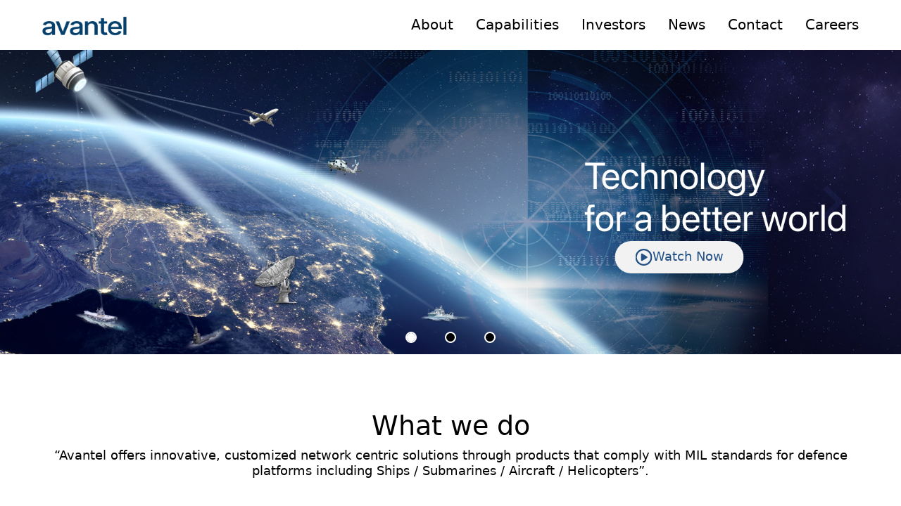

--- FILE ---
content_type: text/html; charset=UTF-8
request_url: https://www.avantel.in/
body_size: 2012
content:
<!doctype html><html lang="en"><head><meta charset="utf-8"/><link rel="icon" href="/AvantelIcon.png"/><meta name="viewport" content="width=device-width,initial-scale=1"/><meta name="theme-color" content="#000000"/><link rel="apple-touch-icon" href="/AvantelIcon.png"/><link rel="manifest" href="/manifest.json"/><link href="css/lato.css" rel="stylesheet"><title>Avantel</title><link rel="stylesheet" href="css/style.css"><link href="css/bootstrap.min.css" rel="stylesheet"><link rel="stylesheet" href="css/magnific-popup.css"><meta name="description" content="Avantel offers innovative, customized network centric solutions through products that comply with MIL standards for defence platforms including Ships / Submarines / Aircraft / Helicopters. Providing affordable homegrown healthcare solutions to the needy through Avantel subsidiary “iMeds Global Solutions Private Limited. Providing Indigenous solutions in the Aerospace and Defence Electronics domain for making India “Self Reliant”. Facilitate highly secured, seamless, long range communications over satellite and the HF medium for net centric operations of Defence Forces on the main land & high seas"><meta name="referrer" content="strict-origin-when-cross-origin"><meta name="google-site-verification" content="LNCnYRBmoC8g-Wm23mS11_AE6dk4DpGXuCtXP6EBwLA"/><script defer="defer" src="/static/js/main.b44d5bd6.js"></script><link href="/static/css/main.46c9a70a.css" rel="stylesheet"></head><body><noscript>You need to enable JavaScript to run this app.</noscript><div id="root"></div><script src="js/script.js"></script><script src="js/bootstrap.bundle.min.js"></script><script src="js/jquery.min.js"></script><script src="js/jquery.magnific-popup.min.js"></script><script>$(document).ready((function(){$(".popup-youtube, .popup-vimeo, .popup-gmaps").magnificPopup({type:"iframe",mainClass:"mfp-fade",removalDelay:160,preloader:!1,fixedContentPos:!1})})),$(".open-popup-link").magnificPopup({type:"inline",midClick:!0})</script></body></html>

--- FILE ---
content_type: text/css; charset=UTF-8
request_url: https://www.avantel.in/css/style.css
body_size: 100561
content:
/* Header - Navbar */
body {
    font-family: 'Lato';
}
.header {
    padding: 40px 60px;
    background-color: #fff !important;
}

.headerBorder {
    border-bottom: 1px solid #E0E0E0;
}

.navbar .navbar-brand {
    padding: 0;
    
}
.navbar-brand img{
    height: 40px;
    width: 154px;
}

.navbar-nav .nav-item .nav-link {
    font-style: normal;
    font-weight: 400;
    font-size: 24px;
    line-height: 29px;
    color: #000000 !important;
    padding: 0px !important;
    margin: 0px 32px !important;
}

.navbar-nav .nav-item .nav-link.active {
    border-bottom: 2px solid #000000;
}

.navbar-nav .nav-item .nav-link:first-child {
    margin: 0px 32px 0px 0px !important;
}

.navbar-nav .nav-item .nav-link:last-child {
    margin: 0px 0px 0px 32px !important;
}
/* Header - Navbar End */

/* Header - Navbar Responsive */

@media(max-width: 1440px) {
    .header {
        padding: 24px 60px 20px;
    }
    .navbar .navbar-brand img {
        width: 120px;
        height: 31.27px;
    }
    .navbar-nav .nav-item .nav-link {
        font-size: 20px;
        line-height: 24px;
    }
}

@media(max-width: 1280px) {
    .header {
        padding: 20px 60px 20px;
    }
    .navbar .navbar-brand img {
        width: 120px;
        height: 28px;
    }
    .navbar-nav .nav-item .nav-link {
        font-size: 20px;
        line-height: 22px;
    }
}

@media(max-width: 991px) {
    .navbar-nav .nav-item .nav-link:last-child {
        margin: 10px 0 10px 0px !important;
    }
    .navbar-nav .nav-item .nav-link {
        font-size: 16px;
        line-height: 20px;
    }
}

@media(max-width: 767px) {
    .navbar-nav .nav-item .nav-link:last-child {
        margin: 5px 0 5px 0px !important;
    }
}

@media(max-width: 570px) {
    .header {
        padding: 20px 30px;
    }
}

/* Header - Navbar Responsive End */

/* Home Page */

.mainContent {
    margin: 120px 60px 0px;
}

/* Master Head */
.masthead {
    height: 100vh;
    min-height: 500px;
    background-image: url('../assets/home/Home page banner1_1920x1080px-01.jpg');
    background-size: cover;
    background-position: center;
    background-repeat: no-repeat;
}

.masthead .justifyContent {
    justify-content: end;
}

.masthead .row {
    margin: 0;
}

.masthead h1 {
    font-style: normal;
    font-weight: 400;
    font-size: 72px;
    line-height: 86px;
    text-align: center;
    color: #F2F2F2;
}

.carouselImgDiv1 {
    position: relative;
}

.headerVideoBtn {
    padding: 12px 40px !important;
    gap: 10px;
    background: #F2F2F2 !important;
    border-radius: 100px !important;
    color: #225085 !important;
    font-weight: 400 !important;
    font-size: 20px !important;
    line-height: 24px !important;
    position: absolute;
    top: 68%;
    left: 75.4%;
    transform: translate(-50%, -50%);
    -ms-transform: translate(-50%, -50%);
}

.headerVideoBtnPosition {
    left: 24.4%;
}

.headerVideoBtnPosition1 {
    left: 18.4%;
}

.headerVideoBtn:hover {
    color: #225085;
}

.masthead .playIcon {
    margin-right: 10px;
}

/* Master Head End */

/* Master Head Responsive */
@media(max-width: 1440px) {
    .masthead {
        height: 735px;
    }
    .mainContent {
        margin: 84px 0px 0px;
    }
    .masthead h1 {
        font-weight: 510;
        font-size: 52px;
        line-height: 62px;
    }
    .subContent {
        margin: 0 60px;
    }
}

@media(max-width: 1280px) {
    .masthead {
        max-height: 545px;
        background-image: url('../assets/home/Home page banner1_1280x700px-01.jpg');
    }
    .mainContent {
        margin: 71px 0px 0px;
    }

    .masthead h1 {
        font-weight: 500;
        font-size: 43px;
        line-height: 48px;
    }

    .headerVideoBtn {
        padding: 10px 28px !important;
        font-size: 18px !important;
        line-height: 22px !important;
    }
}

@media(max-width: 991px) {
    .masthead {
        height: 650px;
        background-image: url('../assets/home/Home page banner1_991x650px-01.jpg');
    }
    .masthead h1 {
        font-size: 38px;
        line-height: 44px;
    }
    .headerVideoBtn {
        padding: 8px 24px !important;
        font-size: 16px !important;
        line-height: 20px !important;
        align-items: center;
    }
    .headerVideoBtn img {
        height: 16px;
    }
}

@media(max-width: 767px) {
    .masthead {
        max-height: 600px;
        background-image: url('../assets/home/Home page banner1_771x650px-01.jpg');
    }
    .masthead .justifyContent {
        justify-content: center;
    }
    .headerVideoBtn {
        padding: 4px 18px !important;
        font-size: 14px !important;
        top: 72%;
    }
}

@media(max-width: 570px) {
    .masthead {
        max-height: 550px;
        background-image: url('../assets/home/Home page banner1_570x500px-01.jpg');
    }
    .masthead h1 {
        font-size: 34px;
        line-height: 40px;
    }
    .headerVideoBtn {
        width: 120px;
        top: 73%;
        padding: 4px 14px !important;
    }
    .subContent {
        margin: 0 30px;
    }
}

@media(max-width: 470px) {
    .masthead {
        max-height: 500px;
        background-image: url('../assets/home/Home page banner1_470x500px-01.jpg');
    }
    .headerVideoBtn {
        width: 123px;
        top: 73%;
        padding: 3px 20px !important;
        font-size: 13px !important;
        align-items: center;
    }
    .headerVideoBtn img {
        height: 12px;
    }
}

@media(max-width: 370px) {
    .masthead {
        max-height: 500px;
        background-image: url('../assets/home/Home page banner1_370x500px-01.jpg');
    }
    .headerVideoBtn {
        width: 92px;
        top: 73%;
        padding: 0 !important;
        font-size: 11px !important;
    }
}

/* Master Head Responsive End */

/* Header carousel */
.header-carousel {
    height: 100%;
}
/* .header-carousel .carousel {
    height: 100vh;
} */
.header-carousel .carousel-item {
    height: 100%
}
@media (max-width: 1440px) {
    .header-carousel .carousel-item {
        height: 100%
    }
}
@media (max-width: 1098px) {
    .header-carousel .carousel-item {
        height: 100%
    }
}
.header-carousel .carousel-item .carousel-caption {
    color: #000;
}
.header-carousel .carousel-indicators button{
    background-color: #fff;
    border: 2px solid #fff;
    color: #000;
    border-radius: 50%;
    width: 12px;
    height: 12px;
    /* position: relative; */
    margin: 0 20px;
    opacity: 1;
}
.header-carousel .carousel-indicators button.active {
    background-color: #fff;
    width: 12px;
    height: 12px;
}
.carousel-control-prev-icon, .carousel-control-next-icon {
    color: #fff;
    opacity: 0.2;
}
.header-carousel .carousel-caption h1{
    font-size: 95px;
    color: #333333;
    text-align: left;
    line-height: 3.5cm;
    margin-bottom: 30px;
    font-weight: 600;
}
.header-carousel .carousel-caption h1 .bg-highlite-color{
    color: white;
    background-color: #fff;
}
.header-carousel .carousel-caption .text-1{
    font-size: 22px;
    line-height: 1.2;
    color: #707070;
    text-align: left;
}
.header-carousel .carousel-caption .text-2{
    font-size: 16px;
    text-align: left;
    color:#707070;
}

@media (max-width: 1199px) {  
  .header-carousel .carousel-caption {
    right: 0;
  }
  /* .header-carousel .carousel-item {
    height: 400px;
  }
  .header-carousel .carousel {
    height: 400px;
  } */
}

@media (max-width: 991px) {  
  .header-carousel .carousel-caption {
    right: 0;
  }
  /* .header-carousel .carousel-item {
    height: 300px;
  }
  .header-carousel .carousel {
    height: 300px;
  } */
  .header-carousel .carousel-caption h1 {
    font-size: 85px;
  }
}

/* @media (max-width: 767px) { 
  .header-carousel .carousel-item {
    height: 220px;
  }
  .header-carousel .carousel {
    height: 220px;
  }
} */

/* @media (max-width: 551px) { */
  /* .header-carousel .carousel-item {
    height: 160px;
  }
  .header-carousel .carousel {
    height: 160px;
  }
}

@media (max-width: 470px) {
  .header-carousel .carousel-item {
    height: 158px;
  }
  .header-carousel .carousel {
    height: 158px;
  }
} */

@media (max-width: 391px) {
.carousel-indicators {
  margin-left: 5%;
  margin-right: 5%;
}
}

/* @media (max-width: 370px) {
  .header-carousel .carousel-item {
    height: 156px;
  }
  .header-carousel .carousel {
    height: 156px;
  }
} */

@media (max-width: 991px) {
    .header-carousel .carousel-indicators button{
      background-color: #FFFFFF;
      border: 1px solid #fff;
      color: #fff;
      border-radius: 50%;
      width: 6px;
      height: 6px;
      /* position: relative; */
      margin: 0 20px;
      opacity: 1;
    }
    .header-carousel .carousel-indicators button.active {
      background-color: #fff;
      border: 3px solid #fff;
      width: 3px;
      height: 3px;
    }
}

@media(max-width: 771px) {
    .header-carousel .carousel-indicators button {
        margin: 0 10px;
    }
}

/* Header carousel end */

/* client icons */
.clientIcons img {
    margin-bottom: 30px;
}

@media(max-width: 470px) {
    .clientIcons img {
        width: 70%;
        margin-bottom: 10px;
    }
}

/* client icons */

/* What we do */
.whatWeDoSection {
    margin-top: 80px;
}
.whatWeDoSection .whatWeDoSectionHeading {
    text-align: center;
    margin-bottom: 60px;
}

.whatWeDoSection .whatWeDoSectionHeading h2 {
    font-style: normal;
    font-weight: 400;
    font-size: 50px;
    line-height: 60px;
    color: #000000;
}

.whatWeDoSection .whatWeDoSectionHeading p {
    font-style: normal;
    font-weight: 400;
    font-size: 24px;
    line-height: 29px;
    text-align: center;
    color: #000000;
    margin-bottom: 0px;
}

.whatWeDoSection .row {
    margin-bottom: 80px;
}

.whatWeDoSection .row img {
    margin-bottom: 20px;
    cursor: pointer;
}

.whatWeDoSection .row h4 {
    font-style: normal;
    font-weight: 400;
    font-size: 40px;
    line-height: 48px;
    color: #000000;
    margin-bottom: 12px;
    cursor: pointer;
    text-align: center;
}

.whatWeDoSection .row p {
    font-style: normal;
    font-weight: 400;
    font-size: 24px;
    line-height: 29px;
    color: #000000;
    text-align: center;
}

.whatWeDoSection .colStart {
    padding-right: 30px;
}

.whatWeDoSection .colEnd {
    padding-left: 30px;
}

@media(max-width: 1440px) {
    .whatWeDoSection .whatWeDoSectionHeading h2 {
        font-size: 40px;
        line-height: 48px;
    }

    .whatWeDoSection .whatWeDoSectionHeading p {
        font-size: 20px;
        line-height: 24px;
    }

    .whatWeDoSection .row h4 {
        font-size: 32px;
        line-height: 38px;
    }

    .whatWeDoSection .row p {
        font-size: 20px;
        line-height: 24px;
    }
}

@media (max-width: 1280px) {
    /* .whatWeDoSection {
        margin-top: 120px;
    } */

    .whatWeDoSection .whatWeDoSectionHeading h2 {
        font-size: 38px;
        line-height: 45px;
    }

    .whatWeDoSection .whatWeDoSectionHeading p {
        font-size: 18px;
        line-height: 22px;
    }

    .whatWeDoSection .row h4 {
        font-size: 29px;
        line-height: 33px;
    }

    .whatWeDoSection .row p {
        font-size: 18px;
        line-height: 22px;
    }

    .whatWeDoSection .whatWeDoSectionHeading {
        margin-bottom: 45px;
    }
}

@media (max-width: 991px) {
    /* .whatWeDoSection {
        margin-top: 100px;
    } */

    .whatWeDoSection .whatWeDoSectionHeading h2 {
        font-size: 36px;
        line-height: 40px;
    }

    .whatWeDoSection .whatWeDoSectionHeading p {
        font-size: 16px;
        line-height: 20px;
    }

    .whatWeDoSection .row h4 {
        font-size: 25px;
        line-height: 30px;
    }

    .whatWeDoSection .row p {
        font-size: 16px;
        line-height: 20px;
    }

    .whatWeDoSection .whatWeDoSectionHeading {
        margin-bottom: 40px;
    }
}

@media(max-width: 767px) {
    .whatWeDoSection .colStart {
        padding-right: 0px;
        padding-left: 0;
        margin-bottom: 20px;
    }
    .whatWeDoSection .colEnd {
        padding-left: 0px;
        padding-right: 0px;
        margin-bottom: 20px;
    }
    .whatWeDoSection .row {
        margin-bottom: 0px;
    }
    .whatWeDoSection .row h4 {
        margin-bottom: 6px;
    }
    .whatWeDoSection .row img {
        height: 385px;
        width: 100%;
    }
    .whatWeDoSection .whatWeDoSectionHeading h2 {
        font-size: 34px;
        line-height: 38px;
    }
    .whatWeDoSection {
        margin-top: 80px;
    }
}

@media(max-width: 570px) {
    .whatWeDoSection .colStart {
        padding-right: 10px;
        padding-left: 10px;
        margin-bottom: 20px;
    }
    .whatWeDoSection .colEnd {
        padding-right: 10px;
        padding-left: 10px;
        margin-bottom: 20px;
    }
    .whatWeDoSection .row img {
        height: 285px;
        width: 100%;
    }
    .whatWeDoSection .whatWeDoSectionHeading h2 {
        font-size: 30px;
        line-height: 34px;
    }
}

@media(max-width: 470px) {
    .whatWeDoSection .row img {
        height: 255px;
        width: 100%;
    }
    .whatWeDoSection {
        margin-top: 60px;
    }
    .whatWeDoSection .whatWeDoSectionHeading h2 {
        font-size: 28px;
        line-height: 32px;
    }
}

/* >What we do End */

.clientsSection {
    margin-top: 240px;
    margin-bottom: 200px;
}

.clientsSection .clientsSectionHeading {
    text-align: center;
    margin-bottom: 95.16px;
}

.clientsSection .clientsSectionHeading h2 {
    font-style: normal;
    font-weight: 400;
    font-size: 50px;
    line-height: 60px;
    color: #333333;
}

.clientsSection .clientsSectionHeading p {
    font-style: normal;
    font-weight: 400;
    font-size: 24px;
    line-height: 29px;
    text-align: center;
    color: #333333;
    margin-bottom: 24px;
}

@media(max-width: 1440px) {
    .clientsSection .clientsSectionHeading h2 {
        font-size: 40px;
        line-height: 48px;
    }
    .clientsSection .clientsSectionHeading p {
        font-size: 20px;
        line-height: 24px;
    }
    .clientsSection .custom-primary {
        font-size: 20px;
        line-height: 24px;
    }
}

@media (max-width: 1280px) {
    .clientsSection {
        margin-top: 150px;
        margin-bottom: 120px;
    }
    .clientsSection .clientsSectionHeading h2 {
        font-size: 38px;
        line-height: 45px;
    }
    .clientsSection .clientsSectionHeading p {
        font-size: 18px;
        line-height: 22px;
    }
    .clientsSection .custom-primary {
        font-size: 18px;
        line-height: 22px;
    }
}

@media (max-width: 991px) {
    .clientsSection {
        margin-top: 120px;
        margin-bottom: 90px;
    }
    .clientsSection .clientsSectionHeading h2 {
        font-size: 36px;
        line-height: 40px;
    }
    .clientsSection .clientsSectionHeading p {
        font-size: 16px;
        line-height: 20px;
    }
    .clientsSection .custom-primary {
        font-size: 16px;
        line-height: 20px;
    }
}

@media (max-width: 767px) {
    .clientsSection {
        margin-top: 90px;
        margin-bottom: 90px;
    }
    .clientsSection .clientsSectionHeading h2 {
        font-size: 34px;
        line-height: 38px;
    }
    .clientsSection .clientsSectionHeading {
        margin-bottom: 60px;
    }
}

@media(max-width: 570px) {
    .clientsSection .custom-primary {
        font-size: 15px;
    }
    .clientsSection .clientsSectionHeading h2 {
        font-size: 30px;
        line-height: 34px;
    }
}

@media(max-width: 470px) {
    .clientsSection .clientsSectionHeading h2 {
        font-size: 28px;
        line-height: 32px;
    }
    .clientsSection {
        margin-top: 60px;
        margin-bottom: 60px;
    }
}

.custom-primary {
    padding: 12px 40px !important;
    height: 48px;
    background: #225085 !important;
    border-radius: 100px !important;
    text-transform: uppercase;
    color: #fff !important;
    text-align: center;
}

.custom-primary1 {
    padding: 12px 60px !important;
    height: 48px;
    background: #225085 !important;
    border-radius: 100px !important;
    text-transform: uppercase;
    color: #fff !important;
    text-align: center;
}

@media(max-width: 570px) {
    .custom-primary1, .custom-outline-primary {
        height: auto !important;
    }
}

.custom-outline-primary {
    padding: 9px 60px !important;
    height: 48px;
    border: 3px solid #333333 !important;
    border-radius: 100px !important;
    text-align: center;
    text-transform: uppercase;
}

.clientsSection .clientIcons {
    text-align: center;
}

.clientsSection .clientIcons .row{
    margin-bottom: 63.16px;
}

@media(max-width: 1280px) {
    .clientsSection .clientIcons .row{
        margin-bottom: 40px;
    }
}

@media(max-width: 991px) {
    .clientsSection .clientIcons .row{
        margin-bottom: 15px;
    }
    .clientsSection .clientIcons .row .col-6 {
        margin-bottom: 15px;
    }
}

.footer {
    padding: 60px;
    background-color: #225085;
    color: #F2F2F2;
    font-weight: 510;
    font-size: 24px;
    line-height: 29px;
}

@media(max-width: 1440px) {
    .footer {
        font-size: 20px;
        line-height: 24px;       
    }
}

@media(max-width: 1280px) {
    .footer {
        font-size: 18px;
        line-height: 22px;       
    }
    .footer h4 {
        font-size: 22px;
    }
}

@media(max-width: 991px) {
    .footer {
        font-size: 16px;
        line-height: 20px;       
    }
    .footer h4 {
        font-size: 20px;
    }
}

.footer .footer-copyright h4 {
    text-align: left;
}

.footer-links ul li {
    list-style: none;
    margin-bottom: 24px;
}

.footer-links ul li a {
    color: #F2F2F2;
    text-decoration: none;
}

.social-media-links {
    margin-top: 24px;
}

.social-media-links a {
    padding: 0px 0px 0px 18px;
}

.social-media-links a:first-child {
    padding: 0px !important;
}

@media(max-width: 991px) {
    .footer-links ul {
        padding-left: 0;
    }
    .social-media-links a {
        padding: 0px 0px 0px 16px;
    }
    .social-media-links a img {
        height: 20px;
    }
}

/* margin top 120px for 1440px */
.mainContent1 {
    margin: 200px 60px 0px;
}

.mainContent2 {
    margin: 160px 60px 0px;
}

.mainContent3 {
    margin: 120px 60px 0px;
}

@media(max-width: 1440px) {
    .mainContent3 {
        margin: 78px 60px 0px;
    }
}

.servicesSection .servicesSectionHeading {
    margin-bottom: 80px;
}

.servicesSection .servicesSectionHeading h2 {
    font-style: normal;
    font-weight: 510;
    font-size: 52px;
    line-height: 62px;
    color: #000000;
    margin-bottom: 12px;
}

.servicesSection .servicesSectionHeading p {
    font-style: normal;
    font-weight: 400;
    font-size: 24px;
    line-height: 29px;
    color: #000000;
}

.servicesSection .servicesTabs {
    margin-bottom: 40px;
}

.servicesSection .servicesTabs button {
    margin-right: 24px;
}

@media(max-width: 1440px) {
    .servicesSection .servicesSectionHeading h2 {
        font-size: 40px;
        line-height: 48px;
    }

    .servicesSection .servicesSectionHeading p {
        font-size: 20px;
        line-height: 24px;
    }

}

@media (max-width: 1280px) {
    .mainContent1 {
        margin: 180px 60px 0px;
    }
    .servicesSection .servicesSectionHeading {
        margin-bottom: 60px;
    }
    .servicesSection .servicesSectionHeading h2 {
        font-size: 38px;
        line-height: 45px;
    }

    .servicesSection .servicesSectionHeading p {
        font-size: 18px;
        line-height: 22px;
    }
    .servicesSection .servicesTabs {
        margin-bottom: 35px;
    }

    .servicesSection .servicesTabs button {
        padding: 10px 28px;
        font-size: 18px;
        line-height: 22px;
    }
}

@media (max-width: 991px) {
    .servicesSection .servicesSectionHeading h2 {
        font-size: 36px;
        line-height: 40px;
    }

    .servicesSection .servicesSectionHeading p {
        font-size: 16px;
        line-height: 20px;
    }

    .servicesSection .servicesTabs button {
        margin-bottom: 10px;
        width: 100%;
    }
}

.technologiesImg {
    height: 783px;
    /* min-height: 500px; */
    background-image: url('../assets/services/technologies/Technology_1920x800px-01.jpg');
    background-size: cover;
    background-position: center;
    background-repeat: no-repeat;
}

.solutionsImg {
    height: 783px;
    /* min-height: 500px; */
    background-image: url('../assets/services/solutions/Solutions_1920x800px-01.jpg');
    background-size: cover;
    background-position: center;
    background-repeat: no-repeat;
}

.infraImg {
    height: 783px;
    /* min-height: 500px; */
    background-image: url('../assets/services/Infrastructure1.jpg');
    background-size: cover;
    background-position: center;
    background-repeat: no-repeat;
}

@media(max-width: 1865px) {
    .technologiesImg, .solutionsImg, .infraImg {
        height: 722px;
    }
}

@media(max-width: 1722px) {
    .technologiesImg, .solutionsImg, .infraImg {
        height: 660px;
    }
}

@media(max-width: 1591px) {
    .technologiesImg, .solutionsImg, .infraImg {
        height: 611px;
    }
}

@media(max-width: 1476px) {
    .technologiesImg, .solutionsImg, .infraImg {
        height: 561px;
    }
}

.servicesTabSection .para1 {
    font-style: normal;
    font-weight: 400;
    font-size: 24px;
    line-height: 29px;
    color: #000000;
    margin-top: 16px;
    text-align: justify;
}
@media(max-width: 1440px) {
    .technologiesImg {
        height: 500px;
    }
    .solutionsImg, .infraImg {
        height: 500px;
    }
    .servicesTabSection .para1 {
        font-size: 16px;
        line-height: 19px;
    }
}
@media (max-width: 1280px) {
    .technologiesImg {
        height: 438px;
        background-image: url('../assets/services/technologies/Technology_1280x620px-01.jpg');
    }
    .solutionsImg {
        height: 438px;
        background-image: url('../assets/services/solutions/Solutions_1280x620px-01.jpg');
    }
    .infraImg {
        height: 438px;
    }
}
@media (max-width: 991px) {
    .technologiesImg {
        height: 341px;
        background-image: url('../assets/services/technologies/Technology_991x510px-01.jpg');
    }
    .solutionsImg {
        height: 366px;
        background-image: url('../assets/services/solutions/Solutions_991x510px-01.jpg');
    }
    .infraImg {
        height: 341px;
    }
}
@media (max-width: 767px) {
    .technologiesImg {
        height: 337px;
        background-image: url('../assets/services/technologies/Technology_771x510px-01.jpg');
    }
    .solutionsImg {
        height: 311px;
        background-image: url('../assets/services/solutions/Solutions_771x510px-01.jpg');
    }
    .infraImg {
        height: 337px;
    }
}
@media (max-width: 570px) {
    .technologiesImg {
        height: 286px;
        background-image: url('../assets/services/technologies/Technology_570x420px-01.jpg');
    }
    .solutionsImg {
        height: 308px;
        background-image: url('../assets/services/solutions/Solutions_570x420px-01.jpg');
    }
    .infraImg {
        height: 286px;
    }
}

@media (max-width: 470px) {
    .technologiesImg {
        height: 410px;
        background-image: url('../assets/services/technologies/Technology_470x600px-01.jpg');
    }
    .solutionsImg {
        height: 514px;
        background-image: url('../assets/services/solutions/Solutions_470x600px-01.jpg');
    }
    .infraImg {
        height: 514px;
    }
}

@media (max-width: 370px) {
    .technologiesImg {
        height: 501px;
        background-image: url('../assets/services/technologies/Technology_370x600px-01.jpg');
    }
    .solutionsImg {
        height: 501px;
        background-image: url('../assets/services/solutions/Solutions_370x600px-01.jpg');
    }
    .infraImg {
        height: 501px;
    }
}
.solutionsDiv {
    margin-top: 120px;
}

.solutionsDiv .solution {
    margin-top: 80px;
    margin-bottom: 80px;
}

.solutionsDiv .solution .solutionsColLeft {
    padding-right: 30px;
}

.solutionsDiv .solution .solutionsColLeft h3 {
    border-top: 4px solid #333333;
    padding-top: 24px;
    font-style: normal;
    font-weight: 590;
    font-size: 52px;
    line-height: 62px;
    color: #000000;
}



.solutionsDiv .solution .solutionsColRight {
    /* padding-top: 24px; */
    padding-left: 30px;
}

.solutionsDiv .solution .solutionsColRight h5 {
    font-style: normal;
    font-weight: 700;
    font-size: 40px;
    line-height: 48px;
    color: #000000;
}

.solutionsDiv .solution .solutionsColRight p {
    font-style: normal;
    font-weight: 400;
    font-size: 24px;
    line-height: 29px;
    color: #000000;
    margin-top: 35px;
}

.solutionsDiv .solution .solutionsBgImgCol {
    padding-right: 0px;
}

.solutionsDiv .solution .solutionsColRight .solutionsBgImg1 {
    background-image: url('../assets/services/solutions/1.png');
    height: 465px;
    background-size: cover;
    background-position: center;
    background-repeat: no-repeat;
}

.solutionsDiv .solution .solutionsColRight .solutionsBgImgCol1 {
    padding-left: 20px;
}

.solutionsDiv .solution .solutionsColRight .solutionsBgImg2 {
    background-image: url('../assets/services/solutions/2.png');
    height: 465px;
    background-size: cover;
    background-position: center;
    background-repeat: no-repeat;
}

.solutionsDiv .solution  .solutionsBgImg3 {
    background-image: url('../assets/services/Software Defined Radios.jpg');
    height: 465px;
    background-size: cover;
    background-position: center;
    background-repeat: no-repeat;
}

.solutionsDiv .solution  .solutionsBgImg4 {
    background-image: url('../assets/services/SATCOM.jpg');
    height: 465px;
    background-size: cover;
    background-position: center;
    background-repeat: no-repeat;
}

.solutionsDiv .solution  .solutionsBgImg5 {
    background-image: url('../assets/services/HF1.jpg');
    height: 465px;
    background-size: cover;
    background-position: center;
    background-repeat: no-repeat;
}

.solutionsDiv .solution  .solutionsBgImg6 {
    background-image: url('../assets/services/Radar Systems.jpg');
    height: 465px;
    background-size: cover;
    background-position: center;
    background-repeat: no-repeat;
}

.solutionsDiv .solution  .solutionsBgImg7 {
    background-image: url('../assets/services/NMS and Apps.jpg');
    height: 800px;
    background-size: cover;
    background-position: center;
    background-repeat: no-repeat;
}

.avlvideo{
    text-decoration: none;
}
@media(max-width: 1440px) {
    .solutionsDiv {
        margin-top: 80px;
    }
}
@media(max-width: 1280px) {
    .solutionsDiv .solution  .solutionsBgImg7 {
        height: 470px;
    }
}

@media (max-width: 767px) {
    .solutionsDiv .solution  .solutionsBgImg7 {
        height: 825px;
    }
}

@media(max-width: 767px) {
    .servicesSection .servicesSectionHeading h2 {
        font-size: 34px;
        line-height: 38px;
    }
    .solutionsDiv .solution .solutionsBgImgCol {
        padding-right: 0 !important;
    }
    .solutionsDiv .solution .solutionsColRight {
        padding-left: 10px !important;
    }
    .solutionsDiv .solution {
        margin-bottom: 40px;
    }
    .solutionsDiv .solution .solutionsColLeft {
        margin-bottom: 10px;
    }
}

@media(max-width: 570px) {
    .solutionsDiv .solution  .solutionsBgImg7 {
        height: 545px;
    }
}

@media(max-width: 470px) {
    .solutionsDiv .solution  .solutionsBgImg7 {
        height: 395px;
    }
    .mainContent1 {
        margin: 100px 30px 0px !important;
    }
    .solutionsDiv .solution {
        margin-bottom: 30px;
        margin-top: 30px;
    }
}

.solutionsDiv .solution  .solutionsBgImg8 {
    background-image: url('../assets/services/Embedded Systems.jpg');
    height: 465px;
    background-size: cover;
    background-position: center;
    background-repeat: no-repeat;
}

.solutionsDiv .solution  .solutionsBgImg9 {
    background-image: url('../assets/services/solutions/MSS Network4.jpg');
    height: 465px;
    background-size: cover;
    background-position: center;
    background-repeat: no-repeat;
}

.solutionsDiv .solution  .solutionsBgImg10 {
    background-image: url('../assets/services/solutions/UHF Satcom4.jpg');
    height: 465px;
    background-size: cover;
    background-position: center;
    background-repeat: no-repeat;
}

.solutionsDiv .solution  .solutionsBgImg11 {
    background-image: url('../assets/services/solutions/Wind Profiler Radars.jpg');
    height: 465px;
    background-size: cover;
    background-position: center;
    background-repeat: no-repeat;
}

.solutionsDiv .solution  .solutionsBgImg12 {
    background-image: url('../assets/services/solutions/Sahayak.jpg');
    height: 465px;
    background-size: cover;
    background-position: center;
    background-repeat: no-repeat;
}

.solutionsDiv .solution  .solutionsBgImg13 {
    background-image: url('../assets/services/solutions/ERM-SAT.jpg');
    height: 465px;
    background-size: cover;
    background-position: center;
    background-repeat: no-repeat;
}

.solutionsDiv .solution  .solutionsBgImg14 {
    background-image: url('../assets/services/solutions/Ocean Gauges and Tide Gauge Applications.jpg');
    height: 465px;
    background-size: cover;
    background-position: center;
    background-repeat: no-repeat;
}

.solutionsDiv .solution  .solutionsBgImg15 {
    background-image: url('../assets/services/solutions/Visual Databases for Aircraft Simulators.jpg');
    height: 465px;
    background-size: cover;
    background-position: center;
    background-repeat: no-repeat;
}

.solutionsDiv .solution  .solutionsBgImg16 {
    background-image: url('../assets/services/solutions/RTIS2.jpg');
    height: 465px;
    background-size: cover;
    background-position: center;
    background-repeat: no-repeat;
}

.solutionsDiv .solution  .solutionsBgImg17 {
    background-image: url('../assets/services/infra/RF Test Equipment.jpg');
    height: 465px;
    background-size: cover;
    background-position: center;
    background-repeat: no-repeat;
}

.solutionsDiv .solution  .solutionsBgImg18 {
    background-image: url('../assets/services/infra/Testing and Assembly Facilities.jpg');
    height: 465px;
    background-size: cover;
    background-position: center;
    background-repeat: no-repeat;
}

.solutionsDiv .solution  .solutionsBgImg19 {
    background-image: url('../assets/services/infra/Engineering facilities.jpg');
    height: 465px;
    background-size: cover;
    background-position: center;
    background-repeat: no-repeat;
}

.solutionsDiv .solution .solutionsBgImg20 {
    background-image: url('../assets/services/Apps.jpg');
    height: 465px;
    background-size: cover;
    background-position: center;
    background-repeat: no-repeat;
    margin-top: 20px;
}

.solutionsDiv .solution .solutionsColRight .solutionsBgImg4 {
    background-image: url('../assets/services/solutions/4.png');
    height: 465px;
    background-size: cover;
    background-position: center;
    background-repeat: no-repeat;
}

.solutionsDiv .solution .solutionsColRight .solutionsBgImgCol1 {
    padding: 0px;
}

.solutionsDiv .solution .solutionsColRight .solutionsBgImg5 {
    background-image: url('../assets/services/solutions/5.png');
    height: 667px;
    background-size: cover;
    background-position: center;
    background-repeat: no-repeat;
}

.solutionsDiv .solution .solutionsColRight .solutionsBgImg6 {
    background-image: url('../assets/services/solutions/6.png');
    height: 667px;
    background-size: cover;
    background-position: center;
    background-repeat: no-repeat;
}

.solutionsDiv .solution .solutionsColRight .solutionsBgImg7 {
    background-image: url('../assets/services/solutions/7.png');
    height: 667px;
    background-size: cover;
    background-position: center;
    background-repeat: no-repeat;
}

@media(max-width: 1745px) {
    .solutionsDiv .solution .solutionsColRight .solutionsBgImg1, 
    .solutionsDiv .solution .solutionsColRight .solutionsBgImg2,
    .solutionsDiv .solution  .solutionsBgImg3,.solutionsDiv .solution  .solutionsBgImg4,.solutionsDiv .solution  .solutionsBgImg5,.solutionsDiv .solution  .solutionsBgImg6,.solutionsDiv .solution  .solutionsBgImg8,
    .solutionsDiv .solution  .solutionsBgImg9,.solutionsDiv .solution  .solutionsBgImg10,.solutionsDiv .solution  .solutionsBgImg11,.solutionsDiv .solution  .solutionsBgImg12,.solutionsDiv .solution  .solutionsBgImg13,.solutionsDiv .solution  .solutionsBgImg14,.solutionsDiv .solution  .solutionsBgImg15,.solutionsDiv .solution  .solutionsBgImg16, .solutionsDiv .solution  .solutionsBgImg17, .solutionsDiv .solution  .solutionsBgImg18, .solutionsDiv .solution  .solutionsBgImg19, .solutionsDiv .solution .solutionsBgImg20
    .solutionsDiv .solution .solutionsColRight .solutionsBgImg5, .solutionsDiv .solution .solutionsColRight .solutionsBgImg6, .solutionsDiv .solution .solutionsColRight .solutionsBgImg7
    .qualityPolicyImg1, .qualityPolicyImg2 {
        height: 400px;
    }
}

@media(max-width: 1520px) {
    .solutionsDiv .solution .solutionsColRight .solutionsBgImg1, 
    .solutionsDiv .solution .solutionsColRight .solutionsBgImg2,
    .solutionsDiv .solution  .solutionsBgImg3,.solutionsDiv .solution  .solutionsBgImg4,.solutionsDiv .solution  .solutionsBgImg5,.solutionsDiv .solution  .solutionsBgImg6,.solutionsDiv .solution  .solutionsBgImg8,
    .solutionsDiv .solution  .solutionsBgImg9,.solutionsDiv .solution  .solutionsBgImg10,.solutionsDiv .solution  .solutionsBgImg11,.solutionsDiv .solution  .solutionsBgImg12,.solutionsDiv .solution  .solutionsBgImg13,.solutionsDiv .solution  .solutionsBgImg14,.solutionsDiv .solution  .solutionsBgImg15,.solutionsDiv .solution  .solutionsBgImg16, .solutionsDiv .solution  .solutionsBgImg17, .solutionsDiv .solution  .solutionsBgImg18, .solutionsDiv .solution  .solutionsBgImg19, .solutionsDiv .solution .solutionsBgImg20
    .solutionsDiv .solution .solutionsColRight .solutionsBgImg5, .solutionsDiv .solution .solutionsColRight .solutionsBgImg6, .solutionsDiv .solution .solutionsColRight .solutionsBgImg7
    .qualityPolicyImg1, .qualityPolicyImg2 {
        height: 340px;
    }
}

@media(max-width: 1440px) {
    .solutionsDiv .solution .solutionsColLeft h3 {
        font-size: 40px;
        line-height: 48px;
    }

    .solutionsDiv .solution .solutionsColRight h5 {
        font-size: 32px;
        line-height: 38px;
    }
    
    .solutionsDiv .solution .solutionsColRight p {
        font-size: 20px;
        line-height: 24px;
    }

    .solutionsDiv .solution .solutionsColRight .solutionsBgImg1, 
    .solutionsDiv .solution .solutionsColRight .solutionsBgImg2,
    .solutionsDiv .solution  .solutionsBgImg3,.solutionsDiv .solution  .solutionsBgImg4,.solutionsDiv .solution  .solutionsBgImg5,.solutionsDiv .solution  .solutionsBgImg6,.solutionsDiv .solution  .solutionsBgImg8,
    .solutionsDiv .solution  .solutionsBgImg9,.solutionsDiv .solution  .solutionsBgImg10,.solutionsDiv .solution  .solutionsBgImg11,.solutionsDiv .solution  .solutionsBgImg12,.solutionsDiv .solution  .solutionsBgImg13,.solutionsDiv .solution  .solutionsBgImg14,.solutionsDiv .solution  .solutionsBgImg15,.solutionsDiv .solution  .solutionsBgImg16, .solutionsDiv .solution  .solutionsBgImg17, .solutionsDiv .solution  .solutionsBgImg18, .solutionsDiv .solution  .solutionsBgImg19, .solutionsDiv .solution .solutionsBgImg20
    .solutionsDiv .solution .solutionsColRight .solutionsBgImg5, .solutionsDiv .solution .solutionsColRight .solutionsBgImg6, .solutionsDiv .solution .solutionsColRight .solutionsBgImg7
    .qualityPolicyImg1, .qualityPolicyImg2 {
        height: 320px;
    }
}

@media(max-width: 1280px) {
    .solutionsDiv .solution .solutionsColLeft h3 {
        font-size: 36px;
        line-height: 44px;
    }
    .solutionsDiv .solution .solutionsColRight h5 {
        font-size: 30px;
        line-height: 35px;
    }
    .solutionsDiv .solution .solutionsColRight p {
        font-size: 18px;
        line-height: 22px;
        margin-top: 30px
    }

    .solutionsDiv .solution .solutionsColRight .solutionsBgImg1, 
    .solutionsDiv .solution .solutionsColRight .solutionsBgImg2,
    .solutionsDiv .solution  .solutionsBgImg3,.solutionsDiv .solution  .solutionsBgImg4,.solutionsDiv .solution  .solutionsBgImg5,.solutionsDiv .solution  .solutionsBgImg6,.solutionsDiv .solution  .solutionsBgImg8,
    .solutionsDiv .solution  .solutionsBgImg9,.solutionsDiv .solution  .solutionsBgImg10,.solutionsDiv .solution  .solutionsBgImg11,.solutionsDiv .solution  .solutionsBgImg12,.solutionsDiv .solution  .solutionsBgImg13,.solutionsDiv .solution  .solutionsBgImg14,.solutionsDiv .solution  .solutionsBgImg15,.solutionsDiv .solution  .solutionsBgImg16, .solutionsDiv .solution  .solutionsBgImg17, .solutionsDiv .solution  .solutionsBgImg18, .solutionsDiv .solution  .solutionsBgImg19, .solutionsDiv .solution .solutionsBgImg20
    .solutionsDiv .solution .solutionsColRight .solutionsBgImg4,
    .solutionsDiv .solution .solutionsColRight .solutionsBgImg5,
    .solutionsDiv .solution .solutionsColRight .solutionsBgImg6,
    .solutionsDiv .solution .solutionsColRight .solutionsBgImg7,
    .qualityPolicyImg1, .qualityPolicyImg2 {
        height: 278px;
    }
    
}

@media(max-width: 1140px) {
    .solutionsDiv .solution .solutionsColRight .solutionsBgImg1, 
    .solutionsDiv .solution .solutionsColRight .solutionsBgImg2,
    .solutionsDiv .solution  .solutionsBgImg3,.solutionsDiv .solution  .solutionsBgImg4,.solutionsDiv .solution  .solutionsBgImg5,.solutionsDiv .solution  .solutionsBgImg6,.solutionsDiv .solution  .solutionsBgImg8,
    .solutionsDiv .solution  .solutionsBgImg9,.solutionsDiv .solution  .solutionsBgImg10,.solutionsDiv .solution  .solutionsBgImg11,.solutionsDiv .solution  .solutionsBgImg12,.solutionsDiv .solution  .solutionsBgImg13,.solutionsDiv .solution  .solutionsBgImg14,.solutionsDiv .solution  .solutionsBgImg15,.solutionsDiv .solution  .solutionsBgImg16, .solutionsDiv .solution  .solutionsBgImg17, .solutionsDiv .solution  .solutionsBgImg18, .solutionsDiv .solution  .solutionsBgImg19, .solutionsDiv .solution .solutionsBgImg20
    .solutionsDiv .solution .solutionsColRight .solutionsBgImg5, .solutionsDiv .solution .solutionsColRight .solutionsBgImg6, .solutionsDiv .solution .solutionsColRight .solutionsBgImg7
    .qualityPolicyImg1, .qualityPolicyImg2 {
        height: 240px;
    }
}


@media(max-width: 1020px) {
    .solutionsDiv .solution .solutionsColRight .solutionsBgImg1, 
    .solutionsDiv .solution .solutionsColRight .solutionsBgImg2,
    .solutionsDiv .solution  .solutionsBgImg3,.solutionsDiv .solution  .solutionsBgImg4,.solutionsDiv .solution  .solutionsBgImg5,.solutionsDiv .solution  .solutionsBgImg6,.solutionsDiv .solution  .solutionsBgImg8,
    .solutionsDiv .solution  .solutionsBgImg9,.solutionsDiv .solution  .solutionsBgImg10,.solutionsDiv .solution  .solutionsBgImg11,.solutionsDiv .solution  .solutionsBgImg12,.solutionsDiv .solution  .solutionsBgImg13,.solutionsDiv .solution  .solutionsBgImg14,.solutionsDiv .solution  .solutionsBgImg15,.solutionsDiv .solution  .solutionsBgImg16, .solutionsDiv .solution  .solutionsBgImg17, .solutionsDiv .solution  .solutionsBgImg18, .solutionsDiv .solution  .solutionsBgImg19, .solutionsDiv .solution .solutionsBgImg20
    .solutionsDiv .solution .solutionsColRight .solutionsBgImg5, .solutionsDiv .solution .solutionsColRight .solutionsBgImg6, .solutionsDiv .solution .solutionsColRight .solutionsBgImg7
    .qualityPolicyImg1, .qualityPolicyImg2 {
        height: 210px;
    }
}

@media(max-width: 991px) {
    .solutionsDiv .solution .solutionsColLeft h3 {
        font-size: 34px;
        line-height: 38px;
    }
    
    .solutionsDiv .solution .solutionsColRight .solutionsBgImg1, 
    .solutionsDiv .solution .solutionsColRight .solutionsBgImg2,
    .solutionsDiv .solution  .solutionsBgImg3,.solutionsDiv .solution  .solutionsBgImg4,.solutionsDiv .solution  .solutionsBgImg5,.solutionsDiv .solution  .solutionsBgImg6,.solutionsDiv .solution  .solutionsBgImg8,
    .solutionsDiv .solution  .solutionsBgImg9,.solutionsDiv .solution  .solutionsBgImg10,.solutionsDiv .solution  .solutionsBgImg11,.solutionsDiv .solution  .solutionsBgImg12,.solutionsDiv .solution  .solutionsBgImg13,.solutionsDiv .solution  .solutionsBgImg14,.solutionsDiv .solution  .solutionsBgImg15,.solutionsDiv .solution  .solutionsBgImg16, .solutionsDiv .solution  .solutionsBgImg17, .solutionsDiv .solution  .solutionsBgImg18, .solutionsDiv .solution  .solutionsBgImg19, .solutionsDiv .solution .solutionsBgImg20
    .solutionsDiv .solution .solutionsColRight .solutionsBgImg4,
    .solutionsDiv .solution .solutionsColRight .solutionsBgImg5,
    .solutionsDiv .solution .solutionsColRight .solutionsBgImg6,
    .solutionsDiv .solution .solutionsColRight .solutionsBgImg7,
    .qualityPolicyImg1, .qualityPolicyImg2 {
        height: 196px;
    }
}

@media(max-width: 876px) {
    .solutionsDiv .solution .solutionsColRight .solutionsBgImg1, 
    .solutionsDiv .solution .solutionsColRight .solutionsBgImg2,
    .solutionsDiv .solution  .solutionsBgImg3,.solutionsDiv .solution  .solutionsBgImg4,.solutionsDiv .solution  .solutionsBgImg5,.solutionsDiv .solution  .solutionsBgImg6,.solutionsDiv .solution  .solutionsBgImg8,
    .solutionsDiv .solution  .solutionsBgImg9,.solutionsDiv .solution  .solutionsBgImg10,.solutionsDiv .solution  .solutionsBgImg11,.solutionsDiv .solution  .solutionsBgImg12,.solutionsDiv .solution  .solutionsBgImg13,.solutionsDiv .solution  .solutionsBgImg14,.solutionsDiv .solution  .solutionsBgImg15,.solutionsDiv .solution  .solutionsBgImg16, .solutionsDiv .solution  .solutionsBgImg17, .solutionsDiv .solution  .solutionsBgImg18, .solutionsDiv .solution  .solutionsBgImg19, .solutionsDiv .solution .solutionsBgImg20
    .solutionsDiv .solution .solutionsColRight .solutionsBgImg4,
    .solutionsDiv .solution .solutionsColRight .solutionsBgImg5,
    .solutionsDiv .solution .solutionsColRight .solutionsBgImg6,
    .solutionsDiv .solution .solutionsColRight .solutionsBgImg7,
    .qualityPolicyImg1, .qualityPolicyImg2 {
        height: 172px;
    }
}
@media(max-width: 774px) {
    .solutionsDiv .solution .solutionsColRight .solutionsBgImg1, 
    .solutionsDiv .solution .solutionsColRight .solutionsBgImg2,
    .solutionsDiv .solution  .solutionsBgImg3,.solutionsDiv .solution  .solutionsBgImg4,.solutionsDiv .solution  .solutionsBgImg5,.solutionsDiv .solution  .solutionsBgImg6,.solutionsDiv .solution  .solutionsBgImg8,
    .solutionsDiv .solution  .solutionsBgImg9,.solutionsDiv .solution  .solutionsBgImg10,.solutionsDiv .solution  .solutionsBgImg11,.solutionsDiv .solution  .solutionsBgImg12,.solutionsDiv .solution  .solutionsBgImg13,.solutionsDiv .solution  .solutionsBgImg14,.solutionsDiv .solution  .solutionsBgImg15,.solutionsDiv .solution  .solutionsBgImg16, .solutionsDiv .solution  .solutionsBgImg17, .solutionsDiv .solution  .solutionsBgImg18, .solutionsDiv .solution  .solutionsBgImg19, .solutionsDiv .solution .solutionsBgImg20
    .solutionsDiv .solution .solutionsColRight .solutionsBgImg4,
    .solutionsDiv .solution .solutionsColRight .solutionsBgImg5,
    .solutionsDiv .solution .solutionsColRight .solutionsBgImg6,
    .solutionsDiv .solution .solutionsColRight .solutionsBgImg7,
    .qualityPolicyImg1, .qualityPolicyImg2 {
        height: 144px;
    }
}

@media(max-width: 767px) {
    .solutionsDiv .solution .solutionsBgImgCol {
        padding-left: 0;
    }
    .solutionsDiv .solution .solutionsColRight .solutionsBgImg1, .solutionsDiv .solution .solutionsColRight .solutionsBgImg3 {
        margin-bottom: 10px;
    }
    .solutionsDiv .solution .solutionsColRight .solutionsBgImg1, 
    .solutionsDiv .solution .solutionsColRight .solutionsBgImg2,
    .solutionsDiv .solution  .solutionsBgImg3,.solutionsDiv .solution  .solutionsBgImg4,.solutionsDiv .solution  .solutionsBgImg5,.solutionsDiv .solution  .solutionsBgImg6,.solutionsDiv .solution  .solutionsBgImg8,
    .solutionsDiv .solution  .solutionsBgImg9,.solutionsDiv .solution  .solutionsBgImg10,.solutionsDiv .solution  .solutionsBgImg11,.solutionsDiv .solution  .solutionsBgImg12,.solutionsDiv .solution  .solutionsBgImg13,.solutionsDiv .solution  .solutionsBgImg14,.solutionsDiv .solution  .solutionsBgImg15,.solutionsDiv .solution  .solutionsBgImg16, .solutionsDiv .solution  .solutionsBgImg17, .solutionsDiv .solution  .solutionsBgImg18, .solutionsDiv .solution  .solutionsBgImg19, .solutionsDiv .solution .solutionsBgImg20
    .solutionsDiv .solution .solutionsColRight .solutionsBgImg4,
    .solutionsDiv .solution .solutionsColRight .solutionsBgImg5,
    .solutionsDiv .solution .solutionsColRight .solutionsBgImg6,
    .solutionsDiv .solution .solutionsColRight .solutionsBgImg7,
    .qualityPolicyImg1, .qualityPolicyImg2 {
        height: 522px;
    }
}

@media(max-width: 637px) {
    .solutionsDiv .solution .solutionsColRight .solutionsBgImg1, 
    .solutionsDiv .solution .solutionsColRight .solutionsBgImg2,
    .solutionsDiv .solution  .solutionsBgImg3,.solutionsDiv .solution  .solutionsBgImg4,.solutionsDiv .solution  .solutionsBgImg5,.solutionsDiv .solution  .solutionsBgImg6,.solutionsDiv .solution  .solutionsBgImg8,
    .solutionsDiv .solution  .solutionsBgImg9,.solutionsDiv .solution  .solutionsBgImg10,.solutionsDiv .solution  .solutionsBgImg11,.solutionsDiv .solution  .solutionsBgImg12,.solutionsDiv .solution  .solutionsBgImg13,.solutionsDiv .solution  .solutionsBgImg14,.solutionsDiv .solution  .solutionsBgImg15,.solutionsDiv .solution  .solutionsBgImg16, .solutionsDiv .solution  .solutionsBgImg17, .solutionsDiv .solution  .solutionsBgImg18, .solutionsDiv .solution  .solutionsBgImg19, .solutionsDiv .solution .solutionsBgImg20
    .solutionsDiv .solution .solutionsColRight .solutionsBgImg4,
    .solutionsDiv .solution .solutionsColRight .solutionsBgImg5,
    .solutionsDiv .solution .solutionsColRight .solutionsBgImg6,
    .solutionsDiv .solution .solutionsColRight .solutionsBgImg7,
    .qualityPolicyImg1, .qualityPolicyImg2 {
        height: 436px;
    }
}


@media(max-width: 570px) {
    .mainContent1 {
        margin: 140px 30px 0px;
    }
    .mainContent2 {
        margin: 100px 30px 0px !important;
    }
    .mainContent3 {
        margin: 78px 30px 0px;
    }
}

@media(max-width: 552px) {
    .solutionsDiv .solution .solutionsColRight .solutionsBgImg1, 
    .solutionsDiv .solution .solutionsColRight .solutionsBgImg2,
    .solutionsDiv .solution  .solutionsBgImg3,.solutionsDiv .solution  .solutionsBgImg4,.solutionsDiv .solution  .solutionsBgImg5,.solutionsDiv .solution  .solutionsBgImg6,.solutionsDiv .solution  .solutionsBgImg8,
    .solutionsDiv .solution  .solutionsBgImg9,.solutionsDiv .solution  .solutionsBgImg10,.solutionsDiv .solution  .solutionsBgImg11,.solutionsDiv .solution  .solutionsBgImg12,.solutionsDiv .solution  .solutionsBgImg13,.solutionsDiv .solution  .solutionsBgImg14,.solutionsDiv .solution  .solutionsBgImg15,.solutionsDiv .solution  .solutionsBgImg16, .solutionsDiv .solution  .solutionsBgImg17, .solutionsDiv .solution  .solutionsBgImg18, .solutionsDiv .solution  .solutionsBgImg19, .solutionsDiv .solution .solutionsBgImg20
    .solutionsDiv .solution .solutionsColRight .solutionsBgImg4,
    .solutionsDiv .solution .solutionsColRight .solutionsBgImg5,
    .solutionsDiv .solution .solutionsColRight .solutionsBgImg6,
    .solutionsDiv .solution .solutionsColRight .solutionsBgImg7,
    .qualityPolicyImg1, .qualityPolicyImg2 {
        height: 370px;
    }
}

@media(max-width: 480px) {
    .solutionsDiv .solution .solutionsColRight .solutionsBgImg1, 
    .solutionsDiv .solution .solutionsColRight .solutionsBgImg2,
    .solutionsDiv .solution  .solutionsBgImg3,.solutionsDiv .solution  .solutionsBgImg4,.solutionsDiv .solution  .solutionsBgImg5,.solutionsDiv .solution  .solutionsBgImg6,.solutionsDiv .solution  .solutionsBgImg8,
    .solutionsDiv .solution  .solutionsBgImg9,.solutionsDiv .solution  .solutionsBgImg10,.solutionsDiv .solution  .solutionsBgImg11,.solutionsDiv .solution  .solutionsBgImg12,.solutionsDiv .solution  .solutionsBgImg13,.solutionsDiv .solution  .solutionsBgImg14,.solutionsDiv .solution  .solutionsBgImg15,.solutionsDiv .solution  .solutionsBgImg16, .solutionsDiv .solution  .solutionsBgImg17, .solutionsDiv .solution  .solutionsBgImg18, .solutionsDiv .solution  .solutionsBgImg19, .solutionsDiv .solution .solutionsBgImg20
    .solutionsDiv .solution .solutionsColRight .solutionsBgImg4,
    .solutionsDiv .solution .solutionsColRight .solutionsBgImg5,
    .solutionsDiv .solution .solutionsColRight .solutionsBgImg6,
    .solutionsDiv .solution .solutionsColRight .solutionsBgImg7,
    .qualityPolicyImg1, .qualityPolicyImg2 {
        height: 312px;
    }
}

@media(max-width: 425px) {
    .solutionsDiv .solution .solutionsColRight .solutionsBgImg1, 
    .solutionsDiv .solution .solutionsColRight .solutionsBgImg2,
    .solutionsDiv .solution  .solutionsBgImg3,.solutionsDiv .solution  .solutionsBgImg4,.solutionsDiv .solution  .solutionsBgImg5,.solutionsDiv .solution  .solutionsBgImg6,.solutionsDiv .solution  .solutionsBgImg8,
    .solutionsDiv .solution  .solutionsBgImg9,.solutionsDiv .solution  .solutionsBgImg10,.solutionsDiv .solution  .solutionsBgImg11,.solutionsDiv .solution  .solutionsBgImg12,.solutionsDiv .solution  .solutionsBgImg13,.solutionsDiv .solution  .solutionsBgImg14,.solutionsDiv .solution  .solutionsBgImg15,.solutionsDiv .solution  .solutionsBgImg16, .solutionsDiv .solution  .solutionsBgImg17, .solutionsDiv .solution  .solutionsBgImg18, .solutionsDiv .solution  .solutionsBgImg19, .solutionsDiv .solution .solutionsBgImg20
    .solutionsDiv .solution .solutionsColRight .solutionsBgImg4,
    .solutionsDiv .solution .solutionsColRight .solutionsBgImg5,
    .solutionsDiv .solution .solutionsColRight .solutionsBgImg6,
    .solutionsDiv .solution .solutionsColRight .solutionsBgImg7,
    .qualityPolicyImg1, .qualityPolicyImg2 {
        height: 270px;
    }
}

@media(max-width: 380px) {
    .solutionsDiv .solution .solutionsColRight .solutionsBgImg1, 
    .solutionsDiv .solution .solutionsColRight .solutionsBgImg2,
    .solutionsDiv .solution  .solutionsBgImg3,.solutionsDiv .solution  .solutionsBgImg4,.solutionsDiv .solution  .solutionsBgImg5,.solutionsDiv .solution  .solutionsBgImg6,.solutionsDiv .solution  .solutionsBgImg8,
    .solutionsDiv .solution  .solutionsBgImg9,.solutionsDiv .solution  .solutionsBgImg10,.solutionsDiv .solution  .solutionsBgImg11,.solutionsDiv .solution  .solutionsBgImg12,.solutionsDiv .solution  .solutionsBgImg13,.solutionsDiv .solution  .solutionsBgImg14,.solutionsDiv .solution  .solutionsBgImg15,.solutionsDiv .solution  .solutionsBgImg16, .solutionsDiv .solution  .solutionsBgImg17, .solutionsDiv .solution  .solutionsBgImg18, .solutionsDiv .solution  .solutionsBgImg19, .solutionsDiv .solution .solutionsBgImg20
    .solutionsDiv .solution .solutionsColRight .solutionsBgImg4,
    .solutionsDiv .solution .solutionsColRight .solutionsBgImg5,
    .solutionsDiv .solution .solutionsColRight .solutionsBgImg6,
    .solutionsDiv .solution .solutionsColRight .solutionsBgImg7,
    .qualityPolicyImg1, .qualityPolicyImg2 {
        height: 228px;
    }
}

.newsSection .newsSectionHeading {
    margin-bottom: 40px;
}

.newsSection .newsBanner {
    background-image: url('../assets/news/newsBanner.jpg');
    height: 200px;
    background-size: cover;
    background-position: center;
    background-repeat: no-repeat;
}

@media(max-width: 991px) {
    .newsSection .newsBanner {
        height: 181px;
    }
}

@media(max-width: 907px) {
    .newsSection .newsBanner {
        height: 162px;
    }
}

@media(max-width: 828px) {
    .newsSection .newsBanner {
        height: 145px;
    }
}

@media(max-width: 771px) {
    .newsSection .newsBanner {
        background-image: url('../assets/news/News and Events_651x283px-01.jpg');
        height: 283px;
    }
}

@media(max-width: 630px) {
    .newsSection .newsBanner {
        height: 248px;
    }
}

@media(max-width: 570px) {
    .newsSection .newsBanner {
        height: 218px;
    }
}

@media(max-width: 505px) {
    .newsSection .newsBanner {
        height: 193px;
    }
}


@media(max-width: 470px) {
    .newsSection .newsBanner {
        background-image: url('../assets/news/News and Events_448x380px-01.jpg');
        height: 330px;
    }
}

.newsSection .newsSectionHeading h2 {
    font-style: normal;
    font-weight: 510;
    font-size: 52px;
    line-height: 62px;
    color: #000000;
    margin-bottom: 12px;
}

.newsSection .newsSectionHeading p {
    font-style: normal;
    font-weight: 400;
    font-size: 24px;
    line-height: 29px;
    color: #000000;
}

@media(max-width: 1440px) {
    .newsSection .newsSectionHeading h2  {
        font-size: 40px;
        line-height: 48px;
    }

    .newsSection .newsSectionHeading p {
        font-size: 20px;
        line-height: 24px;
    }
}

@media(max-width: 1280px) {
    .newsSection .newsSectionHeading h2  {
        font-size: 38px;
        line-height: 45px;
    }

    .newsSection .newsSectionHeading p {
        font-size: 18px;
        line-height: 22px;
    }
}

@media (max-width: 991px) {
    .newsSection .newsSectionHeading h2  {
        font-size: 36px;
        line-height: 40px;
    }

    .newsSection .newsSectionHeading p {
        font-size: 16px;
        line-height: 20px;
    }
    .newsTabSection .newsDiv .newsColRight {
        padding: 0 !important;
    }
}

@media(max-width: 767px) {
    .newsSection .newsSectionHeading h2  {
        font-size: 34px;
        line-height: 38px;
    }
}


.newsSection .newsTabs {
    margin-bottom: 40px;
}

.newsSection .newsTabs button {
    margin-right: 24px;
}

.newsTabSection {
    margin-bottom: 200px;
}

.newsTabSection .newsDiv {
    margin-top: 80px;
    padding-bottom: 80px;
    border-bottom:  1px solid #BDBDBD;;
}

.newsTabSection .newsDiv .newsSubTitle {
    font-style: normal;
    font-weight: 400;
    font-size: 20px;
    line-height: 24px;
    text-transform: uppercase;
    color: #000000;
}

.newsTabSection .newsDiv .newsTitle {
    font-style: normal;
    font-weight: 700;
    font-size: 28px;
    line-height: 33px;
    color: #000000;
}

.newsTabSection .newsDiv .newsDesc {
    font-style: normal;
    font-weight: 400;
    font-size: 24px;
    line-height: 29px;

    color: #000000;
}

.newsTabSection .newsDiv .newsDate {
    font-style: normal;
    font-weight: 400;
    font-size: 28px;
    line-height: 33px;
    color: #000000;
    margin-top: 30px;
}

@media(max-width: 1440px) {
    .newsTabSection .newsDiv .newsTitle {
        font-size: 32px;
        line-height: 38px;
    }
    .newsTabSection .newsDiv .newsDesc, .newsTabSection .newsDiv .newsDate {
        font-size: 20px;
        line-height: 24px;
        margin-top: 10px;
    }
}

@media(max-width: 1280px) {
    .newsTabSection .newsDiv .newsTitle {
        font-size: 30px;
        line-height: 35px;
    }
    .newsTabSection .newsDiv .newsDesc, .newsTabSection .newsDiv .newsDate {
        font-size: 18px;
        line-height: 22px;
    }
}

.newsTabSection .newsDiv .newsColRight {
    padding-left: 60px;
}

.newsTabSection .newsDiv .newsColRight .newsBgImg {
    height: 175px;
    background-size: cover;
    background-position: center;
    background-repeat: no-repeat;
}

@media(max-width: 991px) {
    .newsTabSection .newsDiv .newsColRight .newsBgImg {
        height: 281px;
    }
}

.newsTabSection .conferenceDiv {
    margin-top: 80px;
    padding-bottom: 80px;
    border-bottom:  1px solid #BDBDBD;;
}

.newsTabSection .conferenceDiv .conferenceMonth {
    font-style: normal;
    font-weight: 400;
    font-size: 32px;
    line-height: 38px;
    text-align: center;
    color: #000000;
}

.newsTabSection .conferenceDiv .conferenceDate {
    font-style: normal;
    font-weight: 590;
    font-size: 52px;
    line-height: 62px;
    text-align: center;
    color: #000000;
}

.newsTabSection .conferenceDiv .conferenceSubTitle {
    font-style: normal;
    font-weight: 400;
    font-size: 20px;
    line-height: 24px;
    color: #000000;
}

.newsTabSection .conferenceDiv .conferenceTitle {
    font-style: normal;
    font-weight: 700;
    font-size: 28px;
    line-height: 33px;
    color: #000000;    
}

.newsTabSection .conferenceDiv .conferenceDesc {
    font-style: normal;
    font-weight: 400;
    font-size: 24px;
    line-height: 29px;
    color: #000000;
    margin-bottom: 60px;
}

.newsTabSection .conferenceDiv .rsvpLink {
    font-style: normal;
    font-weight: 400;
    font-size: 28px;
    line-height: 33px;
    color: #000000;
    
    text-decoration: none;
}

.about-main .about-main-col1 {
    padding: 0px 30px 40px 0px;
}

.aboutContent {
    margin-top: 20px;
}

.about-main .about-main-col1 h2{
    font-style: normal;
    font-weight: 510;
    font-size: 52px;
    line-height: 62px;
    color: #000000;
    
}
.about-main .about-main-col1 p, .aboutContent p{
    font-style: normal;
    font-weight: 400;
    font-size: 24px;
    line-height: 29px;
    /* identical to box height */
    color: #000000;
    /* margin-top: 12px; */
}

.about-main {
    height: 782px;
    background-image: url('../assets/about/About us main.jpg');
    background-size: cover;
    background-position: center;
    background-repeat: no-repeat;
}
@media(max-width: 1850px) {
    .about-main {
        height: 715px;
    }
}
@media(max-width: 1702px) {
    .about-main {
        height: 658px;
    }
}
@media(max-width: 1590px) {
    .about-main {
        height: 610px;
    }
}
@media(max-width: 1462px) {
    .about-main {
        height: 558px;
    }
}
@media(max-width: 1440px) {
    .about-main {
        height: 542px;
    }
}
@media(max-width: 1330px) {
    .about-main {
        height: 500px;
    }
}
@media(max-width: 1280px) {
    .about-main {
        height: 558px;
        background-image: url('../assets/about/About us_1280x620px-01.jpg');
    }
    .mainContent3 {
        margin: 72px 60px 0px;
    }
}
@media(max-width: 1210px) {
    .about-main {
        height: 524px; 
    }
}
@media(max-width: 1160px) {
    .about-main {
        height: 495px; 
    }
}
@media(max-width: 1090px) {
    .about-main {
        height: 465px; 
    }
}
@media(max-width: 1024px) {
    .about-main {
        height: 438px; 
    }
}
@media(max-width: 991px) {
    .mainContent3 {
        margin: 81px 60px 0px;
    }
    .about-main {
        height: 448px; 
        background-image: url('../assets/about/About us_991x510px-01.jpg');
    }
}
@media(max-width: 921px) {
    .about-main {
        height: 412px; 
    }
}
@media(max-width: 857px) {
    .about-main {
        height: 386px; 
    }
}
@media(max-width: 810px) {
    .about-main {
        height: 355px; 
    }
}
@media(max-width: 771px) {
    .about-main {
        height: 355px; 
        background-image: url('../assets/about/About us_771x510px-01.jpg');
    }
    .mainContent3 {
        margin: 81px 30px 0px;
    }
}
@media(max-width: 570px) {
    .about-main {
        height: 355px; 
        background-image: url('../assets/about/About us_570x420px-01.jpg');
    }
}
@media(max-width: 515px) {
    .about-main {
        height: 300px; 
    }
}
@media(max-width: 470px) {
    .about-main {
        height: 505px; 
        background-image: url('../assets/about/About us_470x600px-01.jpg');
    }
}
@media(max-width: 386px) {
    .about-main {
        height: 470px; 
    }
}
@media(max-width: 370px) {
    .about-main {
        height: 505px; 
        background-image: url('../assets/about/About us_370x600px-01.jpg');
    }
}
.about-main .about-main-col2{
    padding-left: 30px;
    height: 520px;
    background-image: url('../assets/about/aboutUs.jpg');
    background-size: cover;
    background-position: center;
    background-repeat: no-repeat;     
}


.aboutUsSection {
    margin-top: 200px;
    margin-bottom: 200px;
}

.aboutUsSection .aboutUsDiv {
    margin-bottom: 24px;
    text-align: center;
}

.aboutUsSection .aboutUsDiv h2 {
    font-style: normal;
    font-weight: 590;
    font-size: 52px;
    line-height: 62px;
    color: #000000;
}

.aboutUsSection .aboutUsDiv p {
    font-style: normal;
    font-weight: 400;
    font-size: 24px;
    line-height: 29px;
    color: #000000;
    margin-top: 12px;
}

.aboutUsDiv1 .colPaddingleft {
    padding-right: 30px;
}

.aboutUsDiv1 .colPaddingMiddle {
    padding-left: 30px;
    padding-right: 30px;
}

.aboutUsDiv1 .colPaddingRight {
    padding-left: 30px;
}

.aboutUsSection .aboutUsDiv1 .aboutUsCol h4 {
    font-style: normal;
    font-weight: 700;
    font-size: 40px;
    line-height: 48px;
    color: #000000;
    padding-top: 24px;
    border-top: 1px solid #BDBDBD;;
}

.aboutUsSection .aboutUsDiv1 .aboutUsCol p {
    font-style: normal;
    font-weight: 400;
    font-size: 24px;
    line-height: 29px;
    color: #000000;
    margin-top: 40px;
}

.ourTeamDiv1 h4 {
    font-style: normal;
    font-weight: 700;
    font-size: 40px;
    line-height: 48px;
    color: #000000;
    padding-top: 24px;
    border-top: 1px solid #BDBDBD;
}

@media(max-width: 1440px) {
    .aboutUsSection .aboutUsDiv h2,  .about-main .about-main-col1 h2 {
        font-size: 40px;
        line-height: 48px;
    }
    
    .aboutUsSection .aboutUsDiv p, .about-main .about-main-col1 p, .aboutUsSection .aboutUsDiv1 .aboutUsCol p, .aboutContent p {
        font-size: 20px;
        line-height: 24px;
    }
    .aboutUsSection .aboutUsDiv1 .aboutUsCol h4 {
        font-size: 32px;
        line-height: 38px;
    }
}

@media (max-width: 1280px) {
    .aboutUsSection .aboutUsDiv h2,  .about-main .about-main-col1 h2 {
        font-size: 38px;
        line-height: 45px;
    }
    
    .aboutUsSection .aboutUsDiv p,  .about-main .about-main-col1 p, .aboutUsSection .aboutUsDiv1 .aboutUsCol p, .aboutContent p {
        font-size: 18px;
        line-height: 22px;
    }

    .aboutUsSection .aboutUsDiv1 .aboutUsCol h4 {
        font-size: 29px;
        line-height: 33px;
    }
    .aboutUsSection {
        margin-top: 150px;
        margin-bottom: 150px;
    }
    .aboutContentSection, .ourOfficesSection {
        margin: 150px 0px !important;
    }

    .aboutContentSection .aboutContentDiv, .ourTeamSection {
        margin-bottom: 150px !important;
    }
}

@media (max-width: 991px) {
    .aboutUsSection .aboutUsDiv h2,  .about-main .about-main-col1 h2 {
        font-size: 36px;
        line-height: 40px;
    }

    .aboutUsSection .aboutUsDiv p,  .about-main .about-main-col1 p, .aboutUsSection .aboutUsDiv1 .aboutUsCol p, .aboutContent p {
        font-size: 16px;
        line-height: 20px;
    }

    .aboutUsSection .aboutUsDiv1 .aboutUsCol h4 {
        font-size: 25px;
        line-height: 30px;
    }
    .about-main .about-main-col2 {
        height: 450px;
    }
    .aboutUsSection {
        margin-top: 100px;
        margin-bottom: 100px;
    }
    .aboutContentSection, .ourOfficesSection {
        margin: 100px 0px !important;
    }
    .aboutContentSection .aboutContentDiv, .ourTeamSection {
        margin-bottom: 100px !important;
    }
    .ourTeamSection .ourTeamDiv1 .col-md-6 {
        padding-left: 0;
        padding-right: 0px;
        margin-bottom: 20px;
    }

    .ourTeamSection .ourTeamDiv1 .colEnd {
        padding-left: 0 !important;
        padding-right: 30px !important;
    }

    .ourTeamSection .ourTeamDiv1 .joinTeam h5, .ourTeamSection .ourTeamDiv1 .joinTeam a {
        font-size: 30px;
        line-height: 33px;
    }
}

@media(max-width: 767px) {
    .aboutUsSection .aboutUsDiv h2,  .about-main .about-main-col1 h2 {
        font-size: 34px;
        line-height: 38px;
    }

    .aboutUsDiv1 .colPaddingleft, .aboutUsDiv1 .colPaddingMiddle, .aboutUsDiv1 .colPaddingRight {
        padding-right: 15px !important;
        padding-left: 15px !important;
        margin-bottom: 20px;
    }

    .aboutContent .aboutContentColLeft, .aboutContent .colLeft, .aboutContent1 .colLeft {
        padding-right: 15px !important;
        padding-left: 15px !important;
        margin-bottom: 20px;
    }

    .aboutContent .aboutContentColRight, .aboutContentCol, .ourOfficesDiv1 .colPaddingleft, .ourOfficesDiv1 .colPaddingMiddle, .ourOfficesDiv1 .colPaddingRight {
        padding-right: 15px !important;
        padding-left: 15px !important;
    }
    .about-main .about-main-col1 {
        padding-right: 15px !important;
        padding-left: 15px !important;
    }
    .aboutUsSection {
        margin-top: 50px;
        margin-bottom: 50px;
    }
    .aboutContentSection, .ourOfficesSection {
        margin: 0 !important;
    }
}

@media(max-width: 470px) {
    .aboutContentSection .aboutContentDiv, .ourTeamSection {
        margin-bottom: 60px !important;
    }
}

.aboutContentSection {
    margin: 200px 0px;
}

.aboutContentSection .aboutContentDiv {
    margin-bottom: 200px;
}

.aboutContent .aboutContentColLeft, .aboutContent .colLeft, .aboutContent1 .colLeft {
    padding-right: 30px;
}

.aboutContent .colRight, .aboutContent1 .colRight {
    padding-left: 30px;
}

.aboutContent .aboutContentColLeft h2 {
    border-top: 4px solid #225085;
    padding-top: 24px;
    font-style: normal;
    font-weight: 590;
    font-size: 52px;
    line-height: 62px;
    color: #000000;
}

.aboutContent .aboutContentColRight {
    padding-left: 30px;
}

.aboutContent .aboutContentColRight h4 {
    font-style: normal;
    font-weight: 700;
    font-size: 40px;
    line-height: 48px;
    color: #000000;
    /* padding-top: 40px; */
}

.aboutContent .aboutContentColRight p {
    font-style: normal;
    font-weight: 400;
    font-size: 24px;
    line-height: 29px;
    color: #000000;
    padding-top: 40px;
}

@media(max-width: 1440px) {
    .aboutContent .aboutContentColLeft h2 {
        font-size: 40px;
        line-height: 48px;
    }
    
    .aboutContent .aboutContentColRight h4 {
        font-size: 32px;
        line-height: 38px;
    }
    
    .aboutContent .aboutContentColRight p {
        font-size: 20px;
        line-height: 24px;
    }
}

@media (max-width: 1280px) {
    .aboutContent .aboutContentColLeft h2 {
        font-size: 38px;
        line-height: 45px;
    }
    
    .aboutContent .aboutContentColRight h4 {
        font-size: 29px;
        line-height: 33px;
    }
    
    .aboutContent .aboutContentColRight p {
        font-size: 18px;
        line-height: 22px;
    }
}

@media (max-width: 991px) {
    .aboutContent .aboutContentColLeft h2 {
        font-size: 36px;
        line-height: 40px;
    }
    
    .aboutContent .aboutContentColRight h4 {
        font-size: 25px;
        line-height: 30px;
    }
    
    .aboutContent .aboutContentColRight p {
        font-size: 16px;
        line-height: 20px;
    }
}

@media(max-width: 767px) {
    .aboutContent .aboutContentColLeft h2 {
        font-size: 34px;
        line-height: 38px;
    }
}

.aboutContent1 {
    margin-top: 80px;
}

.aboutContentCol {
    padding: 0px 30px;
}

.aboutContentCol h6 {
    border-top: 1px solid #BDBDBD;
    padding-top: 24px;
    font-style: normal;
    font-weight: 700;
    font-size: 40px;
    line-height: 48px;
    color: #000000;
    /* text-transform: uppercase; */
}

.aboutContentCol h4 {
    font-style: normal;
    font-weight: 700;
    font-size: 40px;
    line-height: 48px;
    color: #000000;
    /* padding-top: 40px; */
}

.aboutContentCol p {
    font-style: normal;
    font-weight: 400;
    font-size: 24px;
    line-height: 29px;
    color: #000000;
    padding-top: 20px;
    text-align: justify;
    margin-bottom: 0;
}

@media(max-width: 1440px) {
    
    .aboutContentCol h4 {
        font-size: 32px;
        line-height: 38px;
    }
    
    .aboutContentCol p {
        font-size: 20px;
        line-height: 24px;
    }

    .aboutContent1 {
        margin-top: 10px;
    }
}

@media (max-width: 1280px) {
    .aboutContentCol h4 {
        font-size: 32px;
        line-height: 38px;
    }
    
    .aboutContentCol p {
        font-size: 18px;
        line-height: 22px;
    }
}

@media (max-width: 991px) {
    .aboutContentCol h4 {
        font-size: 25px;
        line-height: 30px;
    }
    
    .aboutContentCol p {
        font-size: 16px;
        line-height: 20px;
    }
}

@media (max-width: 771px) {
    .aboutContentCol {
        margin-bottom: 20px;
    }
}

.ourOfficesSection {
    margin-bottom: 200px;
}

.ourOfficesSection .ourOfficesDiv {
    margin-bottom: 24px;
    text-align: center;
}

.ourOfficesSection .ourOfficesDiv h2 {
    font-style: normal;
    font-weight: 590;
    font-size: 52px;
    line-height: 62px;
    color: #000000;
}

.ourOfficesSection .ourOfficesDiv p {
    font-style: normal;
    font-weight: 400;
    font-size: 24px;
    line-height: 29px;
    color: #000000;
    margin-top: 12px;
}

@media(max-width: 1440px) {
    .ourOfficesSection .ourOfficesDiv h2 {
        font-size: 40px;
        line-height: 48px;
    }
    
    .ourOfficesSection .ourOfficesDiv p {
        font-size: 20px;
        line-height: 24px;
    }
}

@media (max-width: 1280px) {
    .ourOfficesSection .ourOfficesDiv h2 {
        font-size: 38px;
        line-height: 45px;
    }
    
    .ourOfficesSection .ourOfficesDiv p {
        font-size: 18px;
        line-height: 22px;
    }
}

@media (max-width: 991px) {
    .ourOfficesSection .ourOfficesDiv h2 {
        font-size: 36px;
        line-height: 40px;
    }
    
    .ourOfficesSection .ourOfficesDiv p {
        font-size: 16px;
        line-height: 20px;
    }
}

@media(max-width: 767px) {
    .ourOfficesSection .ourOfficesDiv h2 {
        font-size: 34px;
        line-height: 38px;
    }
    .ourOfficesDiv1 .colPaddingleft, .ourOfficesDiv1 .colPaddingMiddle, .ourOfficesDiv1 .colPaddingRight {
        padding-right: 0px;
        padding-left: 0;
        margin-bottom: 20px;
    }
}


.ourOfficesDiv1 .colPaddingleft {
    padding-right: 30px;
}

.ourOfficesDiv1 .colPaddingMiddle {
    padding-left: 30px;
    padding-right: 30px;
}

.ourOfficesDiv1 .colPaddingRight {
    padding-left: 30px;
}

.ourOfficesSection .ourOfficesDiv1 .ourOfficesCol h4 {
    font-style: normal;
    font-weight: 700;
    font-size: 40px;
    line-height: 48px;
    color: #000000;
    padding-top: 24px;
    border-top: 1px solid #BDBDBD;
}

.ourOfficesSection .ourOfficesDiv1 .ourOfficesCol p {
    font-style: normal;
    font-weight: 400;
    font-size: 24px;
    line-height: 29px;
    color: #000000;
    margin-top: 40px;
}

@media(max-width: 1440px) {
    .ourOfficesSection .ourOfficesDiv1 .ourOfficesCol h4, .ourTeamDiv1 h4 {
        font-size: 32px;
        line-height: 38px;
    }
    
    .ourOfficesSection .ourOfficesDiv1 .ourOfficesCol p {
        font-size: 20px;
        line-height: 24px;
    }
}

@media (max-width: 1280px) {
    .ourOfficesSection .ourOfficesDiv1 .ourOfficesCol h4, .ourTeamDiv1 h4 {
        font-size: 29px;
        line-height: 33px;
    }
    
    .ourOfficesSection .ourOfficesDiv1 .ourOfficesCol p {
        font-size: 18px;
        line-height: 22px;
    }
}

@media (max-width: 991px) {
    .ourOfficesSection .ourOfficesDiv1 .ourOfficesCol h4, .ourTeamDiv1 h4 {
        font-size: 25px;
        line-height: 30px;
        padding-left: 30px;
    }
    
    .ourOfficesSection .ourOfficesDiv1 .ourOfficesCol p {
        font-size: 16px;
        line-height: 20px;
    }
}

.ourOfficesSection .ourOfficesDiv1 .ourOfficesCol span {
    color: #225085;
}


.ourTeamSection {
    margin-bottom: 200px;
}

.ourTeamSection .ourTeamDiv {
    margin-bottom: 24px;
    text-align: center;
}

.ourTeamSection .ourTeamDiv h2 {
    font-style: normal;
    font-weight: 590;
    font-size: 52px;
    line-height: 62px;
    color: #000000;
}

.ourTeamSection .ourTeamDiv p {
    font-style: normal;
    font-weight: 400;
    font-size: 24px;
    line-height: 29px;
    color: #000000;
    margin-top: 12px;
}

@media(max-width: 1440px) {
    .ourTeamSection .ourTeamDiv h2 {
        font-size: 40px;
        line-height: 48px;
    }
    
    .ourTeamSection .ourTeamDiv p {
        font-size: 20px;
        line-height: 24px;
    }
}

@media (max-width: 1280px) {
    .ourTeamSection .ourTeamDiv h2 {
        font-size: 38px;
        line-height: 45px;
    }
    
    .ourTeamSection .ourTeamDiv p {
        font-size: 18px;
        line-height: 22px;
    }
}

@media (max-width: 991px) {
    .ourTeamSection .ourTeamDiv h2 {
        font-size: 36px;
        line-height: 40px;
    }
    
    .ourTeamSection .ourTeamDiv p {
        font-size: 16px;
        line-height: 20px;
    }
}

@media(max-width: 767px) {
    .ourTeamSection .ourTeamDiv1 .colStart, .ourTeamSection .ourTeamDiv1 .colEnd {
        padding-right: 0px !important;
        padding-left: 0 !important;
        margin-bottom: 20px;
    }
    .ourTeamSection .ourTeamDiv h2 {
        font-size: 34px;
        line-height: 38px;
    }
}

.ourTeamSection .ourTeamDiv1 .colStart {
    padding: 0px 30px 0px 0px;
}
.ourTeamSection .ourTeamDiv1 .colEnd {
    padding: 0px 0px 0px 30px;
}

.ourTeamSection .ourTeamDiv1 .col-md-3 {
    margin-bottom: 60px;
    padding: 0px 30px;
}

.ourTeamSection .ourTeamDiv1 .teamMemberImg {
    height: 420px;
    background-size: cover;
    background-position: center;
    background-repeat: no-repeat;
}

@media(max-width: 1440px) {
    .ourTeamSection .ourTeamDiv1 .teamMemberImg {
        height: 357px;
        background-size: cover;
        background-position: center;
        background-repeat: no-repeat;
    }
}

@media(max-width: 991px) {
    .ourTeamSection .ourTeamDiv1 .teamMemberImg {
        width: 300px;
        margin: 0 auto;
    }

    .ourTeamSection .ourTeamDiv1 p {
        text-align: center;
    }

    .ourTeamSection .ourTeamDiv1 h5 {
        text-align: center;
    }
}

.ourTeamSection .ourTeamDiv1 p {
    font-style: normal;
    font-weight: 400;
    font-size: 20px;
    line-height: 24px;
    color: #333333;
    margin-top: 20px;
    text-transform: uppercase;
}

.ourTeamSection .ourTeamDiv1 h5 {
    font-style: normal;
    font-weight: 700;
    font-size: 28px;
    line-height: 33px;
    color: #000000;
    margin-top: 8px;
}

.ourTeamSection .ourTeamDiv1 .joinTeam h5 {
    font-style: normal;
    font-weight: 700;
    font-size: 40px;
    line-height: 48px;
    color: #000000;
}

.ourTeamSection .ourTeamDiv1 .joinTeam a {
    font-style: normal;
    font-weight: 274;
    font-size: 40px;
    line-height: 48px;
    color: #000000;
    border-bottom: 2px solid #000000;
}

@media (max-width: 1440px) {
    .ourTeamSection .ourTeamDiv1 p {
        font-size: 20px;
        line-height: 24px;
    }
    
    .ourTeamSection .ourTeamDiv1 h5 {
        font-size: 26px;
        line-height: 30px;
    }
    
    .ourTeamSection .ourTeamDiv1 .joinTeam h5 {
        font-size: 32px;
        line-height: 38px;
    }
    
    .ourTeamSection .ourTeamDiv1 .joinTeam a {
        font-size: 32px;
        line-height: 38px;
    }
    
}

.whiteTxt {
    color: #fff !important;
}

.whatWeDoSubpageSection {
    margin-top: 80px;
}

.whatWeDoSubpageSectionHeading a {
    font-style: normal;
    font-weight: 400;
    font-size: 24px;
    line-height: 29px;
    color: #225085;
    text-decoration: none;
}

.whatWeDoSubpageSectionHeading a:hover {
    color: #225085;
}

.whatWeDoSubpageSectionHeading h2 {
    font-style: normal;
    font-weight: 510;
    font-size: 52px;
    line-height: 62px;
    color: #000000;
}

.whatWeDoSubpageSectionContent {
    margin: 60px 50px 200px;
}

.whatWeDoSubpageSectionContent img {
    width: 100%;
    height: 350px;
    margin-bottom: 20px;
}

.whatWeDoSubpageSectionContent .aerospaceBanner {
    background-image: url('../assets/whatWeDo/Aerospace.jpg');
    background-size: cover;
    background-position: center;
    background-repeat: no-repeat;
    height: 343px;
    margin-bottom: 20px;
}

@media(max-width: 1718px) {
    .whatWeDoSubpageSectionContent .aerospaceBanner {
        height: 312px;
    }
}

@media(max-width: 1578px) {
    .whatWeDoSubpageSectionContent .aerospaceBanner {
        height: 282px;
    }
}

@media(max-width: 1440px) {
    .whatWeDoSubpageSectionContent .aerospaceBanner {
        height: 255px;
    }
}

@media(max-width: 1325px) {
    .whatWeDoSubpageSectionContent .aerospaceBanner {
        height: 230px;
    }
}

@media(max-width: 1222px) {
    .whatWeDoSubpageSectionContent .aerospaceBanner {
        height: 208px;
    }
}

@media(max-width: 1125px) {
    .whatWeDoSubpageSectionContent .aerospaceBanner {
        height: 187px;
    }
}

@media(max-width: 1035px) {
    .whatWeDoSubpageSectionContent .aerospaceBanner {
        height: 169px;
    }
}

@media(max-width: 853px) {
    .whatWeDoSubpageSectionContent .aerospaceBanner {
        height: 153px;
    }
}

@media(max-width: 782) {
    .whatWeDoSubpageSectionContent .aerospaceBanner {
        height: 137px;
    }
}

@media(max-width: 771px) {
    .whatWeDoSubpageSectionContent .aerospaceBanner {
        background-image: url('../assets/whatWeDo/Aerospace_651x283px-01.jpg');
        height: 258px;
    }
}

@media(max-width: 660px) {
    .whatWeDoSubpageSectionContent .aerospaceBanner {
        height: 230px;
    }
}

@media(max-width: 606px) {
    .whatWeDoSubpageSectionContent .aerospaceBanner {
        height: 206px;
    }
}

@media(max-width: 514px) {
    .whatWeDoSubpageSectionContent .aerospaceBanner {
        background-image: url('../assets/whatWeDo/Aerospace_448x380px-01.jpg');
        height: 330px;
    }
}

@media(max-width: 429px) {
    .whatWeDoSubpageSectionContent .aerospaceBanner {
        height: 310px;
    }
}

@media(max-width: 412px) {
    .whatWeDoSubpageSectionContent .aerospaceBanner {
        height: 292px;
    }
}

@media(max-width: 381px) {
    .whatWeDoSubpageSectionContent .aerospaceBanner {
        height: 265px;
    }
}

.whatWeDoSubpageSectionContent .customSolutionsBanner {
    background-image: url('../assets/whatWeDo/Custom Innovative Solutions.jpg');
    background-size: cover;
    background-position: center;
    background-repeat: no-repeat;
    height: 343px;
    margin-bottom: 20px;
}

@media(max-width: 1718px) {
    .whatWeDoSubpageSectionContent .customSolutionsBanner {
        height: 312px;
    }
}

@media(max-width: 1578px) {
    .whatWeDoSubpageSectionContent .customSolutionsBanner {
        height: 282px;
    }
}

@media(max-width: 1440px) {
    .whatWeDoSubpageSectionContent .customSolutionsBanner {
        height: 255px;
    }
}

@media(max-width: 1325px) {
    .whatWeDoSubpageSectionContent .customSolutionsBanner {
        height: 230px;
    }
}

@media(max-width: 1222px) {
    .whatWeDoSubpageSectionContent .customSolutionsBanner {
        height: 208px;
    }
}

@media(max-width: 1125px) {
    .whatWeDoSubpageSectionContent .customSolutionsBanner {
        height: 187px;
    }
}

@media(max-width: 1035px) {
    .whatWeDoSubpageSectionContent .customSolutionsBanner {
        height: 169px;
    }
}

@media(max-width: 853px) {
    .whatWeDoSubpageSectionContent .customSolutionsBanner {
        height: 153px;
    }
}

@media(max-width: 782) {
    .whatWeDoSubpageSectionContent .customSolutionsBanner {
        height: 137px;
    }
}

@media(max-width: 771px) {
    .whatWeDoSubpageSectionContent .customSolutionsBanner {
        background-image: url('../assets/whatWeDo/Innovative Solutions_651x283px-01.jpg');
        height: 258px;
    }
}

@media(max-width: 660px) {
    .whatWeDoSubpageSectionContent .customSolutionsBanner {
        height: 230px;
    }
}

@media(max-width: 606px) {
    .whatWeDoSubpageSectionContent .customSolutionsBanner {
        height: 206px;
    }
}

@media(max-width: 514px) {
    .whatWeDoSubpageSectionContent .customSolutionsBanner {
        background-image: url('../assets/whatWeDo/Innovative Solutions_448x380px-01.jpg');
        height: 330px;
    }
}

@media(max-width: 429px) {
    .whatWeDoSubpageSectionContent .customSolutionsBanner {
        height: 310px;
    }
}

@media(max-width: 412px) {
    .whatWeDoSubpageSectionContent .customSolutionsBanner {
        height: 292px;
    }
}

@media(max-width: 381px) {
    .whatWeDoSubpageSectionContent .customSolutionsBanner {
        height: 265px;
    }
}

.whatWeDoSubpageSectionContent .marineCommunicationsBanner {
    background-image: url('../assets/whatWeDo/Marine communications.jpg');
    background-size: cover;
    background-position: center;
    background-repeat: no-repeat;
    height: 343px;
    margin-bottom: 20px;
}

@media(max-width: 1718px) {
    .whatWeDoSubpageSectionContent .marineCommunicationsBanner {
        height: 312px;
    }
}

@media(max-width: 1578px) {
    .whatWeDoSubpageSectionContent .marineCommunicationsBanner {
        height: 282px;
    }
}

@media(max-width: 1440px) {
    .whatWeDoSubpageSectionContent .marineCommunicationsBanner {
        height: 255px;
    }
}

@media(max-width: 1325px) {
    .whatWeDoSubpageSectionContent .marineCommunicationsBanner {
        height: 230px;
    }
}

@media(max-width: 1222px) {
    .whatWeDoSubpageSectionContent .marineCommunicationsBanner {
        height: 208px;
    }
}

@media(max-width: 1125px) {
    .whatWeDoSubpageSectionContent .marineCommunicationsBanner {
        height: 187px;
    }
}

@media(max-width: 1035px) {
    .whatWeDoSubpageSectionContent .marineCommunicationsBanner {
        height: 169px;
    }
}

@media(max-width: 853px) {
    .whatWeDoSubpageSectionContent .marineCommunicationsBanner {
        height: 153px;
    }
}

@media(max-width: 782) {
    .whatWeDoSubpageSectionContent .marineCommunicationsBanner {
        height: 137px;
    }
}

@media(max-width: 771px) {
    .whatWeDoSubpageSectionContent .marineCommunicationsBanner {
        background-image: url('../assets/whatWeDo/Marine communications_651x283px-01.jpg');
        height: 258px;
    }
}

@media(max-width: 660px) {
    .whatWeDoSubpageSectionContent .marineCommunicationsBanner {
        height: 230px;
    }
}

@media(max-width: 606px) {
    .whatWeDoSubpageSectionContent .marineCommunicationsBanner {
        height: 206px;
    }
}

@media(max-width: 514px) {
    .whatWeDoSubpageSectionContent .marineCommunicationsBanner {
        background-image: url('../assets/whatWeDo/Marine communications_448x380px-01.jpg');
        height: 330px;
    }
}

@media(max-width: 429px) {
    .whatWeDoSubpageSectionContent .marineCommunicationsBanner {
        height: 310px;
    }
}

@media(max-width: 412px) {
    .whatWeDoSubpageSectionContent .marineCommunicationsBanner {
        height: 292px;
    }
}

@media(max-width: 381px) {
    .whatWeDoSubpageSectionContent .marineCommunicationsBanner {
        height: 265px;
    }
}

.whatWeDoSubpageSectionContent p {
    font-style: normal;
    font-weight: 400;
    font-size: 24px;
    line-height: 29px;
    color: #000000;
    text-align: justify;
}

.whatWeDoSubpageSectionContent p ul li a {
    text-decoration: underline;
    color: #000000;
}

.whatWeDoSubpageSectionContent p ul li a:hover {
    color: #000000;
}

@media (max-width: 1440px) {
    .mainContent2 {
        margin: 120px 60px 0px;
    }
    .whatWeDoSubpageSectionHeading h2 {
        font-size: 40px;
        line-height: 48px;
    }
    
    .whatWeDoSubpageSectionHeading p {
        font-size: 20px;
        line-height: 24px;
    }
    .whatWeDoSubpageSectionContent img {
        height: 275px;
    }
    .whatWeDoSubpageSectionContent p {
        font-size: 20px;
        line-height: 24px;
    }
    .whatWeDoSubpageSectionContent {
        margin: 50px 50px 140px;
    }
}

@media (max-width: 1280px) {
    .whatWeDoSubpageSectionHeading h2 {
        font-size: 38px;
        line-height: 45px;
    }
    
    .whatWeDoSubpageSectionHeading p {
        font-size: 18px;
        line-height: 22px;
    }
    .whatWeDoSubpageSectionContent img {
        height: 260px;
    }
    .whatWeDoSubpageSectionContent p {
        font-size: 18px;
        line-height: 22px;
    }
}

@media (max-width: 991px) {
    .whatWeDoSubpageSectionHeading h2 {
        font-size: 36px;
        line-height: 40px;
    }
    
    .whatWeDoSubpageSectionHeading p {
        font-size: 16px;
        line-height: 20px;
    }
    .whatWeDoSubpageSectionContent img {
        height: 220px;
    }
    .whatWeDoSubpageSectionContent p {
        font-size: 16px;
        line-height: 20px;
    }
    .whatWeDoSubpageSectionContent {
        margin: 30px 0px 100px;
    }
}

@media(max-width: 767px) {
    .whatWeDoSubpageSectionHeading h2 {
        font-size: 34px;
        line-height: 38px;
    }
    .whatWeDoSubpageSectionContent img {
        height: 200px;
    }
}

.contactSection {
    margin: 200px 339px 200px;
}

.contactHeading {
    text-align: center;
}

.contactHeading h2 {
    font-style: normal;
    font-weight: 510;
    font-size: 52px;
    line-height: 62px;
    color: #000000;
}

.contactHeading p {
    font-style: normal;
    font-weight: 400;
    font-size: 24px;
    line-height: 29px;
    color: #000000;
}

.contactForm {
    margin-top: 120px;
}

.contactForm label {
    font-style: normal;
    font-weight: 400;
    font-size: 20px;
    line-height: 24px;
    text-align: center;
    color: #000000;
    text-transform: uppercase;
}

.contactForm .form-group {
    margin-bottom: 100px;
}

.contactForm .colLeft {
    padding-right: 30px;
}

.contactForm .colRight {
    padding-left: 30px;
}

.contactForm .form-control, .contactForm .form-select {
    border-bottom: 2px;
    border-style: none none solid none;
    border-radius:0; 
    border-color: #BDBDBD;
    padding-left: 0;
    padding-right: 0;
}

.contactForm .form-control:focus, .contactForm .form-select:focus {
	box-shadow: none;
    border-width: 0 0 2px 0;
    border-color: #BDBDBD;
}

.contactForm .submitBtnDiv {
    text-align: center;
}

@media (max-width: 1440px) {
    .contactSection {
        margin: 150px 250px 150px;
    }
    .contactForm {
        margin-top: 150px;
    }
    .contactHeading h2 {
        font-size: 40px;
        line-height: 48px;
    }
    
    .contactHeading p {
        font-size: 20px;
        line-height: 24px;
    }

    .contactForm .form-group {
        margin-bottom: 60px;
    }
}

@media (max-width: 1280px) {
    .contactSection {
        margin: 100px 140px 100px;
    }
    .contactHeading h2 {
        font-size: 38px;
        line-height: 45px;
    }
    
    .contactHeading p {
        font-size: 18px;
        line-height: 22px;
    }
    .contactForm label {
        font-size: 16px;
        line-height: 20px;
    }
    .contactForm .colLeft {
        padding-right: 20px;
    }
    
    .contactForm .colRight {
        padding-left: 20px;
    }

    .contactForm {
        margin-top: 130px;
    }

    .contactForm .form-group {
        margin-bottom: 50px;
    }
}

@media (max-width: 991px) {
    .contactHeading h2 {
        font-size: 36px;
        line-height: 40px;
    }
    
    .contactHeading p {
        font-size: 16px;
        line-height: 20px;
    }

    .contactForm {
        margin-top: 100px;
    }

    .contactSection {
        margin: 100px 120px 100px;
    }
}

@media(max-width: 767px) {
    .contactHeading h2 {
        font-size: 34px;
        line-height: 38px;
    }
    .contactSection {
        margin: 100px 80px 100px;
    }
    .contactForm .colLeft, .contactForm .colRight {
        padding-left: 0px !important;
        padding-right: 0px !important;
    }
    .contactForm .form-group {
        padding-left: 0px !important;
        padding-right: 0px !important;
    }
}

@media(max-width: 570px) {
    .contactSection {
        margin: 100px 80px 100px;
    }
    .contactForm {
        margin-top: 80px;
    }
}

@media(max-width: 470px) {
    .contactSection {
        margin: 100px 40px 70px;
    }
    .contactForm {
        margin-top: 50px;
    }
}

.aboutIcon {
    height: 40px;
}

.aboutIcon, .aboutIcon1 {
    margin-right: 10px;
}

.aboutIcon1 {
    height: 40px;
}

.hrdivison {
    height: 1.5px;
}

/* Investors */

.investorsSection .investorsSectionHeading {
    margin-bottom: 80px;
}

.investorsSection .investorsSectionHeading h2 {
    font-style: normal;
    font-weight: 510;
    font-size: 52px;
    line-height: 62px;
    color: #000000;
    margin-bottom: 12px;
}

.investorsSection .investorsSectionHeading p {
    font-style: normal;
    font-weight: 400;
    font-size: 24px;
    line-height: 29px;
    color: #000000;
}

.investorsSection .investorsBanner {
    background-image: url('../assets/investors/Investors.jpg');
    height: 200px;
    background-size: cover;
    background-position: center;
    background-repeat: no-repeat;
}

@media(max-width: 991px) {
    .investorsSection .investorsBanner {
        height: 181px;
    }
}

@media(max-width: 907px) {
    .investorsSection .investorsBanner {
        height: 162px;
    }
}

@media(max-width: 828px) {
    .investorsSection .investorsBanner {
        height: 145px;
    }
}

@media(max-width: 771px) {
    .investorsSection .investorsBanner {
        background-image: url('../assets/investors/Investors_651x283px-01.jpg');
        height: 283px;
    }
}

@media(max-width: 630px) {
    .investorsSection .investorsBanner {
        height: 248px;
    }
}

@media(max-width: 570px) {
    .investorsSection .investorsBanner {
        height: 218px;
    }
}

@media(max-width: 505px) {
    .investorsSection .investorsBanner {
        height: 193px;
    }
}

@media(max-width: 470px) {
    .investorsSection .investorsBanner {
        background-image: url('../assets/investors/Investors_448x380px-01.jpg');
        height: 330px;
    }
}

.investorsSection .investorsTabs {
    margin-bottom: 40px;
}

.investorsSection .investorsTabs button {
    margin-right: 24px;
}

@media(max-width: 1440px) {
    .investorsSection .investorsSectionHeading h2 {
        font-size: 40px;
        line-height: 48px;
    }

    .investorsSection .investorsSectionHeading p {
        font-size: 20px;
        line-height: 24px;
    }
    .mainContent1 {
        margin: 140px 60px 0px;
    }
}

@media (max-width: 1280px) {
    .mainContent1 {
        margin: 140px 60px 0px;
    }
    .investorsSection .investorsSectionHeading {
        margin-bottom: 60px;
    }
    .investorsSection .investorsSectionHeading h2 {
        font-size: 38px;
        line-height: 45px;
    }

    .investorsSection .investorsSectionHeading p {
        font-size: 18px;
        line-height: 22px;
    }
    .investorsSection .investorsTabs {
        margin-bottom: 35px;
    }

    .investorsSection .investorsTabs button {
        padding: 10px 28px;
        font-size: 18px;
        line-height: 22px;
        margin-bottom: 10px;
    }
}

@media (max-width: 991px) {
    .investorsSection .investorsSectionHeading h2 {
        font-size: 36px;
        line-height: 40px;
    }

    .investorsSection .investorsSectionHeading p {
        font-size: 16px;
        line-height: 20px;
    }

    .investorsSection .investorsTabs button {
        margin-bottom: 10px;
        width: 100%;
    }
}

@media(max-width: 767px) {
    .mainContent1 {
        margin: 100px 30px 0px;
    }
    .investorsSection .investorsSectionHeading h2 {
        font-size: 34px;
        line-height: 38px;
    }
}

.investorsTabSection .investorCard {
    border: 3px solid #333333;
    margin: 0px 30px 60px 30px !important;
    border-radius: 0;
    width: 100%;
}

.investorsTabSection .investorCard:first-child {
    margin: 0px 30px 60px 0px !important;
}

.investorsTabSection .investorCard:first-child last-child {
    margin: 0px 0px 60px 30px !important;
}

.investorsTabSection .investorCard a {
    font-style: normal;
    font-weight: 400;
    font-size: 24px;
    line-height: 29px;
    text-align: center;
    color: #333333;
    text-transform: uppercase;
    text-decoration: none;
    cursor: pointer;
    padding: 60px 20px;
}

.investorsTabSection .investorCard:hover {
    background-color: #225085;
    color: #fff !important;
    border: 3px solid #225085;
}

.investorsTabSection .investorCard a:hover {
    color: #fff !important;
}

.investorsTabSection .pdfCard {
    border: 3px solid #333333;
    margin: 0px 0px 20px 0px !important;
    border-radius: 0;
    width: 100%;
}

.investorsTabSection .pdfCard:first-child {
    margin: 0px 0px 20px 0px !important;
}

.investorsTabSection .pdfCard:first-child last-child {
    margin: 0px 0px 20px 0px !important;
}

.investorsTabSection .pdfCard a {
    font-style: normal;
    font-weight: 400;
    font-size: 24px;
    line-height: 29px;
    text-align: center;
    color: #333333;
    text-transform: uppercase;
    text-decoration: none;
    cursor: pointer;
    padding: 20px;
}

.investorsTabSection .pdfCard:hover {
    background-color: #225085;
    color: #fff !important;
    border: 3px solid #225085;
}

.investorsTabSection .pdfCard a:hover {
    color: #fff !important;
}

.highlightLink {
    color: #225085 !important;
}

.investorsTabSection .submenuLink {
    font-style: normal;
    font-weight: 700;
    font-size: 32px;
    line-height: 38px;
    color: #000000;
    text-decoration: none;
    cursor: pointer;
    margin-bottom: 25px;
}

.investorsTabSection p {
    font-style: normal;
    font-weight: 400;
    font-size: 24px;
    line-height: 29px;
    color: #000000;
}

@media(max-width: 1440px) {
    .investorsTabSection .investorCard {
        margin: 0px 20px 40px 20px !important;
    }

    .investorsTabSection .investorCard a, .investorsTabSection p  {
        font-size: 20px;
        line-height: 24px;
        padding: 30px 20px;
    }

    .investorsTabSection .submenuLink {
        font-size: 30px;
        line-height: 35px;
    }

    .investorsTabSection .investorCard:first-child {
        margin: 0px 20px 40px 0px !important;
    }
    
    .investorsTabSection .investorCard:first-child last-child {
        margin: 0px 0px 40px 20px !important;
    }

    .investorsTabSection .pdfCard {
        margin: 0px 20px 40px 20px !important;
    }

    .investorsTabSection .pdfCard a, .investorsTabSection p  {
        font-size: 20px;
        line-height: 24px;
        padding: 10px;
    }

    .investorsTabSection .pdfCard:first-child {
        margin: 0px 0px 10px 0px !important;
    }
    
    .investorsTabSection .pdfCard:first-child last-child {
        margin: 0px 0px 10px 0px !important;
    }
}

@media (max-width: 1280px) {
    .investorsTabSection .investorCard a, .investorsTabSection p  {
        font-size: 18px;
        line-height: 22px;
    }
    .investorsTabSection .pdfCard a, .investorsTabSection p  {
        font-size: 18px;
        line-height: 22px;
    }
}

@media (max-width: 991px) {
    .investorsTabSection .investorCard a, .investorsTabSection p  {
        font-size: 16px;
        line-height: 20px;
    }
    .investorsTabSection .pdfCard a, .investorsTabSection p  {
        font-size: 16px;
        line-height: 20px;
    }
}

.aboutImg1 {
    background-image: url('../assets/about/history1.jpg');
    height: 400px;
    background-size: cover;
    background-position: center;
    background-repeat: no-repeat;
}

.aboutImg2 {
    background-image: url('../assets/about/coreValues1.jpg');
    height: 400px;
    background-size: cover;
    background-position: center;
    background-repeat: no-repeat;
}

@media(max-width: 1440px) {
    .aboutImg1, .aboutImg2 {
        height: 320px;
    }
}

@media(max-width: 1280px) {
    .aboutImg1, .aboutImg2 {
        height: 320px;
    }
}

@media(max-width: 991px) {
    .aboutImg1, .aboutImg2 {
        height: 280px;
    }
}

@media(max-width: 767px) {
    .aboutImg1, .aboutImg2 {
        margin-bottom: 10px;
        height: 530px;
    }
}

@media(max-width: 711px) {
    .aboutImg1, .aboutImg2 {
        height: 504px;
    }
}

@media(max-width: 678px) {
    .aboutImg1, .aboutImg2 {
        height: 470px;
    }
}

@media(max-width: 645px) {
    .aboutImg1, .aboutImg2 {
        height: 450px;
    }
}

@media(max-width: 611px) {
    .aboutImg1, .aboutImg2 {
        height: 424px;
    }
}

@media(max-width: 583px) {
    .aboutImg1, .aboutImg2 {
        height: 394px;
    }
}

@media(max-width: 543px) {
    .aboutImg1, .aboutImg2 {
        height: 372px;
    }
}

@media(max-width: 518px) {
    .aboutImg1, .aboutImg2 {
        height: 355px;
    }
}

@media(max-width: 507px) {
    .aboutImg1, .aboutImg2 {
        height: 330px;
    }
}

@media(max-width: 476px) {
    .aboutImg1, .aboutImg2 {
        height: 313px;
    }
}

@media(max-width: 450px) {
    .aboutImg1, .aboutImg2 {
        height: 290px;
    }
}

@media(max-width: 424px) {
    .aboutImg1, .aboutImg2 {
        height: 276px;
    }
}

@media(max-width: 406px) {
    .aboutImg1, .aboutImg2 {
        height: 260px;
    }
}

@media(max-width: 389px) {
    .aboutImg1, .aboutImg2 {
        height: 244px;
    }
}

@media(max-width: 367px) {
    .aboutImg1, .aboutImg2 {
        height: 224px;
    }
}

@media(max-width: 345px) {
    .aboutImg1, .aboutImg2 {
        height: 214px;
    }
}

.video {
    width: 100%;
    height: 800px;
    /* position: absolute; */
    object-fit: cover;
    transition: all 0.4s linear;
    z-index: -10;
}

.video-btn {
    line-height: 42px;
    height: 48px;
    border-radius: 50%;
    width: 48px;
    display: block;
    text-align: center;
    top: 45%;
    position: relative;
    background-color: rgba(255, 255, 255);
    left: 44%;
}

@media(max-width: 1440px) {
    .video {
        height: 550px;
    }
}

@media (max-width: 1280px) {
    .video {
        height: 500px;
    }
}
@media (max-width: 991px) {
    .video {
        height: 450px;
    }
}
@media (max-width: 767px) {
    .video {
        height: 400px;
    }
}

.qualityPolicySection .qualityPolicySectionHeading {
    margin-bottom: 40px;
}

.qualityPolicySection .qualityPolicyBanner {
    background-image: url('../assets/qualityPolicy/Quality Policy.jpg');
    height: 200px;
    background-size: cover;
    background-position: center;
    background-repeat: no-repeat;
}

@media(max-width: 991px) {
    .qualityPolicySection .qualityPolicyBanner {
        height: 181px;
    }
}

@media(max-width: 907px) {
    .qualityPolicySection .qualityPolicyBanner {
        height: 162px;
    }
}

@media(max-width: 828px) {
    .qualityPolicySection .qualityPolicyBanner {
        height: 145px;
    }
}

@media(max-width: 771px) {
    .qualityPolicySection .qualityPolicyBanner {
        background-image: url('../assets/qualityPolicy/Quality Policy_651x283px-01.jpg');
        height: 283px;
    }
}

@media(max-width: 630px) {
    .qualityPolicySection .qualityPolicyBanner {
        height: 248px;
    }
}

@media(max-width: 570px) {
    .qualityPolicySection .qualityPolicyBanner {
        height: 218px;
    }
}

@media(max-width: 505px) {
    .qualityPolicySection .qualityPolicyBanner {
        height: 193px;
    }
}

@media(max-width: 470px) {
    .qualityPolicySection .qualityPolicyBanner {
        background-image: url('../assets/qualityPolicy/Quality Policy_448x380px-01.jpg');
        height: 330px;
    }
}

.qualityPolicySection .para1 {
    font-style: normal;
    font-weight: 400;
    font-size: 24px;
    line-height: 29px;
    color: #000000;
    margin-top: 16px;
    text-align: justify;
}

@media(max-width: 1440px) {
    .qualityPolicySection .para1 {
        font-size: 16px;
        line-height: 19px;
    }
}

.qualityPolicyImg1 {
    background-image: url('../assets/qualityPolicy/Quality Policy1.jpg');
    height: 320px;
    background-size: cover;
    background-position: center;
    background-repeat: no-repeat;
}

.qualityPolicyImg2 {
    background-image: url('../assets/qualityPolicy/Quality Policy Certificates.jpg');
    height: 320px;
    background-size: cover;
    background-position: center;
    background-repeat: no-repeat;
}

/* .upcomingFacilitiesVideo {
    width: 100%;
} */


/* Added by sabhapathi for 404 Paged */
.notfoundmain {
    display: flex;
    flex-direction: column;
    align-items: center;
    justify-content: center;
    min-height: 100vh; /* Full viewport height */
    background-color: #f4f4f4; /* Light grey background */
    color: #333; /* Dark grey text */
    font-family: 'Arial', sans-serif;
  }
  
  .notfounddiv {
    font-size: 2.5rem; /* 40px */
    font-weight: bold;
    color: #de354c; /* Custom red */
  }
  
  .notfoundtxt {
    font-size: 1.25rem; /* 20px */
    margin-top: 20px;
    color: #333; /* Dark grey text */
  }
  
  /* Responsive typography */
  @media (max-width: 768px) {
    .notfounddiv {
      font-size: 2rem; /* 32px for smaller screens */
    }
  
    .notfoundtxt {
      font-size: 1rem; /* 16px for smaller screens */
    }
  }

--- FILE ---
content_type: text/css; charset=UTF-8
request_url: https://www.avantel.in/static/css/main.46c9a70a.css
body_size: 23570
content:
body{-webkit-font-smoothing:antialiased;-moz-osx-font-smoothing:grayscale;font-family:-apple-system,BlinkMacSystemFont,Segoe UI,Roboto,Oxygen,Ubuntu,Cantarell,Fira Sans,Droid Sans,Helvetica Neue,sans-serif;margin:0}code{font-family:source-code-pro,Menlo,Monaco,Consolas,Courier New,monospace}.App{text-align:center}.App-logo{height:40vmin;pointer-events:none}@media (prefers-reduced-motion:no-preference){.App-logo{-webkit-animation:App-logo-spin 20s linear infinite;animation:App-logo-spin 20s linear infinite}}.App-header{align-items:center;background-color:#282c34;color:#fff;display:flex;flex-direction:column;font-size:calc(10px + 2vmin);justify-content:center;min-height:100vh}.App-link{color:#61dafb}@-webkit-keyframes App-logo-spin{0%{-webkit-transform:rotate(0deg);transform:rotate(0deg)}to{-webkit-transform:rotate(1turn);transform:rotate(1turn)}}@keyframes App-logo-spin{0%{-webkit-transform:rotate(0deg);transform:rotate(0deg)}to{-webkit-transform:rotate(1turn);transform:rotate(1turn)}}@-webkit-keyframes modal-video{0%{opacity:0}to{opacity:1}}@keyframes modal-video{0%{opacity:0}to{opacity:1}}@-webkit-keyframes modal-video-inner{0%{-webkit-transform:translateY(100px);transform:translateY(100px)}to{-webkit-transform:translate(0);transform:translate(0)}}@keyframes modal-video-inner{0%{-webkit-transform:translateY(100px);transform:translateY(100px)}to{-webkit-transform:translate(0);transform:translate(0)}}.modal-video{-webkit-animation-duration:.3s;animation-duration:.3s;-webkit-animation-name:modal-video;animation-name:modal-video;-webkit-animation-timing-function:ease-out;animation-timing-function:ease-out;background-color:rgba(0,0,0,.5);cursor:pointer;height:100%;left:0;opacity:1;position:fixed;top:0;transition:opacity .3s ease-out;width:100%;z-index:1000000}.modal-video-effect-exit{opacity:0}.modal-video-effect-exit .modal-video-movie-wrap{-webkit-transform:translateY(100px);transform:translateY(100px)}.modal-video-body{box-sizing:border-box;margin:0 auto;max-width:960px;padding:0 10px}.modal-video-body,.modal-video-inner{display:flex;height:100%;justify-content:center;width:100%}.modal-video-inner{align-items:center}@media(orientation:landscape){.modal-video-inner{box-sizing:border-box;padding:10px 60px}}.modal-video-movie-wrap{-webkit-animation-duration:.3s;animation-duration:.3s;-webkit-animation-name:modal-video-inner;animation-name:modal-video-inner;-webkit-animation-timing-function:ease-out;animation-timing-function:ease-out;background-color:#333;height:0;padding-bottom:56.25%;position:relative;-webkit-transform:translate(0);transform:translate(0);transition:-webkit-transform .3s ease-out;transition:transform .3s ease-out;transition:transform .3s ease-out,-webkit-transform .3s ease-out;width:100%}.modal-video-movie-wrap iframe{height:100%;left:0;position:absolute;top:0;width:100%}.modal-video-close-btn{background:transparent;border:none;display:inline-block;height:35px;overflow:hidden;position:absolute;right:0;top:-45px;width:35px;z-index:2}@media(orientation:landscape){.modal-video-close-btn{right:-45px;top:0}}.modal-video-close-btn:before{-webkit-transform:rotate(45deg);transform:rotate(45deg)}.modal-video-close-btn:after{-webkit-transform:rotate(-45deg);transform:rotate(-45deg)}.modal-video-close-btn:after,.modal-video-close-btn:before{background:#fff;border-radius:5px;content:"";height:2px;left:0;margin-top:-6px;position:absolute;top:50%;width:100%}.container{height:50%;width:100%}.borderline{position:relative;top:80%}.borderline,.borderline3{background-color:#e8e8e8;display:block;height:2px;left:0;width:100%;z-index:1}.borderline3{position:absolute;top:210%}.borderline4{background-color:#e8e8e8;display:block;height:2px;left:0;margin-bottom:50px;position:absolute;top:320%;width:100%;z-index:1}.imagecontainer{align-items:center;display:flex;flex-direction:column;left:33%;position:absolute;z-index:1}.mainContentCareer{margin-top:5.5%}.bannerCareer{background:url(/static/media/career_image.d76483b68195221b5969.png) no-repeat 50%/cover;height:300px;position:relative;width:100%}.bannerCareer,.bannerText{align-items:center;display:flex;flex-direction:column;justify-content:center}.bannerText{color:#fff;font-family:Lato;position:absolute;width:64%}.bannerHeading{font-size:24px;font-weight:400}.bannerSubHeading{font-size:44px;font-weight:600}.banner img{display:block;height:auto;margin-top:8%;width:100%}.borderline2{background-color:#e8e8e8;display:block;height:2px;left:0;position:relative;top:160%;width:100%;z-index:1}.commitment{align-content:center;margin:0 auto 30px;max-width:1200px;padding:1px;text-align:center;width:100%}.hiring-heading{margin-bottom:10px;margin-top:50px;text-align:center}.commitment-heading,.openposition-heading{margin-bottom:10px;margin-top:10px;text-align:center}.commitment-heading{font-weight:500}.lifeatavantel-heading{margin-bottom:10px;margin-top:120px;text-align:center}.commitment p{font-size:1.1rem;font-size:16px;line-height:1.6;margin:0;padding:0;text-align:center}.core-values{background-color:#fff;margin:0 auto;padding:20px;text-align:center;width:94%}.values-list{display:flex;gap:15px;justify-content:center;margin-bottom:30px}.value-text{padding:5px}.core-values h2{font-size:2rem;font-weight:500;margin-bottom:2px}.values-list button{background-color:#007bff;border:none;border-radius:5px;color:#fff;cursor:pointer;padding:10px 20px}.values-list button:hover{background-color:#0056b3}.creativity{display:flex;height:40%;text-align:left;width:100%}.creativity h3{font-weight:700;margin-bottom:10px;margin-top:80px;text-align:center}.creativity p{line-height:1.6;margin-bottom:20px;margin-left:20px}.creativity img{height:250px;margin-top:20px;max-width:800px;width:40%}.lifeatavantel{height:30%;margin-bottom:20px;margin-top:50px;width:100%}.image-container{border-radius:8px;box-shadow:0 4px 6px rgba(0,0,0,.1);overflow:hidden}.image-container img{display:block;height:auto;object-fit:cover;width:100%}.lifeatavantel h2,.lifeatavantel p{text-align:center}.container-padding{padding:40px}.testimonials{background-color:#fff;padding:30px 20px;text-align:center}.testimonials h2{color:#000;font-family:Lato;font-size:28px;font-weight:600;margin-bottom:45px}.testimonial-card{background-color:#fff;border-radius:10px;box-shadow:0 4px 8px rgba(0,0,0,.1);flex:0 0 300px;height:180px;padding:10px;position:relative;text-align:center;width:400px}.testimonial-employeecard :hover{background-color:#225085}.position-header{display:flex;flex-direction:column}.testimonial-header{position:relative}.searchbar{align-content:center;background-color:#fff;border:1px solid #bababa;border-radius:15px;margin-bottom:20px;margin-left:60px;margin-right:100px;padding:10px;width:90%}.search{background-color:#f8fbff;padding:10px;width:20%}.jobcard,.search{border-radius:10px}.jobcard{background-color:#fff;box-shadow:0 2px 5px rgba(0,0,0,.1);display:flex;flex-direction:column;justify-content:space-between;padding:20px;width:29%}.jobtitle{font-size:medium;margin-bottom:10px}.joblocation,.jobtype{margin-Bottom:5px;align-Items:center;color:#555;display:flex}.jobslist{display:flex;flex-wrap:wrap;gap:20px;margin-bottom:50px;margin-left:60px;margin-right:60px}.popup-header{align-items:center;display:flex;justify-content:center;margin-bottom:12px;position:relative}.popup-header h3{font-size:18px;font-weight:500;margin:0}.close-button{background:none;border:none;cursor:pointer;padding:0;position:absolute;right:0;top:50%;-webkit-transform:translateY(-50%);transform:translateY(-50%)}.close-button img{-webkit-filter:grayscale(100%) brightness(0);filter:grayscale(100%) brightness(0);height:20px;margin-top:2px;width:20px}.jobImage,.locationImages{margin-Right:8px;height:20px;width:20px}.applyNow{align-self:flex-end;color:#05406c;font-family:Roboto,sans-serif;font-weight:500;text-decoration:none}.searchicon{display:flex;flex-wrap:wrap;gap:10px;justify-content:space-between;padding:8px}.searchmainbar{padding-left:20px;padding-right:20px}.selectdepartment,.selectstate{background-color:#f8fbff;border:1px solid #ccc;border-radius:20px;flex:1 1;margin-left:30px;min-width:10%;padding:10px;width:10%}.selectstate{text-overflow:ellipsis}.findjobs{background-Color:#007bff;border:none;border-radius:20px;box-shadow:0 2px 5px rgba(0,0,0,.2);color:#fff;cursor:pointer;font-weight:600;min-width:150px;padding:10px 20px;text-align:center;width:5%}.testimonial-employeecard p{border-radius:10px;color:#000;height:20%;padding:10px;position:relative;text-align:center;width:360px}.testimonial-image{align-items:baseline;border-radius:50%;height:80px;position:relative;width:80px;z-index:2}.testimonial-line{background-color:#f9f9f9;display:block;height:2px;left:0;position:absolute;top:55%;width:100%;z-index:1}.testimonial-quote{color:#000;font-style:italic;height:40%;margin:5px 0}.testimonial-employeecard p:hover{color:#fff}.testimonial-role{color:#888}.popup-overlay{align-items:center;background-color:rgba(0,0,0,.5);display:flex;height:100vh;justify-content:center;left:0;position:fixed;top:50px;width:100vw;z-index:1000}.popup-content{background-color:#fff;border-radius:8px;box-shadow:0 4px 6px rgba(0,0,0,.1);padding:20px;width:420px}.popup-scroll{max-height:70vh;overflow-x:hidden;overflow-y:auto;padding-right:14px}.popup-scroll::-webkit-scrollbar{width:5px}.popup-scroll::-webkit-scrollbar-track{background-color:#f0f0f0;border-radius:10px}.popup-scroll::-webkit-scrollbar-thumb{background-color:#bdbdbd;border-radius:10px}h3{margin-bottom:20px}.upload-resume{border:1px solid #ddd;border-radius:4px;display:block;margin:20px auto;padding:10px;width:100%}.close-popup{background-color:#007bff;border:none;border-radius:4px;color:#fff;cursor:pointer;margin-top:10px;padding:10px 20px}.close-popup:hover{background-color:#0056b3}.form-container{flex-direction:column;margin-top:20px}.form-container,.form-row{display:flex;gap:12px}.form-input{border:1px solid #ccc;border-radius:6px;flex:1 1;font-size:14px;padding:8px 10px}.form-input::-webkit-input-placeholder{color:#a0a0a0!important;opacity:1}.form-input::placeholder{color:#a0a0a0!important;opacity:1}#drop-down{padding-right:25px}.notice-select:invalid{color:#999}.notice-select option{color:#000}.testimonial-name{font-size:16px;font-weight:700}.testimonial-role{color:gray;font-size:14px}@-webkit-keyframes scroll{0%{-webkit-transform:translateX(0);transform:translateX(0)}to{-webkit-transform:translateX(-50%);transform:translateX(-50%)}}@keyframes scroll{0%{-webkit-transform:translateX(0);transform:translateX(0)}to{-webkit-transform:translateX(-50%);transform:translateX(-50%)}}.careerSection{display:flex;flex-direction:row;justify-content:space-between;margin-bottom:40px}.commitment h2{align-items:center}.locationsSection{border-radius:8px;box-shadow:0 0 10px 0 rgba(0,0,0,.09);width:34%}.servicesSection .careerSectionHeading{margin-bottom:40px}.servicesSection .careerSectionHeading h2{color:#000;font-size:52px;font-style:normal;font-weight:510;line-height:62px;margin-bottom:12px}.p-20{padding:10px 20px}.locationSectionHeading h4{color:#000;font-size:24px;font-style:normal;font-weight:400;margin-bottom:12px}.hiringheader,.openheader{text-align:center}.jobItem{color:#000;cursor:pointer;font-size:18px;font-style:normal;margin-bottom:12px}.jobItem::marker{color:#e1d9d9}.jobDescription{border-radius:8px;box-shadow:0 0 10px 0 rgba(0,0,0,.09);padding:20px;width:65%}.jobDescription h4{color:#000;font-size:24px;font-style:normal;font-weight:500;margin-bottom:12px}.job_heading_sec{border-bottom:1px solid #e1d9d9;padding-bottom:10px}.skill_heading{color:#000;font-size:20px;font-style:normal;font-weight:500;margin-bottom:12px}.job_body_sec{padding-top:10px}.btn_sec{align-items:center;display:flex;flex-direction:row;justify-content:center;margin-top:20px}.skill_item{font-size:16px;font-style:normal;font-weight:400;margin-bottom:12px}.sub_heading{color:#000;margin-bottom:12px}.sub_heading,.upload_btn{font-size:14px;font-style:normal;font-weight:500}.upload_btn{background-color:#225085!important;border-radius:100px;color:#f2f2f2!important;cursor:pointer;padding:6px 10px;text-decoration:none}.testimonialss{background-color:#fff;padding:30px 20px;text-align:center}.testimonial-cards-main{position:relative;transition:box-shadow .3s ease,-webkit-transform .3s ease;transition:transform .3s ease,box-shadow .3s ease;transition:transform .3s ease,box-shadow .3s ease,-webkit-transform .3s ease;width:-webkit-fill-available;width:fill-available}.testimonial-cards-main:hover{-webkit-transform:scale(1) translateY(-20px);transform:scale(1) translateY(-20px);z-index:10}.testimonial-cards-main:hover .employee-image{-webkit-transform:scale(1.1);transform:scale(1.1);transition:-webkit-transform .3s ease;transition:transform .3s ease;transition:transform .3s ease,-webkit-transform .3s ease}.testimonial-cards-main:hover .testimonial-cards{background-color:#225085;box-shadow:0 10px 20px rgba(0,0,0,.3);color:#fff;transition:background-color .3s ease,color .3s ease,box-shadow .3s ease}.testimonial-cards-main:hover .testimonial-quotes{color:#fff}.scroll-wrapper-div{display:flex;gap:30px;width:100%}.testimonial-cards{background-color:#fff;border-radius:10px;box-shadow:0 4px 8px rgba(0,0,0,.1);height:255px;padding:10px;text-align:center;width:100%}.testimonial-container{display:flex;flex-wrap:wrap;gap:20px;justify-content:center;overflow:hidden;position:relative;width:100%}.testimonial-quotes{color:#000;color:#727272;font-family:Lato;font-size:14px;height:40%;margin:5px 0}.empimagecontainer{bottom:-50%;left:34%;position:absolute;width:25%}.employee-image{border-radius:50%;height:90px;margin-bottom:10px;width:90px}.testimonial-containr{gap:20px;width:100%}@media(max-width:768px){.careerSection{display:flex;flex-direction:column;justify-content:space-between;margin-bottom:10px}.locationsSection{margin-bottom:10px;width:100%}.jobDescription{width:100%}.scroll-wrapper-div{flex-direction:column;gap:144px}.commitment{margin-top:40px}.mainContentCareer{margin-top:13%}.bannerSubHeading{font-size:20px}.bannerHeading{font-size:16px}.testimonial-cards{width:auto}.cabins,.conference{height:auto}.bannerText{width:76%}.commitment-heading{font-size:18px}.commitment p{font-size:14px}.core-values h2{font-size:18px}.value-text{font-size:14px}.value-content h3{font-size:16px;font-weight:600}.value-content p{font-size:14px!important}.lifeatavantel h2,.testimonials h2{font-size:18px}.lifeatavantel p{font-size:14px}.hiring-heading{font-size:16px}.openposition-heading{font-size:20px}.commitment p{margin-left:5%;margin-right:5%}.values-list{align-items:center;display:flex;flex-wrap:wrap;gap:6px;justify-content:space-around}.value-text{padding:initial}.creativity{text-align:center}.creativity img{width:90%}.bannerCareer{background-image:url(/static/media/career_image_mobile.7862c65cbc481ebbf61a.png);height:200px}.openpositions{padding:16px}.searchbar{margin-left:0;margin-right:0;width:100%}.search{width:100%}.selectdepartment,.selectstate{margin-left:0;min-width:0;min-width:auto;width:100%}.jobslist{margin-left:0;margin-right:0}.jobcard{width:100%}.images_box{height:700px}.job_container{margin-right:0!important;padding-left:46px!important;width:100%!important}.apply_now,.job_container{margin-left:0!important}}.upload-container{margin-top:20px;text-align:center}.upload-button{background-color:#fff;border:2px solid #225085;border-radius:15px;color:#225085;cursor:pointer;font-size:14px;font-weight:700;padding:4px 10px;transition:background-color .3s ease,color .3s ease}.upload-button:hover{background-color:#225085;color:#fff}.file-hint{color:#999;font-size:14px}.file-name{font-size:14px;font-style:normal;margin-top:8px}.btn_hint{align-items:center;display:flex;gap:5px;justify-content:center}.job_container{align-items:center;margin-left:200px;margin-right:180px;margin-top:100px;padding:20px;width:68%}.job-roles{display:flex;flex-direction:row;justify-content:space-between}.apply_now{margin-left:-50px}.upload_btn{padding:1}.value-text{cursor:pointer;display:inline-block;padding:10px;text-decoration:none;transition:all .3s ease}.value-text.active{border-bottom:2px solid #007bff;font-weight:700}.value-content{align-items:center;display:flex;gap:20px}.value-content img{object-fit:cover;width:35%}.value-content div{max-width:60%}.value-content h3{margin-top:0;text-align:left}.value-content p{font-size:16px;line-height:1.5;text-align:left}@media (max-width:576px){.mainContentCareer{margin-top:82px}.testimonial-cards{height:330px}.empimagecontainer{bottom:-38%}.employee-image{height:85px;width:85px}.testimonial-name{font-size:12px}.value-content{flex-direction:column}.value-content img{width:93%}.value-content div{max-width:93%}}@media (max-width:420px){.mainContentCareer{margin-top:82px}.job-roles{flex-direction:column;gap:10px}}@media (min-width:769px) and (max-width:1200px){.testimonial-cards{height:390px;width:auto}.empimagecontainer{bottom:-32%;left:25%;width:54%}.testimonial-name{font-size:14px}.employee-image{height:84px;margin-bottom:4px;width:84px}.cabins{height:auto}.conference{height:179px}}.images_box{grid-gap:10px;display:grid;gap:10px;grid-template-columns:repeat(5,1fr);height:auto;margin:0 auto;transition:all .5s ease;width:97%}.images_box>div{background-position:50%;background-repeat:no-repeat;background-size:cover;min-height:150px}.images_box>div:last-child{margin-bottom:0}.arrow-progress-container{align-items:center;display:flex;flex-direction:column;margin-top:30px}.line-arrow-wrapper{align-items:center;display:flex;gap:20px;justify-content:center}.line-container{background-color:#dcdcdc;border-radius:2px;height:2px;position:relative;width:150px}.progress-line{background-color:#1272b5;border-radius:5px;bottom:.5px;position:absolute;transition:all .5s ease}.progress-line.left-active{height:3px;left:0;width:50%}.progress-line.right-active{height:3px;left:50%;width:50%}.arrow-btn{align-items:center;background-color:#05406c;border:none;border-radius:50%;color:#fff;cursor:pointer;display:flex;height:40px;justify-content:center;transition:.3s;width:40px}.arrow-btn:hover:not(:disabled){-webkit-transform:scale(1.1);transform:scale(1.1)}.arrow-btn:disabled{cursor:not-allowed;opacity:.5}@media (max-width:1024px){.images_box{grid-template-columns:repeat(3,1fr)}.line-container{width:120px}.arrow-btn{height:35px;width:35px}}@media (max-width:768px){.images_box{gap:8px;grid-template-columns:repeat(2,1fr)}.line-container{width:100px}.arrow-btn{height:30px;width:30px}}@media (max-width:480px){.images_box{gap:6px;grid-template-columns:1fr}.line-container{width:80px}.arrow-btn{height:28px;width:28px}}.item1{background-image:url(/static/media/image1.1b95653440e23349d1ba.png);grid-column:span 2;grid-row:span 2}.item2{background-image:url(/static/media/image2.1c1c33b12ceb53607238.png);grid-column:span 1}.item3{background-image:url(/static/media/image4.e610f4c849b3baafb93f.png);grid-row:span 2}.item4{background-image:url(/static/media/image5.d715ae220a91ebd96e28.png);grid-column:span 1}.item5{background-image:url(/static/media/image3.5c63929b85277bf45818.png);grid-row:span 1}.item6{background-image:url(/static/media/image6.d2860d3ab603c21473e9.png);grid-row:span 2}.item7{background-image:url(/static/media/image7.7b0793c91c827a38d257.png)}.item7,.item8{grid-row:span 1}.item8{background-image:url(/static/media/image8.8846554c83b9bad0f2c7.png)}.item9{background-image:url(/static/media/image9.9bf991eca425b0b22cb9.png);grid-column:span 2}.images_box_2{grid-gap:15px 15px;display:grid;gap:15px 15px;grid-auto-flow:row;grid-template-areas:"item10 item10 item11 item12 item13" "item10 item10 item14 item12 item15" "item16 item16 item14 item12 item15" "item16 item16 item18 item18 item15";grid-template-columns:1fr 1fr 1.2fr 1.2fr 1.3fr;height:auto;margin:0 auto;width:97%}.item10{background-image:url(/static/media/image10.2297c85305235eb946b2.png);grid-area:item10}.item11{background-image:url(/static/media/image11.2d4a56d54220a146253e.png);grid-area:item11}.item12{background-image:url(/static/media/image12.275c24772531064f1c3c.png);grid-area:item12}.item13{background-image:url(/static/media/image13.9cfe2e63d0d0319c6018.png);grid-area:item13}.item14{background-image:url(/static/media/image14.6572702dc6502f72af13.png);grid-area:item14}.item15{background-image:url(/static/media/image15.c6b14bdcaeedac8516dc.png);grid-area:item15}.item16{background-image:url(/static/media/image17.d2c01ea444572ecfa25e.png);grid-area:item16}.item18{background-image:url(/static/media/image16.87ed53ff0dd1b49466df.png);grid-area:item18}.images_box_2>div{background-position:50%;background-repeat:no-repeat;background-size:cover;min-height:180px;transition:all .5s ease}.form-field{display:flex;flex:1 1;flex-direction:column}.form-field label{color:#333;font-size:13px;font-weight:500;margin-bottom:4px}.upload-label{display:block;font-size:14px;font-weight:500;margin-bottom:8px;text-align:left}.upload-box{background-color:#f9fbfd;border:1px solid #05406c;border-radius:10px;cursor:pointer;padding:20px}.upload-icon{color:#225085;font-size:24px;margin-bottom:6px}.upload-box p{color:#555;font-size:14px}.upload-link{color:#05406c;font-weight:600}.upload-box small{color:#727272;display:block;margin-top:4px}.upload-txt{color:"#727272"}.submit-btn{background-color:#05406c;border:none;border-radius:20px;color:#fff;cursor:pointer;font-size:15px;margin-top:20px;padding:10px;width:100%}.error{color:#d32f2f;display:block;font-size:12px;margin-top:4px;text-align:left}@media (max-width:1200px){.images_box_2{grid-template-areas:"item10 item10 item11 item12" "item10 item10 item14 item15" "item16 item16 item18 item18" "item17 item13 item18 item18";grid-template-columns:repeat(4,1fr)}.images_box_2>div{min-height:160px}}@media (max-width:1024px){.images_box_2{grid-template-areas:"item10 item10 item11" "item12 item13 item14" "item15 item16 item16" "item18 item18 item18";grid-template-columns:repeat(3,1fr)}.images_box_2>div{min-height:150px}}@media (max-width:768px){.images_box_2{gap:10px;grid-template-areas:"item10 item11" "item12 item13" "item14 item15" "item16 item18";grid-template-columns:repeat(2,1fr)}.images_box_2>div{min-height:140px}}@media (max-width:480px){.images_box_2{gap:8px;grid-template-areas:"item10" "item11" "item12" "item13" "item14" "item15" "item16" "item18";grid-template-columns:1fr}.images_box_2>div{min-height:200px}}body{font-family:system-ui,-apple-system,BlinkMacSystemFont,Segoe UI,Roboto,Oxygen,Ubuntu,Cantarell,Open Sans,Helvetica Neue,sans-serif}.container{margin:auto;width:80%}h1{padding-bottom:2rem;padding-top:2rem;text-align:center}h3{font-size:2rem}.introduction-para,th{font-size:1.5rem;padding-bottom:2rem;text-align:justify}.specifications{padding-bottom:10rem}.table-alignment{text-align:left}.table.table-bordered th{background-color:#225085;color:#fff}.table.table-hover tbody tr:hover{background-color:rgba(34,80,133,.1);color:#000}.table-headings{font-size:2rem}.table>tbody>tr>td,.table>tbody>tr>th,.table>tfoot>tr>td,.table>tfoot>tr>th,.table>thead>tr>td,.table>thead>tr>th{line-height:1.42857143;padding:8px;vertical-align:top}.table-bordered>tbody>tr>td,.table-bordered>tbody>tr>th,.table-bordered>tfoot>tr>td,.table-bordered>tfoot>tr>th,.table-bordered>thead>tr>td,.table-bordered>thead>tr>th{border:1px solid #ddd}tr{border-color:inherit;display:table-row;unicode-bidi:isolate;vertical-align:inherit}.table-responsive{min-height:.01%;overflow-x:auto}.table-bordered{border:1px solid #ddd}.table{margin-bottom:20px;max-width:100%;width:100%}table{background-color:initial;border-collapse:collapse;border-spacing:0}
/*# sourceMappingURL=main.46c9a70a.css.map*/

--- FILE ---
content_type: image/svg+xml
request_url: https://www.avantel.in/assets/home/previous.svg
body_size: 338
content:
<svg xmlns="http://www.w3.org/2000/svg" width="29.049" height="47.044" viewBox="0 0 29.049 47.044">
  <path id="Icon_material-navigate-next" data-name="Icon material-navigate-next" d="M36.407,9l5.528,5.528L23.979,32.522,41.934,50.516l-5.528,5.528L12.885,32.522Z" transform="translate(-12.885 -9)" fill="#5866ce" opacity="0.2"/>
</svg>


--- FILE ---
content_type: application/javascript; charset=UTF-8
request_url: https://www.avantel.in/static/js/main.b44d5bd6.js
body_size: 532022
content:
/*! For license information please see main.b44d5bd6.js.LICENSE.txt */
!function(){var e={473:function(e){e.exports="object"==typeof self?self.FormData:window.FormData},610:function(e,n,t){"use strict";t.r(n),t.d(n,{createBrowserHistory:function(){return _},createHashHistory:function(){return j},createLocation:function(){return g},createMemoryHistory:function(){return A},createPath:function(){return h},locationsAreEqual:function(){return v},parsePath:function(){return m}});var a=t(462);function r(e){return"/"===e.charAt(0)}function i(e,n){for(var t=n,a=t+1,r=e.length;a<r;t+=1,a+=1)e[t]=e[a];e.pop()}var o=function(e,n){void 0===n&&(n="");var t,a=e&&e.split("/")||[],o=n&&n.split("/")||[],s=e&&r(e),l=n&&r(n),c=s||l;if(e&&r(e)?o=a:a.length&&(o.pop(),o=o.concat(a)),!o.length)return"/";if(o.length){var u=o[o.length-1];t="."===u||".."===u||""===u}else t=!1;for(var d=0,f=o.length;f>=0;f--){var p=o[f];"."===p?i(o,f):".."===p?(i(o,f),d++):d&&(i(o,f),d--)}if(!c)for(;d--;d)o.unshift("..");!c||""===o[0]||o[0]&&r(o[0])||o.unshift("");var m=o.join("/");return t&&"/"!==m.substr(-1)&&(m+="/"),m};function s(e){return e.valueOf?e.valueOf():Object.prototype.valueOf.call(e)}var l=function e(n,t){if(n===t)return!0;if(null==n||null==t)return!1;if(Array.isArray(n))return Array.isArray(t)&&n.length===t.length&&n.every((function(n,a){return e(n,t[a])}));if("object"===typeof n||"object"===typeof t){var a=s(n),r=s(t);return a!==n||r!==t?e(a,r):Object.keys(Object.assign({},n,t)).every((function(a){return e(n[a],t[a])}))}return!1},c=t(554);function u(e){return"/"===e.charAt(0)?e:"/"+e}function d(e){return"/"===e.charAt(0)?e.substr(1):e}function f(e,n){return function(e,n){return 0===e.toLowerCase().indexOf(n.toLowerCase())&&-1!=="/?#".indexOf(e.charAt(n.length))}(e,n)?e.substr(n.length):e}function p(e){return"/"===e.charAt(e.length-1)?e.slice(0,-1):e}function m(e){var n=e||"/",t="",a="",r=n.indexOf("#");-1!==r&&(a=n.substr(r),n=n.substr(0,r));var i=n.indexOf("?");return-1!==i&&(t=n.substr(i),n=n.substr(0,i)),{pathname:n,search:"?"===t?"":t,hash:"#"===a?"":a}}function h(e){var n=e.pathname,t=e.search,a=e.hash,r=n||"/";return t&&"?"!==t&&(r+="?"===t.charAt(0)?t:"?"+t),a&&"#"!==a&&(r+="#"===a.charAt(0)?a:"#"+a),r}function g(e,n,t,r){var i;"string"===typeof e?(i=m(e)).state=n:(void 0===(i=(0,a.Z)({},e)).pathname&&(i.pathname=""),i.search?"?"!==i.search.charAt(0)&&(i.search="?"+i.search):i.search="",i.hash?"#"!==i.hash.charAt(0)&&(i.hash="#"+i.hash):i.hash="",void 0!==n&&void 0===i.state&&(i.state=n));try{i.pathname=decodeURI(i.pathname)}catch(s){throw s instanceof URIError?new URIError('Pathname "'+i.pathname+'" could not be decoded. This is likely caused by an invalid percent-encoding.'):s}return t&&(i.key=t),r?i.pathname?"/"!==i.pathname.charAt(0)&&(i.pathname=o(i.pathname,r.pathname)):i.pathname=r.pathname:i.pathname||(i.pathname="/"),i}function v(e,n){return e.pathname===n.pathname&&e.search===n.search&&e.hash===n.hash&&e.key===n.key&&l(e.state,n.state)}function y(){var e=null;var n=[];return{setPrompt:function(n){return e=n,function(){e===n&&(e=null)}},confirmTransitionTo:function(n,t,a,r){if(null!=e){var i="function"===typeof e?e(n,t):e;"string"===typeof i?"function"===typeof a?a(i,r):r(!0):r(!1!==i)}else r(!0)},appendListener:function(e){var t=!0;function a(){t&&e.apply(void 0,arguments)}return n.push(a),function(){t=!1,n=n.filter((function(e){return e!==a}))}},notifyListeners:function(){for(var e=arguments.length,t=new Array(e),a=0;a<e;a++)t[a]=arguments[a];n.forEach((function(e){return e.apply(void 0,t)}))}}}var b=!("undefined"===typeof window||!window.document||!window.document.createElement);function w(e,n){n(window.confirm(e))}var x="popstate",I="hashchange";function N(){try{return window.history.state||{}}catch(e){return{}}}function _(e){void 0===e&&(e={}),b||(0,c.Z)(!1);var n=window.history,t=function(){var e=window.navigator.userAgent;return(-1===e.indexOf("Android 2.")&&-1===e.indexOf("Android 4.0")||-1===e.indexOf("Mobile Safari")||-1!==e.indexOf("Chrome")||-1!==e.indexOf("Windows Phone"))&&window.history&&"pushState"in window.history}(),r=!(-1===window.navigator.userAgent.indexOf("Trident")),i=e,o=i.forceRefresh,s=void 0!==o&&o,l=i.getUserConfirmation,d=void 0===l?w:l,m=i.keyLength,v=void 0===m?6:m,_=e.basename?p(u(e.basename)):"";function S(e){var n=e||{},t=n.key,a=n.state,r=window.location,i=r.pathname+r.search+r.hash;return _&&(i=f(i,_)),g(i,a,t)}function R(){return Math.random().toString(36).substr(2,v)}var D=y();function E(e){(0,a.Z)(B,e),B.length=n.length,D.notifyListeners(B.location,B.action)}function C(e){(function(e){return void 0===e.state&&-1===navigator.userAgent.indexOf("CriOS")})(e)||A(S(e.state))}function j(){A(S(N()))}var k=!1;function A(e){if(k)k=!1,E();else{D.confirmTransitionTo(e,"POP",d,(function(n){n?E({action:"POP",location:e}):function(e){var n=B.location,t=P.indexOf(n.key);-1===t&&(t=0);var a=P.indexOf(e.key);-1===a&&(a=0);var r=t-a;r&&(k=!0,F(r))}(e)}))}}var T=S(N()),P=[T.key];function O(e){return _+h(e)}function F(e){n.go(e)}var L=0;function U(e){1===(L+=e)&&1===e?(window.addEventListener(x,C),r&&window.addEventListener(I,j)):0===L&&(window.removeEventListener(x,C),r&&window.removeEventListener(I,j))}var M=!1;var B={length:n.length,action:"POP",location:T,createHref:O,push:function(e,a){var r="PUSH",i=g(e,a,R(),B.location);D.confirmTransitionTo(i,r,d,(function(e){if(e){var a=O(i),o=i.key,l=i.state;if(t)if(n.pushState({key:o,state:l},null,a),s)window.location.href=a;else{var c=P.indexOf(B.location.key),u=P.slice(0,c+1);u.push(i.key),P=u,E({action:r,location:i})}else window.location.href=a}}))},replace:function(e,a){var r="REPLACE",i=g(e,a,R(),B.location);D.confirmTransitionTo(i,r,d,(function(e){if(e){var a=O(i),o=i.key,l=i.state;if(t)if(n.replaceState({key:o,state:l},null,a),s)window.location.replace(a);else{var c=P.indexOf(B.location.key);-1!==c&&(P[c]=i.key),E({action:r,location:i})}else window.location.replace(a)}}))},go:F,goBack:function(){F(-1)},goForward:function(){F(1)},block:function(e){void 0===e&&(e=!1);var n=D.setPrompt(e);return M||(U(1),M=!0),function(){return M&&(M=!1,U(-1)),n()}},listen:function(e){var n=D.appendListener(e);return U(1),function(){U(-1),n()}}};return B}var S="hashchange",R={hashbang:{encodePath:function(e){return"!"===e.charAt(0)?e:"!/"+d(e)},decodePath:function(e){return"!"===e.charAt(0)?e.substr(1):e}},noslash:{encodePath:d,decodePath:u},slash:{encodePath:u,decodePath:u}};function D(e){var n=e.indexOf("#");return-1===n?e:e.slice(0,n)}function E(){var e=window.location.href,n=e.indexOf("#");return-1===n?"":e.substring(n+1)}function C(e){window.location.replace(D(window.location.href)+"#"+e)}function j(e){void 0===e&&(e={}),b||(0,c.Z)(!1);var n=window.history,t=(window.navigator.userAgent.indexOf("Firefox"),e),r=t.getUserConfirmation,i=void 0===r?w:r,o=t.hashType,s=void 0===o?"slash":o,l=e.basename?p(u(e.basename)):"",d=R[s],m=d.encodePath,v=d.decodePath;function x(){var e=v(E());return l&&(e=f(e,l)),g(e)}var I=y();function N(e){(0,a.Z)(B,e),B.length=n.length,I.notifyListeners(B.location,B.action)}var _=!1,j=null;function k(){var e,n,t=E(),a=m(t);if(t!==a)C(a);else{var r=x(),o=B.location;if(!_&&(n=r,(e=o).pathname===n.pathname&&e.search===n.search&&e.hash===n.hash))return;if(j===h(r))return;j=null,function(e){if(_)_=!1,N();else{var n="POP";I.confirmTransitionTo(e,n,i,(function(t){t?N({action:n,location:e}):function(e){var n=B.location,t=O.lastIndexOf(h(n));-1===t&&(t=0);var a=O.lastIndexOf(h(e));-1===a&&(a=0);var r=t-a;r&&(_=!0,F(r))}(e)}))}}(r)}}var A=E(),T=m(A);A!==T&&C(T);var P=x(),O=[h(P)];function F(e){n.go(e)}var L=0;function U(e){1===(L+=e)&&1===e?window.addEventListener(S,k):0===L&&window.removeEventListener(S,k)}var M=!1;var B={length:n.length,action:"POP",location:P,createHref:function(e){var n=document.querySelector("base"),t="";return n&&n.getAttribute("href")&&(t=D(window.location.href)),t+"#"+m(l+h(e))},push:function(e,n){var t="PUSH",a=g(e,void 0,void 0,B.location);I.confirmTransitionTo(a,t,i,(function(e){if(e){var n=h(a),r=m(l+n);if(E()!==r){j=n,function(e){window.location.hash=e}(r);var i=O.lastIndexOf(h(B.location)),o=O.slice(0,i+1);o.push(n),O=o,N({action:t,location:a})}else N()}}))},replace:function(e,n){var t="REPLACE",a=g(e,void 0,void 0,B.location);I.confirmTransitionTo(a,t,i,(function(e){if(e){var n=h(a),r=m(l+n);E()!==r&&(j=n,C(r));var i=O.indexOf(h(B.location));-1!==i&&(O[i]=n),N({action:t,location:a})}}))},go:F,goBack:function(){F(-1)},goForward:function(){F(1)},block:function(e){void 0===e&&(e=!1);var n=I.setPrompt(e);return M||(U(1),M=!0),function(){return M&&(M=!1,U(-1)),n()}},listen:function(e){var n=I.appendListener(e);return U(1),function(){U(-1),n()}}};return B}function k(e,n,t){return Math.min(Math.max(e,n),t)}function A(e){void 0===e&&(e={});var n=e,t=n.getUserConfirmation,r=n.initialEntries,i=void 0===r?["/"]:r,o=n.initialIndex,s=void 0===o?0:o,l=n.keyLength,c=void 0===l?6:l,u=y();function d(e){(0,a.Z)(w,e),w.length=w.entries.length,u.notifyListeners(w.location,w.action)}function f(){return Math.random().toString(36).substr(2,c)}var p=k(s,0,i.length-1),m=i.map((function(e){return g(e,void 0,"string"===typeof e?f():e.key||f())})),v=h;function b(e){var n=k(w.index+e,0,w.entries.length-1),a=w.entries[n];u.confirmTransitionTo(a,"POP",t,(function(e){e?d({action:"POP",location:a,index:n}):d()}))}var w={length:m.length,action:"POP",location:m[p],index:p,entries:m,createHref:v,push:function(e,n){var a="PUSH",r=g(e,n,f(),w.location);u.confirmTransitionTo(r,a,t,(function(e){if(e){var n=w.index+1,t=w.entries.slice(0);t.length>n?t.splice(n,t.length-n,r):t.push(r),d({action:a,location:r,index:n,entries:t})}}))},replace:function(e,n){var a="REPLACE",r=g(e,n,f(),w.location);u.confirmTransitionTo(r,a,t,(function(e){e&&(w.entries[w.index]=r,d({action:a,location:r}))}))},go:b,goBack:function(){b(-1)},goForward:function(){b(1)},canGo:function(e){var n=w.index+e;return n>=0&&n<w.entries.length},block:function(e){return void 0===e&&(e=!1),u.setPrompt(e)},listen:function(e){return u.appendListener(e)}};return w}},110:function(e,n,t){"use strict";var a=t(309),r={childContextTypes:!0,contextType:!0,contextTypes:!0,defaultProps:!0,displayName:!0,getDefaultProps:!0,getDerivedStateFromError:!0,getDerivedStateFromProps:!0,mixins:!0,propTypes:!0,type:!0},i={name:!0,length:!0,prototype:!0,caller:!0,callee:!0,arguments:!0,arity:!0},o={$$typeof:!0,compare:!0,defaultProps:!0,displayName:!0,propTypes:!0,type:!0},s={};function l(e){return a.isMemo(e)?o:s[e.$$typeof]||r}s[a.ForwardRef]={$$typeof:!0,render:!0,defaultProps:!0,displayName:!0,propTypes:!0},s[a.Memo]=o;var c=Object.defineProperty,u=Object.getOwnPropertyNames,d=Object.getOwnPropertySymbols,f=Object.getOwnPropertyDescriptor,p=Object.getPrototypeOf,m=Object.prototype;e.exports=function e(n,t,a){if("string"!==typeof t){if(m){var r=p(t);r&&r!==m&&e(n,r,a)}var o=u(t);d&&(o=o.concat(d(t)));for(var s=l(n),h=l(t),g=0;g<o.length;++g){var v=o[g];if(!i[v]&&(!a||!a[v])&&(!h||!h[v])&&(!s||!s[v])){var y=f(t,v);try{c(n,v,y)}catch(b){}}}}return n}},746:function(e,n){"use strict";var t="function"===typeof Symbol&&Symbol.for,a=t?Symbol.for("react.element"):60103,r=t?Symbol.for("react.portal"):60106,i=t?Symbol.for("react.fragment"):60107,o=t?Symbol.for("react.strict_mode"):60108,s=t?Symbol.for("react.profiler"):60114,l=t?Symbol.for("react.provider"):60109,c=t?Symbol.for("react.context"):60110,u=t?Symbol.for("react.async_mode"):60111,d=t?Symbol.for("react.concurrent_mode"):60111,f=t?Symbol.for("react.forward_ref"):60112,p=t?Symbol.for("react.suspense"):60113,m=t?Symbol.for("react.suspense_list"):60120,h=t?Symbol.for("react.memo"):60115,g=t?Symbol.for("react.lazy"):60116,v=t?Symbol.for("react.block"):60121,y=t?Symbol.for("react.fundamental"):60117,b=t?Symbol.for("react.responder"):60118,w=t?Symbol.for("react.scope"):60119;function x(e){if("object"===typeof e&&null!==e){var n=e.$$typeof;switch(n){case a:switch(e=e.type){case u:case d:case i:case s:case o:case p:return e;default:switch(e=e&&e.$$typeof){case c:case f:case g:case h:case l:return e;default:return n}}case r:return n}}}function I(e){return x(e)===d}n.AsyncMode=u,n.ConcurrentMode=d,n.ContextConsumer=c,n.ContextProvider=l,n.Element=a,n.ForwardRef=f,n.Fragment=i,n.Lazy=g,n.Memo=h,n.Portal=r,n.Profiler=s,n.StrictMode=o,n.Suspense=p,n.isAsyncMode=function(e){return I(e)||x(e)===u},n.isConcurrentMode=I,n.isContextConsumer=function(e){return x(e)===c},n.isContextProvider=function(e){return x(e)===l},n.isElement=function(e){return"object"===typeof e&&null!==e&&e.$$typeof===a},n.isForwardRef=function(e){return x(e)===f},n.isFragment=function(e){return x(e)===i},n.isLazy=function(e){return x(e)===g},n.isMemo=function(e){return x(e)===h},n.isPortal=function(e){return x(e)===r},n.isProfiler=function(e){return x(e)===s},n.isStrictMode=function(e){return x(e)===o},n.isSuspense=function(e){return x(e)===p},n.isValidElementType=function(e){return"string"===typeof e||"function"===typeof e||e===i||e===d||e===s||e===o||e===p||e===m||"object"===typeof e&&null!==e&&(e.$$typeof===g||e.$$typeof===h||e.$$typeof===l||e.$$typeof===c||e.$$typeof===f||e.$$typeof===y||e.$$typeof===b||e.$$typeof===w||e.$$typeof===v)},n.typeOf=x},309:function(e,n,t){"use strict";e.exports=t(746)},571:function(e){e.exports=Array.isArray||function(e){return"[object Array]"==Object.prototype.toString.call(e)}},151:function(e,n,t){var a=t(571);e.exports=p,e.exports.parse=i,e.exports.compile=function(e,n){return s(i(e,n),n)},e.exports.tokensToFunction=s,e.exports.tokensToRegExp=f;var r=new RegExp(["(\\\\.)","([\\/.])?(?:(?:\\:(\\w+)(?:\\(((?:\\\\.|[^\\\\()])+)\\))?|\\(((?:\\\\.|[^\\\\()])+)\\))([+*?])?|(\\*))"].join("|"),"g");function i(e,n){for(var t,a=[],i=0,o=0,s="",u=n&&n.delimiter||"/";null!=(t=r.exec(e));){var d=t[0],f=t[1],p=t.index;if(s+=e.slice(o,p),o=p+d.length,f)s+=f[1];else{var m=e[o],h=t[2],g=t[3],v=t[4],y=t[5],b=t[6],w=t[7];s&&(a.push(s),s="");var x=null!=h&&null!=m&&m!==h,I="+"===b||"*"===b,N="?"===b||"*"===b,_=t[2]||u,S=v||y;a.push({name:g||i++,prefix:h||"",delimiter:_,optional:N,repeat:I,partial:x,asterisk:!!w,pattern:S?c(S):w?".*":"[^"+l(_)+"]+?"})}}return o<e.length&&(s+=e.substr(o)),s&&a.push(s),a}function o(e){return encodeURI(e).replace(/[\/?#]/g,(function(e){return"%"+e.charCodeAt(0).toString(16).toUpperCase()}))}function s(e,n){for(var t=new Array(e.length),r=0;r<e.length;r++)"object"===typeof e[r]&&(t[r]=new RegExp("^(?:"+e[r].pattern+")$",d(n)));return function(n,r){for(var i="",s=n||{},l=(r||{}).pretty?o:encodeURIComponent,c=0;c<e.length;c++){var u=e[c];if("string"!==typeof u){var d,f=s[u.name];if(null==f){if(u.optional){u.partial&&(i+=u.prefix);continue}throw new TypeError('Expected "'+u.name+'" to be defined')}if(a(f)){if(!u.repeat)throw new TypeError('Expected "'+u.name+'" to not repeat, but received `'+JSON.stringify(f)+"`");if(0===f.length){if(u.optional)continue;throw new TypeError('Expected "'+u.name+'" to not be empty')}for(var p=0;p<f.length;p++){if(d=l(f[p]),!t[c].test(d))throw new TypeError('Expected all "'+u.name+'" to match "'+u.pattern+'", but received `'+JSON.stringify(d)+"`");i+=(0===p?u.prefix:u.delimiter)+d}}else{if(d=u.asterisk?encodeURI(f).replace(/[?#]/g,(function(e){return"%"+e.charCodeAt(0).toString(16).toUpperCase()})):l(f),!t[c].test(d))throw new TypeError('Expected "'+u.name+'" to match "'+u.pattern+'", but received "'+d+'"');i+=u.prefix+d}}else i+=u}return i}}function l(e){return e.replace(/([.+*?=^!:${}()[\]|\/\\])/g,"\\$1")}function c(e){return e.replace(/([=!:$\/()])/g,"\\$1")}function u(e,n){return e.keys=n,e}function d(e){return e&&e.sensitive?"":"i"}function f(e,n,t){a(n)||(t=n||t,n=[]);for(var r=(t=t||{}).strict,i=!1!==t.end,o="",s=0;s<e.length;s++){var c=e[s];if("string"===typeof c)o+=l(c);else{var f=l(c.prefix),p="(?:"+c.pattern+")";n.push(c),c.repeat&&(p+="(?:"+f+p+")*"),o+=p=c.optional?c.partial?f+"("+p+")?":"(?:"+f+"("+p+"))?":f+"("+p+")"}}var m=l(t.delimiter||"/"),h=o.slice(-m.length)===m;return r||(o=(h?o.slice(0,-m.length):o)+"(?:"+m+"(?=$))?"),o+=i?"$":r&&h?"":"(?="+m+"|$)",u(new RegExp("^"+o,d(t)),n)}function p(e,n,t){return a(n)||(t=n||t,n=[]),t=t||{},e instanceof RegExp?function(e,n){var t=e.source.match(/\((?!\?)/g);if(t)for(var a=0;a<t.length;a++)n.push({name:a,prefix:null,delimiter:null,optional:!1,repeat:!1,partial:!1,asterisk:!1,pattern:null});return u(e,n)}(e,n):a(e)?function(e,n,t){for(var a=[],r=0;r<e.length;r++)a.push(p(e[r],n,t).source);return u(new RegExp("(?:"+a.join("|")+")",d(t)),n)}(e,n,t):function(e,n,t){return f(i(e,t),n,t)}(e,n,t)}},888:function(e,n,t){"use strict";var a=t(47);function r(){}function i(){}i.resetWarningCache=r,e.exports=function(){function e(e,n,t,r,i,o){if(o!==a){var s=new Error("Calling PropTypes validators directly is not supported by the `prop-types` package. Use PropTypes.checkPropTypes() to call them. Read more at http://fb.me/use-check-prop-types");throw s.name="Invariant Violation",s}}function n(){return e}e.isRequired=e;var t={array:e,bigint:e,bool:e,func:e,number:e,object:e,string:e,symbol:e,any:e,arrayOf:n,element:e,elementType:e,instanceOf:n,node:e,objectOf:n,oneOf:n,oneOfType:n,shape:n,exact:n,checkPropTypes:i,resetWarningCache:r};return t.PropTypes=t,t}},7:function(e,n,t){e.exports=t(888)()},47:function(e){"use strict";e.exports="SECRET_DO_NOT_PASS_THIS_OR_YOU_WILL_BE_FIRED"},463:function(e,n,t){"use strict";var a=t(791),r=t(296);function i(e){for(var n="https://reactjs.org/docs/error-decoder.html?invariant="+e,t=1;t<arguments.length;t++)n+="&args[]="+encodeURIComponent(arguments[t]);return"Minified React error #"+e+"; visit "+n+" for the full message or use the non-minified dev environment for full errors and additional helpful warnings."}var o=new Set,s={};function l(e,n){c(e,n),c(e+"Capture",n)}function c(e,n){for(s[e]=n,e=0;e<n.length;e++)o.add(n[e])}var u=!("undefined"===typeof window||"undefined"===typeof window.document||"undefined"===typeof window.document.createElement),d=Object.prototype.hasOwnProperty,f=/^[:A-Z_a-z\u00C0-\u00D6\u00D8-\u00F6\u00F8-\u02FF\u0370-\u037D\u037F-\u1FFF\u200C-\u200D\u2070-\u218F\u2C00-\u2FEF\u3001-\uD7FF\uF900-\uFDCF\uFDF0-\uFFFD][:A-Z_a-z\u00C0-\u00D6\u00D8-\u00F6\u00F8-\u02FF\u0370-\u037D\u037F-\u1FFF\u200C-\u200D\u2070-\u218F\u2C00-\u2FEF\u3001-\uD7FF\uF900-\uFDCF\uFDF0-\uFFFD\-.0-9\u00B7\u0300-\u036F\u203F-\u2040]*$/,p={},m={};function h(e,n,t,a,r,i,o){this.acceptsBooleans=2===n||3===n||4===n,this.attributeName=a,this.attributeNamespace=r,this.mustUseProperty=t,this.propertyName=e,this.type=n,this.sanitizeURL=i,this.removeEmptyString=o}var g={};"children dangerouslySetInnerHTML defaultValue defaultChecked innerHTML suppressContentEditableWarning suppressHydrationWarning style".split(" ").forEach((function(e){g[e]=new h(e,0,!1,e,null,!1,!1)})),[["acceptCharset","accept-charset"],["className","class"],["htmlFor","for"],["httpEquiv","http-equiv"]].forEach((function(e){var n=e[0];g[n]=new h(n,1,!1,e[1],null,!1,!1)})),["contentEditable","draggable","spellCheck","value"].forEach((function(e){g[e]=new h(e,2,!1,e.toLowerCase(),null,!1,!1)})),["autoReverse","externalResourcesRequired","focusable","preserveAlpha"].forEach((function(e){g[e]=new h(e,2,!1,e,null,!1,!1)})),"allowFullScreen async autoFocus autoPlay controls default defer disabled disablePictureInPicture disableRemotePlayback formNoValidate hidden loop noModule noValidate open playsInline readOnly required reversed scoped seamless itemScope".split(" ").forEach((function(e){g[e]=new h(e,3,!1,e.toLowerCase(),null,!1,!1)})),["checked","multiple","muted","selected"].forEach((function(e){g[e]=new h(e,3,!0,e,null,!1,!1)})),["capture","download"].forEach((function(e){g[e]=new h(e,4,!1,e,null,!1,!1)})),["cols","rows","size","span"].forEach((function(e){g[e]=new h(e,6,!1,e,null,!1,!1)})),["rowSpan","start"].forEach((function(e){g[e]=new h(e,5,!1,e.toLowerCase(),null,!1,!1)}));var v=/[\-:]([a-z])/g;function y(e){return e[1].toUpperCase()}function b(e,n,t,a){var r=g.hasOwnProperty(n)?g[n]:null;(null!==r?0!==r.type:a||!(2<n.length)||"o"!==n[0]&&"O"!==n[0]||"n"!==n[1]&&"N"!==n[1])&&(function(e,n,t,a){if(null===n||"undefined"===typeof n||function(e,n,t,a){if(null!==t&&0===t.type)return!1;switch(typeof n){case"function":case"symbol":return!0;case"boolean":return!a&&(null!==t?!t.acceptsBooleans:"data-"!==(e=e.toLowerCase().slice(0,5))&&"aria-"!==e);default:return!1}}(e,n,t,a))return!0;if(a)return!1;if(null!==t)switch(t.type){case 3:return!n;case 4:return!1===n;case 5:return isNaN(n);case 6:return isNaN(n)||1>n}return!1}(n,t,r,a)&&(t=null),a||null===r?function(e){return!!d.call(m,e)||!d.call(p,e)&&(f.test(e)?m[e]=!0:(p[e]=!0,!1))}(n)&&(null===t?e.removeAttribute(n):e.setAttribute(n,""+t)):r.mustUseProperty?e[r.propertyName]=null===t?3!==r.type&&"":t:(n=r.attributeName,a=r.attributeNamespace,null===t?e.removeAttribute(n):(t=3===(r=r.type)||4===r&&!0===t?"":""+t,a?e.setAttributeNS(a,n,t):e.setAttribute(n,t))))}"accent-height alignment-baseline arabic-form baseline-shift cap-height clip-path clip-rule color-interpolation color-interpolation-filters color-profile color-rendering dominant-baseline enable-background fill-opacity fill-rule flood-color flood-opacity font-family font-size font-size-adjust font-stretch font-style font-variant font-weight glyph-name glyph-orientation-horizontal glyph-orientation-vertical horiz-adv-x horiz-origin-x image-rendering letter-spacing lighting-color marker-end marker-mid marker-start overline-position overline-thickness paint-order panose-1 pointer-events rendering-intent shape-rendering stop-color stop-opacity strikethrough-position strikethrough-thickness stroke-dasharray stroke-dashoffset stroke-linecap stroke-linejoin stroke-miterlimit stroke-opacity stroke-width text-anchor text-decoration text-rendering underline-position underline-thickness unicode-bidi unicode-range units-per-em v-alphabetic v-hanging v-ideographic v-mathematical vector-effect vert-adv-y vert-origin-x vert-origin-y word-spacing writing-mode xmlns:xlink x-height".split(" ").forEach((function(e){var n=e.replace(v,y);g[n]=new h(n,1,!1,e,null,!1,!1)})),"xlink:actuate xlink:arcrole xlink:role xlink:show xlink:title xlink:type".split(" ").forEach((function(e){var n=e.replace(v,y);g[n]=new h(n,1,!1,e,"http://www.w3.org/1999/xlink",!1,!1)})),["xml:base","xml:lang","xml:space"].forEach((function(e){var n=e.replace(v,y);g[n]=new h(n,1,!1,e,"http://www.w3.org/XML/1998/namespace",!1,!1)})),["tabIndex","crossOrigin"].forEach((function(e){g[e]=new h(e,1,!1,e.toLowerCase(),null,!1,!1)})),g.xlinkHref=new h("xlinkHref",1,!1,"xlink:href","http://www.w3.org/1999/xlink",!0,!1),["src","href","action","formAction"].forEach((function(e){g[e]=new h(e,1,!1,e.toLowerCase(),null,!0,!0)}));var w=a.__SECRET_INTERNALS_DO_NOT_USE_OR_YOU_WILL_BE_FIRED,x=Symbol.for("react.element"),I=Symbol.for("react.portal"),N=Symbol.for("react.fragment"),_=Symbol.for("react.strict_mode"),S=Symbol.for("react.profiler"),R=Symbol.for("react.provider"),D=Symbol.for("react.context"),E=Symbol.for("react.forward_ref"),C=Symbol.for("react.suspense"),j=Symbol.for("react.suspense_list"),k=Symbol.for("react.memo"),A=Symbol.for("react.lazy");Symbol.for("react.scope"),Symbol.for("react.debug_trace_mode");var T=Symbol.for("react.offscreen");Symbol.for("react.legacy_hidden"),Symbol.for("react.cache"),Symbol.for("react.tracing_marker");var P=Symbol.iterator;function O(e){return null===e||"object"!==typeof e?null:"function"===typeof(e=P&&e[P]||e["@@iterator"])?e:null}var F,L=Object.assign;function U(e){if(void 0===F)try{throw Error()}catch(t){var n=t.stack.trim().match(/\n( *(at )?)/);F=n&&n[1]||""}return"\n"+F+e}var M=!1;function B(e,n){if(!e||M)return"";M=!0;var t=Error.prepareStackTrace;Error.prepareStackTrace=void 0;try{if(n)if(n=function(){throw Error()},Object.defineProperty(n.prototype,"props",{set:function(){throw Error()}}),"object"===typeof Reflect&&Reflect.construct){try{Reflect.construct(n,[])}catch(c){var a=c}Reflect.construct(e,[],n)}else{try{n.call()}catch(c){a=c}e.call(n.prototype)}else{try{throw Error()}catch(c){a=c}e()}}catch(c){if(c&&a&&"string"===typeof c.stack){for(var r=c.stack.split("\n"),i=a.stack.split("\n"),o=r.length-1,s=i.length-1;1<=o&&0<=s&&r[o]!==i[s];)s--;for(;1<=o&&0<=s;o--,s--)if(r[o]!==i[s]){if(1!==o||1!==s)do{if(o--,0>--s||r[o]!==i[s]){var l="\n"+r[o].replace(" at new "," at ");return e.displayName&&l.includes("<anonymous>")&&(l=l.replace("<anonymous>",e.displayName)),l}}while(1<=o&&0<=s);break}}}finally{M=!1,Error.prepareStackTrace=t}return(e=e?e.displayName||e.name:"")?U(e):""}function G(e){switch(e.tag){case 5:return U(e.type);case 16:return U("Lazy");case 13:return U("Suspense");case 19:return U("SuspenseList");case 0:case 2:case 15:return e=B(e.type,!1);case 11:return e=B(e.type.render,!1);case 1:return e=B(e.type,!0);default:return""}}function H(e){if(null==e)return null;if("function"===typeof e)return e.displayName||e.name||null;if("string"===typeof e)return e;switch(e){case N:return"Fragment";case I:return"Portal";case S:return"Profiler";case _:return"StrictMode";case C:return"Suspense";case j:return"SuspenseList"}if("object"===typeof e)switch(e.$$typeof){case D:return(e.displayName||"Context")+".Consumer";case R:return(e._context.displayName||"Context")+".Provider";case E:var n=e.render;return(e=e.displayName)||(e=""!==(e=n.displayName||n.name||"")?"ForwardRef("+e+")":"ForwardRef"),e;case k:return null!==(n=e.displayName||null)?n:H(e.type)||"Memo";case A:n=e._payload,e=e._init;try{return H(e(n))}catch(t){}}return null}function z(e){var n=e.type;switch(e.tag){case 24:return"Cache";case 9:return(n.displayName||"Context")+".Consumer";case 10:return(n._context.displayName||"Context")+".Provider";case 18:return"DehydratedFragment";case 11:return e=(e=n.render).displayName||e.name||"",n.displayName||(""!==e?"ForwardRef("+e+")":"ForwardRef");case 7:return"Fragment";case 5:return n;case 4:return"Portal";case 3:return"Root";case 6:return"Text";case 16:return H(n);case 8:return n===_?"StrictMode":"Mode";case 22:return"Offscreen";case 12:return"Profiler";case 21:return"Scope";case 13:return"Suspense";case 19:return"SuspenseList";case 25:return"TracingMarker";case 1:case 0:case 17:case 2:case 14:case 15:if("function"===typeof n)return n.displayName||n.name||null;if("string"===typeof n)return n}return null}function V(e){switch(typeof e){case"boolean":case"number":case"string":case"undefined":case"object":return e;default:return""}}function W(e){var n=e.type;return(e=e.nodeName)&&"input"===e.toLowerCase()&&("checkbox"===n||"radio"===n)}function Q(e){e._valueTracker||(e._valueTracker=function(e){var n=W(e)?"checked":"value",t=Object.getOwnPropertyDescriptor(e.constructor.prototype,n),a=""+e[n];if(!e.hasOwnProperty(n)&&"undefined"!==typeof t&&"function"===typeof t.get&&"function"===typeof t.set){var r=t.get,i=t.set;return Object.defineProperty(e,n,{configurable:!0,get:function(){return r.call(this)},set:function(e){a=""+e,i.call(this,e)}}),Object.defineProperty(e,n,{enumerable:t.enumerable}),{getValue:function(){return a},setValue:function(e){a=""+e},stopTracking:function(){e._valueTracker=null,delete e[n]}}}}(e))}function q(e){if(!e)return!1;var n=e._valueTracker;if(!n)return!0;var t=n.getValue(),a="";return e&&(a=W(e)?e.checked?"true":"false":e.value),(e=a)!==t&&(n.setValue(e),!0)}function Y(e){if("undefined"===typeof(e=e||("undefined"!==typeof document?document:void 0)))return null;try{return e.activeElement||e.body}catch(n){return e.body}}function $(e,n){var t=n.checked;return L({},n,{defaultChecked:void 0,defaultValue:void 0,value:void 0,checked:null!=t?t:e._wrapperState.initialChecked})}function K(e,n){var t=null==n.defaultValue?"":n.defaultValue,a=null!=n.checked?n.checked:n.defaultChecked;t=V(null!=n.value?n.value:t),e._wrapperState={initialChecked:a,initialValue:t,controlled:"checkbox"===n.type||"radio"===n.type?null!=n.checked:null!=n.value}}function Z(e,n){null!=(n=n.checked)&&b(e,"checked",n,!1)}function J(e,n){Z(e,n);var t=V(n.value),a=n.type;if(null!=t)"number"===a?(0===t&&""===e.value||e.value!=t)&&(e.value=""+t):e.value!==""+t&&(e.value=""+t);else if("submit"===a||"reset"===a)return void e.removeAttribute("value");n.hasOwnProperty("value")?ee(e,n.type,t):n.hasOwnProperty("defaultValue")&&ee(e,n.type,V(n.defaultValue)),null==n.checked&&null!=n.defaultChecked&&(e.defaultChecked=!!n.defaultChecked)}function X(e,n,t){if(n.hasOwnProperty("value")||n.hasOwnProperty("defaultValue")){var a=n.type;if(!("submit"!==a&&"reset"!==a||void 0!==n.value&&null!==n.value))return;n=""+e._wrapperState.initialValue,t||n===e.value||(e.value=n),e.defaultValue=n}""!==(t=e.name)&&(e.name=""),e.defaultChecked=!!e._wrapperState.initialChecked,""!==t&&(e.name=t)}function ee(e,n,t){"number"===n&&Y(e.ownerDocument)===e||(null==t?e.defaultValue=""+e._wrapperState.initialValue:e.defaultValue!==""+t&&(e.defaultValue=""+t))}var ne=Array.isArray;function te(e,n,t,a){if(e=e.options,n){n={};for(var r=0;r<t.length;r++)n["$"+t[r]]=!0;for(t=0;t<e.length;t++)r=n.hasOwnProperty("$"+e[t].value),e[t].selected!==r&&(e[t].selected=r),r&&a&&(e[t].defaultSelected=!0)}else{for(t=""+V(t),n=null,r=0;r<e.length;r++){if(e[r].value===t)return e[r].selected=!0,void(a&&(e[r].defaultSelected=!0));null!==n||e[r].disabled||(n=e[r])}null!==n&&(n.selected=!0)}}function ae(e,n){if(null!=n.dangerouslySetInnerHTML)throw Error(i(91));return L({},n,{value:void 0,defaultValue:void 0,children:""+e._wrapperState.initialValue})}function re(e,n){var t=n.value;if(null==t){if(t=n.children,n=n.defaultValue,null!=t){if(null!=n)throw Error(i(92));if(ne(t)){if(1<t.length)throw Error(i(93));t=t[0]}n=t}null==n&&(n=""),t=n}e._wrapperState={initialValue:V(t)}}function ie(e,n){var t=V(n.value),a=V(n.defaultValue);null!=t&&((t=""+t)!==e.value&&(e.value=t),null==n.defaultValue&&e.defaultValue!==t&&(e.defaultValue=t)),null!=a&&(e.defaultValue=""+a)}function oe(e){var n=e.textContent;n===e._wrapperState.initialValue&&""!==n&&null!==n&&(e.value=n)}function se(e){switch(e){case"svg":return"http://www.w3.org/2000/svg";case"math":return"http://www.w3.org/1998/Math/MathML";default:return"http://www.w3.org/1999/xhtml"}}function le(e,n){return null==e||"http://www.w3.org/1999/xhtml"===e?se(n):"http://www.w3.org/2000/svg"===e&&"foreignObject"===n?"http://www.w3.org/1999/xhtml":e}var ce,ue,de=(ue=function(e,n){if("http://www.w3.org/2000/svg"!==e.namespaceURI||"innerHTML"in e)e.innerHTML=n;else{for((ce=ce||document.createElement("div")).innerHTML="<svg>"+n.valueOf().toString()+"</svg>",n=ce.firstChild;e.firstChild;)e.removeChild(e.firstChild);for(;n.firstChild;)e.appendChild(n.firstChild)}},"undefined"!==typeof MSApp&&MSApp.execUnsafeLocalFunction?function(e,n,t,a){MSApp.execUnsafeLocalFunction((function(){return ue(e,n)}))}:ue);function fe(e,n){if(n){var t=e.firstChild;if(t&&t===e.lastChild&&3===t.nodeType)return void(t.nodeValue=n)}e.textContent=n}var pe={animationIterationCount:!0,aspectRatio:!0,borderImageOutset:!0,borderImageSlice:!0,borderImageWidth:!0,boxFlex:!0,boxFlexGroup:!0,boxOrdinalGroup:!0,columnCount:!0,columns:!0,flex:!0,flexGrow:!0,flexPositive:!0,flexShrink:!0,flexNegative:!0,flexOrder:!0,gridArea:!0,gridRow:!0,gridRowEnd:!0,gridRowSpan:!0,gridRowStart:!0,gridColumn:!0,gridColumnEnd:!0,gridColumnSpan:!0,gridColumnStart:!0,fontWeight:!0,lineClamp:!0,lineHeight:!0,opacity:!0,order:!0,orphans:!0,tabSize:!0,widows:!0,zIndex:!0,zoom:!0,fillOpacity:!0,floodOpacity:!0,stopOpacity:!0,strokeDasharray:!0,strokeDashoffset:!0,strokeMiterlimit:!0,strokeOpacity:!0,strokeWidth:!0},me=["Webkit","ms","Moz","O"];function he(e,n,t){return null==n||"boolean"===typeof n||""===n?"":t||"number"!==typeof n||0===n||pe.hasOwnProperty(e)&&pe[e]?(""+n).trim():n+"px"}function ge(e,n){for(var t in e=e.style,n)if(n.hasOwnProperty(t)){var a=0===t.indexOf("--"),r=he(t,n[t],a);"float"===t&&(t="cssFloat"),a?e.setProperty(t,r):e[t]=r}}Object.keys(pe).forEach((function(e){me.forEach((function(n){n=n+e.charAt(0).toUpperCase()+e.substring(1),pe[n]=pe[e]}))}));var ve=L({menuitem:!0},{area:!0,base:!0,br:!0,col:!0,embed:!0,hr:!0,img:!0,input:!0,keygen:!0,link:!0,meta:!0,param:!0,source:!0,track:!0,wbr:!0});function ye(e,n){if(n){if(ve[e]&&(null!=n.children||null!=n.dangerouslySetInnerHTML))throw Error(i(137,e));if(null!=n.dangerouslySetInnerHTML){if(null!=n.children)throw Error(i(60));if("object"!==typeof n.dangerouslySetInnerHTML||!("__html"in n.dangerouslySetInnerHTML))throw Error(i(61))}if(null!=n.style&&"object"!==typeof n.style)throw Error(i(62))}}function be(e,n){if(-1===e.indexOf("-"))return"string"===typeof n.is;switch(e){case"annotation-xml":case"color-profile":case"font-face":case"font-face-src":case"font-face-uri":case"font-face-format":case"font-face-name":case"missing-glyph":return!1;default:return!0}}var we=null;function xe(e){return(e=e.target||e.srcElement||window).correspondingUseElement&&(e=e.correspondingUseElement),3===e.nodeType?e.parentNode:e}var Ie=null,Ne=null,_e=null;function Se(e){if(e=br(e)){if("function"!==typeof Ie)throw Error(i(280));var n=e.stateNode;n&&(n=xr(n),Ie(e.stateNode,e.type,n))}}function Re(e){Ne?_e?_e.push(e):_e=[e]:Ne=e}function De(){if(Ne){var e=Ne,n=_e;if(_e=Ne=null,Se(e),n)for(e=0;e<n.length;e++)Se(n[e])}}function Ee(e,n){return e(n)}function Ce(){}var je=!1;function ke(e,n,t){if(je)return e(n,t);je=!0;try{return Ee(e,n,t)}finally{je=!1,(null!==Ne||null!==_e)&&(Ce(),De())}}function Ae(e,n){var t=e.stateNode;if(null===t)return null;var a=xr(t);if(null===a)return null;t=a[n];e:switch(n){case"onClick":case"onClickCapture":case"onDoubleClick":case"onDoubleClickCapture":case"onMouseDown":case"onMouseDownCapture":case"onMouseMove":case"onMouseMoveCapture":case"onMouseUp":case"onMouseUpCapture":case"onMouseEnter":(a=!a.disabled)||(a=!("button"===(e=e.type)||"input"===e||"select"===e||"textarea"===e)),e=!a;break e;default:e=!1}if(e)return null;if(t&&"function"!==typeof t)throw Error(i(231,n,typeof t));return t}var Te=!1;if(u)try{var Pe={};Object.defineProperty(Pe,"passive",{get:function(){Te=!0}}),window.addEventListener("test",Pe,Pe),window.removeEventListener("test",Pe,Pe)}catch(ue){Te=!1}function Oe(e,n,t,a,r,i,o,s,l){var c=Array.prototype.slice.call(arguments,3);try{n.apply(t,c)}catch(u){this.onError(u)}}var Fe=!1,Le=null,Ue=!1,Me=null,Be={onError:function(e){Fe=!0,Le=e}};function Ge(e,n,t,a,r,i,o,s,l){Fe=!1,Le=null,Oe.apply(Be,arguments)}function He(e){var n=e,t=e;if(e.alternate)for(;n.return;)n=n.return;else{e=n;do{0!==(4098&(n=e).flags)&&(t=n.return),e=n.return}while(e)}return 3===n.tag?t:null}function ze(e){if(13===e.tag){var n=e.memoizedState;if(null===n&&(null!==(e=e.alternate)&&(n=e.memoizedState)),null!==n)return n.dehydrated}return null}function Ve(e){if(He(e)!==e)throw Error(i(188))}function We(e){return null!==(e=function(e){var n=e.alternate;if(!n){if(null===(n=He(e)))throw Error(i(188));return n!==e?null:e}for(var t=e,a=n;;){var r=t.return;if(null===r)break;var o=r.alternate;if(null===o){if(null!==(a=r.return)){t=a;continue}break}if(r.child===o.child){for(o=r.child;o;){if(o===t)return Ve(r),e;if(o===a)return Ve(r),n;o=o.sibling}throw Error(i(188))}if(t.return!==a.return)t=r,a=o;else{for(var s=!1,l=r.child;l;){if(l===t){s=!0,t=r,a=o;break}if(l===a){s=!0,a=r,t=o;break}l=l.sibling}if(!s){for(l=o.child;l;){if(l===t){s=!0,t=o,a=r;break}if(l===a){s=!0,a=o,t=r;break}l=l.sibling}if(!s)throw Error(i(189))}}if(t.alternate!==a)throw Error(i(190))}if(3!==t.tag)throw Error(i(188));return t.stateNode.current===t?e:n}(e))?Qe(e):null}function Qe(e){if(5===e.tag||6===e.tag)return e;for(e=e.child;null!==e;){var n=Qe(e);if(null!==n)return n;e=e.sibling}return null}var qe=r.unstable_scheduleCallback,Ye=r.unstable_cancelCallback,$e=r.unstable_shouldYield,Ke=r.unstable_requestPaint,Ze=r.unstable_now,Je=r.unstable_getCurrentPriorityLevel,Xe=r.unstable_ImmediatePriority,en=r.unstable_UserBlockingPriority,nn=r.unstable_NormalPriority,tn=r.unstable_LowPriority,an=r.unstable_IdlePriority,rn=null,on=null;var sn=Math.clz32?Math.clz32:function(e){return 0===(e>>>=0)?32:31-(ln(e)/cn|0)|0},ln=Math.log,cn=Math.LN2;var un=64,dn=4194304;function fn(e){switch(e&-e){case 1:return 1;case 2:return 2;case 4:return 4;case 8:return 8;case 16:return 16;case 32:return 32;case 64:case 128:case 256:case 512:case 1024:case 2048:case 4096:case 8192:case 16384:case 32768:case 65536:case 131072:case 262144:case 524288:case 1048576:case 2097152:return 4194240&e;case 4194304:case 8388608:case 16777216:case 33554432:case 67108864:return 130023424&e;case 134217728:return 134217728;case 268435456:return 268435456;case 536870912:return 536870912;case 1073741824:return 1073741824;default:return e}}function pn(e,n){var t=e.pendingLanes;if(0===t)return 0;var a=0,r=e.suspendedLanes,i=e.pingedLanes,o=268435455&t;if(0!==o){var s=o&~r;0!==s?a=fn(s):0!==(i&=o)&&(a=fn(i))}else 0!==(o=t&~r)?a=fn(o):0!==i&&(a=fn(i));if(0===a)return 0;if(0!==n&&n!==a&&0===(n&r)&&((r=a&-a)>=(i=n&-n)||16===r&&0!==(4194240&i)))return n;if(0!==(4&a)&&(a|=16&t),0!==(n=e.entangledLanes))for(e=e.entanglements,n&=a;0<n;)r=1<<(t=31-sn(n)),a|=e[t],n&=~r;return a}function mn(e,n){switch(e){case 1:case 2:case 4:return n+250;case 8:case 16:case 32:case 64:case 128:case 256:case 512:case 1024:case 2048:case 4096:case 8192:case 16384:case 32768:case 65536:case 131072:case 262144:case 524288:case 1048576:case 2097152:return n+5e3;default:return-1}}function hn(e){return 0!==(e=-1073741825&e.pendingLanes)?e:1073741824&e?1073741824:0}function gn(){var e=un;return 0===(4194240&(un<<=1))&&(un=64),e}function vn(e){for(var n=[],t=0;31>t;t++)n.push(e);return n}function yn(e,n,t){e.pendingLanes|=n,536870912!==n&&(e.suspendedLanes=0,e.pingedLanes=0),(e=e.eventTimes)[n=31-sn(n)]=t}function bn(e,n){var t=e.entangledLanes|=n;for(e=e.entanglements;t;){var a=31-sn(t),r=1<<a;r&n|e[a]&n&&(e[a]|=n),t&=~r}}var wn=0;function xn(e){return 1<(e&=-e)?4<e?0!==(268435455&e)?16:536870912:4:1}var In,Nn,_n,Sn,Rn,Dn=!1,En=[],Cn=null,jn=null,kn=null,An=new Map,Tn=new Map,Pn=[],On="mousedown mouseup touchcancel touchend touchstart auxclick dblclick pointercancel pointerdown pointerup dragend dragstart drop compositionend compositionstart keydown keypress keyup input textInput copy cut paste click change contextmenu reset submit".split(" ");function Fn(e,n){switch(e){case"focusin":case"focusout":Cn=null;break;case"dragenter":case"dragleave":jn=null;break;case"mouseover":case"mouseout":kn=null;break;case"pointerover":case"pointerout":An.delete(n.pointerId);break;case"gotpointercapture":case"lostpointercapture":Tn.delete(n.pointerId)}}function Ln(e,n,t,a,r,i){return null===e||e.nativeEvent!==i?(e={blockedOn:n,domEventName:t,eventSystemFlags:a,nativeEvent:i,targetContainers:[r]},null!==n&&(null!==(n=br(n))&&Nn(n)),e):(e.eventSystemFlags|=a,n=e.targetContainers,null!==r&&-1===n.indexOf(r)&&n.push(r),e)}function Un(e){var n=yr(e.target);if(null!==n){var t=He(n);if(null!==t)if(13===(n=t.tag)){if(null!==(n=ze(t)))return e.blockedOn=n,void Rn(e.priority,(function(){_n(t)}))}else if(3===n&&t.stateNode.current.memoizedState.isDehydrated)return void(e.blockedOn=3===t.tag?t.stateNode.containerInfo:null)}e.blockedOn=null}function Mn(e){if(null!==e.blockedOn)return!1;for(var n=e.targetContainers;0<n.length;){var t=Kn(e.domEventName,e.eventSystemFlags,n[0],e.nativeEvent);if(null!==t)return null!==(n=br(t))&&Nn(n),e.blockedOn=t,!1;var a=new(t=e.nativeEvent).constructor(t.type,t);we=a,t.target.dispatchEvent(a),we=null,n.shift()}return!0}function Bn(e,n,t){Mn(e)&&t.delete(n)}function Gn(){Dn=!1,null!==Cn&&Mn(Cn)&&(Cn=null),null!==jn&&Mn(jn)&&(jn=null),null!==kn&&Mn(kn)&&(kn=null),An.forEach(Bn),Tn.forEach(Bn)}function Hn(e,n){e.blockedOn===n&&(e.blockedOn=null,Dn||(Dn=!0,r.unstable_scheduleCallback(r.unstable_NormalPriority,Gn)))}function zn(e){function n(n){return Hn(n,e)}if(0<En.length){Hn(En[0],e);for(var t=1;t<En.length;t++){var a=En[t];a.blockedOn===e&&(a.blockedOn=null)}}for(null!==Cn&&Hn(Cn,e),null!==jn&&Hn(jn,e),null!==kn&&Hn(kn,e),An.forEach(n),Tn.forEach(n),t=0;t<Pn.length;t++)(a=Pn[t]).blockedOn===e&&(a.blockedOn=null);for(;0<Pn.length&&null===(t=Pn[0]).blockedOn;)Un(t),null===t.blockedOn&&Pn.shift()}var Vn=w.ReactCurrentBatchConfig,Wn=!0;function Qn(e,n,t,a){var r=wn,i=Vn.transition;Vn.transition=null;try{wn=1,Yn(e,n,t,a)}finally{wn=r,Vn.transition=i}}function qn(e,n,t,a){var r=wn,i=Vn.transition;Vn.transition=null;try{wn=4,Yn(e,n,t,a)}finally{wn=r,Vn.transition=i}}function Yn(e,n,t,a){if(Wn){var r=Kn(e,n,t,a);if(null===r)Va(e,n,a,$n,t),Fn(e,a);else if(function(e,n,t,a,r){switch(n){case"focusin":return Cn=Ln(Cn,e,n,t,a,r),!0;case"dragenter":return jn=Ln(jn,e,n,t,a,r),!0;case"mouseover":return kn=Ln(kn,e,n,t,a,r),!0;case"pointerover":var i=r.pointerId;return An.set(i,Ln(An.get(i)||null,e,n,t,a,r)),!0;case"gotpointercapture":return i=r.pointerId,Tn.set(i,Ln(Tn.get(i)||null,e,n,t,a,r)),!0}return!1}(r,e,n,t,a))a.stopPropagation();else if(Fn(e,a),4&n&&-1<On.indexOf(e)){for(;null!==r;){var i=br(r);if(null!==i&&In(i),null===(i=Kn(e,n,t,a))&&Va(e,n,a,$n,t),i===r)break;r=i}null!==r&&a.stopPropagation()}else Va(e,n,a,null,t)}}var $n=null;function Kn(e,n,t,a){if($n=null,null!==(e=yr(e=xe(a))))if(null===(n=He(e)))e=null;else if(13===(t=n.tag)){if(null!==(e=ze(n)))return e;e=null}else if(3===t){if(n.stateNode.current.memoizedState.isDehydrated)return 3===n.tag?n.stateNode.containerInfo:null;e=null}else n!==e&&(e=null);return $n=e,null}function Zn(e){switch(e){case"cancel":case"click":case"close":case"contextmenu":case"copy":case"cut":case"auxclick":case"dblclick":case"dragend":case"dragstart":case"drop":case"focusin":case"focusout":case"input":case"invalid":case"keydown":case"keypress":case"keyup":case"mousedown":case"mouseup":case"paste":case"pause":case"play":case"pointercancel":case"pointerdown":case"pointerup":case"ratechange":case"reset":case"resize":case"seeked":case"submit":case"touchcancel":case"touchend":case"touchstart":case"volumechange":case"change":case"selectionchange":case"textInput":case"compositionstart":case"compositionend":case"compositionupdate":case"beforeblur":case"afterblur":case"beforeinput":case"blur":case"fullscreenchange":case"focus":case"hashchange":case"popstate":case"select":case"selectstart":return 1;case"drag":case"dragenter":case"dragexit":case"dragleave":case"dragover":case"mousemove":case"mouseout":case"mouseover":case"pointermove":case"pointerout":case"pointerover":case"scroll":case"toggle":case"touchmove":case"wheel":case"mouseenter":case"mouseleave":case"pointerenter":case"pointerleave":return 4;case"message":switch(Je()){case Xe:return 1;case en:return 4;case nn:case tn:return 16;case an:return 536870912;default:return 16}default:return 16}}var Jn=null,Xn=null,et=null;function nt(){if(et)return et;var e,n,t=Xn,a=t.length,r="value"in Jn?Jn.value:Jn.textContent,i=r.length;for(e=0;e<a&&t[e]===r[e];e++);var o=a-e;for(n=1;n<=o&&t[a-n]===r[i-n];n++);return et=r.slice(e,1<n?1-n:void 0)}function tt(e){var n=e.keyCode;return"charCode"in e?0===(e=e.charCode)&&13===n&&(e=13):e=n,10===e&&(e=13),32<=e||13===e?e:0}function at(){return!0}function rt(){return!1}function it(e){function n(n,t,a,r,i){for(var o in this._reactName=n,this._targetInst=a,this.type=t,this.nativeEvent=r,this.target=i,this.currentTarget=null,e)e.hasOwnProperty(o)&&(n=e[o],this[o]=n?n(r):r[o]);return this.isDefaultPrevented=(null!=r.defaultPrevented?r.defaultPrevented:!1===r.returnValue)?at:rt,this.isPropagationStopped=rt,this}return L(n.prototype,{preventDefault:function(){this.defaultPrevented=!0;var e=this.nativeEvent;e&&(e.preventDefault?e.preventDefault():"unknown"!==typeof e.returnValue&&(e.returnValue=!1),this.isDefaultPrevented=at)},stopPropagation:function(){var e=this.nativeEvent;e&&(e.stopPropagation?e.stopPropagation():"unknown"!==typeof e.cancelBubble&&(e.cancelBubble=!0),this.isPropagationStopped=at)},persist:function(){},isPersistent:at}),n}var ot,st,lt,ct={eventPhase:0,bubbles:0,cancelable:0,timeStamp:function(e){return e.timeStamp||Date.now()},defaultPrevented:0,isTrusted:0},ut=it(ct),dt=L({},ct,{view:0,detail:0}),ft=it(dt),pt=L({},dt,{screenX:0,screenY:0,clientX:0,clientY:0,pageX:0,pageY:0,ctrlKey:0,shiftKey:0,altKey:0,metaKey:0,getModifierState:St,button:0,buttons:0,relatedTarget:function(e){return void 0===e.relatedTarget?e.fromElement===e.srcElement?e.toElement:e.fromElement:e.relatedTarget},movementX:function(e){return"movementX"in e?e.movementX:(e!==lt&&(lt&&"mousemove"===e.type?(ot=e.screenX-lt.screenX,st=e.screenY-lt.screenY):st=ot=0,lt=e),ot)},movementY:function(e){return"movementY"in e?e.movementY:st}}),mt=it(pt),ht=it(L({},pt,{dataTransfer:0})),gt=it(L({},dt,{relatedTarget:0})),vt=it(L({},ct,{animationName:0,elapsedTime:0,pseudoElement:0})),yt=L({},ct,{clipboardData:function(e){return"clipboardData"in e?e.clipboardData:window.clipboardData}}),bt=it(yt),wt=it(L({},ct,{data:0})),xt={Esc:"Escape",Spacebar:" ",Left:"ArrowLeft",Up:"ArrowUp",Right:"ArrowRight",Down:"ArrowDown",Del:"Delete",Win:"OS",Menu:"ContextMenu",Apps:"ContextMenu",Scroll:"ScrollLock",MozPrintableKey:"Unidentified"},It={8:"Backspace",9:"Tab",12:"Clear",13:"Enter",16:"Shift",17:"Control",18:"Alt",19:"Pause",20:"CapsLock",27:"Escape",32:" ",33:"PageUp",34:"PageDown",35:"End",36:"Home",37:"ArrowLeft",38:"ArrowUp",39:"ArrowRight",40:"ArrowDown",45:"Insert",46:"Delete",112:"F1",113:"F2",114:"F3",115:"F4",116:"F5",117:"F6",118:"F7",119:"F8",120:"F9",121:"F10",122:"F11",123:"F12",144:"NumLock",145:"ScrollLock",224:"Meta"},Nt={Alt:"altKey",Control:"ctrlKey",Meta:"metaKey",Shift:"shiftKey"};function _t(e){var n=this.nativeEvent;return n.getModifierState?n.getModifierState(e):!!(e=Nt[e])&&!!n[e]}function St(){return _t}var Rt=L({},dt,{key:function(e){if(e.key){var n=xt[e.key]||e.key;if("Unidentified"!==n)return n}return"keypress"===e.type?13===(e=tt(e))?"Enter":String.fromCharCode(e):"keydown"===e.type||"keyup"===e.type?It[e.keyCode]||"Unidentified":""},code:0,location:0,ctrlKey:0,shiftKey:0,altKey:0,metaKey:0,repeat:0,locale:0,getModifierState:St,charCode:function(e){return"keypress"===e.type?tt(e):0},keyCode:function(e){return"keydown"===e.type||"keyup"===e.type?e.keyCode:0},which:function(e){return"keypress"===e.type?tt(e):"keydown"===e.type||"keyup"===e.type?e.keyCode:0}}),Dt=it(Rt),Et=it(L({},pt,{pointerId:0,width:0,height:0,pressure:0,tangentialPressure:0,tiltX:0,tiltY:0,twist:0,pointerType:0,isPrimary:0})),Ct=it(L({},dt,{touches:0,targetTouches:0,changedTouches:0,altKey:0,metaKey:0,ctrlKey:0,shiftKey:0,getModifierState:St})),jt=it(L({},ct,{propertyName:0,elapsedTime:0,pseudoElement:0})),kt=L({},pt,{deltaX:function(e){return"deltaX"in e?e.deltaX:"wheelDeltaX"in e?-e.wheelDeltaX:0},deltaY:function(e){return"deltaY"in e?e.deltaY:"wheelDeltaY"in e?-e.wheelDeltaY:"wheelDelta"in e?-e.wheelDelta:0},deltaZ:0,deltaMode:0}),At=it(kt),Tt=[9,13,27,32],Pt=u&&"CompositionEvent"in window,Ot=null;u&&"documentMode"in document&&(Ot=document.documentMode);var Ft=u&&"TextEvent"in window&&!Ot,Lt=u&&(!Pt||Ot&&8<Ot&&11>=Ot),Ut=String.fromCharCode(32),Mt=!1;function Bt(e,n){switch(e){case"keyup":return-1!==Tt.indexOf(n.keyCode);case"keydown":return 229!==n.keyCode;case"keypress":case"mousedown":case"focusout":return!0;default:return!1}}function Gt(e){return"object"===typeof(e=e.detail)&&"data"in e?e.data:null}var Ht=!1;var zt={color:!0,date:!0,datetime:!0,"datetime-local":!0,email:!0,month:!0,number:!0,password:!0,range:!0,search:!0,tel:!0,text:!0,time:!0,url:!0,week:!0};function Vt(e){var n=e&&e.nodeName&&e.nodeName.toLowerCase();return"input"===n?!!zt[e.type]:"textarea"===n}function Wt(e,n,t,a){Re(a),0<(n=Qa(n,"onChange")).length&&(t=new ut("onChange","change",null,t,a),e.push({event:t,listeners:n}))}var Qt=null,qt=null;function Yt(e){Ua(e,0)}function $t(e){if(q(wr(e)))return e}function Kt(e,n){if("change"===e)return n}var Zt=!1;if(u){var Jt;if(u){var Xt="oninput"in document;if(!Xt){var ea=document.createElement("div");ea.setAttribute("oninput","return;"),Xt="function"===typeof ea.oninput}Jt=Xt}else Jt=!1;Zt=Jt&&(!document.documentMode||9<document.documentMode)}function na(){Qt&&(Qt.detachEvent("onpropertychange",ta),qt=Qt=null)}function ta(e){if("value"===e.propertyName&&$t(qt)){var n=[];Wt(n,qt,e,xe(e)),ke(Yt,n)}}function aa(e,n,t){"focusin"===e?(na(),qt=t,(Qt=n).attachEvent("onpropertychange",ta)):"focusout"===e&&na()}function ra(e){if("selectionchange"===e||"keyup"===e||"keydown"===e)return $t(qt)}function ia(e,n){if("click"===e)return $t(n)}function oa(e,n){if("input"===e||"change"===e)return $t(n)}var sa="function"===typeof Object.is?Object.is:function(e,n){return e===n&&(0!==e||1/e===1/n)||e!==e&&n!==n};function la(e,n){if(sa(e,n))return!0;if("object"!==typeof e||null===e||"object"!==typeof n||null===n)return!1;var t=Object.keys(e),a=Object.keys(n);if(t.length!==a.length)return!1;for(a=0;a<t.length;a++){var r=t[a];if(!d.call(n,r)||!sa(e[r],n[r]))return!1}return!0}function ca(e){for(;e&&e.firstChild;)e=e.firstChild;return e}function ua(e,n){var t,a=ca(e);for(e=0;a;){if(3===a.nodeType){if(t=e+a.textContent.length,e<=n&&t>=n)return{node:a,offset:n-e};e=t}e:{for(;a;){if(a.nextSibling){a=a.nextSibling;break e}a=a.parentNode}a=void 0}a=ca(a)}}function da(e,n){return!(!e||!n)&&(e===n||(!e||3!==e.nodeType)&&(n&&3===n.nodeType?da(e,n.parentNode):"contains"in e?e.contains(n):!!e.compareDocumentPosition&&!!(16&e.compareDocumentPosition(n))))}function fa(){for(var e=window,n=Y();n instanceof e.HTMLIFrameElement;){try{var t="string"===typeof n.contentWindow.location.href}catch(a){t=!1}if(!t)break;n=Y((e=n.contentWindow).document)}return n}function pa(e){var n=e&&e.nodeName&&e.nodeName.toLowerCase();return n&&("input"===n&&("text"===e.type||"search"===e.type||"tel"===e.type||"url"===e.type||"password"===e.type)||"textarea"===n||"true"===e.contentEditable)}function ma(e){var n=fa(),t=e.focusedElem,a=e.selectionRange;if(n!==t&&t&&t.ownerDocument&&da(t.ownerDocument.documentElement,t)){if(null!==a&&pa(t))if(n=a.start,void 0===(e=a.end)&&(e=n),"selectionStart"in t)t.selectionStart=n,t.selectionEnd=Math.min(e,t.value.length);else if((e=(n=t.ownerDocument||document)&&n.defaultView||window).getSelection){e=e.getSelection();var r=t.textContent.length,i=Math.min(a.start,r);a=void 0===a.end?i:Math.min(a.end,r),!e.extend&&i>a&&(r=a,a=i,i=r),r=ua(t,i);var o=ua(t,a);r&&o&&(1!==e.rangeCount||e.anchorNode!==r.node||e.anchorOffset!==r.offset||e.focusNode!==o.node||e.focusOffset!==o.offset)&&((n=n.createRange()).setStart(r.node,r.offset),e.removeAllRanges(),i>a?(e.addRange(n),e.extend(o.node,o.offset)):(n.setEnd(o.node,o.offset),e.addRange(n)))}for(n=[],e=t;e=e.parentNode;)1===e.nodeType&&n.push({element:e,left:e.scrollLeft,top:e.scrollTop});for("function"===typeof t.focus&&t.focus(),t=0;t<n.length;t++)(e=n[t]).element.scrollLeft=e.left,e.element.scrollTop=e.top}}var ha=u&&"documentMode"in document&&11>=document.documentMode,ga=null,va=null,ya=null,ba=!1;function wa(e,n,t){var a=t.window===t?t.document:9===t.nodeType?t:t.ownerDocument;ba||null==ga||ga!==Y(a)||("selectionStart"in(a=ga)&&pa(a)?a={start:a.selectionStart,end:a.selectionEnd}:a={anchorNode:(a=(a.ownerDocument&&a.ownerDocument.defaultView||window).getSelection()).anchorNode,anchorOffset:a.anchorOffset,focusNode:a.focusNode,focusOffset:a.focusOffset},ya&&la(ya,a)||(ya=a,0<(a=Qa(va,"onSelect")).length&&(n=new ut("onSelect","select",null,n,t),e.push({event:n,listeners:a}),n.target=ga)))}function xa(e,n){var t={};return t[e.toLowerCase()]=n.toLowerCase(),t["Webkit"+e]="webkit"+n,t["Moz"+e]="moz"+n,t}var Ia={animationend:xa("Animation","AnimationEnd"),animationiteration:xa("Animation","AnimationIteration"),animationstart:xa("Animation","AnimationStart"),transitionend:xa("Transition","TransitionEnd")},Na={},_a={};function Sa(e){if(Na[e])return Na[e];if(!Ia[e])return e;var n,t=Ia[e];for(n in t)if(t.hasOwnProperty(n)&&n in _a)return Na[e]=t[n];return e}u&&(_a=document.createElement("div").style,"AnimationEvent"in window||(delete Ia.animationend.animation,delete Ia.animationiteration.animation,delete Ia.animationstart.animation),"TransitionEvent"in window||delete Ia.transitionend.transition);var Ra=Sa("animationend"),Da=Sa("animationiteration"),Ea=Sa("animationstart"),Ca=Sa("transitionend"),ja=new Map,ka="abort auxClick cancel canPlay canPlayThrough click close contextMenu copy cut drag dragEnd dragEnter dragExit dragLeave dragOver dragStart drop durationChange emptied encrypted ended error gotPointerCapture input invalid keyDown keyPress keyUp load loadedData loadedMetadata loadStart lostPointerCapture mouseDown mouseMove mouseOut mouseOver mouseUp paste pause play playing pointerCancel pointerDown pointerMove pointerOut pointerOver pointerUp progress rateChange reset resize seeked seeking stalled submit suspend timeUpdate touchCancel touchEnd touchStart volumeChange scroll toggle touchMove waiting wheel".split(" ");function Aa(e,n){ja.set(e,n),l(n,[e])}for(var Ta=0;Ta<ka.length;Ta++){var Pa=ka[Ta];Aa(Pa.toLowerCase(),"on"+(Pa[0].toUpperCase()+Pa.slice(1)))}Aa(Ra,"onAnimationEnd"),Aa(Da,"onAnimationIteration"),Aa(Ea,"onAnimationStart"),Aa("dblclick","onDoubleClick"),Aa("focusin","onFocus"),Aa("focusout","onBlur"),Aa(Ca,"onTransitionEnd"),c("onMouseEnter",["mouseout","mouseover"]),c("onMouseLeave",["mouseout","mouseover"]),c("onPointerEnter",["pointerout","pointerover"]),c("onPointerLeave",["pointerout","pointerover"]),l("onChange","change click focusin focusout input keydown keyup selectionchange".split(" ")),l("onSelect","focusout contextmenu dragend focusin keydown keyup mousedown mouseup selectionchange".split(" ")),l("onBeforeInput",["compositionend","keypress","textInput","paste"]),l("onCompositionEnd","compositionend focusout keydown keypress keyup mousedown".split(" ")),l("onCompositionStart","compositionstart focusout keydown keypress keyup mousedown".split(" ")),l("onCompositionUpdate","compositionupdate focusout keydown keypress keyup mousedown".split(" "));var Oa="abort canplay canplaythrough durationchange emptied encrypted ended error loadeddata loadedmetadata loadstart pause play playing progress ratechange resize seeked seeking stalled suspend timeupdate volumechange waiting".split(" "),Fa=new Set("cancel close invalid load scroll toggle".split(" ").concat(Oa));function La(e,n,t){var a=e.type||"unknown-event";e.currentTarget=t,function(e,n,t,a,r,o,s,l,c){if(Ge.apply(this,arguments),Fe){if(!Fe)throw Error(i(198));var u=Le;Fe=!1,Le=null,Ue||(Ue=!0,Me=u)}}(a,n,void 0,e),e.currentTarget=null}function Ua(e,n){n=0!==(4&n);for(var t=0;t<e.length;t++){var a=e[t],r=a.event;a=a.listeners;e:{var i=void 0;if(n)for(var o=a.length-1;0<=o;o--){var s=a[o],l=s.instance,c=s.currentTarget;if(s=s.listener,l!==i&&r.isPropagationStopped())break e;La(r,s,c),i=l}else for(o=0;o<a.length;o++){if(l=(s=a[o]).instance,c=s.currentTarget,s=s.listener,l!==i&&r.isPropagationStopped())break e;La(r,s,c),i=l}}}if(Ue)throw e=Me,Ue=!1,Me=null,e}function Ma(e,n){var t=n[hr];void 0===t&&(t=n[hr]=new Set);var a=e+"__bubble";t.has(a)||(za(n,e,2,!1),t.add(a))}function Ba(e,n,t){var a=0;n&&(a|=4),za(t,e,a,n)}var Ga="_reactListening"+Math.random().toString(36).slice(2);function Ha(e){if(!e[Ga]){e[Ga]=!0,o.forEach((function(n){"selectionchange"!==n&&(Fa.has(n)||Ba(n,!1,e),Ba(n,!0,e))}));var n=9===e.nodeType?e:e.ownerDocument;null===n||n[Ga]||(n[Ga]=!0,Ba("selectionchange",!1,n))}}function za(e,n,t,a){switch(Zn(n)){case 1:var r=Qn;break;case 4:r=qn;break;default:r=Yn}t=r.bind(null,n,t,e),r=void 0,!Te||"touchstart"!==n&&"touchmove"!==n&&"wheel"!==n||(r=!0),a?void 0!==r?e.addEventListener(n,t,{capture:!0,passive:r}):e.addEventListener(n,t,!0):void 0!==r?e.addEventListener(n,t,{passive:r}):e.addEventListener(n,t,!1)}function Va(e,n,t,a,r){var i=a;if(0===(1&n)&&0===(2&n)&&null!==a)e:for(;;){if(null===a)return;var o=a.tag;if(3===o||4===o){var s=a.stateNode.containerInfo;if(s===r||8===s.nodeType&&s.parentNode===r)break;if(4===o)for(o=a.return;null!==o;){var l=o.tag;if((3===l||4===l)&&((l=o.stateNode.containerInfo)===r||8===l.nodeType&&l.parentNode===r))return;o=o.return}for(;null!==s;){if(null===(o=yr(s)))return;if(5===(l=o.tag)||6===l){a=i=o;continue e}s=s.parentNode}}a=a.return}ke((function(){var a=i,r=xe(t),o=[];e:{var s=ja.get(e);if(void 0!==s){var l=ut,c=e;switch(e){case"keypress":if(0===tt(t))break e;case"keydown":case"keyup":l=Dt;break;case"focusin":c="focus",l=gt;break;case"focusout":c="blur",l=gt;break;case"beforeblur":case"afterblur":l=gt;break;case"click":if(2===t.button)break e;case"auxclick":case"dblclick":case"mousedown":case"mousemove":case"mouseup":case"mouseout":case"mouseover":case"contextmenu":l=mt;break;case"drag":case"dragend":case"dragenter":case"dragexit":case"dragleave":case"dragover":case"dragstart":case"drop":l=ht;break;case"touchcancel":case"touchend":case"touchmove":case"touchstart":l=Ct;break;case Ra:case Da:case Ea:l=vt;break;case Ca:l=jt;break;case"scroll":l=ft;break;case"wheel":l=At;break;case"copy":case"cut":case"paste":l=bt;break;case"gotpointercapture":case"lostpointercapture":case"pointercancel":case"pointerdown":case"pointermove":case"pointerout":case"pointerover":case"pointerup":l=Et}var u=0!==(4&n),d=!u&&"scroll"===e,f=u?null!==s?s+"Capture":null:s;u=[];for(var p,m=a;null!==m;){var h=(p=m).stateNode;if(5===p.tag&&null!==h&&(p=h,null!==f&&(null!=(h=Ae(m,f))&&u.push(Wa(m,h,p)))),d)break;m=m.return}0<u.length&&(s=new l(s,c,null,t,r),o.push({event:s,listeners:u}))}}if(0===(7&n)){if(l="mouseout"===e||"pointerout"===e,(!(s="mouseover"===e||"pointerover"===e)||t===we||!(c=t.relatedTarget||t.fromElement)||!yr(c)&&!c[mr])&&(l||s)&&(s=r.window===r?r:(s=r.ownerDocument)?s.defaultView||s.parentWindow:window,l?(l=a,null!==(c=(c=t.relatedTarget||t.toElement)?yr(c):null)&&(c!==(d=He(c))||5!==c.tag&&6!==c.tag)&&(c=null)):(l=null,c=a),l!==c)){if(u=mt,h="onMouseLeave",f="onMouseEnter",m="mouse","pointerout"!==e&&"pointerover"!==e||(u=Et,h="onPointerLeave",f="onPointerEnter",m="pointer"),d=null==l?s:wr(l),p=null==c?s:wr(c),(s=new u(h,m+"leave",l,t,r)).target=d,s.relatedTarget=p,h=null,yr(r)===a&&((u=new u(f,m+"enter",c,t,r)).target=p,u.relatedTarget=d,h=u),d=h,l&&c)e:{for(f=c,m=0,p=u=l;p;p=qa(p))m++;for(p=0,h=f;h;h=qa(h))p++;for(;0<m-p;)u=qa(u),m--;for(;0<p-m;)f=qa(f),p--;for(;m--;){if(u===f||null!==f&&u===f.alternate)break e;u=qa(u),f=qa(f)}u=null}else u=null;null!==l&&Ya(o,s,l,u,!1),null!==c&&null!==d&&Ya(o,d,c,u,!0)}if("select"===(l=(s=a?wr(a):window).nodeName&&s.nodeName.toLowerCase())||"input"===l&&"file"===s.type)var g=Kt;else if(Vt(s))if(Zt)g=oa;else{g=ra;var v=aa}else(l=s.nodeName)&&"input"===l.toLowerCase()&&("checkbox"===s.type||"radio"===s.type)&&(g=ia);switch(g&&(g=g(e,a))?Wt(o,g,t,r):(v&&v(e,s,a),"focusout"===e&&(v=s._wrapperState)&&v.controlled&&"number"===s.type&&ee(s,"number",s.value)),v=a?wr(a):window,e){case"focusin":(Vt(v)||"true"===v.contentEditable)&&(ga=v,va=a,ya=null);break;case"focusout":ya=va=ga=null;break;case"mousedown":ba=!0;break;case"contextmenu":case"mouseup":case"dragend":ba=!1,wa(o,t,r);break;case"selectionchange":if(ha)break;case"keydown":case"keyup":wa(o,t,r)}var y;if(Pt)e:{switch(e){case"compositionstart":var b="onCompositionStart";break e;case"compositionend":b="onCompositionEnd";break e;case"compositionupdate":b="onCompositionUpdate";break e}b=void 0}else Ht?Bt(e,t)&&(b="onCompositionEnd"):"keydown"===e&&229===t.keyCode&&(b="onCompositionStart");b&&(Lt&&"ko"!==t.locale&&(Ht||"onCompositionStart"!==b?"onCompositionEnd"===b&&Ht&&(y=nt()):(Xn="value"in(Jn=r)?Jn.value:Jn.textContent,Ht=!0)),0<(v=Qa(a,b)).length&&(b=new wt(b,e,null,t,r),o.push({event:b,listeners:v}),y?b.data=y:null!==(y=Gt(t))&&(b.data=y))),(y=Ft?function(e,n){switch(e){case"compositionend":return Gt(n);case"keypress":return 32!==n.which?null:(Mt=!0,Ut);case"textInput":return(e=n.data)===Ut&&Mt?null:e;default:return null}}(e,t):function(e,n){if(Ht)return"compositionend"===e||!Pt&&Bt(e,n)?(e=nt(),et=Xn=Jn=null,Ht=!1,e):null;switch(e){case"paste":default:return null;case"keypress":if(!(n.ctrlKey||n.altKey||n.metaKey)||n.ctrlKey&&n.altKey){if(n.char&&1<n.char.length)return n.char;if(n.which)return String.fromCharCode(n.which)}return null;case"compositionend":return Lt&&"ko"!==n.locale?null:n.data}}(e,t))&&(0<(a=Qa(a,"onBeforeInput")).length&&(r=new wt("onBeforeInput","beforeinput",null,t,r),o.push({event:r,listeners:a}),r.data=y))}Ua(o,n)}))}function Wa(e,n,t){return{instance:e,listener:n,currentTarget:t}}function Qa(e,n){for(var t=n+"Capture",a=[];null!==e;){var r=e,i=r.stateNode;5===r.tag&&null!==i&&(r=i,null!=(i=Ae(e,t))&&a.unshift(Wa(e,i,r)),null!=(i=Ae(e,n))&&a.push(Wa(e,i,r))),e=e.return}return a}function qa(e){if(null===e)return null;do{e=e.return}while(e&&5!==e.tag);return e||null}function Ya(e,n,t,a,r){for(var i=n._reactName,o=[];null!==t&&t!==a;){var s=t,l=s.alternate,c=s.stateNode;if(null!==l&&l===a)break;5===s.tag&&null!==c&&(s=c,r?null!=(l=Ae(t,i))&&o.unshift(Wa(t,l,s)):r||null!=(l=Ae(t,i))&&o.push(Wa(t,l,s))),t=t.return}0!==o.length&&e.push({event:n,listeners:o})}var $a=/\r\n?/g,Ka=/\u0000|\uFFFD/g;function Za(e){return("string"===typeof e?e:""+e).replace($a,"\n").replace(Ka,"")}function Ja(e,n,t){if(n=Za(n),Za(e)!==n&&t)throw Error(i(425))}function Xa(){}var er=null,nr=null;function tr(e,n){return"textarea"===e||"noscript"===e||"string"===typeof n.children||"number"===typeof n.children||"object"===typeof n.dangerouslySetInnerHTML&&null!==n.dangerouslySetInnerHTML&&null!=n.dangerouslySetInnerHTML.__html}var ar="function"===typeof setTimeout?setTimeout:void 0,rr="function"===typeof clearTimeout?clearTimeout:void 0,ir="function"===typeof Promise?Promise:void 0,or="function"===typeof queueMicrotask?queueMicrotask:"undefined"!==typeof ir?function(e){return ir.resolve(null).then(e).catch(sr)}:ar;function sr(e){setTimeout((function(){throw e}))}function lr(e,n){var t=n,a=0;do{var r=t.nextSibling;if(e.removeChild(t),r&&8===r.nodeType)if("/$"===(t=r.data)){if(0===a)return e.removeChild(r),void zn(n);a--}else"$"!==t&&"$?"!==t&&"$!"!==t||a++;t=r}while(t);zn(n)}function cr(e){for(;null!=e;e=e.nextSibling){var n=e.nodeType;if(1===n||3===n)break;if(8===n){if("$"===(n=e.data)||"$!"===n||"$?"===n)break;if("/$"===n)return null}}return e}function ur(e){e=e.previousSibling;for(var n=0;e;){if(8===e.nodeType){var t=e.data;if("$"===t||"$!"===t||"$?"===t){if(0===n)return e;n--}else"/$"===t&&n++}e=e.previousSibling}return null}var dr=Math.random().toString(36).slice(2),fr="__reactFiber$"+dr,pr="__reactProps$"+dr,mr="__reactContainer$"+dr,hr="__reactEvents$"+dr,gr="__reactListeners$"+dr,vr="__reactHandles$"+dr;function yr(e){var n=e[fr];if(n)return n;for(var t=e.parentNode;t;){if(n=t[mr]||t[fr]){if(t=n.alternate,null!==n.child||null!==t&&null!==t.child)for(e=ur(e);null!==e;){if(t=e[fr])return t;e=ur(e)}return n}t=(e=t).parentNode}return null}function br(e){return!(e=e[fr]||e[mr])||5!==e.tag&&6!==e.tag&&13!==e.tag&&3!==e.tag?null:e}function wr(e){if(5===e.tag||6===e.tag)return e.stateNode;throw Error(i(33))}function xr(e){return e[pr]||null}var Ir=[],Nr=-1;function _r(e){return{current:e}}function Sr(e){0>Nr||(e.current=Ir[Nr],Ir[Nr]=null,Nr--)}function Rr(e,n){Nr++,Ir[Nr]=e.current,e.current=n}var Dr={},Er=_r(Dr),Cr=_r(!1),jr=Dr;function kr(e,n){var t=e.type.contextTypes;if(!t)return Dr;var a=e.stateNode;if(a&&a.__reactInternalMemoizedUnmaskedChildContext===n)return a.__reactInternalMemoizedMaskedChildContext;var r,i={};for(r in t)i[r]=n[r];return a&&((e=e.stateNode).__reactInternalMemoizedUnmaskedChildContext=n,e.__reactInternalMemoizedMaskedChildContext=i),i}function Ar(e){return null!==(e=e.childContextTypes)&&void 0!==e}function Tr(){Sr(Cr),Sr(Er)}function Pr(e,n,t){if(Er.current!==Dr)throw Error(i(168));Rr(Er,n),Rr(Cr,t)}function Or(e,n,t){var a=e.stateNode;if(n=n.childContextTypes,"function"!==typeof a.getChildContext)return t;for(var r in a=a.getChildContext())if(!(r in n))throw Error(i(108,z(e)||"Unknown",r));return L({},t,a)}function Fr(e){return e=(e=e.stateNode)&&e.__reactInternalMemoizedMergedChildContext||Dr,jr=Er.current,Rr(Er,e),Rr(Cr,Cr.current),!0}function Lr(e,n,t){var a=e.stateNode;if(!a)throw Error(i(169));t?(e=Or(e,n,jr),a.__reactInternalMemoizedMergedChildContext=e,Sr(Cr),Sr(Er),Rr(Er,e)):Sr(Cr),Rr(Cr,t)}var Ur=null,Mr=!1,Br=!1;function Gr(e){null===Ur?Ur=[e]:Ur.push(e)}function Hr(){if(!Br&&null!==Ur){Br=!0;var e=0,n=wn;try{var t=Ur;for(wn=1;e<t.length;e++){var a=t[e];do{a=a(!0)}while(null!==a)}Ur=null,Mr=!1}catch(r){throw null!==Ur&&(Ur=Ur.slice(e+1)),qe(Xe,Hr),r}finally{wn=n,Br=!1}}return null}var zr=[],Vr=0,Wr=null,Qr=0,qr=[],Yr=0,$r=null,Kr=1,Zr="";function Jr(e,n){zr[Vr++]=Qr,zr[Vr++]=Wr,Wr=e,Qr=n}function Xr(e,n,t){qr[Yr++]=Kr,qr[Yr++]=Zr,qr[Yr++]=$r,$r=e;var a=Kr;e=Zr;var r=32-sn(a)-1;a&=~(1<<r),t+=1;var i=32-sn(n)+r;if(30<i){var o=r-r%5;i=(a&(1<<o)-1).toString(32),a>>=o,r-=o,Kr=1<<32-sn(n)+r|t<<r|a,Zr=i+e}else Kr=1<<i|t<<r|a,Zr=e}function ei(e){null!==e.return&&(Jr(e,1),Xr(e,1,0))}function ni(e){for(;e===Wr;)Wr=zr[--Vr],zr[Vr]=null,Qr=zr[--Vr],zr[Vr]=null;for(;e===$r;)$r=qr[--Yr],qr[Yr]=null,Zr=qr[--Yr],qr[Yr]=null,Kr=qr[--Yr],qr[Yr]=null}var ti=null,ai=null,ri=!1,ii=null;function oi(e,n){var t=kc(5,null,null,0);t.elementType="DELETED",t.stateNode=n,t.return=e,null===(n=e.deletions)?(e.deletions=[t],e.flags|=16):n.push(t)}function si(e,n){switch(e.tag){case 5:var t=e.type;return null!==(n=1!==n.nodeType||t.toLowerCase()!==n.nodeName.toLowerCase()?null:n)&&(e.stateNode=n,ti=e,ai=cr(n.firstChild),!0);case 6:return null!==(n=""===e.pendingProps||3!==n.nodeType?null:n)&&(e.stateNode=n,ti=e,ai=null,!0);case 13:return null!==(n=8!==n.nodeType?null:n)&&(t=null!==$r?{id:Kr,overflow:Zr}:null,e.memoizedState={dehydrated:n,treeContext:t,retryLane:1073741824},(t=kc(18,null,null,0)).stateNode=n,t.return=e,e.child=t,ti=e,ai=null,!0);default:return!1}}function li(e){return 0!==(1&e.mode)&&0===(128&e.flags)}function ci(e){if(ri){var n=ai;if(n){var t=n;if(!si(e,n)){if(li(e))throw Error(i(418));n=cr(t.nextSibling);var a=ti;n&&si(e,n)?oi(a,t):(e.flags=-4097&e.flags|2,ri=!1,ti=e)}}else{if(li(e))throw Error(i(418));e.flags=-4097&e.flags|2,ri=!1,ti=e}}}function ui(e){for(e=e.return;null!==e&&5!==e.tag&&3!==e.tag&&13!==e.tag;)e=e.return;ti=e}function di(e){if(e!==ti)return!1;if(!ri)return ui(e),ri=!0,!1;var n;if((n=3!==e.tag)&&!(n=5!==e.tag)&&(n="head"!==(n=e.type)&&"body"!==n&&!tr(e.type,e.memoizedProps)),n&&(n=ai)){if(li(e))throw fi(),Error(i(418));for(;n;)oi(e,n),n=cr(n.nextSibling)}if(ui(e),13===e.tag){if(!(e=null!==(e=e.memoizedState)?e.dehydrated:null))throw Error(i(317));e:{for(e=e.nextSibling,n=0;e;){if(8===e.nodeType){var t=e.data;if("/$"===t){if(0===n){ai=cr(e.nextSibling);break e}n--}else"$"!==t&&"$!"!==t&&"$?"!==t||n++}e=e.nextSibling}ai=null}}else ai=ti?cr(e.stateNode.nextSibling):null;return!0}function fi(){for(var e=ai;e;)e=cr(e.nextSibling)}function pi(){ai=ti=null,ri=!1}function mi(e){null===ii?ii=[e]:ii.push(e)}var hi=w.ReactCurrentBatchConfig;function gi(e,n){if(e&&e.defaultProps){for(var t in n=L({},n),e=e.defaultProps)void 0===n[t]&&(n[t]=e[t]);return n}return n}var vi=_r(null),yi=null,bi=null,wi=null;function xi(){wi=bi=yi=null}function Ii(e){var n=vi.current;Sr(vi),e._currentValue=n}function Ni(e,n,t){for(;null!==e;){var a=e.alternate;if((e.childLanes&n)!==n?(e.childLanes|=n,null!==a&&(a.childLanes|=n)):null!==a&&(a.childLanes&n)!==n&&(a.childLanes|=n),e===t)break;e=e.return}}function _i(e,n){yi=e,wi=bi=null,null!==(e=e.dependencies)&&null!==e.firstContext&&(0!==(e.lanes&n)&&(ws=!0),e.firstContext=null)}function Si(e){var n=e._currentValue;if(wi!==e)if(e={context:e,memoizedValue:n,next:null},null===bi){if(null===yi)throw Error(i(308));bi=e,yi.dependencies={lanes:0,firstContext:e}}else bi=bi.next=e;return n}var Ri=null;function Di(e){null===Ri?Ri=[e]:Ri.push(e)}function Ei(e,n,t,a){var r=n.interleaved;return null===r?(t.next=t,Di(n)):(t.next=r.next,r.next=t),n.interleaved=t,Ci(e,a)}function Ci(e,n){e.lanes|=n;var t=e.alternate;for(null!==t&&(t.lanes|=n),t=e,e=e.return;null!==e;)e.childLanes|=n,null!==(t=e.alternate)&&(t.childLanes|=n),t=e,e=e.return;return 3===t.tag?t.stateNode:null}var ji=!1;function ki(e){e.updateQueue={baseState:e.memoizedState,firstBaseUpdate:null,lastBaseUpdate:null,shared:{pending:null,interleaved:null,lanes:0},effects:null}}function Ai(e,n){e=e.updateQueue,n.updateQueue===e&&(n.updateQueue={baseState:e.baseState,firstBaseUpdate:e.firstBaseUpdate,lastBaseUpdate:e.lastBaseUpdate,shared:e.shared,effects:e.effects})}function Ti(e,n){return{eventTime:e,lane:n,tag:0,payload:null,callback:null,next:null}}function Pi(e,n,t){var a=e.updateQueue;if(null===a)return null;if(a=a.shared,0!==(2&El)){var r=a.pending;return null===r?n.next=n:(n.next=r.next,r.next=n),a.pending=n,Ci(e,t)}return null===(r=a.interleaved)?(n.next=n,Di(a)):(n.next=r.next,r.next=n),a.interleaved=n,Ci(e,t)}function Oi(e,n,t){if(null!==(n=n.updateQueue)&&(n=n.shared,0!==(4194240&t))){var a=n.lanes;t|=a&=e.pendingLanes,n.lanes=t,bn(e,t)}}function Fi(e,n){var t=e.updateQueue,a=e.alternate;if(null!==a&&t===(a=a.updateQueue)){var r=null,i=null;if(null!==(t=t.firstBaseUpdate)){do{var o={eventTime:t.eventTime,lane:t.lane,tag:t.tag,payload:t.payload,callback:t.callback,next:null};null===i?r=i=o:i=i.next=o,t=t.next}while(null!==t);null===i?r=i=n:i=i.next=n}else r=i=n;return t={baseState:a.baseState,firstBaseUpdate:r,lastBaseUpdate:i,shared:a.shared,effects:a.effects},void(e.updateQueue=t)}null===(e=t.lastBaseUpdate)?t.firstBaseUpdate=n:e.next=n,t.lastBaseUpdate=n}function Li(e,n,t,a){var r=e.updateQueue;ji=!1;var i=r.firstBaseUpdate,o=r.lastBaseUpdate,s=r.shared.pending;if(null!==s){r.shared.pending=null;var l=s,c=l.next;l.next=null,null===o?i=c:o.next=c,o=l;var u=e.alternate;null!==u&&((s=(u=u.updateQueue).lastBaseUpdate)!==o&&(null===s?u.firstBaseUpdate=c:s.next=c,u.lastBaseUpdate=l))}if(null!==i){var d=r.baseState;for(o=0,u=c=l=null,s=i;;){var f=s.lane,p=s.eventTime;if((a&f)===f){null!==u&&(u=u.next={eventTime:p,lane:0,tag:s.tag,payload:s.payload,callback:s.callback,next:null});e:{var m=e,h=s;switch(f=n,p=t,h.tag){case 1:if("function"===typeof(m=h.payload)){d=m.call(p,d,f);break e}d=m;break e;case 3:m.flags=-65537&m.flags|128;case 0:if(null===(f="function"===typeof(m=h.payload)?m.call(p,d,f):m)||void 0===f)break e;d=L({},d,f);break e;case 2:ji=!0}}null!==s.callback&&0!==s.lane&&(e.flags|=64,null===(f=r.effects)?r.effects=[s]:f.push(s))}else p={eventTime:p,lane:f,tag:s.tag,payload:s.payload,callback:s.callback,next:null},null===u?(c=u=p,l=d):u=u.next=p,o|=f;if(null===(s=s.next)){if(null===(s=r.shared.pending))break;s=(f=s).next,f.next=null,r.lastBaseUpdate=f,r.shared.pending=null}}if(null===u&&(l=d),r.baseState=l,r.firstBaseUpdate=c,r.lastBaseUpdate=u,null!==(n=r.shared.interleaved)){r=n;do{o|=r.lane,r=r.next}while(r!==n)}else null===i&&(r.shared.lanes=0);Fl|=o,e.lanes=o,e.memoizedState=d}}function Ui(e,n,t){if(e=n.effects,n.effects=null,null!==e)for(n=0;n<e.length;n++){var a=e[n],r=a.callback;if(null!==r){if(a.callback=null,a=t,"function"!==typeof r)throw Error(i(191,r));r.call(a)}}}var Mi=(new a.Component).refs;function Bi(e,n,t,a){t=null===(t=t(a,n=e.memoizedState))||void 0===t?n:L({},n,t),e.memoizedState=t,0===e.lanes&&(e.updateQueue.baseState=t)}var Gi={isMounted:function(e){return!!(e=e._reactInternals)&&He(e)===e},enqueueSetState:function(e,n,t){e=e._reactInternals;var a=ec(),r=nc(e),i=Ti(a,r);i.payload=n,void 0!==t&&null!==t&&(i.callback=t),null!==(n=Pi(e,i,r))&&(tc(n,e,r,a),Oi(n,e,r))},enqueueReplaceState:function(e,n,t){e=e._reactInternals;var a=ec(),r=nc(e),i=Ti(a,r);i.tag=1,i.payload=n,void 0!==t&&null!==t&&(i.callback=t),null!==(n=Pi(e,i,r))&&(tc(n,e,r,a),Oi(n,e,r))},enqueueForceUpdate:function(e,n){e=e._reactInternals;var t=ec(),a=nc(e),r=Ti(t,a);r.tag=2,void 0!==n&&null!==n&&(r.callback=n),null!==(n=Pi(e,r,a))&&(tc(n,e,a,t),Oi(n,e,a))}};function Hi(e,n,t,a,r,i,o){return"function"===typeof(e=e.stateNode).shouldComponentUpdate?e.shouldComponentUpdate(a,i,o):!n.prototype||!n.prototype.isPureReactComponent||(!la(t,a)||!la(r,i))}function zi(e,n,t){var a=!1,r=Dr,i=n.contextType;return"object"===typeof i&&null!==i?i=Si(i):(r=Ar(n)?jr:Er.current,i=(a=null!==(a=n.contextTypes)&&void 0!==a)?kr(e,r):Dr),n=new n(t,i),e.memoizedState=null!==n.state&&void 0!==n.state?n.state:null,n.updater=Gi,e.stateNode=n,n._reactInternals=e,a&&((e=e.stateNode).__reactInternalMemoizedUnmaskedChildContext=r,e.__reactInternalMemoizedMaskedChildContext=i),n}function Vi(e,n,t,a){e=n.state,"function"===typeof n.componentWillReceiveProps&&n.componentWillReceiveProps(t,a),"function"===typeof n.UNSAFE_componentWillReceiveProps&&n.UNSAFE_componentWillReceiveProps(t,a),n.state!==e&&Gi.enqueueReplaceState(n,n.state,null)}function Wi(e,n,t,a){var r=e.stateNode;r.props=t,r.state=e.memoizedState,r.refs=Mi,ki(e);var i=n.contextType;"object"===typeof i&&null!==i?r.context=Si(i):(i=Ar(n)?jr:Er.current,r.context=kr(e,i)),r.state=e.memoizedState,"function"===typeof(i=n.getDerivedStateFromProps)&&(Bi(e,n,i,t),r.state=e.memoizedState),"function"===typeof n.getDerivedStateFromProps||"function"===typeof r.getSnapshotBeforeUpdate||"function"!==typeof r.UNSAFE_componentWillMount&&"function"!==typeof r.componentWillMount||(n=r.state,"function"===typeof r.componentWillMount&&r.componentWillMount(),"function"===typeof r.UNSAFE_componentWillMount&&r.UNSAFE_componentWillMount(),n!==r.state&&Gi.enqueueReplaceState(r,r.state,null),Li(e,t,r,a),r.state=e.memoizedState),"function"===typeof r.componentDidMount&&(e.flags|=4194308)}function Qi(e,n,t){if(null!==(e=t.ref)&&"function"!==typeof e&&"object"!==typeof e){if(t._owner){if(t=t._owner){if(1!==t.tag)throw Error(i(309));var a=t.stateNode}if(!a)throw Error(i(147,e));var r=a,o=""+e;return null!==n&&null!==n.ref&&"function"===typeof n.ref&&n.ref._stringRef===o?n.ref:(n=function(e){var n=r.refs;n===Mi&&(n=r.refs={}),null===e?delete n[o]:n[o]=e},n._stringRef=o,n)}if("string"!==typeof e)throw Error(i(284));if(!t._owner)throw Error(i(290,e))}return e}function qi(e,n){throw e=Object.prototype.toString.call(n),Error(i(31,"[object Object]"===e?"object with keys {"+Object.keys(n).join(", ")+"}":e))}function Yi(e){return(0,e._init)(e._payload)}function $i(e){function n(n,t){if(e){var a=n.deletions;null===a?(n.deletions=[t],n.flags|=16):a.push(t)}}function t(t,a){if(!e)return null;for(;null!==a;)n(t,a),a=a.sibling;return null}function a(e,n){for(e=new Map;null!==n;)null!==n.key?e.set(n.key,n):e.set(n.index,n),n=n.sibling;return e}function r(e,n){return(e=Tc(e,n)).index=0,e.sibling=null,e}function o(n,t,a){return n.index=a,e?null!==(a=n.alternate)?(a=a.index)<t?(n.flags|=2,t):a:(n.flags|=2,t):(n.flags|=1048576,t)}function s(n){return e&&null===n.alternate&&(n.flags|=2),n}function l(e,n,t,a){return null===n||6!==n.tag?((n=Lc(t,e.mode,a)).return=e,n):((n=r(n,t)).return=e,n)}function c(e,n,t,a){var i=t.type;return i===N?d(e,n,t.props.children,a,t.key):null!==n&&(n.elementType===i||"object"===typeof i&&null!==i&&i.$$typeof===A&&Yi(i)===n.type)?((a=r(n,t.props)).ref=Qi(e,n,t),a.return=e,a):((a=Pc(t.type,t.key,t.props,null,e.mode,a)).ref=Qi(e,n,t),a.return=e,a)}function u(e,n,t,a){return null===n||4!==n.tag||n.stateNode.containerInfo!==t.containerInfo||n.stateNode.implementation!==t.implementation?((n=Uc(t,e.mode,a)).return=e,n):((n=r(n,t.children||[])).return=e,n)}function d(e,n,t,a,i){return null===n||7!==n.tag?((n=Oc(t,e.mode,a,i)).return=e,n):((n=r(n,t)).return=e,n)}function f(e,n,t){if("string"===typeof n&&""!==n||"number"===typeof n)return(n=Lc(""+n,e.mode,t)).return=e,n;if("object"===typeof n&&null!==n){switch(n.$$typeof){case x:return(t=Pc(n.type,n.key,n.props,null,e.mode,t)).ref=Qi(e,null,n),t.return=e,t;case I:return(n=Uc(n,e.mode,t)).return=e,n;case A:return f(e,(0,n._init)(n._payload),t)}if(ne(n)||O(n))return(n=Oc(n,e.mode,t,null)).return=e,n;qi(e,n)}return null}function p(e,n,t,a){var r=null!==n?n.key:null;if("string"===typeof t&&""!==t||"number"===typeof t)return null!==r?null:l(e,n,""+t,a);if("object"===typeof t&&null!==t){switch(t.$$typeof){case x:return t.key===r?c(e,n,t,a):null;case I:return t.key===r?u(e,n,t,a):null;case A:return p(e,n,(r=t._init)(t._payload),a)}if(ne(t)||O(t))return null!==r?null:d(e,n,t,a,null);qi(e,t)}return null}function m(e,n,t,a,r){if("string"===typeof a&&""!==a||"number"===typeof a)return l(n,e=e.get(t)||null,""+a,r);if("object"===typeof a&&null!==a){switch(a.$$typeof){case x:return c(n,e=e.get(null===a.key?t:a.key)||null,a,r);case I:return u(n,e=e.get(null===a.key?t:a.key)||null,a,r);case A:return m(e,n,t,(0,a._init)(a._payload),r)}if(ne(a)||O(a))return d(n,e=e.get(t)||null,a,r,null);qi(n,a)}return null}function h(r,i,s,l){for(var c=null,u=null,d=i,h=i=0,g=null;null!==d&&h<s.length;h++){d.index>h?(g=d,d=null):g=d.sibling;var v=p(r,d,s[h],l);if(null===v){null===d&&(d=g);break}e&&d&&null===v.alternate&&n(r,d),i=o(v,i,h),null===u?c=v:u.sibling=v,u=v,d=g}if(h===s.length)return t(r,d),ri&&Jr(r,h),c;if(null===d){for(;h<s.length;h++)null!==(d=f(r,s[h],l))&&(i=o(d,i,h),null===u?c=d:u.sibling=d,u=d);return ri&&Jr(r,h),c}for(d=a(r,d);h<s.length;h++)null!==(g=m(d,r,h,s[h],l))&&(e&&null!==g.alternate&&d.delete(null===g.key?h:g.key),i=o(g,i,h),null===u?c=g:u.sibling=g,u=g);return e&&d.forEach((function(e){return n(r,e)})),ri&&Jr(r,h),c}function g(r,s,l,c){var u=O(l);if("function"!==typeof u)throw Error(i(150));if(null==(l=u.call(l)))throw Error(i(151));for(var d=u=null,h=s,g=s=0,v=null,y=l.next();null!==h&&!y.done;g++,y=l.next()){h.index>g?(v=h,h=null):v=h.sibling;var b=p(r,h,y.value,c);if(null===b){null===h&&(h=v);break}e&&h&&null===b.alternate&&n(r,h),s=o(b,s,g),null===d?u=b:d.sibling=b,d=b,h=v}if(y.done)return t(r,h),ri&&Jr(r,g),u;if(null===h){for(;!y.done;g++,y=l.next())null!==(y=f(r,y.value,c))&&(s=o(y,s,g),null===d?u=y:d.sibling=y,d=y);return ri&&Jr(r,g),u}for(h=a(r,h);!y.done;g++,y=l.next())null!==(y=m(h,r,g,y.value,c))&&(e&&null!==y.alternate&&h.delete(null===y.key?g:y.key),s=o(y,s,g),null===d?u=y:d.sibling=y,d=y);return e&&h.forEach((function(e){return n(r,e)})),ri&&Jr(r,g),u}return function e(a,i,o,l){if("object"===typeof o&&null!==o&&o.type===N&&null===o.key&&(o=o.props.children),"object"===typeof o&&null!==o){switch(o.$$typeof){case x:e:{for(var c=o.key,u=i;null!==u;){if(u.key===c){if((c=o.type)===N){if(7===u.tag){t(a,u.sibling),(i=r(u,o.props.children)).return=a,a=i;break e}}else if(u.elementType===c||"object"===typeof c&&null!==c&&c.$$typeof===A&&Yi(c)===u.type){t(a,u.sibling),(i=r(u,o.props)).ref=Qi(a,u,o),i.return=a,a=i;break e}t(a,u);break}n(a,u),u=u.sibling}o.type===N?((i=Oc(o.props.children,a.mode,l,o.key)).return=a,a=i):((l=Pc(o.type,o.key,o.props,null,a.mode,l)).ref=Qi(a,i,o),l.return=a,a=l)}return s(a);case I:e:{for(u=o.key;null!==i;){if(i.key===u){if(4===i.tag&&i.stateNode.containerInfo===o.containerInfo&&i.stateNode.implementation===o.implementation){t(a,i.sibling),(i=r(i,o.children||[])).return=a,a=i;break e}t(a,i);break}n(a,i),i=i.sibling}(i=Uc(o,a.mode,l)).return=a,a=i}return s(a);case A:return e(a,i,(u=o._init)(o._payload),l)}if(ne(o))return h(a,i,o,l);if(O(o))return g(a,i,o,l);qi(a,o)}return"string"===typeof o&&""!==o||"number"===typeof o?(o=""+o,null!==i&&6===i.tag?(t(a,i.sibling),(i=r(i,o)).return=a,a=i):(t(a,i),(i=Lc(o,a.mode,l)).return=a,a=i),s(a)):t(a,i)}}var Ki=$i(!0),Zi=$i(!1),Ji={},Xi=_r(Ji),eo=_r(Ji),no=_r(Ji);function to(e){if(e===Ji)throw Error(i(174));return e}function ao(e,n){switch(Rr(no,n),Rr(eo,e),Rr(Xi,Ji),e=n.nodeType){case 9:case 11:n=(n=n.documentElement)?n.namespaceURI:le(null,"");break;default:n=le(n=(e=8===e?n.parentNode:n).namespaceURI||null,e=e.tagName)}Sr(Xi),Rr(Xi,n)}function ro(){Sr(Xi),Sr(eo),Sr(no)}function io(e){to(no.current);var n=to(Xi.current),t=le(n,e.type);n!==t&&(Rr(eo,e),Rr(Xi,t))}function oo(e){eo.current===e&&(Sr(Xi),Sr(eo))}var so=_r(0);function lo(e){for(var n=e;null!==n;){if(13===n.tag){var t=n.memoizedState;if(null!==t&&(null===(t=t.dehydrated)||"$?"===t.data||"$!"===t.data))return n}else if(19===n.tag&&void 0!==n.memoizedProps.revealOrder){if(0!==(128&n.flags))return n}else if(null!==n.child){n.child.return=n,n=n.child;continue}if(n===e)break;for(;null===n.sibling;){if(null===n.return||n.return===e)return null;n=n.return}n.sibling.return=n.return,n=n.sibling}return null}var co=[];function uo(){for(var e=0;e<co.length;e++)co[e]._workInProgressVersionPrimary=null;co.length=0}var fo=w.ReactCurrentDispatcher,po=w.ReactCurrentBatchConfig,mo=0,ho=null,go=null,vo=null,yo=!1,bo=!1,wo=0,xo=0;function Io(){throw Error(i(321))}function No(e,n){if(null===n)return!1;for(var t=0;t<n.length&&t<e.length;t++)if(!sa(e[t],n[t]))return!1;return!0}function _o(e,n,t,a,r,o){if(mo=o,ho=n,n.memoizedState=null,n.updateQueue=null,n.lanes=0,fo.current=null===e||null===e.memoizedState?ss:ls,e=t(a,r),bo){o=0;do{if(bo=!1,wo=0,25<=o)throw Error(i(301));o+=1,vo=go=null,n.updateQueue=null,fo.current=cs,e=t(a,r)}while(bo)}if(fo.current=os,n=null!==go&&null!==go.next,mo=0,vo=go=ho=null,yo=!1,n)throw Error(i(300));return e}function So(){var e=0!==wo;return wo=0,e}function Ro(){var e={memoizedState:null,baseState:null,baseQueue:null,queue:null,next:null};return null===vo?ho.memoizedState=vo=e:vo=vo.next=e,vo}function Do(){if(null===go){var e=ho.alternate;e=null!==e?e.memoizedState:null}else e=go.next;var n=null===vo?ho.memoizedState:vo.next;if(null!==n)vo=n,go=e;else{if(null===e)throw Error(i(310));e={memoizedState:(go=e).memoizedState,baseState:go.baseState,baseQueue:go.baseQueue,queue:go.queue,next:null},null===vo?ho.memoizedState=vo=e:vo=vo.next=e}return vo}function Eo(e,n){return"function"===typeof n?n(e):n}function Co(e){var n=Do(),t=n.queue;if(null===t)throw Error(i(311));t.lastRenderedReducer=e;var a=go,r=a.baseQueue,o=t.pending;if(null!==o){if(null!==r){var s=r.next;r.next=o.next,o.next=s}a.baseQueue=r=o,t.pending=null}if(null!==r){o=r.next,a=a.baseState;var l=s=null,c=null,u=o;do{var d=u.lane;if((mo&d)===d)null!==c&&(c=c.next={lane:0,action:u.action,hasEagerState:u.hasEagerState,eagerState:u.eagerState,next:null}),a=u.hasEagerState?u.eagerState:e(a,u.action);else{var f={lane:d,action:u.action,hasEagerState:u.hasEagerState,eagerState:u.eagerState,next:null};null===c?(l=c=f,s=a):c=c.next=f,ho.lanes|=d,Fl|=d}u=u.next}while(null!==u&&u!==o);null===c?s=a:c.next=l,sa(a,n.memoizedState)||(ws=!0),n.memoizedState=a,n.baseState=s,n.baseQueue=c,t.lastRenderedState=a}if(null!==(e=t.interleaved)){r=e;do{o=r.lane,ho.lanes|=o,Fl|=o,r=r.next}while(r!==e)}else null===r&&(t.lanes=0);return[n.memoizedState,t.dispatch]}function jo(e){var n=Do(),t=n.queue;if(null===t)throw Error(i(311));t.lastRenderedReducer=e;var a=t.dispatch,r=t.pending,o=n.memoizedState;if(null!==r){t.pending=null;var s=r=r.next;do{o=e(o,s.action),s=s.next}while(s!==r);sa(o,n.memoizedState)||(ws=!0),n.memoizedState=o,null===n.baseQueue&&(n.baseState=o),t.lastRenderedState=o}return[o,a]}function ko(){}function Ao(e,n){var t=ho,a=Do(),r=n(),o=!sa(a.memoizedState,r);if(o&&(a.memoizedState=r,ws=!0),a=a.queue,Vo(Oo.bind(null,t,a,e),[e]),a.getSnapshot!==n||o||null!==vo&&1&vo.memoizedState.tag){if(t.flags|=2048,Mo(9,Po.bind(null,t,a,r,n),void 0,null),null===Cl)throw Error(i(349));0!==(30&mo)||To(t,n,r)}return r}function To(e,n,t){e.flags|=16384,e={getSnapshot:n,value:t},null===(n=ho.updateQueue)?(n={lastEffect:null,stores:null},ho.updateQueue=n,n.stores=[e]):null===(t=n.stores)?n.stores=[e]:t.push(e)}function Po(e,n,t,a){n.value=t,n.getSnapshot=a,Fo(n)&&Lo(e)}function Oo(e,n,t){return t((function(){Fo(n)&&Lo(e)}))}function Fo(e){var n=e.getSnapshot;e=e.value;try{var t=n();return!sa(e,t)}catch(a){return!0}}function Lo(e){var n=Ci(e,1);null!==n&&tc(n,e,1,-1)}function Uo(e){var n=Ro();return"function"===typeof e&&(e=e()),n.memoizedState=n.baseState=e,e={pending:null,interleaved:null,lanes:0,dispatch:null,lastRenderedReducer:Eo,lastRenderedState:e},n.queue=e,e=e.dispatch=ts.bind(null,ho,e),[n.memoizedState,e]}function Mo(e,n,t,a){return e={tag:e,create:n,destroy:t,deps:a,next:null},null===(n=ho.updateQueue)?(n={lastEffect:null,stores:null},ho.updateQueue=n,n.lastEffect=e.next=e):null===(t=n.lastEffect)?n.lastEffect=e.next=e:(a=t.next,t.next=e,e.next=a,n.lastEffect=e),e}function Bo(){return Do().memoizedState}function Go(e,n,t,a){var r=Ro();ho.flags|=e,r.memoizedState=Mo(1|n,t,void 0,void 0===a?null:a)}function Ho(e,n,t,a){var r=Do();a=void 0===a?null:a;var i=void 0;if(null!==go){var o=go.memoizedState;if(i=o.destroy,null!==a&&No(a,o.deps))return void(r.memoizedState=Mo(n,t,i,a))}ho.flags|=e,r.memoizedState=Mo(1|n,t,i,a)}function zo(e,n){return Go(8390656,8,e,n)}function Vo(e,n){return Ho(2048,8,e,n)}function Wo(e,n){return Ho(4,2,e,n)}function Qo(e,n){return Ho(4,4,e,n)}function qo(e,n){return"function"===typeof n?(e=e(),n(e),function(){n(null)}):null!==n&&void 0!==n?(e=e(),n.current=e,function(){n.current=null}):void 0}function Yo(e,n,t){return t=null!==t&&void 0!==t?t.concat([e]):null,Ho(4,4,qo.bind(null,n,e),t)}function $o(){}function Ko(e,n){var t=Do();n=void 0===n?null:n;var a=t.memoizedState;return null!==a&&null!==n&&No(n,a[1])?a[0]:(t.memoizedState=[e,n],e)}function Zo(e,n){var t=Do();n=void 0===n?null:n;var a=t.memoizedState;return null!==a&&null!==n&&No(n,a[1])?a[0]:(e=e(),t.memoizedState=[e,n],e)}function Jo(e,n,t){return 0===(21&mo)?(e.baseState&&(e.baseState=!1,ws=!0),e.memoizedState=t):(sa(t,n)||(t=gn(),ho.lanes|=t,Fl|=t,e.baseState=!0),n)}function Xo(e,n){var t=wn;wn=0!==t&&4>t?t:4,e(!0);var a=po.transition;po.transition={};try{e(!1),n()}finally{wn=t,po.transition=a}}function es(){return Do().memoizedState}function ns(e,n,t){var a=nc(e);if(t={lane:a,action:t,hasEagerState:!1,eagerState:null,next:null},as(e))rs(n,t);else if(null!==(t=Ei(e,n,t,a))){tc(t,e,a,ec()),is(t,n,a)}}function ts(e,n,t){var a=nc(e),r={lane:a,action:t,hasEagerState:!1,eagerState:null,next:null};if(as(e))rs(n,r);else{var i=e.alternate;if(0===e.lanes&&(null===i||0===i.lanes)&&null!==(i=n.lastRenderedReducer))try{var o=n.lastRenderedState,s=i(o,t);if(r.hasEagerState=!0,r.eagerState=s,sa(s,o)){var l=n.interleaved;return null===l?(r.next=r,Di(n)):(r.next=l.next,l.next=r),void(n.interleaved=r)}}catch(c){}null!==(t=Ei(e,n,r,a))&&(tc(t,e,a,r=ec()),is(t,n,a))}}function as(e){var n=e.alternate;return e===ho||null!==n&&n===ho}function rs(e,n){bo=yo=!0;var t=e.pending;null===t?n.next=n:(n.next=t.next,t.next=n),e.pending=n}function is(e,n,t){if(0!==(4194240&t)){var a=n.lanes;t|=a&=e.pendingLanes,n.lanes=t,bn(e,t)}}var os={readContext:Si,useCallback:Io,useContext:Io,useEffect:Io,useImperativeHandle:Io,useInsertionEffect:Io,useLayoutEffect:Io,useMemo:Io,useReducer:Io,useRef:Io,useState:Io,useDebugValue:Io,useDeferredValue:Io,useTransition:Io,useMutableSource:Io,useSyncExternalStore:Io,useId:Io,unstable_isNewReconciler:!1},ss={readContext:Si,useCallback:function(e,n){return Ro().memoizedState=[e,void 0===n?null:n],e},useContext:Si,useEffect:zo,useImperativeHandle:function(e,n,t){return t=null!==t&&void 0!==t?t.concat([e]):null,Go(4194308,4,qo.bind(null,n,e),t)},useLayoutEffect:function(e,n){return Go(4194308,4,e,n)},useInsertionEffect:function(e,n){return Go(4,2,e,n)},useMemo:function(e,n){var t=Ro();return n=void 0===n?null:n,e=e(),t.memoizedState=[e,n],e},useReducer:function(e,n,t){var a=Ro();return n=void 0!==t?t(n):n,a.memoizedState=a.baseState=n,e={pending:null,interleaved:null,lanes:0,dispatch:null,lastRenderedReducer:e,lastRenderedState:n},a.queue=e,e=e.dispatch=ns.bind(null,ho,e),[a.memoizedState,e]},useRef:function(e){return e={current:e},Ro().memoizedState=e},useState:Uo,useDebugValue:$o,useDeferredValue:function(e){return Ro().memoizedState=e},useTransition:function(){var e=Uo(!1),n=e[0];return e=Xo.bind(null,e[1]),Ro().memoizedState=e,[n,e]},useMutableSource:function(){},useSyncExternalStore:function(e,n,t){var a=ho,r=Ro();if(ri){if(void 0===t)throw Error(i(407));t=t()}else{if(t=n(),null===Cl)throw Error(i(349));0!==(30&mo)||To(a,n,t)}r.memoizedState=t;var o={value:t,getSnapshot:n};return r.queue=o,zo(Oo.bind(null,a,o,e),[e]),a.flags|=2048,Mo(9,Po.bind(null,a,o,t,n),void 0,null),t},useId:function(){var e=Ro(),n=Cl.identifierPrefix;if(ri){var t=Zr;n=":"+n+"R"+(t=(Kr&~(1<<32-sn(Kr)-1)).toString(32)+t),0<(t=wo++)&&(n+="H"+t.toString(32)),n+=":"}else n=":"+n+"r"+(t=xo++).toString(32)+":";return e.memoizedState=n},unstable_isNewReconciler:!1},ls={readContext:Si,useCallback:Ko,useContext:Si,useEffect:Vo,useImperativeHandle:Yo,useInsertionEffect:Wo,useLayoutEffect:Qo,useMemo:Zo,useReducer:Co,useRef:Bo,useState:function(){return Co(Eo)},useDebugValue:$o,useDeferredValue:function(e){return Jo(Do(),go.memoizedState,e)},useTransition:function(){return[Co(Eo)[0],Do().memoizedState]},useMutableSource:ko,useSyncExternalStore:Ao,useId:es,unstable_isNewReconciler:!1},cs={readContext:Si,useCallback:Ko,useContext:Si,useEffect:Vo,useImperativeHandle:Yo,useInsertionEffect:Wo,useLayoutEffect:Qo,useMemo:Zo,useReducer:jo,useRef:Bo,useState:function(){return jo(Eo)},useDebugValue:$o,useDeferredValue:function(e){var n=Do();return null===go?n.memoizedState=e:Jo(n,go.memoizedState,e)},useTransition:function(){return[jo(Eo)[0],Do().memoizedState]},useMutableSource:ko,useSyncExternalStore:Ao,useId:es,unstable_isNewReconciler:!1};function us(e,n){try{var t="",a=n;do{t+=G(a),a=a.return}while(a);var r=t}catch(i){r="\nError generating stack: "+i.message+"\n"+i.stack}return{value:e,source:n,stack:r,digest:null}}function ds(e,n,t){return{value:e,source:null,stack:null!=t?t:null,digest:null!=n?n:null}}function fs(e,n){try{console.error(n.value)}catch(t){setTimeout((function(){throw t}))}}var ps="function"===typeof WeakMap?WeakMap:Map;function ms(e,n,t){(t=Ti(-1,t)).tag=3,t.payload={element:null};var a=n.value;return t.callback=function(){Vl||(Vl=!0,Wl=a),fs(0,n)},t}function hs(e,n,t){(t=Ti(-1,t)).tag=3;var a=e.type.getDerivedStateFromError;if("function"===typeof a){var r=n.value;t.payload=function(){return a(r)},t.callback=function(){fs(0,n)}}var i=e.stateNode;return null!==i&&"function"===typeof i.componentDidCatch&&(t.callback=function(){fs(0,n),"function"!==typeof a&&(null===Ql?Ql=new Set([this]):Ql.add(this));var e=n.stack;this.componentDidCatch(n.value,{componentStack:null!==e?e:""})}),t}function gs(e,n,t){var a=e.pingCache;if(null===a){a=e.pingCache=new ps;var r=new Set;a.set(n,r)}else void 0===(r=a.get(n))&&(r=new Set,a.set(n,r));r.has(t)||(r.add(t),e=Sc.bind(null,e,n,t),n.then(e,e))}function vs(e){do{var n;if((n=13===e.tag)&&(n=null===(n=e.memoizedState)||null!==n.dehydrated),n)return e;e=e.return}while(null!==e);return null}function ys(e,n,t,a,r){return 0===(1&e.mode)?(e===n?e.flags|=65536:(e.flags|=128,t.flags|=131072,t.flags&=-52805,1===t.tag&&(null===t.alternate?t.tag=17:((n=Ti(-1,1)).tag=2,Pi(t,n,1))),t.lanes|=1),e):(e.flags|=65536,e.lanes=r,e)}var bs=w.ReactCurrentOwner,ws=!1;function xs(e,n,t,a){n.child=null===e?Zi(n,null,t,a):Ki(n,e.child,t,a)}function Is(e,n,t,a,r){t=t.render;var i=n.ref;return _i(n,r),a=_o(e,n,t,a,i,r),t=So(),null===e||ws?(ri&&t&&ei(n),n.flags|=1,xs(e,n,a,r),n.child):(n.updateQueue=e.updateQueue,n.flags&=-2053,e.lanes&=~r,Vs(e,n,r))}function Ns(e,n,t,a,r){if(null===e){var i=t.type;return"function"!==typeof i||Ac(i)||void 0!==i.defaultProps||null!==t.compare||void 0!==t.defaultProps?((e=Pc(t.type,null,a,n,n.mode,r)).ref=n.ref,e.return=n,n.child=e):(n.tag=15,n.type=i,_s(e,n,i,a,r))}if(i=e.child,0===(e.lanes&r)){var o=i.memoizedProps;if((t=null!==(t=t.compare)?t:la)(o,a)&&e.ref===n.ref)return Vs(e,n,r)}return n.flags|=1,(e=Tc(i,a)).ref=n.ref,e.return=n,n.child=e}function _s(e,n,t,a,r){if(null!==e){var i=e.memoizedProps;if(la(i,a)&&e.ref===n.ref){if(ws=!1,n.pendingProps=a=i,0===(e.lanes&r))return n.lanes=e.lanes,Vs(e,n,r);0!==(131072&e.flags)&&(ws=!0)}}return Ds(e,n,t,a,r)}function Ss(e,n,t){var a=n.pendingProps,r=a.children,i=null!==e?e.memoizedState:null;if("hidden"===a.mode)if(0===(1&n.mode))n.memoizedState={baseLanes:0,cachePool:null,transitions:null},Rr(Tl,Al),Al|=t;else{if(0===(1073741824&t))return e=null!==i?i.baseLanes|t:t,n.lanes=n.childLanes=1073741824,n.memoizedState={baseLanes:e,cachePool:null,transitions:null},n.updateQueue=null,Rr(Tl,Al),Al|=e,null;n.memoizedState={baseLanes:0,cachePool:null,transitions:null},a=null!==i?i.baseLanes:t,Rr(Tl,Al),Al|=a}else null!==i?(a=i.baseLanes|t,n.memoizedState=null):a=t,Rr(Tl,Al),Al|=a;return xs(e,n,r,t),n.child}function Rs(e,n){var t=n.ref;(null===e&&null!==t||null!==e&&e.ref!==t)&&(n.flags|=512,n.flags|=2097152)}function Ds(e,n,t,a,r){var i=Ar(t)?jr:Er.current;return i=kr(n,i),_i(n,r),t=_o(e,n,t,a,i,r),a=So(),null===e||ws?(ri&&a&&ei(n),n.flags|=1,xs(e,n,t,r),n.child):(n.updateQueue=e.updateQueue,n.flags&=-2053,e.lanes&=~r,Vs(e,n,r))}function Es(e,n,t,a,r){if(Ar(t)){var i=!0;Fr(n)}else i=!1;if(_i(n,r),null===n.stateNode)zs(e,n),zi(n,t,a),Wi(n,t,a,r),a=!0;else if(null===e){var o=n.stateNode,s=n.memoizedProps;o.props=s;var l=o.context,c=t.contextType;"object"===typeof c&&null!==c?c=Si(c):c=kr(n,c=Ar(t)?jr:Er.current);var u=t.getDerivedStateFromProps,d="function"===typeof u||"function"===typeof o.getSnapshotBeforeUpdate;d||"function"!==typeof o.UNSAFE_componentWillReceiveProps&&"function"!==typeof o.componentWillReceiveProps||(s!==a||l!==c)&&Vi(n,o,a,c),ji=!1;var f=n.memoizedState;o.state=f,Li(n,a,o,r),l=n.memoizedState,s!==a||f!==l||Cr.current||ji?("function"===typeof u&&(Bi(n,t,u,a),l=n.memoizedState),(s=ji||Hi(n,t,s,a,f,l,c))?(d||"function"!==typeof o.UNSAFE_componentWillMount&&"function"!==typeof o.componentWillMount||("function"===typeof o.componentWillMount&&o.componentWillMount(),"function"===typeof o.UNSAFE_componentWillMount&&o.UNSAFE_componentWillMount()),"function"===typeof o.componentDidMount&&(n.flags|=4194308)):("function"===typeof o.componentDidMount&&(n.flags|=4194308),n.memoizedProps=a,n.memoizedState=l),o.props=a,o.state=l,o.context=c,a=s):("function"===typeof o.componentDidMount&&(n.flags|=4194308),a=!1)}else{o=n.stateNode,Ai(e,n),s=n.memoizedProps,c=n.type===n.elementType?s:gi(n.type,s),o.props=c,d=n.pendingProps,f=o.context,"object"===typeof(l=t.contextType)&&null!==l?l=Si(l):l=kr(n,l=Ar(t)?jr:Er.current);var p=t.getDerivedStateFromProps;(u="function"===typeof p||"function"===typeof o.getSnapshotBeforeUpdate)||"function"!==typeof o.UNSAFE_componentWillReceiveProps&&"function"!==typeof o.componentWillReceiveProps||(s!==d||f!==l)&&Vi(n,o,a,l),ji=!1,f=n.memoizedState,o.state=f,Li(n,a,o,r);var m=n.memoizedState;s!==d||f!==m||Cr.current||ji?("function"===typeof p&&(Bi(n,t,p,a),m=n.memoizedState),(c=ji||Hi(n,t,c,a,f,m,l)||!1)?(u||"function"!==typeof o.UNSAFE_componentWillUpdate&&"function"!==typeof o.componentWillUpdate||("function"===typeof o.componentWillUpdate&&o.componentWillUpdate(a,m,l),"function"===typeof o.UNSAFE_componentWillUpdate&&o.UNSAFE_componentWillUpdate(a,m,l)),"function"===typeof o.componentDidUpdate&&(n.flags|=4),"function"===typeof o.getSnapshotBeforeUpdate&&(n.flags|=1024)):("function"!==typeof o.componentDidUpdate||s===e.memoizedProps&&f===e.memoizedState||(n.flags|=4),"function"!==typeof o.getSnapshotBeforeUpdate||s===e.memoizedProps&&f===e.memoizedState||(n.flags|=1024),n.memoizedProps=a,n.memoizedState=m),o.props=a,o.state=m,o.context=l,a=c):("function"!==typeof o.componentDidUpdate||s===e.memoizedProps&&f===e.memoizedState||(n.flags|=4),"function"!==typeof o.getSnapshotBeforeUpdate||s===e.memoizedProps&&f===e.memoizedState||(n.flags|=1024),a=!1)}return Cs(e,n,t,a,i,r)}function Cs(e,n,t,a,r,i){Rs(e,n);var o=0!==(128&n.flags);if(!a&&!o)return r&&Lr(n,t,!1),Vs(e,n,i);a=n.stateNode,bs.current=n;var s=o&&"function"!==typeof t.getDerivedStateFromError?null:a.render();return n.flags|=1,null!==e&&o?(n.child=Ki(n,e.child,null,i),n.child=Ki(n,null,s,i)):xs(e,n,s,i),n.memoizedState=a.state,r&&Lr(n,t,!0),n.child}function js(e){var n=e.stateNode;n.pendingContext?Pr(0,n.pendingContext,n.pendingContext!==n.context):n.context&&Pr(0,n.context,!1),ao(e,n.containerInfo)}function ks(e,n,t,a,r){return pi(),mi(r),n.flags|=256,xs(e,n,t,a),n.child}var As,Ts,Ps,Os={dehydrated:null,treeContext:null,retryLane:0};function Fs(e){return{baseLanes:e,cachePool:null,transitions:null}}function Ls(e,n,t){var a,r=n.pendingProps,o=so.current,s=!1,l=0!==(128&n.flags);if((a=l)||(a=(null===e||null!==e.memoizedState)&&0!==(2&o)),a?(s=!0,n.flags&=-129):null!==e&&null===e.memoizedState||(o|=1),Rr(so,1&o),null===e)return ci(n),null!==(e=n.memoizedState)&&null!==(e=e.dehydrated)?(0===(1&n.mode)?n.lanes=1:"$!"===e.data?n.lanes=8:n.lanes=1073741824,null):(l=r.children,e=r.fallback,s?(r=n.mode,s=n.child,l={mode:"hidden",children:l},0===(1&r)&&null!==s?(s.childLanes=0,s.pendingProps=l):s=Fc(l,r,0,null),e=Oc(e,r,t,null),s.return=n,e.return=n,s.sibling=e,n.child=s,n.child.memoizedState=Fs(t),n.memoizedState=Os,e):Us(n,l));if(null!==(o=e.memoizedState)&&null!==(a=o.dehydrated))return function(e,n,t,a,r,o,s){if(t)return 256&n.flags?(n.flags&=-257,Ms(e,n,s,a=ds(Error(i(422))))):null!==n.memoizedState?(n.child=e.child,n.flags|=128,null):(o=a.fallback,r=n.mode,a=Fc({mode:"visible",children:a.children},r,0,null),(o=Oc(o,r,s,null)).flags|=2,a.return=n,o.return=n,a.sibling=o,n.child=a,0!==(1&n.mode)&&Ki(n,e.child,null,s),n.child.memoizedState=Fs(s),n.memoizedState=Os,o);if(0===(1&n.mode))return Ms(e,n,s,null);if("$!"===r.data){if(a=r.nextSibling&&r.nextSibling.dataset)var l=a.dgst;return a=l,Ms(e,n,s,a=ds(o=Error(i(419)),a,void 0))}if(l=0!==(s&e.childLanes),ws||l){if(null!==(a=Cl)){switch(s&-s){case 4:r=2;break;case 16:r=8;break;case 64:case 128:case 256:case 512:case 1024:case 2048:case 4096:case 8192:case 16384:case 32768:case 65536:case 131072:case 262144:case 524288:case 1048576:case 2097152:case 4194304:case 8388608:case 16777216:case 33554432:case 67108864:r=32;break;case 536870912:r=268435456;break;default:r=0}0!==(r=0!==(r&(a.suspendedLanes|s))?0:r)&&r!==o.retryLane&&(o.retryLane=r,Ci(e,r),tc(a,e,r,-1))}return hc(),Ms(e,n,s,a=ds(Error(i(421))))}return"$?"===r.data?(n.flags|=128,n.child=e.child,n=Dc.bind(null,e),r._reactRetry=n,null):(e=o.treeContext,ai=cr(r.nextSibling),ti=n,ri=!0,ii=null,null!==e&&(qr[Yr++]=Kr,qr[Yr++]=Zr,qr[Yr++]=$r,Kr=e.id,Zr=e.overflow,$r=n),(n=Us(n,a.children)).flags|=4096,n)}(e,n,l,r,a,o,t);if(s){s=r.fallback,l=n.mode,a=(o=e.child).sibling;var c={mode:"hidden",children:r.children};return 0===(1&l)&&n.child!==o?((r=n.child).childLanes=0,r.pendingProps=c,n.deletions=null):(r=Tc(o,c)).subtreeFlags=14680064&o.subtreeFlags,null!==a?s=Tc(a,s):(s=Oc(s,l,t,null)).flags|=2,s.return=n,r.return=n,r.sibling=s,n.child=r,r=s,s=n.child,l=null===(l=e.child.memoizedState)?Fs(t):{baseLanes:l.baseLanes|t,cachePool:null,transitions:l.transitions},s.memoizedState=l,s.childLanes=e.childLanes&~t,n.memoizedState=Os,r}return e=(s=e.child).sibling,r=Tc(s,{mode:"visible",children:r.children}),0===(1&n.mode)&&(r.lanes=t),r.return=n,r.sibling=null,null!==e&&(null===(t=n.deletions)?(n.deletions=[e],n.flags|=16):t.push(e)),n.child=r,n.memoizedState=null,r}function Us(e,n){return(n=Fc({mode:"visible",children:n},e.mode,0,null)).return=e,e.child=n}function Ms(e,n,t,a){return null!==a&&mi(a),Ki(n,e.child,null,t),(e=Us(n,n.pendingProps.children)).flags|=2,n.memoizedState=null,e}function Bs(e,n,t){e.lanes|=n;var a=e.alternate;null!==a&&(a.lanes|=n),Ni(e.return,n,t)}function Gs(e,n,t,a,r){var i=e.memoizedState;null===i?e.memoizedState={isBackwards:n,rendering:null,renderingStartTime:0,last:a,tail:t,tailMode:r}:(i.isBackwards=n,i.rendering=null,i.renderingStartTime=0,i.last=a,i.tail=t,i.tailMode=r)}function Hs(e,n,t){var a=n.pendingProps,r=a.revealOrder,i=a.tail;if(xs(e,n,a.children,t),0!==(2&(a=so.current)))a=1&a|2,n.flags|=128;else{if(null!==e&&0!==(128&e.flags))e:for(e=n.child;null!==e;){if(13===e.tag)null!==e.memoizedState&&Bs(e,t,n);else if(19===e.tag)Bs(e,t,n);else if(null!==e.child){e.child.return=e,e=e.child;continue}if(e===n)break e;for(;null===e.sibling;){if(null===e.return||e.return===n)break e;e=e.return}e.sibling.return=e.return,e=e.sibling}a&=1}if(Rr(so,a),0===(1&n.mode))n.memoizedState=null;else switch(r){case"forwards":for(t=n.child,r=null;null!==t;)null!==(e=t.alternate)&&null===lo(e)&&(r=t),t=t.sibling;null===(t=r)?(r=n.child,n.child=null):(r=t.sibling,t.sibling=null),Gs(n,!1,r,t,i);break;case"backwards":for(t=null,r=n.child,n.child=null;null!==r;){if(null!==(e=r.alternate)&&null===lo(e)){n.child=r;break}e=r.sibling,r.sibling=t,t=r,r=e}Gs(n,!0,t,null,i);break;case"together":Gs(n,!1,null,null,void 0);break;default:n.memoizedState=null}return n.child}function zs(e,n){0===(1&n.mode)&&null!==e&&(e.alternate=null,n.alternate=null,n.flags|=2)}function Vs(e,n,t){if(null!==e&&(n.dependencies=e.dependencies),Fl|=n.lanes,0===(t&n.childLanes))return null;if(null!==e&&n.child!==e.child)throw Error(i(153));if(null!==n.child){for(t=Tc(e=n.child,e.pendingProps),n.child=t,t.return=n;null!==e.sibling;)e=e.sibling,(t=t.sibling=Tc(e,e.pendingProps)).return=n;t.sibling=null}return n.child}function Ws(e,n){if(!ri)switch(e.tailMode){case"hidden":n=e.tail;for(var t=null;null!==n;)null!==n.alternate&&(t=n),n=n.sibling;null===t?e.tail=null:t.sibling=null;break;case"collapsed":t=e.tail;for(var a=null;null!==t;)null!==t.alternate&&(a=t),t=t.sibling;null===a?n||null===e.tail?e.tail=null:e.tail.sibling=null:a.sibling=null}}function Qs(e){var n=null!==e.alternate&&e.alternate.child===e.child,t=0,a=0;if(n)for(var r=e.child;null!==r;)t|=r.lanes|r.childLanes,a|=14680064&r.subtreeFlags,a|=14680064&r.flags,r.return=e,r=r.sibling;else for(r=e.child;null!==r;)t|=r.lanes|r.childLanes,a|=r.subtreeFlags,a|=r.flags,r.return=e,r=r.sibling;return e.subtreeFlags|=a,e.childLanes=t,n}function qs(e,n,t){var a=n.pendingProps;switch(ni(n),n.tag){case 2:case 16:case 15:case 0:case 11:case 7:case 8:case 12:case 9:case 14:return Qs(n),null;case 1:case 17:return Ar(n.type)&&Tr(),Qs(n),null;case 3:return a=n.stateNode,ro(),Sr(Cr),Sr(Er),uo(),a.pendingContext&&(a.context=a.pendingContext,a.pendingContext=null),null!==e&&null!==e.child||(di(n)?n.flags|=4:null===e||e.memoizedState.isDehydrated&&0===(256&n.flags)||(n.flags|=1024,null!==ii&&(oc(ii),ii=null))),Qs(n),null;case 5:oo(n);var r=to(no.current);if(t=n.type,null!==e&&null!=n.stateNode)Ts(e,n,t,a),e.ref!==n.ref&&(n.flags|=512,n.flags|=2097152);else{if(!a){if(null===n.stateNode)throw Error(i(166));return Qs(n),null}if(e=to(Xi.current),di(n)){a=n.stateNode,t=n.type;var o=n.memoizedProps;switch(a[fr]=n,a[pr]=o,e=0!==(1&n.mode),t){case"dialog":Ma("cancel",a),Ma("close",a);break;case"iframe":case"object":case"embed":Ma("load",a);break;case"video":case"audio":for(r=0;r<Oa.length;r++)Ma(Oa[r],a);break;case"source":Ma("error",a);break;case"img":case"image":case"link":Ma("error",a),Ma("load",a);break;case"details":Ma("toggle",a);break;case"input":K(a,o),Ma("invalid",a);break;case"select":a._wrapperState={wasMultiple:!!o.multiple},Ma("invalid",a);break;case"textarea":re(a,o),Ma("invalid",a)}for(var l in ye(t,o),r=null,o)if(o.hasOwnProperty(l)){var c=o[l];"children"===l?"string"===typeof c?a.textContent!==c&&(!0!==o.suppressHydrationWarning&&Ja(a.textContent,c,e),r=["children",c]):"number"===typeof c&&a.textContent!==""+c&&(!0!==o.suppressHydrationWarning&&Ja(a.textContent,c,e),r=["children",""+c]):s.hasOwnProperty(l)&&null!=c&&"onScroll"===l&&Ma("scroll",a)}switch(t){case"input":Q(a),X(a,o,!0);break;case"textarea":Q(a),oe(a);break;case"select":case"option":break;default:"function"===typeof o.onClick&&(a.onclick=Xa)}a=r,n.updateQueue=a,null!==a&&(n.flags|=4)}else{l=9===r.nodeType?r:r.ownerDocument,"http://www.w3.org/1999/xhtml"===e&&(e=se(t)),"http://www.w3.org/1999/xhtml"===e?"script"===t?((e=l.createElement("div")).innerHTML="<script><\/script>",e=e.removeChild(e.firstChild)):"string"===typeof a.is?e=l.createElement(t,{is:a.is}):(e=l.createElement(t),"select"===t&&(l=e,a.multiple?l.multiple=!0:a.size&&(l.size=a.size))):e=l.createElementNS(e,t),e[fr]=n,e[pr]=a,As(e,n),n.stateNode=e;e:{switch(l=be(t,a),t){case"dialog":Ma("cancel",e),Ma("close",e),r=a;break;case"iframe":case"object":case"embed":Ma("load",e),r=a;break;case"video":case"audio":for(r=0;r<Oa.length;r++)Ma(Oa[r],e);r=a;break;case"source":Ma("error",e),r=a;break;case"img":case"image":case"link":Ma("error",e),Ma("load",e),r=a;break;case"details":Ma("toggle",e),r=a;break;case"input":K(e,a),r=$(e,a),Ma("invalid",e);break;case"option":default:r=a;break;case"select":e._wrapperState={wasMultiple:!!a.multiple},r=L({},a,{value:void 0}),Ma("invalid",e);break;case"textarea":re(e,a),r=ae(e,a),Ma("invalid",e)}for(o in ye(t,r),c=r)if(c.hasOwnProperty(o)){var u=c[o];"style"===o?ge(e,u):"dangerouslySetInnerHTML"===o?null!=(u=u?u.__html:void 0)&&de(e,u):"children"===o?"string"===typeof u?("textarea"!==t||""!==u)&&fe(e,u):"number"===typeof u&&fe(e,""+u):"suppressContentEditableWarning"!==o&&"suppressHydrationWarning"!==o&&"autoFocus"!==o&&(s.hasOwnProperty(o)?null!=u&&"onScroll"===o&&Ma("scroll",e):null!=u&&b(e,o,u,l))}switch(t){case"input":Q(e),X(e,a,!1);break;case"textarea":Q(e),oe(e);break;case"option":null!=a.value&&e.setAttribute("value",""+V(a.value));break;case"select":e.multiple=!!a.multiple,null!=(o=a.value)?te(e,!!a.multiple,o,!1):null!=a.defaultValue&&te(e,!!a.multiple,a.defaultValue,!0);break;default:"function"===typeof r.onClick&&(e.onclick=Xa)}switch(t){case"button":case"input":case"select":case"textarea":a=!!a.autoFocus;break e;case"img":a=!0;break e;default:a=!1}}a&&(n.flags|=4)}null!==n.ref&&(n.flags|=512,n.flags|=2097152)}return Qs(n),null;case 6:if(e&&null!=n.stateNode)Ps(0,n,e.memoizedProps,a);else{if("string"!==typeof a&&null===n.stateNode)throw Error(i(166));if(t=to(no.current),to(Xi.current),di(n)){if(a=n.stateNode,t=n.memoizedProps,a[fr]=n,(o=a.nodeValue!==t)&&null!==(e=ti))switch(e.tag){case 3:Ja(a.nodeValue,t,0!==(1&e.mode));break;case 5:!0!==e.memoizedProps.suppressHydrationWarning&&Ja(a.nodeValue,t,0!==(1&e.mode))}o&&(n.flags|=4)}else(a=(9===t.nodeType?t:t.ownerDocument).createTextNode(a))[fr]=n,n.stateNode=a}return Qs(n),null;case 13:if(Sr(so),a=n.memoizedState,null===e||null!==e.memoizedState&&null!==e.memoizedState.dehydrated){if(ri&&null!==ai&&0!==(1&n.mode)&&0===(128&n.flags))fi(),pi(),n.flags|=98560,o=!1;else if(o=di(n),null!==a&&null!==a.dehydrated){if(null===e){if(!o)throw Error(i(318));if(!(o=null!==(o=n.memoizedState)?o.dehydrated:null))throw Error(i(317));o[fr]=n}else pi(),0===(128&n.flags)&&(n.memoizedState=null),n.flags|=4;Qs(n),o=!1}else null!==ii&&(oc(ii),ii=null),o=!0;if(!o)return 65536&n.flags?n:null}return 0!==(128&n.flags)?(n.lanes=t,n):((a=null!==a)!==(null!==e&&null!==e.memoizedState)&&a&&(n.child.flags|=8192,0!==(1&n.mode)&&(null===e||0!==(1&so.current)?0===Pl&&(Pl=3):hc())),null!==n.updateQueue&&(n.flags|=4),Qs(n),null);case 4:return ro(),null===e&&Ha(n.stateNode.containerInfo),Qs(n),null;case 10:return Ii(n.type._context),Qs(n),null;case 19:if(Sr(so),null===(o=n.memoizedState))return Qs(n),null;if(a=0!==(128&n.flags),null===(l=o.rendering))if(a)Ws(o,!1);else{if(0!==Pl||null!==e&&0!==(128&e.flags))for(e=n.child;null!==e;){if(null!==(l=lo(e))){for(n.flags|=128,Ws(o,!1),null!==(a=l.updateQueue)&&(n.updateQueue=a,n.flags|=4),n.subtreeFlags=0,a=t,t=n.child;null!==t;)e=a,(o=t).flags&=14680066,null===(l=o.alternate)?(o.childLanes=0,o.lanes=e,o.child=null,o.subtreeFlags=0,o.memoizedProps=null,o.memoizedState=null,o.updateQueue=null,o.dependencies=null,o.stateNode=null):(o.childLanes=l.childLanes,o.lanes=l.lanes,o.child=l.child,o.subtreeFlags=0,o.deletions=null,o.memoizedProps=l.memoizedProps,o.memoizedState=l.memoizedState,o.updateQueue=l.updateQueue,o.type=l.type,e=l.dependencies,o.dependencies=null===e?null:{lanes:e.lanes,firstContext:e.firstContext}),t=t.sibling;return Rr(so,1&so.current|2),n.child}e=e.sibling}null!==o.tail&&Ze()>Hl&&(n.flags|=128,a=!0,Ws(o,!1),n.lanes=4194304)}else{if(!a)if(null!==(e=lo(l))){if(n.flags|=128,a=!0,null!==(t=e.updateQueue)&&(n.updateQueue=t,n.flags|=4),Ws(o,!0),null===o.tail&&"hidden"===o.tailMode&&!l.alternate&&!ri)return Qs(n),null}else 2*Ze()-o.renderingStartTime>Hl&&1073741824!==t&&(n.flags|=128,a=!0,Ws(o,!1),n.lanes=4194304);o.isBackwards?(l.sibling=n.child,n.child=l):(null!==(t=o.last)?t.sibling=l:n.child=l,o.last=l)}return null!==o.tail?(n=o.tail,o.rendering=n,o.tail=n.sibling,o.renderingStartTime=Ze(),n.sibling=null,t=so.current,Rr(so,a?1&t|2:1&t),n):(Qs(n),null);case 22:case 23:return dc(),a=null!==n.memoizedState,null!==e&&null!==e.memoizedState!==a&&(n.flags|=8192),a&&0!==(1&n.mode)?0!==(1073741824&Al)&&(Qs(n),6&n.subtreeFlags&&(n.flags|=8192)):Qs(n),null;case 24:case 25:return null}throw Error(i(156,n.tag))}function Ys(e,n){switch(ni(n),n.tag){case 1:return Ar(n.type)&&Tr(),65536&(e=n.flags)?(n.flags=-65537&e|128,n):null;case 3:return ro(),Sr(Cr),Sr(Er),uo(),0!==(65536&(e=n.flags))&&0===(128&e)?(n.flags=-65537&e|128,n):null;case 5:return oo(n),null;case 13:if(Sr(so),null!==(e=n.memoizedState)&&null!==e.dehydrated){if(null===n.alternate)throw Error(i(340));pi()}return 65536&(e=n.flags)?(n.flags=-65537&e|128,n):null;case 19:return Sr(so),null;case 4:return ro(),null;case 10:return Ii(n.type._context),null;case 22:case 23:return dc(),null;default:return null}}As=function(e,n){for(var t=n.child;null!==t;){if(5===t.tag||6===t.tag)e.appendChild(t.stateNode);else if(4!==t.tag&&null!==t.child){t.child.return=t,t=t.child;continue}if(t===n)break;for(;null===t.sibling;){if(null===t.return||t.return===n)return;t=t.return}t.sibling.return=t.return,t=t.sibling}},Ts=function(e,n,t,a){var r=e.memoizedProps;if(r!==a){e=n.stateNode,to(Xi.current);var i,o=null;switch(t){case"input":r=$(e,r),a=$(e,a),o=[];break;case"select":r=L({},r,{value:void 0}),a=L({},a,{value:void 0}),o=[];break;case"textarea":r=ae(e,r),a=ae(e,a),o=[];break;default:"function"!==typeof r.onClick&&"function"===typeof a.onClick&&(e.onclick=Xa)}for(u in ye(t,a),t=null,r)if(!a.hasOwnProperty(u)&&r.hasOwnProperty(u)&&null!=r[u])if("style"===u){var l=r[u];for(i in l)l.hasOwnProperty(i)&&(t||(t={}),t[i]="")}else"dangerouslySetInnerHTML"!==u&&"children"!==u&&"suppressContentEditableWarning"!==u&&"suppressHydrationWarning"!==u&&"autoFocus"!==u&&(s.hasOwnProperty(u)?o||(o=[]):(o=o||[]).push(u,null));for(u in a){var c=a[u];if(l=null!=r?r[u]:void 0,a.hasOwnProperty(u)&&c!==l&&(null!=c||null!=l))if("style"===u)if(l){for(i in l)!l.hasOwnProperty(i)||c&&c.hasOwnProperty(i)||(t||(t={}),t[i]="");for(i in c)c.hasOwnProperty(i)&&l[i]!==c[i]&&(t||(t={}),t[i]=c[i])}else t||(o||(o=[]),o.push(u,t)),t=c;else"dangerouslySetInnerHTML"===u?(c=c?c.__html:void 0,l=l?l.__html:void 0,null!=c&&l!==c&&(o=o||[]).push(u,c)):"children"===u?"string"!==typeof c&&"number"!==typeof c||(o=o||[]).push(u,""+c):"suppressContentEditableWarning"!==u&&"suppressHydrationWarning"!==u&&(s.hasOwnProperty(u)?(null!=c&&"onScroll"===u&&Ma("scroll",e),o||l===c||(o=[])):(o=o||[]).push(u,c))}t&&(o=o||[]).push("style",t);var u=o;(n.updateQueue=u)&&(n.flags|=4)}},Ps=function(e,n,t,a){t!==a&&(n.flags|=4)};var $s=!1,Ks=!1,Zs="function"===typeof WeakSet?WeakSet:Set,Js=null;function Xs(e,n){var t=e.ref;if(null!==t)if("function"===typeof t)try{t(null)}catch(a){_c(e,n,a)}else t.current=null}function el(e,n,t){try{t()}catch(a){_c(e,n,a)}}var nl=!1;function tl(e,n,t){var a=n.updateQueue;if(null!==(a=null!==a?a.lastEffect:null)){var r=a=a.next;do{if((r.tag&e)===e){var i=r.destroy;r.destroy=void 0,void 0!==i&&el(n,t,i)}r=r.next}while(r!==a)}}function al(e,n){if(null!==(n=null!==(n=n.updateQueue)?n.lastEffect:null)){var t=n=n.next;do{if((t.tag&e)===e){var a=t.create;t.destroy=a()}t=t.next}while(t!==n)}}function rl(e){var n=e.ref;if(null!==n){var t=e.stateNode;e.tag,e=t,"function"===typeof n?n(e):n.current=e}}function il(e){var n=e.alternate;null!==n&&(e.alternate=null,il(n)),e.child=null,e.deletions=null,e.sibling=null,5===e.tag&&(null!==(n=e.stateNode)&&(delete n[fr],delete n[pr],delete n[hr],delete n[gr],delete n[vr])),e.stateNode=null,e.return=null,e.dependencies=null,e.memoizedProps=null,e.memoizedState=null,e.pendingProps=null,e.stateNode=null,e.updateQueue=null}function ol(e){return 5===e.tag||3===e.tag||4===e.tag}function sl(e){e:for(;;){for(;null===e.sibling;){if(null===e.return||ol(e.return))return null;e=e.return}for(e.sibling.return=e.return,e=e.sibling;5!==e.tag&&6!==e.tag&&18!==e.tag;){if(2&e.flags)continue e;if(null===e.child||4===e.tag)continue e;e.child.return=e,e=e.child}if(!(2&e.flags))return e.stateNode}}function ll(e,n,t){var a=e.tag;if(5===a||6===a)e=e.stateNode,n?8===t.nodeType?t.parentNode.insertBefore(e,n):t.insertBefore(e,n):(8===t.nodeType?(n=t.parentNode).insertBefore(e,t):(n=t).appendChild(e),null!==(t=t._reactRootContainer)&&void 0!==t||null!==n.onclick||(n.onclick=Xa));else if(4!==a&&null!==(e=e.child))for(ll(e,n,t),e=e.sibling;null!==e;)ll(e,n,t),e=e.sibling}function cl(e,n,t){var a=e.tag;if(5===a||6===a)e=e.stateNode,n?t.insertBefore(e,n):t.appendChild(e);else if(4!==a&&null!==(e=e.child))for(cl(e,n,t),e=e.sibling;null!==e;)cl(e,n,t),e=e.sibling}var ul=null,dl=!1;function fl(e,n,t){for(t=t.child;null!==t;)pl(e,n,t),t=t.sibling}function pl(e,n,t){if(on&&"function"===typeof on.onCommitFiberUnmount)try{on.onCommitFiberUnmount(rn,t)}catch(s){}switch(t.tag){case 5:Ks||Xs(t,n);case 6:var a=ul,r=dl;ul=null,fl(e,n,t),dl=r,null!==(ul=a)&&(dl?(e=ul,t=t.stateNode,8===e.nodeType?e.parentNode.removeChild(t):e.removeChild(t)):ul.removeChild(t.stateNode));break;case 18:null!==ul&&(dl?(e=ul,t=t.stateNode,8===e.nodeType?lr(e.parentNode,t):1===e.nodeType&&lr(e,t),zn(e)):lr(ul,t.stateNode));break;case 4:a=ul,r=dl,ul=t.stateNode.containerInfo,dl=!0,fl(e,n,t),ul=a,dl=r;break;case 0:case 11:case 14:case 15:if(!Ks&&(null!==(a=t.updateQueue)&&null!==(a=a.lastEffect))){r=a=a.next;do{var i=r,o=i.destroy;i=i.tag,void 0!==o&&(0!==(2&i)||0!==(4&i))&&el(t,n,o),r=r.next}while(r!==a)}fl(e,n,t);break;case 1:if(!Ks&&(Xs(t,n),"function"===typeof(a=t.stateNode).componentWillUnmount))try{a.props=t.memoizedProps,a.state=t.memoizedState,a.componentWillUnmount()}catch(s){_c(t,n,s)}fl(e,n,t);break;case 21:fl(e,n,t);break;case 22:1&t.mode?(Ks=(a=Ks)||null!==t.memoizedState,fl(e,n,t),Ks=a):fl(e,n,t);break;default:fl(e,n,t)}}function ml(e){var n=e.updateQueue;if(null!==n){e.updateQueue=null;var t=e.stateNode;null===t&&(t=e.stateNode=new Zs),n.forEach((function(n){var a=Ec.bind(null,e,n);t.has(n)||(t.add(n),n.then(a,a))}))}}function hl(e,n){var t=n.deletions;if(null!==t)for(var a=0;a<t.length;a++){var r=t[a];try{var o=e,s=n,l=s;e:for(;null!==l;){switch(l.tag){case 5:ul=l.stateNode,dl=!1;break e;case 3:case 4:ul=l.stateNode.containerInfo,dl=!0;break e}l=l.return}if(null===ul)throw Error(i(160));pl(o,s,r),ul=null,dl=!1;var c=r.alternate;null!==c&&(c.return=null),r.return=null}catch(u){_c(r,n,u)}}if(12854&n.subtreeFlags)for(n=n.child;null!==n;)gl(n,e),n=n.sibling}function gl(e,n){var t=e.alternate,a=e.flags;switch(e.tag){case 0:case 11:case 14:case 15:if(hl(n,e),vl(e),4&a){try{tl(3,e,e.return),al(3,e)}catch(g){_c(e,e.return,g)}try{tl(5,e,e.return)}catch(g){_c(e,e.return,g)}}break;case 1:hl(n,e),vl(e),512&a&&null!==t&&Xs(t,t.return);break;case 5:if(hl(n,e),vl(e),512&a&&null!==t&&Xs(t,t.return),32&e.flags){var r=e.stateNode;try{fe(r,"")}catch(g){_c(e,e.return,g)}}if(4&a&&null!=(r=e.stateNode)){var o=e.memoizedProps,s=null!==t?t.memoizedProps:o,l=e.type,c=e.updateQueue;if(e.updateQueue=null,null!==c)try{"input"===l&&"radio"===o.type&&null!=o.name&&Z(r,o),be(l,s);var u=be(l,o);for(s=0;s<c.length;s+=2){var d=c[s],f=c[s+1];"style"===d?ge(r,f):"dangerouslySetInnerHTML"===d?de(r,f):"children"===d?fe(r,f):b(r,d,f,u)}switch(l){case"input":J(r,o);break;case"textarea":ie(r,o);break;case"select":var p=r._wrapperState.wasMultiple;r._wrapperState.wasMultiple=!!o.multiple;var m=o.value;null!=m?te(r,!!o.multiple,m,!1):p!==!!o.multiple&&(null!=o.defaultValue?te(r,!!o.multiple,o.defaultValue,!0):te(r,!!o.multiple,o.multiple?[]:"",!1))}r[pr]=o}catch(g){_c(e,e.return,g)}}break;case 6:if(hl(n,e),vl(e),4&a){if(null===e.stateNode)throw Error(i(162));r=e.stateNode,o=e.memoizedProps;try{r.nodeValue=o}catch(g){_c(e,e.return,g)}}break;case 3:if(hl(n,e),vl(e),4&a&&null!==t&&t.memoizedState.isDehydrated)try{zn(n.containerInfo)}catch(g){_c(e,e.return,g)}break;case 4:default:hl(n,e),vl(e);break;case 13:hl(n,e),vl(e),8192&(r=e.child).flags&&(o=null!==r.memoizedState,r.stateNode.isHidden=o,!o||null!==r.alternate&&null!==r.alternate.memoizedState||(Gl=Ze())),4&a&&ml(e);break;case 22:if(d=null!==t&&null!==t.memoizedState,1&e.mode?(Ks=(u=Ks)||d,hl(n,e),Ks=u):hl(n,e),vl(e),8192&a){if(u=null!==e.memoizedState,(e.stateNode.isHidden=u)&&!d&&0!==(1&e.mode))for(Js=e,d=e.child;null!==d;){for(f=Js=d;null!==Js;){switch(m=(p=Js).child,p.tag){case 0:case 11:case 14:case 15:tl(4,p,p.return);break;case 1:Xs(p,p.return);var h=p.stateNode;if("function"===typeof h.componentWillUnmount){a=p,t=p.return;try{n=a,h.props=n.memoizedProps,h.state=n.memoizedState,h.componentWillUnmount()}catch(g){_c(a,t,g)}}break;case 5:Xs(p,p.return);break;case 22:if(null!==p.memoizedState){xl(f);continue}}null!==m?(m.return=p,Js=m):xl(f)}d=d.sibling}e:for(d=null,f=e;;){if(5===f.tag){if(null===d){d=f;try{r=f.stateNode,u?"function"===typeof(o=r.style).setProperty?o.setProperty("display","none","important"):o.display="none":(l=f.stateNode,s=void 0!==(c=f.memoizedProps.style)&&null!==c&&c.hasOwnProperty("display")?c.display:null,l.style.display=he("display",s))}catch(g){_c(e,e.return,g)}}}else if(6===f.tag){if(null===d)try{f.stateNode.nodeValue=u?"":f.memoizedProps}catch(g){_c(e,e.return,g)}}else if((22!==f.tag&&23!==f.tag||null===f.memoizedState||f===e)&&null!==f.child){f.child.return=f,f=f.child;continue}if(f===e)break e;for(;null===f.sibling;){if(null===f.return||f.return===e)break e;d===f&&(d=null),f=f.return}d===f&&(d=null),f.sibling.return=f.return,f=f.sibling}}break;case 19:hl(n,e),vl(e),4&a&&ml(e);case 21:}}function vl(e){var n=e.flags;if(2&n){try{e:{for(var t=e.return;null!==t;){if(ol(t)){var a=t;break e}t=t.return}throw Error(i(160))}switch(a.tag){case 5:var r=a.stateNode;32&a.flags&&(fe(r,""),a.flags&=-33),cl(e,sl(e),r);break;case 3:case 4:var o=a.stateNode.containerInfo;ll(e,sl(e),o);break;default:throw Error(i(161))}}catch(s){_c(e,e.return,s)}e.flags&=-3}4096&n&&(e.flags&=-4097)}function yl(e,n,t){Js=e,bl(e,n,t)}function bl(e,n,t){for(var a=0!==(1&e.mode);null!==Js;){var r=Js,i=r.child;if(22===r.tag&&a){var o=null!==r.memoizedState||$s;if(!o){var s=r.alternate,l=null!==s&&null!==s.memoizedState||Ks;s=$s;var c=Ks;if($s=o,(Ks=l)&&!c)for(Js=r;null!==Js;)l=(o=Js).child,22===o.tag&&null!==o.memoizedState?Il(r):null!==l?(l.return=o,Js=l):Il(r);for(;null!==i;)Js=i,bl(i,n,t),i=i.sibling;Js=r,$s=s,Ks=c}wl(e)}else 0!==(8772&r.subtreeFlags)&&null!==i?(i.return=r,Js=i):wl(e)}}function wl(e){for(;null!==Js;){var n=Js;if(0!==(8772&n.flags)){var t=n.alternate;try{if(0!==(8772&n.flags))switch(n.tag){case 0:case 11:case 15:Ks||al(5,n);break;case 1:var a=n.stateNode;if(4&n.flags&&!Ks)if(null===t)a.componentDidMount();else{var r=n.elementType===n.type?t.memoizedProps:gi(n.type,t.memoizedProps);a.componentDidUpdate(r,t.memoizedState,a.__reactInternalSnapshotBeforeUpdate)}var o=n.updateQueue;null!==o&&Ui(n,o,a);break;case 3:var s=n.updateQueue;if(null!==s){if(t=null,null!==n.child)switch(n.child.tag){case 5:case 1:t=n.child.stateNode}Ui(n,s,t)}break;case 5:var l=n.stateNode;if(null===t&&4&n.flags){t=l;var c=n.memoizedProps;switch(n.type){case"button":case"input":case"select":case"textarea":c.autoFocus&&t.focus();break;case"img":c.src&&(t.src=c.src)}}break;case 6:case 4:case 12:case 19:case 17:case 21:case 22:case 23:case 25:break;case 13:if(null===n.memoizedState){var u=n.alternate;if(null!==u){var d=u.memoizedState;if(null!==d){var f=d.dehydrated;null!==f&&zn(f)}}}break;default:throw Error(i(163))}Ks||512&n.flags&&rl(n)}catch(p){_c(n,n.return,p)}}if(n===e){Js=null;break}if(null!==(t=n.sibling)){t.return=n.return,Js=t;break}Js=n.return}}function xl(e){for(;null!==Js;){var n=Js;if(n===e){Js=null;break}var t=n.sibling;if(null!==t){t.return=n.return,Js=t;break}Js=n.return}}function Il(e){for(;null!==Js;){var n=Js;try{switch(n.tag){case 0:case 11:case 15:var t=n.return;try{al(4,n)}catch(l){_c(n,t,l)}break;case 1:var a=n.stateNode;if("function"===typeof a.componentDidMount){var r=n.return;try{a.componentDidMount()}catch(l){_c(n,r,l)}}var i=n.return;try{rl(n)}catch(l){_c(n,i,l)}break;case 5:var o=n.return;try{rl(n)}catch(l){_c(n,o,l)}}}catch(l){_c(n,n.return,l)}if(n===e){Js=null;break}var s=n.sibling;if(null!==s){s.return=n.return,Js=s;break}Js=n.return}}var Nl,_l=Math.ceil,Sl=w.ReactCurrentDispatcher,Rl=w.ReactCurrentOwner,Dl=w.ReactCurrentBatchConfig,El=0,Cl=null,jl=null,kl=0,Al=0,Tl=_r(0),Pl=0,Ol=null,Fl=0,Ll=0,Ul=0,Ml=null,Bl=null,Gl=0,Hl=1/0,zl=null,Vl=!1,Wl=null,Ql=null,ql=!1,Yl=null,$l=0,Kl=0,Zl=null,Jl=-1,Xl=0;function ec(){return 0!==(6&El)?Ze():-1!==Jl?Jl:Jl=Ze()}function nc(e){return 0===(1&e.mode)?1:0!==(2&El)&&0!==kl?kl&-kl:null!==hi.transition?(0===Xl&&(Xl=gn()),Xl):0!==(e=wn)?e:e=void 0===(e=window.event)?16:Zn(e.type)}function tc(e,n,t,a){if(50<Kl)throw Kl=0,Zl=null,Error(i(185));yn(e,t,a),0!==(2&El)&&e===Cl||(e===Cl&&(0===(2&El)&&(Ll|=t),4===Pl&&sc(e,kl)),ac(e,a),1===t&&0===El&&0===(1&n.mode)&&(Hl=Ze()+500,Mr&&Hr()))}function ac(e,n){var t=e.callbackNode;!function(e,n){for(var t=e.suspendedLanes,a=e.pingedLanes,r=e.expirationTimes,i=e.pendingLanes;0<i;){var o=31-sn(i),s=1<<o,l=r[o];-1===l?0!==(s&t)&&0===(s&a)||(r[o]=mn(s,n)):l<=n&&(e.expiredLanes|=s),i&=~s}}(e,n);var a=pn(e,e===Cl?kl:0);if(0===a)null!==t&&Ye(t),e.callbackNode=null,e.callbackPriority=0;else if(n=a&-a,e.callbackPriority!==n){if(null!=t&&Ye(t),1===n)0===e.tag?function(e){Mr=!0,Gr(e)}(lc.bind(null,e)):Gr(lc.bind(null,e)),or((function(){0===(6&El)&&Hr()})),t=null;else{switch(xn(a)){case 1:t=Xe;break;case 4:t=en;break;case 16:default:t=nn;break;case 536870912:t=an}t=Cc(t,rc.bind(null,e))}e.callbackPriority=n,e.callbackNode=t}}function rc(e,n){if(Jl=-1,Xl=0,0!==(6&El))throw Error(i(327));var t=e.callbackNode;if(Ic()&&e.callbackNode!==t)return null;var a=pn(e,e===Cl?kl:0);if(0===a)return null;if(0!==(30&a)||0!==(a&e.expiredLanes)||n)n=gc(e,a);else{n=a;var r=El;El|=2;var o=mc();for(Cl===e&&kl===n||(zl=null,Hl=Ze()+500,fc(e,n));;)try{yc();break}catch(l){pc(e,l)}xi(),Sl.current=o,El=r,null!==jl?n=0:(Cl=null,kl=0,n=Pl)}if(0!==n){if(2===n&&(0!==(r=hn(e))&&(a=r,n=ic(e,r))),1===n)throw t=Ol,fc(e,0),sc(e,a),ac(e,Ze()),t;if(6===n)sc(e,a);else{if(r=e.current.alternate,0===(30&a)&&!function(e){for(var n=e;;){if(16384&n.flags){var t=n.updateQueue;if(null!==t&&null!==(t=t.stores))for(var a=0;a<t.length;a++){var r=t[a],i=r.getSnapshot;r=r.value;try{if(!sa(i(),r))return!1}catch(s){return!1}}}if(t=n.child,16384&n.subtreeFlags&&null!==t)t.return=n,n=t;else{if(n===e)break;for(;null===n.sibling;){if(null===n.return||n.return===e)return!0;n=n.return}n.sibling.return=n.return,n=n.sibling}}return!0}(r)&&(2===(n=gc(e,a))&&(0!==(o=hn(e))&&(a=o,n=ic(e,o))),1===n))throw t=Ol,fc(e,0),sc(e,a),ac(e,Ze()),t;switch(e.finishedWork=r,e.finishedLanes=a,n){case 0:case 1:throw Error(i(345));case 2:case 5:xc(e,Bl,zl);break;case 3:if(sc(e,a),(130023424&a)===a&&10<(n=Gl+500-Ze())){if(0!==pn(e,0))break;if(((r=e.suspendedLanes)&a)!==a){ec(),e.pingedLanes|=e.suspendedLanes&r;break}e.timeoutHandle=ar(xc.bind(null,e,Bl,zl),n);break}xc(e,Bl,zl);break;case 4:if(sc(e,a),(4194240&a)===a)break;for(n=e.eventTimes,r=-1;0<a;){var s=31-sn(a);o=1<<s,(s=n[s])>r&&(r=s),a&=~o}if(a=r,10<(a=(120>(a=Ze()-a)?120:480>a?480:1080>a?1080:1920>a?1920:3e3>a?3e3:4320>a?4320:1960*_l(a/1960))-a)){e.timeoutHandle=ar(xc.bind(null,e,Bl,zl),a);break}xc(e,Bl,zl);break;default:throw Error(i(329))}}}return ac(e,Ze()),e.callbackNode===t?rc.bind(null,e):null}function ic(e,n){var t=Ml;return e.current.memoizedState.isDehydrated&&(fc(e,n).flags|=256),2!==(e=gc(e,n))&&(n=Bl,Bl=t,null!==n&&oc(n)),e}function oc(e){null===Bl?Bl=e:Bl.push.apply(Bl,e)}function sc(e,n){for(n&=~Ul,n&=~Ll,e.suspendedLanes|=n,e.pingedLanes&=~n,e=e.expirationTimes;0<n;){var t=31-sn(n),a=1<<t;e[t]=-1,n&=~a}}function lc(e){if(0!==(6&El))throw Error(i(327));Ic();var n=pn(e,0);if(0===(1&n))return ac(e,Ze()),null;var t=gc(e,n);if(0!==e.tag&&2===t){var a=hn(e);0!==a&&(n=a,t=ic(e,a))}if(1===t)throw t=Ol,fc(e,0),sc(e,n),ac(e,Ze()),t;if(6===t)throw Error(i(345));return e.finishedWork=e.current.alternate,e.finishedLanes=n,xc(e,Bl,zl),ac(e,Ze()),null}function cc(e,n){var t=El;El|=1;try{return e(n)}finally{0===(El=t)&&(Hl=Ze()+500,Mr&&Hr())}}function uc(e){null!==Yl&&0===Yl.tag&&0===(6&El)&&Ic();var n=El;El|=1;var t=Dl.transition,a=wn;try{if(Dl.transition=null,wn=1,e)return e()}finally{wn=a,Dl.transition=t,0===(6&(El=n))&&Hr()}}function dc(){Al=Tl.current,Sr(Tl)}function fc(e,n){e.finishedWork=null,e.finishedLanes=0;var t=e.timeoutHandle;if(-1!==t&&(e.timeoutHandle=-1,rr(t)),null!==jl)for(t=jl.return;null!==t;){var a=t;switch(ni(a),a.tag){case 1:null!==(a=a.type.childContextTypes)&&void 0!==a&&Tr();break;case 3:ro(),Sr(Cr),Sr(Er),uo();break;case 5:oo(a);break;case 4:ro();break;case 13:case 19:Sr(so);break;case 10:Ii(a.type._context);break;case 22:case 23:dc()}t=t.return}if(Cl=e,jl=e=Tc(e.current,null),kl=Al=n,Pl=0,Ol=null,Ul=Ll=Fl=0,Bl=Ml=null,null!==Ri){for(n=0;n<Ri.length;n++)if(null!==(a=(t=Ri[n]).interleaved)){t.interleaved=null;var r=a.next,i=t.pending;if(null!==i){var o=i.next;i.next=r,a.next=o}t.pending=a}Ri=null}return e}function pc(e,n){for(;;){var t=jl;try{if(xi(),fo.current=os,yo){for(var a=ho.memoizedState;null!==a;){var r=a.queue;null!==r&&(r.pending=null),a=a.next}yo=!1}if(mo=0,vo=go=ho=null,bo=!1,wo=0,Rl.current=null,null===t||null===t.return){Pl=1,Ol=n,jl=null;break}e:{var o=e,s=t.return,l=t,c=n;if(n=kl,l.flags|=32768,null!==c&&"object"===typeof c&&"function"===typeof c.then){var u=c,d=l,f=d.tag;if(0===(1&d.mode)&&(0===f||11===f||15===f)){var p=d.alternate;p?(d.updateQueue=p.updateQueue,d.memoizedState=p.memoizedState,d.lanes=p.lanes):(d.updateQueue=null,d.memoizedState=null)}var m=vs(s);if(null!==m){m.flags&=-257,ys(m,s,l,0,n),1&m.mode&&gs(o,u,n),c=u;var h=(n=m).updateQueue;if(null===h){var g=new Set;g.add(c),n.updateQueue=g}else h.add(c);break e}if(0===(1&n)){gs(o,u,n),hc();break e}c=Error(i(426))}else if(ri&&1&l.mode){var v=vs(s);if(null!==v){0===(65536&v.flags)&&(v.flags|=256),ys(v,s,l,0,n),mi(us(c,l));break e}}o=c=us(c,l),4!==Pl&&(Pl=2),null===Ml?Ml=[o]:Ml.push(o),o=s;do{switch(o.tag){case 3:o.flags|=65536,n&=-n,o.lanes|=n,Fi(o,ms(0,c,n));break e;case 1:l=c;var y=o.type,b=o.stateNode;if(0===(128&o.flags)&&("function"===typeof y.getDerivedStateFromError||null!==b&&"function"===typeof b.componentDidCatch&&(null===Ql||!Ql.has(b)))){o.flags|=65536,n&=-n,o.lanes|=n,Fi(o,hs(o,l,n));break e}}o=o.return}while(null!==o)}wc(t)}catch(w){n=w,jl===t&&null!==t&&(jl=t=t.return);continue}break}}function mc(){var e=Sl.current;return Sl.current=os,null===e?os:e}function hc(){0!==Pl&&3!==Pl&&2!==Pl||(Pl=4),null===Cl||0===(268435455&Fl)&&0===(268435455&Ll)||sc(Cl,kl)}function gc(e,n){var t=El;El|=2;var a=mc();for(Cl===e&&kl===n||(zl=null,fc(e,n));;)try{vc();break}catch(r){pc(e,r)}if(xi(),El=t,Sl.current=a,null!==jl)throw Error(i(261));return Cl=null,kl=0,Pl}function vc(){for(;null!==jl;)bc(jl)}function yc(){for(;null!==jl&&!$e();)bc(jl)}function bc(e){var n=Nl(e.alternate,e,Al);e.memoizedProps=e.pendingProps,null===n?wc(e):jl=n,Rl.current=null}function wc(e){var n=e;do{var t=n.alternate;if(e=n.return,0===(32768&n.flags)){if(null!==(t=qs(t,n,Al)))return void(jl=t)}else{if(null!==(t=Ys(t,n)))return t.flags&=32767,void(jl=t);if(null===e)return Pl=6,void(jl=null);e.flags|=32768,e.subtreeFlags=0,e.deletions=null}if(null!==(n=n.sibling))return void(jl=n);jl=n=e}while(null!==n);0===Pl&&(Pl=5)}function xc(e,n,t){var a=wn,r=Dl.transition;try{Dl.transition=null,wn=1,function(e,n,t,a){do{Ic()}while(null!==Yl);if(0!==(6&El))throw Error(i(327));t=e.finishedWork;var r=e.finishedLanes;if(null===t)return null;if(e.finishedWork=null,e.finishedLanes=0,t===e.current)throw Error(i(177));e.callbackNode=null,e.callbackPriority=0;var o=t.lanes|t.childLanes;if(function(e,n){var t=e.pendingLanes&~n;e.pendingLanes=n,e.suspendedLanes=0,e.pingedLanes=0,e.expiredLanes&=n,e.mutableReadLanes&=n,e.entangledLanes&=n,n=e.entanglements;var a=e.eventTimes;for(e=e.expirationTimes;0<t;){var r=31-sn(t),i=1<<r;n[r]=0,a[r]=-1,e[r]=-1,t&=~i}}(e,o),e===Cl&&(jl=Cl=null,kl=0),0===(2064&t.subtreeFlags)&&0===(2064&t.flags)||ql||(ql=!0,Cc(nn,(function(){return Ic(),null}))),o=0!==(15990&t.flags),0!==(15990&t.subtreeFlags)||o){o=Dl.transition,Dl.transition=null;var s=wn;wn=1;var l=El;El|=4,Rl.current=null,function(e,n){if(er=Wn,pa(e=fa())){if("selectionStart"in e)var t={start:e.selectionStart,end:e.selectionEnd};else e:{var a=(t=(t=e.ownerDocument)&&t.defaultView||window).getSelection&&t.getSelection();if(a&&0!==a.rangeCount){t=a.anchorNode;var r=a.anchorOffset,o=a.focusNode;a=a.focusOffset;try{t.nodeType,o.nodeType}catch(x){t=null;break e}var s=0,l=-1,c=-1,u=0,d=0,f=e,p=null;n:for(;;){for(var m;f!==t||0!==r&&3!==f.nodeType||(l=s+r),f!==o||0!==a&&3!==f.nodeType||(c=s+a),3===f.nodeType&&(s+=f.nodeValue.length),null!==(m=f.firstChild);)p=f,f=m;for(;;){if(f===e)break n;if(p===t&&++u===r&&(l=s),p===o&&++d===a&&(c=s),null!==(m=f.nextSibling))break;p=(f=p).parentNode}f=m}t=-1===l||-1===c?null:{start:l,end:c}}else t=null}t=t||{start:0,end:0}}else t=null;for(nr={focusedElem:e,selectionRange:t},Wn=!1,Js=n;null!==Js;)if(e=(n=Js).child,0!==(1028&n.subtreeFlags)&&null!==e)e.return=n,Js=e;else for(;null!==Js;){n=Js;try{var h=n.alternate;if(0!==(1024&n.flags))switch(n.tag){case 0:case 11:case 15:case 5:case 6:case 4:case 17:break;case 1:if(null!==h){var g=h.memoizedProps,v=h.memoizedState,y=n.stateNode,b=y.getSnapshotBeforeUpdate(n.elementType===n.type?g:gi(n.type,g),v);y.__reactInternalSnapshotBeforeUpdate=b}break;case 3:var w=n.stateNode.containerInfo;1===w.nodeType?w.textContent="":9===w.nodeType&&w.documentElement&&w.removeChild(w.documentElement);break;default:throw Error(i(163))}}catch(x){_c(n,n.return,x)}if(null!==(e=n.sibling)){e.return=n.return,Js=e;break}Js=n.return}h=nl,nl=!1}(e,t),gl(t,e),ma(nr),Wn=!!er,nr=er=null,e.current=t,yl(t,e,r),Ke(),El=l,wn=s,Dl.transition=o}else e.current=t;if(ql&&(ql=!1,Yl=e,$l=r),0===(o=e.pendingLanes)&&(Ql=null),function(e){if(on&&"function"===typeof on.onCommitFiberRoot)try{on.onCommitFiberRoot(rn,e,void 0,128===(128&e.current.flags))}catch(n){}}(t.stateNode),ac(e,Ze()),null!==n)for(a=e.onRecoverableError,t=0;t<n.length;t++)a((r=n[t]).value,{componentStack:r.stack,digest:r.digest});if(Vl)throw Vl=!1,e=Wl,Wl=null,e;0!==(1&$l)&&0!==e.tag&&Ic(),0!==(1&(o=e.pendingLanes))?e===Zl?Kl++:(Kl=0,Zl=e):Kl=0,Hr()}(e,n,t,a)}finally{Dl.transition=r,wn=a}return null}function Ic(){if(null!==Yl){var e=xn($l),n=Dl.transition,t=wn;try{if(Dl.transition=null,wn=16>e?16:e,null===Yl)var a=!1;else{if(e=Yl,Yl=null,$l=0,0!==(6&El))throw Error(i(331));var r=El;for(El|=4,Js=e.current;null!==Js;){var o=Js,s=o.child;if(0!==(16&Js.flags)){var l=o.deletions;if(null!==l){for(var c=0;c<l.length;c++){var u=l[c];for(Js=u;null!==Js;){var d=Js;switch(d.tag){case 0:case 11:case 15:tl(8,d,o)}var f=d.child;if(null!==f)f.return=d,Js=f;else for(;null!==Js;){var p=(d=Js).sibling,m=d.return;if(il(d),d===u){Js=null;break}if(null!==p){p.return=m,Js=p;break}Js=m}}}var h=o.alternate;if(null!==h){var g=h.child;if(null!==g){h.child=null;do{var v=g.sibling;g.sibling=null,g=v}while(null!==g)}}Js=o}}if(0!==(2064&o.subtreeFlags)&&null!==s)s.return=o,Js=s;else e:for(;null!==Js;){if(0!==(2048&(o=Js).flags))switch(o.tag){case 0:case 11:case 15:tl(9,o,o.return)}var y=o.sibling;if(null!==y){y.return=o.return,Js=y;break e}Js=o.return}}var b=e.current;for(Js=b;null!==Js;){var w=(s=Js).child;if(0!==(2064&s.subtreeFlags)&&null!==w)w.return=s,Js=w;else e:for(s=b;null!==Js;){if(0!==(2048&(l=Js).flags))try{switch(l.tag){case 0:case 11:case 15:al(9,l)}}catch(I){_c(l,l.return,I)}if(l===s){Js=null;break e}var x=l.sibling;if(null!==x){x.return=l.return,Js=x;break e}Js=l.return}}if(El=r,Hr(),on&&"function"===typeof on.onPostCommitFiberRoot)try{on.onPostCommitFiberRoot(rn,e)}catch(I){}a=!0}return a}finally{wn=t,Dl.transition=n}}return!1}function Nc(e,n,t){e=Pi(e,n=ms(0,n=us(t,n),1),1),n=ec(),null!==e&&(yn(e,1,n),ac(e,n))}function _c(e,n,t){if(3===e.tag)Nc(e,e,t);else for(;null!==n;){if(3===n.tag){Nc(n,e,t);break}if(1===n.tag){var a=n.stateNode;if("function"===typeof n.type.getDerivedStateFromError||"function"===typeof a.componentDidCatch&&(null===Ql||!Ql.has(a))){n=Pi(n,e=hs(n,e=us(t,e),1),1),e=ec(),null!==n&&(yn(n,1,e),ac(n,e));break}}n=n.return}}function Sc(e,n,t){var a=e.pingCache;null!==a&&a.delete(n),n=ec(),e.pingedLanes|=e.suspendedLanes&t,Cl===e&&(kl&t)===t&&(4===Pl||3===Pl&&(130023424&kl)===kl&&500>Ze()-Gl?fc(e,0):Ul|=t),ac(e,n)}function Rc(e,n){0===n&&(0===(1&e.mode)?n=1:(n=dn,0===(130023424&(dn<<=1))&&(dn=4194304)));var t=ec();null!==(e=Ci(e,n))&&(yn(e,n,t),ac(e,t))}function Dc(e){var n=e.memoizedState,t=0;null!==n&&(t=n.retryLane),Rc(e,t)}function Ec(e,n){var t=0;switch(e.tag){case 13:var a=e.stateNode,r=e.memoizedState;null!==r&&(t=r.retryLane);break;case 19:a=e.stateNode;break;default:throw Error(i(314))}null!==a&&a.delete(n),Rc(e,t)}function Cc(e,n){return qe(e,n)}function jc(e,n,t,a){this.tag=e,this.key=t,this.sibling=this.child=this.return=this.stateNode=this.type=this.elementType=null,this.index=0,this.ref=null,this.pendingProps=n,this.dependencies=this.memoizedState=this.updateQueue=this.memoizedProps=null,this.mode=a,this.subtreeFlags=this.flags=0,this.deletions=null,this.childLanes=this.lanes=0,this.alternate=null}function kc(e,n,t,a){return new jc(e,n,t,a)}function Ac(e){return!(!(e=e.prototype)||!e.isReactComponent)}function Tc(e,n){var t=e.alternate;return null===t?((t=kc(e.tag,n,e.key,e.mode)).elementType=e.elementType,t.type=e.type,t.stateNode=e.stateNode,t.alternate=e,e.alternate=t):(t.pendingProps=n,t.type=e.type,t.flags=0,t.subtreeFlags=0,t.deletions=null),t.flags=14680064&e.flags,t.childLanes=e.childLanes,t.lanes=e.lanes,t.child=e.child,t.memoizedProps=e.memoizedProps,t.memoizedState=e.memoizedState,t.updateQueue=e.updateQueue,n=e.dependencies,t.dependencies=null===n?null:{lanes:n.lanes,firstContext:n.firstContext},t.sibling=e.sibling,t.index=e.index,t.ref=e.ref,t}function Pc(e,n,t,a,r,o){var s=2;if(a=e,"function"===typeof e)Ac(e)&&(s=1);else if("string"===typeof e)s=5;else e:switch(e){case N:return Oc(t.children,r,o,n);case _:s=8,r|=8;break;case S:return(e=kc(12,t,n,2|r)).elementType=S,e.lanes=o,e;case C:return(e=kc(13,t,n,r)).elementType=C,e.lanes=o,e;case j:return(e=kc(19,t,n,r)).elementType=j,e.lanes=o,e;case T:return Fc(t,r,o,n);default:if("object"===typeof e&&null!==e)switch(e.$$typeof){case R:s=10;break e;case D:s=9;break e;case E:s=11;break e;case k:s=14;break e;case A:s=16,a=null;break e}throw Error(i(130,null==e?e:typeof e,""))}return(n=kc(s,t,n,r)).elementType=e,n.type=a,n.lanes=o,n}function Oc(e,n,t,a){return(e=kc(7,e,a,n)).lanes=t,e}function Fc(e,n,t,a){return(e=kc(22,e,a,n)).elementType=T,e.lanes=t,e.stateNode={isHidden:!1},e}function Lc(e,n,t){return(e=kc(6,e,null,n)).lanes=t,e}function Uc(e,n,t){return(n=kc(4,null!==e.children?e.children:[],e.key,n)).lanes=t,n.stateNode={containerInfo:e.containerInfo,pendingChildren:null,implementation:e.implementation},n}function Mc(e,n,t,a,r){this.tag=n,this.containerInfo=e,this.finishedWork=this.pingCache=this.current=this.pendingChildren=null,this.timeoutHandle=-1,this.callbackNode=this.pendingContext=this.context=null,this.callbackPriority=0,this.eventTimes=vn(0),this.expirationTimes=vn(-1),this.entangledLanes=this.finishedLanes=this.mutableReadLanes=this.expiredLanes=this.pingedLanes=this.suspendedLanes=this.pendingLanes=0,this.entanglements=vn(0),this.identifierPrefix=a,this.onRecoverableError=r,this.mutableSourceEagerHydrationData=null}function Bc(e,n,t,a,r,i,o,s,l){return e=new Mc(e,n,t,s,l),1===n?(n=1,!0===i&&(n|=8)):n=0,i=kc(3,null,null,n),e.current=i,i.stateNode=e,i.memoizedState={element:a,isDehydrated:t,cache:null,transitions:null,pendingSuspenseBoundaries:null},ki(i),e}function Gc(e,n,t){var a=3<arguments.length&&void 0!==arguments[3]?arguments[3]:null;return{$$typeof:I,key:null==a?null:""+a,children:e,containerInfo:n,implementation:t}}function Hc(e){if(!e)return Dr;e:{if(He(e=e._reactInternals)!==e||1!==e.tag)throw Error(i(170));var n=e;do{switch(n.tag){case 3:n=n.stateNode.context;break e;case 1:if(Ar(n.type)){n=n.stateNode.__reactInternalMemoizedMergedChildContext;break e}}n=n.return}while(null!==n);throw Error(i(171))}if(1===e.tag){var t=e.type;if(Ar(t))return Or(e,t,n)}return n}function zc(e,n,t,a,r,i,o,s,l){return(e=Bc(t,a,!0,e,0,i,0,s,l)).context=Hc(null),t=e.current,(i=Ti(a=ec(),r=nc(t))).callback=void 0!==n&&null!==n?n:null,Pi(t,i,r),e.current.lanes=r,yn(e,r,a),ac(e,a),e}function Vc(e,n,t,a){var r=n.current,i=ec(),o=nc(r);return t=Hc(t),null===n.context?n.context=t:n.pendingContext=t,(n=Ti(i,o)).payload={element:e},null!==(a=void 0===a?null:a)&&(n.callback=a),null!==(e=Pi(r,n,o))&&(tc(e,r,o,i),Oi(e,r,o)),o}function Wc(e){return(e=e.current).child?(e.child.tag,e.child.stateNode):null}function Qc(e,n){if(null!==(e=e.memoizedState)&&null!==e.dehydrated){var t=e.retryLane;e.retryLane=0!==t&&t<n?t:n}}function qc(e,n){Qc(e,n),(e=e.alternate)&&Qc(e,n)}Nl=function(e,n,t){if(null!==e)if(e.memoizedProps!==n.pendingProps||Cr.current)ws=!0;else{if(0===(e.lanes&t)&&0===(128&n.flags))return ws=!1,function(e,n,t){switch(n.tag){case 3:js(n),pi();break;case 5:io(n);break;case 1:Ar(n.type)&&Fr(n);break;case 4:ao(n,n.stateNode.containerInfo);break;case 10:var a=n.type._context,r=n.memoizedProps.value;Rr(vi,a._currentValue),a._currentValue=r;break;case 13:if(null!==(a=n.memoizedState))return null!==a.dehydrated?(Rr(so,1&so.current),n.flags|=128,null):0!==(t&n.child.childLanes)?Ls(e,n,t):(Rr(so,1&so.current),null!==(e=Vs(e,n,t))?e.sibling:null);Rr(so,1&so.current);break;case 19:if(a=0!==(t&n.childLanes),0!==(128&e.flags)){if(a)return Hs(e,n,t);n.flags|=128}if(null!==(r=n.memoizedState)&&(r.rendering=null,r.tail=null,r.lastEffect=null),Rr(so,so.current),a)break;return null;case 22:case 23:return n.lanes=0,Ss(e,n,t)}return Vs(e,n,t)}(e,n,t);ws=0!==(131072&e.flags)}else ws=!1,ri&&0!==(1048576&n.flags)&&Xr(n,Qr,n.index);switch(n.lanes=0,n.tag){case 2:var a=n.type;zs(e,n),e=n.pendingProps;var r=kr(n,Er.current);_i(n,t),r=_o(null,n,a,e,r,t);var o=So();return n.flags|=1,"object"===typeof r&&null!==r&&"function"===typeof r.render&&void 0===r.$$typeof?(n.tag=1,n.memoizedState=null,n.updateQueue=null,Ar(a)?(o=!0,Fr(n)):o=!1,n.memoizedState=null!==r.state&&void 0!==r.state?r.state:null,ki(n),r.updater=Gi,n.stateNode=r,r._reactInternals=n,Wi(n,a,e,t),n=Cs(null,n,a,!0,o,t)):(n.tag=0,ri&&o&&ei(n),xs(null,n,r,t),n=n.child),n;case 16:a=n.elementType;e:{switch(zs(e,n),e=n.pendingProps,a=(r=a._init)(a._payload),n.type=a,r=n.tag=function(e){if("function"===typeof e)return Ac(e)?1:0;if(void 0!==e&&null!==e){if((e=e.$$typeof)===E)return 11;if(e===k)return 14}return 2}(a),e=gi(a,e),r){case 0:n=Ds(null,n,a,e,t);break e;case 1:n=Es(null,n,a,e,t);break e;case 11:n=Is(null,n,a,e,t);break e;case 14:n=Ns(null,n,a,gi(a.type,e),t);break e}throw Error(i(306,a,""))}return n;case 0:return a=n.type,r=n.pendingProps,Ds(e,n,a,r=n.elementType===a?r:gi(a,r),t);case 1:return a=n.type,r=n.pendingProps,Es(e,n,a,r=n.elementType===a?r:gi(a,r),t);case 3:e:{if(js(n),null===e)throw Error(i(387));a=n.pendingProps,r=(o=n.memoizedState).element,Ai(e,n),Li(n,a,null,t);var s=n.memoizedState;if(a=s.element,o.isDehydrated){if(o={element:a,isDehydrated:!1,cache:s.cache,pendingSuspenseBoundaries:s.pendingSuspenseBoundaries,transitions:s.transitions},n.updateQueue.baseState=o,n.memoizedState=o,256&n.flags){n=ks(e,n,a,t,r=us(Error(i(423)),n));break e}if(a!==r){n=ks(e,n,a,t,r=us(Error(i(424)),n));break e}for(ai=cr(n.stateNode.containerInfo.firstChild),ti=n,ri=!0,ii=null,t=Zi(n,null,a,t),n.child=t;t;)t.flags=-3&t.flags|4096,t=t.sibling}else{if(pi(),a===r){n=Vs(e,n,t);break e}xs(e,n,a,t)}n=n.child}return n;case 5:return io(n),null===e&&ci(n),a=n.type,r=n.pendingProps,o=null!==e?e.memoizedProps:null,s=r.children,tr(a,r)?s=null:null!==o&&tr(a,o)&&(n.flags|=32),Rs(e,n),xs(e,n,s,t),n.child;case 6:return null===e&&ci(n),null;case 13:return Ls(e,n,t);case 4:return ao(n,n.stateNode.containerInfo),a=n.pendingProps,null===e?n.child=Ki(n,null,a,t):xs(e,n,a,t),n.child;case 11:return a=n.type,r=n.pendingProps,Is(e,n,a,r=n.elementType===a?r:gi(a,r),t);case 7:return xs(e,n,n.pendingProps,t),n.child;case 8:case 12:return xs(e,n,n.pendingProps.children,t),n.child;case 10:e:{if(a=n.type._context,r=n.pendingProps,o=n.memoizedProps,s=r.value,Rr(vi,a._currentValue),a._currentValue=s,null!==o)if(sa(o.value,s)){if(o.children===r.children&&!Cr.current){n=Vs(e,n,t);break e}}else for(null!==(o=n.child)&&(o.return=n);null!==o;){var l=o.dependencies;if(null!==l){s=o.child;for(var c=l.firstContext;null!==c;){if(c.context===a){if(1===o.tag){(c=Ti(-1,t&-t)).tag=2;var u=o.updateQueue;if(null!==u){var d=(u=u.shared).pending;null===d?c.next=c:(c.next=d.next,d.next=c),u.pending=c}}o.lanes|=t,null!==(c=o.alternate)&&(c.lanes|=t),Ni(o.return,t,n),l.lanes|=t;break}c=c.next}}else if(10===o.tag)s=o.type===n.type?null:o.child;else if(18===o.tag){if(null===(s=o.return))throw Error(i(341));s.lanes|=t,null!==(l=s.alternate)&&(l.lanes|=t),Ni(s,t,n),s=o.sibling}else s=o.child;if(null!==s)s.return=o;else for(s=o;null!==s;){if(s===n){s=null;break}if(null!==(o=s.sibling)){o.return=s.return,s=o;break}s=s.return}o=s}xs(e,n,r.children,t),n=n.child}return n;case 9:return r=n.type,a=n.pendingProps.children,_i(n,t),a=a(r=Si(r)),n.flags|=1,xs(e,n,a,t),n.child;case 14:return r=gi(a=n.type,n.pendingProps),Ns(e,n,a,r=gi(a.type,r),t);case 15:return _s(e,n,n.type,n.pendingProps,t);case 17:return a=n.type,r=n.pendingProps,r=n.elementType===a?r:gi(a,r),zs(e,n),n.tag=1,Ar(a)?(e=!0,Fr(n)):e=!1,_i(n,t),zi(n,a,r),Wi(n,a,r,t),Cs(null,n,a,!0,e,t);case 19:return Hs(e,n,t);case 22:return Ss(e,n,t)}throw Error(i(156,n.tag))};var Yc="function"===typeof reportError?reportError:function(e){console.error(e)};function $c(e){this._internalRoot=e}function Kc(e){this._internalRoot=e}function Zc(e){return!(!e||1!==e.nodeType&&9!==e.nodeType&&11!==e.nodeType)}function Jc(e){return!(!e||1!==e.nodeType&&9!==e.nodeType&&11!==e.nodeType&&(8!==e.nodeType||" react-mount-point-unstable "!==e.nodeValue))}function Xc(){}function eu(e,n,t,a,r){var i=t._reactRootContainer;if(i){var o=i;if("function"===typeof r){var s=r;r=function(){var e=Wc(o);s.call(e)}}Vc(n,o,e,r)}else o=function(e,n,t,a,r){if(r){if("function"===typeof a){var i=a;a=function(){var e=Wc(o);i.call(e)}}var o=zc(n,a,e,0,null,!1,0,"",Xc);return e._reactRootContainer=o,e[mr]=o.current,Ha(8===e.nodeType?e.parentNode:e),uc(),o}for(;r=e.lastChild;)e.removeChild(r);if("function"===typeof a){var s=a;a=function(){var e=Wc(l);s.call(e)}}var l=Bc(e,0,!1,null,0,!1,0,"",Xc);return e._reactRootContainer=l,e[mr]=l.current,Ha(8===e.nodeType?e.parentNode:e),uc((function(){Vc(n,l,t,a)})),l}(t,n,e,r,a);return Wc(o)}Kc.prototype.render=$c.prototype.render=function(e){var n=this._internalRoot;if(null===n)throw Error(i(409));Vc(e,n,null,null)},Kc.prototype.unmount=$c.prototype.unmount=function(){var e=this._internalRoot;if(null!==e){this._internalRoot=null;var n=e.containerInfo;uc((function(){Vc(null,e,null,null)})),n[mr]=null}},Kc.prototype.unstable_scheduleHydration=function(e){if(e){var n=Sn();e={blockedOn:null,target:e,priority:n};for(var t=0;t<Pn.length&&0!==n&&n<Pn[t].priority;t++);Pn.splice(t,0,e),0===t&&Un(e)}},In=function(e){switch(e.tag){case 3:var n=e.stateNode;if(n.current.memoizedState.isDehydrated){var t=fn(n.pendingLanes);0!==t&&(bn(n,1|t),ac(n,Ze()),0===(6&El)&&(Hl=Ze()+500,Hr()))}break;case 13:uc((function(){var n=Ci(e,1);if(null!==n){var t=ec();tc(n,e,1,t)}})),qc(e,1)}},Nn=function(e){if(13===e.tag){var n=Ci(e,134217728);if(null!==n)tc(n,e,134217728,ec());qc(e,134217728)}},_n=function(e){if(13===e.tag){var n=nc(e),t=Ci(e,n);if(null!==t)tc(t,e,n,ec());qc(e,n)}},Sn=function(){return wn},Rn=function(e,n){var t=wn;try{return wn=e,n()}finally{wn=t}},Ie=function(e,n,t){switch(n){case"input":if(J(e,t),n=t.name,"radio"===t.type&&null!=n){for(t=e;t.parentNode;)t=t.parentNode;for(t=t.querySelectorAll("input[name="+JSON.stringify(""+n)+'][type="radio"]'),n=0;n<t.length;n++){var a=t[n];if(a!==e&&a.form===e.form){var r=xr(a);if(!r)throw Error(i(90));q(a),J(a,r)}}}break;case"textarea":ie(e,t);break;case"select":null!=(n=t.value)&&te(e,!!t.multiple,n,!1)}},Ee=cc,Ce=uc;var nu={usingClientEntryPoint:!1,Events:[br,wr,xr,Re,De,cc]},tu={findFiberByHostInstance:yr,bundleType:0,version:"18.2.0",rendererPackageName:"react-dom"},au={bundleType:tu.bundleType,version:tu.version,rendererPackageName:tu.rendererPackageName,rendererConfig:tu.rendererConfig,overrideHookState:null,overrideHookStateDeletePath:null,overrideHookStateRenamePath:null,overrideProps:null,overridePropsDeletePath:null,overridePropsRenamePath:null,setErrorHandler:null,setSuspenseHandler:null,scheduleUpdate:null,currentDispatcherRef:w.ReactCurrentDispatcher,findHostInstanceByFiber:function(e){return null===(e=We(e))?null:e.stateNode},findFiberByHostInstance:tu.findFiberByHostInstance||function(){return null},findHostInstancesForRefresh:null,scheduleRefresh:null,scheduleRoot:null,setRefreshHandler:null,getCurrentFiber:null,reconcilerVersion:"18.2.0-next-9e3b772b8-20220608"};if("undefined"!==typeof __REACT_DEVTOOLS_GLOBAL_HOOK__){var ru=__REACT_DEVTOOLS_GLOBAL_HOOK__;if(!ru.isDisabled&&ru.supportsFiber)try{rn=ru.inject(au),on=ru}catch(ue){}}n.__SECRET_INTERNALS_DO_NOT_USE_OR_YOU_WILL_BE_FIRED=nu,n.createPortal=function(e,n){var t=2<arguments.length&&void 0!==arguments[2]?arguments[2]:null;if(!Zc(n))throw Error(i(200));return Gc(e,n,null,t)},n.createRoot=function(e,n){if(!Zc(e))throw Error(i(299));var t=!1,a="",r=Yc;return null!==n&&void 0!==n&&(!0===n.unstable_strictMode&&(t=!0),void 0!==n.identifierPrefix&&(a=n.identifierPrefix),void 0!==n.onRecoverableError&&(r=n.onRecoverableError)),n=Bc(e,1,!1,null,0,t,0,a,r),e[mr]=n.current,Ha(8===e.nodeType?e.parentNode:e),new $c(n)},n.findDOMNode=function(e){if(null==e)return null;if(1===e.nodeType)return e;var n=e._reactInternals;if(void 0===n){if("function"===typeof e.render)throw Error(i(188));throw e=Object.keys(e).join(","),Error(i(268,e))}return e=null===(e=We(n))?null:e.stateNode},n.flushSync=function(e){return uc(e)},n.hydrate=function(e,n,t){if(!Jc(n))throw Error(i(200));return eu(null,e,n,!0,t)},n.hydrateRoot=function(e,n,t){if(!Zc(e))throw Error(i(405));var a=null!=t&&t.hydratedSources||null,r=!1,o="",s=Yc;if(null!==t&&void 0!==t&&(!0===t.unstable_strictMode&&(r=!0),void 0!==t.identifierPrefix&&(o=t.identifierPrefix),void 0!==t.onRecoverableError&&(s=t.onRecoverableError)),n=zc(n,null,e,1,null!=t?t:null,r,0,o,s),e[mr]=n.current,Ha(e),a)for(e=0;e<a.length;e++)r=(r=(t=a[e])._getVersion)(t._source),null==n.mutableSourceEagerHydrationData?n.mutableSourceEagerHydrationData=[t,r]:n.mutableSourceEagerHydrationData.push(t,r);return new Kc(n)},n.render=function(e,n,t){if(!Jc(n))throw Error(i(200));return eu(null,e,n,!1,t)},n.unmountComponentAtNode=function(e){if(!Jc(e))throw Error(i(40));return!!e._reactRootContainer&&(uc((function(){eu(null,null,e,!1,(function(){e._reactRootContainer=null,e[mr]=null}))})),!0)},n.unstable_batchedUpdates=cc,n.unstable_renderSubtreeIntoContainer=function(e,n,t,a){if(!Jc(t))throw Error(i(200));if(null==e||void 0===e._reactInternals)throw Error(i(38));return eu(e,n,t,!1,a)},n.version="18.2.0-next-9e3b772b8-20220608"},250:function(e,n,t){"use strict";var a=t(164);n.createRoot=a.createRoot,n.hydrateRoot=a.hydrateRoot},164:function(e,n,t){"use strict";!function e(){if("undefined"!==typeof __REACT_DEVTOOLS_GLOBAL_HOOK__&&"function"===typeof __REACT_DEVTOOLS_GLOBAL_HOOK__.checkDCE)try{__REACT_DEVTOOLS_GLOBAL_HOOK__.checkDCE(e)}catch(n){console.error(n)}}(),e.exports=t(463)},96:function(e,n,t){"use strict";var a=function(){function e(e,n){for(var t=0;t<n.length;t++){var a=n[t];a.enumerable=a.enumerable||!1,a.configurable=!0,"value"in a&&(a.writable=!0),Object.defineProperty(e,a.key,a)}}return function(n,t,a){return t&&e(n.prototype,t),a&&e(n,a),n}}(),r=o(t(791)),i=o(t(549));function o(e){return e&&e.__esModule?e:{default:e}}var s=function(e){function n(e){!function(e,n){if(!(e instanceof n))throw new TypeError("Cannot call a class as a function")}(this,n);var t=function(e,n){if(!e)throw new ReferenceError("this hasn't been initialised - super() hasn't been called");return!n||"object"!==typeof n&&"function"!==typeof n?e:n}(this,(n.__proto__||Object.getPrototypeOf(n)).call(this,e));return t.state={isOpen:!1,modalVideoWidth:"100%"},t.closeModal=t.closeModal.bind(t),t.updateFocus=t.updateFocus.bind(t),t.timeout,t}return function(e,n){if("function"!==typeof n&&null!==n)throw new TypeError("Super expression must either be null or a function, not "+typeof n);e.prototype=Object.create(n&&n.prototype,{constructor:{value:e,enumerable:!1,writable:!0,configurable:!0}}),n&&(Object.setPrototypeOf?Object.setPrototypeOf(e,n):e.__proto__=n)}(n,e),a(n,[{key:"openModal",value:function(){this.setState({isOpen:!0})}},{key:"closeModal",value:function(){this.setState({isOpen:!1}),"function"===typeof this.props.onClose&&this.props.onClose()}},{key:"keydownHandler",value:function(e){27===e.keyCode&&this.closeModal()}},{key:"componentDidMount",value:function(){document.addEventListener("keydown",this.keydownHandler.bind(this)),window.addEventListener("resize",this.resizeModalVideoWhenHeightGreaterThanWindowHeight.bind(this)),this.setState({modalVideoWidth:this.getWidthFulfillAspectRatio(this.props.ratio,window.innerHeight,window.innerWidth)})}},{key:"componentWillUnmount",value:function(){document.removeEventListener("keydown",this.keydownHandler.bind(this)),window.removeEventListener("resize",this.resizeModalVideoWhenHeightGreaterThanWindowHeight.bind(this))}},{key:"componentDidUpdate",value:function(){this.state.isOpen&&this.modal&&this.modal.focus()}},{key:"updateFocus",value:function(e){9===e.keyCode&&(e.preventDefault(),e.stopPropagation(),this.modal===document.activeElement?this.modalbtn.focus():this.modal.focus())}},{key:"resizeModalVideoWhenHeightGreaterThanWindowHeight",value:function(){var e=this;clearTimeout(this.timeout),this.timeout=setTimeout((function(){var n=e.getWidthFulfillAspectRatio(e.props.ratio,window.innerHeight,window.innerWidth);e.state.modalVideoWidth!=n&&e.setState({modalVideoWidth:n})}),10)}},{key:"getQueryString",value:function(e){var n="";for(var t in e)e.hasOwnProperty(t)&&null!==e[t]&&(n+=t+"="+e[t]+"&");return n.substr(0,n.length-1)}},{key:"getYoutubeUrl",value:function(e,n){return"//www.youtube.com/embed/"+n+"?"+this.getQueryString(e)}},{key:"getVimeoUrl",value:function(e,n){return"//player.vimeo.com/video/"+n+"?"+this.getQueryString(e)}},{key:"getYoukuUrl",value:function(e,n){return"//player.youku.com/embed/"+n+"?"+this.getQueryString(e)}},{key:"getVideoUrl",value:function(e,n){return"youtube"===e.channel?this.getYoutubeUrl(e.youtube,n):"vimeo"===e.channel?this.getVimeoUrl(e.vimeo,n):"youku"===e.channel?this.getYoukuUrl(e.youku,n):"custom"===e.channel?e.url:void 0}},{key:"getPadding",value:function(e){var n=e.split(":"),t=Number(n[0]);return 100*Number(n[1])/t+"%"}},{key:"getWidthFulfillAspectRatio",value:function(e,n,t){var a=e.split(":"),r=Number(a[0]),i=Number(a[1]);return n<t*(i/r)?Math.floor(r/i*n):"100%"}},{key:"render",value:function(){var e=this,n={width:this.state.modalVideoWidth},t={paddingBottom:this.getPadding(this.props.ratio)};return r.default.createElement(i.default,{classNames:this.props.classNames.modalVideoEffect,timeout:this.props.animationSpeed},(function(){return e.state.isOpen?r.default.createElement("div",{className:e.props.classNames.modalVideo,tabIndex:"-1",role:"dialog","aria-label":e.props.aria.openMessage,onClick:e.closeModal,ref:function(n){e.modal=n},onKeyDown:e.updateFocus},r.default.createElement("div",{className:e.props.classNames.modalVideoBody},r.default.createElement("div",{className:e.props.classNames.modalVideoInner,style:n},r.default.createElement("div",{className:e.props.classNames.modalVideoIframeWrap,style:t},r.default.createElement("button",{className:e.props.classNames.modalVideoCloseBtn,"aria-label":e.props.aria.dismissBtnMessage,ref:function(n){e.modalbtn=n},onKeyDown:e.updateFocus}),e.props.children||r.default.createElement("iframe",{width:"460",height:"230",src:e.getVideoUrl(e.props,e.props.videoId),frameBorder:"0",allow:"accelerometer; autoplay; encrypted-media; gyroscope; picture-in-picture",allowFullScreen:e.props.allowFullScreen,tabIndex:"-1"}))))):null}))}}],[{key:"getDerivedStateFromProps",value:function(e){return{isOpen:e.isOpen}}}]),n}(r.default.Component);n.Z=s,s.defaultProps={channel:"youtube",isOpen:!1,youtube:{autoplay:1,cc_load_policy:1,color:null,controls:1,disablekb:0,enablejsapi:0,end:null,fs:1,h1:null,iv_load_policy:1,list:null,listType:null,loop:0,modestbranding:null,origin:null,playlist:null,playsinline:null,rel:0,showinfo:1,start:0,wmode:"transparent",theme:"dark",mute:0},ratio:"16:9",vimeo:{api:!1,autopause:!0,autoplay:!0,byline:!0,callback:null,color:null,height:null,loop:!1,maxheight:null,maxwidth:null,player_id:null,portrait:!0,title:!0,width:null,xhtml:!1},youku:{autoplay:1,show_related:0},allowFullScreen:!0,animationSpeed:300,classNames:{modalVideoEffect:"modal-video-effect",modalVideo:"modal-video",modalVideoClose:"modal-video-close",modalVideoBody:"modal-video-body",modalVideoInner:"modal-video-inner",modalVideoIframeWrap:"modal-video-movie-wrap",modalVideoCloseBtn:"modal-video-close-btn"},aria:{openMessage:"You just opened the modal video",dismissBtnMessage:"Close the modal by clicking here"}}},542:function(e,n,t){"use strict";function a(e){return e&&"object"==typeof e&&"default"in e?e.default:e}var r=t(931),i=a(t(791)),o=t(610);t(7),t(501);var s=a(t(90));function l(){return(l=Object.assign||function(e){for(var n=1;n<arguments.length;n++){var t=arguments[n];for(var a in t)Object.prototype.hasOwnProperty.call(t,a)&&(e[a]=t[a])}return e}).apply(this,arguments)}function c(e,n){e.prototype=Object.create(n.prototype),u(e.prototype.constructor=e,n)}function u(e,n){return(u=Object.setPrototypeOf||function(e,n){return e.__proto__=n,e})(e,n)}function d(e,n){if(null==e)return{};var t,a,r={},i=Object.keys(e);for(a=0;a<i.length;a++)t=i[a],0<=n.indexOf(t)||(r[t]=e[t]);return r}var f=function(e){function n(){for(var n,t=arguments.length,a=new Array(t),r=0;r<t;r++)a[r]=arguments[r];return(n=e.call.apply(e,[this].concat(a))||this).history=o.createBrowserHistory(n.props),n}return c(n,e),n.prototype.render=function(){return i.createElement(r.Router,{history:this.history,children:this.props.children})},n}(i.Component),p=function(e){function n(){for(var n,t=arguments.length,a=new Array(t),r=0;r<t;r++)a[r]=arguments[r];return(n=e.call.apply(e,[this].concat(a))||this).history=o.createHashHistory(n.props),n}return c(n,e),n.prototype.render=function(){return i.createElement(r.Router,{history:this.history,children:this.props.children})},n}(i.Component),m=function(e,n){return"function"==typeof e?e(n):e},h=function(e,n){return"string"==typeof e?o.createLocation(e,null,null,n):e},g=function(e){return e},v=i.forwardRef;void 0===v&&(v=g);var y=v((function(e,n){var t=e.innerRef,a=e.navigate,r=e.onClick,o=d(e,["innerRef","navigate","onClick"]),s=o.target,c=l({},o,{onClick:function(n){try{r&&r(n)}catch(e){throw n.preventDefault(),e}n.defaultPrevented||0!==n.button||s&&"_self"!==s||function(e){return!!(e.metaKey||e.altKey||e.ctrlKey||e.shiftKey)}(n)||(n.preventDefault(),a())}});return c.ref=g!==v&&n||t,i.createElement("a",c)})),b=v((function(e,n){var t=e.component,a=void 0===t?y:t,c=e.replace,u=e.to,f=e.innerRef,p=d(e,["component","replace","to","innerRef"]);return i.createElement(r.__RouterContext.Consumer,null,(function(e){e||s(!1);var t=e.history,r=h(m(u,e.location),e.location),d=r?t.createHref(r):"",y=l({},p,{href:d,navigate:function(){var n=m(u,e.location),a=o.createPath(e.location)===o.createPath(h(n));(c||a?t.replace:t.push)(n)}});return g!==v?y.ref=n||f:y.innerRef=f,i.createElement(a,y)}))})),w=function(e){return e},x=i.forwardRef;void 0===x&&(x=w);var I=x((function(e,n){var t=e["aria-current"],a=void 0===t?"page":t,o=e.activeClassName,c=void 0===o?"active":o,u=e.activeStyle,f=e.className,p=e.exact,g=e.isActive,v=e.location,y=e.sensitive,I=e.strict,N=e.style,_=e.to,S=e.innerRef,R=d(e,["aria-current","activeClassName","activeStyle","className","exact","isActive","location","sensitive","strict","style","to","innerRef"]);return i.createElement(r.__RouterContext.Consumer,null,(function(e){e||s(!1);var t=v||e.location,o=h(m(_,t),t),d=o.pathname,D=d&&d.replace(/([.+*?=^!:${}()[\]|/\\])/g,"\\$1"),E=D?r.matchPath(t.pathname,{path:D,exact:p,sensitive:y,strict:I}):null,C=!!(g?g(E,t):E),j="function"==typeof f?f(C):f,k="function"==typeof N?N(C):N;C&&(j=function(){for(var e=arguments.length,n=new Array(e),t=0;t<e;t++)n[t]=arguments[t];return n.filter((function(e){return e})).join(" ")}(j,c),k=l({},k,u));var A=l({"aria-current":C&&a||null,className:j,style:k,to:o},R);return w!==x?A.ref=n||S:A.innerRef=S,i.createElement(b,A)}))}));n.rU=b},931:function(e,n,t){"use strict";t.r(n),t.d(n,{MemoryRouter:function(){return _},Prompt:function(){return R},Redirect:function(){return j},Route:function(){return P},Router:function(){return N},StaticRouter:function(){return B},Switch:function(){return G},__HistoryContext:function(){return x},__RouterContext:function(){return I},generatePath:function(){return C},matchPath:function(){return T},useHistory:function(){return V},useLocation:function(){return W},useParams:function(){return Q},useRouteMatch:function(){return q},withRouter:function(){return H}});var a=t(578),r=t(791),i=t(610),o=t(7),s=t.n(o),l=1073741823,c="undefined"!==typeof globalThis?globalThis:"undefined"!==typeof window?window:"undefined"!==typeof t.g?t.g:{};function u(e){var n=[];return{on:function(e){n.push(e)},off:function(e){n=n.filter((function(n){return n!==e}))},get:function(){return e},set:function(t,a){e=t,n.forEach((function(n){return n(e,a)}))}}}var d=r.createContext||function(e,n){var t,i,o="__create-react-context-"+function(){var e="__global_unique_id__";return c[e]=(c[e]||0)+1}()+"__",d=function(e){function t(){var n;return(n=e.apply(this,arguments)||this).emitter=u(n.props.value),n}(0,a.Z)(t,e);var r=t.prototype;return r.getChildContext=function(){var e;return(e={})[o]=this.emitter,e},r.componentWillReceiveProps=function(e){if(this.props.value!==e.value){var t,a=this.props.value,r=e.value;((i=a)===(o=r)?0!==i||1/i===1/o:i!==i&&o!==o)?t=0:(t="function"===typeof n?n(a,r):l,0!==(t|=0)&&this.emitter.set(e.value,t))}var i,o},r.render=function(){return this.props.children},t}(r.Component);d.childContextTypes=((t={})[o]=s().object.isRequired,t);var f=function(n){function t(){var e;return(e=n.apply(this,arguments)||this).state={value:e.getValue()},e.onUpdate=function(n,t){0!==((0|e.observedBits)&t)&&e.setState({value:e.getValue()})},e}(0,a.Z)(t,n);var r=t.prototype;return r.componentWillReceiveProps=function(e){var n=e.observedBits;this.observedBits=void 0===n||null===n?l:n},r.componentDidMount=function(){this.context[o]&&this.context[o].on(this.onUpdate);var e=this.props.observedBits;this.observedBits=void 0===e||null===e?l:e},r.componentWillUnmount=function(){this.context[o]&&this.context[o].off(this.onUpdate)},r.getValue=function(){return this.context[o]?this.context[o].get():e},r.render=function(){return(e=this.props.children,Array.isArray(e)?e[0]:e)(this.state.value);var e},t}(r.Component);return f.contextTypes=((i={})[o]=s().object,i),{Provider:d,Consumer:f}},f=d,p=t(554),m=t(462),h=t(151),g=t.n(h),v=(t(228),t(366)),y=t(110),b=t.n(y),w=function(e){var n=f();return n.displayName=e,n},x=w("Router-History"),I=w("Router"),N=function(e){function n(n){var t;return(t=e.call(this,n)||this).state={location:n.history.location},t._isMounted=!1,t._pendingLocation=null,n.staticContext||(t.unlisten=n.history.listen((function(e){t._pendingLocation=e}))),t}(0,a.Z)(n,e),n.computeRootMatch=function(e){return{path:"/",url:"/",params:{},isExact:"/"===e}};var t=n.prototype;return t.componentDidMount=function(){var e=this;this._isMounted=!0,this.unlisten&&this.unlisten(),this.props.staticContext||(this.unlisten=this.props.history.listen((function(n){e._isMounted&&e.setState({location:n})}))),this._pendingLocation&&this.setState({location:this._pendingLocation})},t.componentWillUnmount=function(){this.unlisten&&(this.unlisten(),this._isMounted=!1,this._pendingLocation=null)},t.render=function(){return r.createElement(I.Provider,{value:{history:this.props.history,location:this.state.location,match:n.computeRootMatch(this.state.location.pathname),staticContext:this.props.staticContext}},r.createElement(x.Provider,{children:this.props.children||null,value:this.props.history}))},n}(r.Component);var _=function(e){function n(){for(var n,t=arguments.length,a=new Array(t),r=0;r<t;r++)a[r]=arguments[r];return(n=e.call.apply(e,[this].concat(a))||this).history=(0,i.createMemoryHistory)(n.props),n}return(0,a.Z)(n,e),n.prototype.render=function(){return r.createElement(N,{history:this.history,children:this.props.children})},n}(r.Component);var S=function(e){function n(){return e.apply(this,arguments)||this}(0,a.Z)(n,e);var t=n.prototype;return t.componentDidMount=function(){this.props.onMount&&this.props.onMount.call(this,this)},t.componentDidUpdate=function(e){this.props.onUpdate&&this.props.onUpdate.call(this,this,e)},t.componentWillUnmount=function(){this.props.onUnmount&&this.props.onUnmount.call(this,this)},t.render=function(){return null},n}(r.Component);function R(e){var n=e.message,t=e.when,a=void 0===t||t;return r.createElement(I.Consumer,null,(function(e){if(e||(0,p.Z)(!1),!a||e.staticContext)return null;var t=e.history.block;return r.createElement(S,{onMount:function(e){e.release=t(n)},onUpdate:function(e,a){a.message!==n&&(e.release(),e.release=t(n))},onUnmount:function(e){e.release()},message:n})}))}var D={},E=0;function C(e,n){return void 0===e&&(e="/"),void 0===n&&(n={}),"/"===e?e:function(e){if(D[e])return D[e];var n=g().compile(e);return E<1e4&&(D[e]=n,E++),n}(e)(n,{pretty:!0})}function j(e){var n=e.computedMatch,t=e.to,a=e.push,o=void 0!==a&&a;return r.createElement(I.Consumer,null,(function(e){e||(0,p.Z)(!1);var a=e.history,s=e.staticContext,l=o?a.push:a.replace,c=(0,i.createLocation)(n?"string"===typeof t?C(t,n.params):(0,m.Z)({},t,{pathname:C(t.pathname,n.params)}):t);return s?(l(c),null):r.createElement(S,{onMount:function(){l(c)},onUpdate:function(e,n){var t=(0,i.createLocation)(n.to);(0,i.locationsAreEqual)(t,(0,m.Z)({},c,{key:t.key}))||l(c)},to:t})}))}var k={},A=0;function T(e,n){void 0===n&&(n={}),("string"===typeof n||Array.isArray(n))&&(n={path:n});var t=n,a=t.path,r=t.exact,i=void 0!==r&&r,o=t.strict,s=void 0!==o&&o,l=t.sensitive,c=void 0!==l&&l;return[].concat(a).reduce((function(n,t){if(!t&&""!==t)return null;if(n)return n;var a=function(e,n){var t=""+n.end+n.strict+n.sensitive,a=k[t]||(k[t]={});if(a[e])return a[e];var r=[],i={regexp:g()(e,r,n),keys:r};return A<1e4&&(a[e]=i,A++),i}(t,{end:i,strict:s,sensitive:c}),r=a.regexp,o=a.keys,l=r.exec(e);if(!l)return null;var u=l[0],d=l.slice(1),f=e===u;return i&&!f?null:{path:t,url:"/"===t&&""===u?"/":u,isExact:f,params:o.reduce((function(e,n,t){return e[n.name]=d[t],e}),{})}}),null)}var P=function(e){function n(){return e.apply(this,arguments)||this}return(0,a.Z)(n,e),n.prototype.render=function(){var e=this;return r.createElement(I.Consumer,null,(function(n){n||(0,p.Z)(!1);var t=e.props.location||n.location,a=e.props.computedMatch?e.props.computedMatch:e.props.path?T(t.pathname,e.props):n.match,i=(0,m.Z)({},n,{location:t,match:a}),o=e.props,s=o.children,l=o.component,c=o.render;return Array.isArray(s)&&function(e){return 0===r.Children.count(e)}(s)&&(s=null),r.createElement(I.Provider,{value:i},i.match?s?"function"===typeof s?s(i):s:l?r.createElement(l,i):c?c(i):null:"function"===typeof s?s(i):null)}))},n}(r.Component);function O(e){return"/"===e.charAt(0)?e:"/"+e}function F(e,n){if(!e)return n;var t=O(e);return 0!==n.pathname.indexOf(t)?n:(0,m.Z)({},n,{pathname:n.pathname.substr(t.length)})}function L(e){return"string"===typeof e?e:(0,i.createPath)(e)}function U(e){return function(){(0,p.Z)(!1)}}function M(){}var B=function(e){function n(){for(var n,t=arguments.length,a=new Array(t),r=0;r<t;r++)a[r]=arguments[r];return(n=e.call.apply(e,[this].concat(a))||this).handlePush=function(e){return n.navigateTo(e,"PUSH")},n.handleReplace=function(e){return n.navigateTo(e,"REPLACE")},n.handleListen=function(){return M},n.handleBlock=function(){return M},n}(0,a.Z)(n,e);var t=n.prototype;return t.navigateTo=function(e,n){var t=this.props,a=t.basename,r=void 0===a?"":a,o=t.context,s=void 0===o?{}:o;s.action=n,s.location=function(e,n){return e?(0,m.Z)({},n,{pathname:O(e)+n.pathname}):n}(r,(0,i.createLocation)(e)),s.url=L(s.location)},t.render=function(){var e=this.props,n=e.basename,t=void 0===n?"":n,a=e.context,o=void 0===a?{}:a,s=e.location,l=void 0===s?"/":s,c=(0,v.Z)(e,["basename","context","location"]),u={createHref:function(e){return O(t+L(e))},action:"POP",location:F(t,(0,i.createLocation)(l)),push:this.handlePush,replace:this.handleReplace,go:U(),goBack:U(),goForward:U(),listen:this.handleListen,block:this.handleBlock};return r.createElement(N,(0,m.Z)({},c,{history:u,staticContext:o}))},n}(r.Component);var G=function(e){function n(){return e.apply(this,arguments)||this}return(0,a.Z)(n,e),n.prototype.render=function(){var e=this;return r.createElement(I.Consumer,null,(function(n){n||(0,p.Z)(!1);var t,a,i=e.props.location||n.location;return r.Children.forEach(e.props.children,(function(e){if(null==a&&r.isValidElement(e)){t=e;var o=e.props.path||e.props.from;a=o?T(i.pathname,(0,m.Z)({},e.props,{path:o})):n.match}})),a?r.cloneElement(t,{location:i,computedMatch:a}):null}))},n}(r.Component);function H(e){var n="withRouter("+(e.displayName||e.name)+")",t=function(n){var t=n.wrappedComponentRef,a=(0,v.Z)(n,["wrappedComponentRef"]);return r.createElement(I.Consumer,null,(function(n){return n||(0,p.Z)(!1),r.createElement(e,(0,m.Z)({},a,n,{ref:t}))}))};return t.displayName=n,t.WrappedComponent=e,b()(t,e)}var z=r.useContext;function V(){return z(x)}function W(){return z(I).location}function Q(){var e=z(I).match;return e?e.params:{}}function q(e){var n=W(),t=z(I).match;return e?T(n.pathname,e):t}},195:function(e,n){"use strict";var t="function"===typeof Symbol&&Symbol.for,a=t?Symbol.for("react.element"):60103,r=t?Symbol.for("react.portal"):60106,i=t?Symbol.for("react.fragment"):60107,o=t?Symbol.for("react.strict_mode"):60108,s=t?Symbol.for("react.profiler"):60114,l=t?Symbol.for("react.provider"):60109,c=t?Symbol.for("react.context"):60110,u=t?Symbol.for("react.async_mode"):60111,d=t?Symbol.for("react.concurrent_mode"):60111,f=t?Symbol.for("react.forward_ref"):60112,p=t?Symbol.for("react.suspense"):60113,m=t?Symbol.for("react.suspense_list"):60120,h=t?Symbol.for("react.memo"):60115,g=t?Symbol.for("react.lazy"):60116,v=t?Symbol.for("react.block"):60121,y=t?Symbol.for("react.fundamental"):60117,b=t?Symbol.for("react.responder"):60118,w=t?Symbol.for("react.scope"):60119;function x(e){if("object"===typeof e&&null!==e){var n=e.$$typeof;switch(n){case a:switch(e=e.type){case u:case d:case i:case s:case o:case p:return e;default:switch(e=e&&e.$$typeof){case c:case f:case g:case h:case l:return e;default:return n}}case r:return n}}}function I(e){return x(e)===d}},228:function(e,n,t){"use strict";t(195)},549:function(e,n,t){"use strict";t.r(n),t.d(n,{default:function(){return I}});var a=t(462),r=t(366),i=t(578);function o(e,n){return e.replace(new RegExp("(^|\\s)"+n+"(?:\\s|$)","g"),"$1").replace(/\s+/g," ").replace(/^\s*|\s*$/g,"")}var s=t(791),l=t(164),c=!1,u=s.createContext(null),d=function(e){return e.scrollTop},f="unmounted",p="exited",m="entering",h="entered",g="exiting",v=function(e){function n(n,t){var a;a=e.call(this,n,t)||this;var r,i=t&&!t.isMounting?n.enter:n.appear;return a.appearStatus=null,n.in?i?(r=p,a.appearStatus=m):r=h:r=n.unmountOnExit||n.mountOnEnter?f:p,a.state={status:r},a.nextCallback=null,a}(0,i.Z)(n,e),n.getDerivedStateFromProps=function(e,n){return e.in&&n.status===f?{status:p}:null};var t=n.prototype;return t.componentDidMount=function(){this.updateStatus(!0,this.appearStatus)},t.componentDidUpdate=function(e){var n=null;if(e!==this.props){var t=this.state.status;this.props.in?t!==m&&t!==h&&(n=m):t!==m&&t!==h||(n=g)}this.updateStatus(!1,n)},t.componentWillUnmount=function(){this.cancelNextCallback()},t.getTimeouts=function(){var e,n,t,a=this.props.timeout;return e=n=t=a,null!=a&&"number"!==typeof a&&(e=a.exit,n=a.enter,t=void 0!==a.appear?a.appear:n),{exit:e,enter:n,appear:t}},t.updateStatus=function(e,n){if(void 0===e&&(e=!1),null!==n)if(this.cancelNextCallback(),n===m){if(this.props.unmountOnExit||this.props.mountOnEnter){var t=this.props.nodeRef?this.props.nodeRef.current:l.findDOMNode(this);t&&d(t)}this.performEnter(e)}else this.performExit();else this.props.unmountOnExit&&this.state.status===p&&this.setState({status:f})},t.performEnter=function(e){var n=this,t=this.props.enter,a=this.context?this.context.isMounting:e,r=this.props.nodeRef?[a]:[l.findDOMNode(this),a],i=r[0],o=r[1],s=this.getTimeouts(),u=a?s.appear:s.enter;!e&&!t||c?this.safeSetState({status:h},(function(){n.props.onEntered(i)})):(this.props.onEnter(i,o),this.safeSetState({status:m},(function(){n.props.onEntering(i,o),n.onTransitionEnd(u,(function(){n.safeSetState({status:h},(function(){n.props.onEntered(i,o)}))}))})))},t.performExit=function(){var e=this,n=this.props.exit,t=this.getTimeouts(),a=this.props.nodeRef?void 0:l.findDOMNode(this);n&&!c?(this.props.onExit(a),this.safeSetState({status:g},(function(){e.props.onExiting(a),e.onTransitionEnd(t.exit,(function(){e.safeSetState({status:p},(function(){e.props.onExited(a)}))}))}))):this.safeSetState({status:p},(function(){e.props.onExited(a)}))},t.cancelNextCallback=function(){null!==this.nextCallback&&(this.nextCallback.cancel(),this.nextCallback=null)},t.safeSetState=function(e,n){n=this.setNextCallback(n),this.setState(e,n)},t.setNextCallback=function(e){var n=this,t=!0;return this.nextCallback=function(a){t&&(t=!1,n.nextCallback=null,e(a))},this.nextCallback.cancel=function(){t=!1},this.nextCallback},t.onTransitionEnd=function(e,n){this.setNextCallback(n);var t=this.props.nodeRef?this.props.nodeRef.current:l.findDOMNode(this),a=null==e&&!this.props.addEndListener;if(t&&!a){if(this.props.addEndListener){var r=this.props.nodeRef?[this.nextCallback]:[t,this.nextCallback],i=r[0],o=r[1];this.props.addEndListener(i,o)}null!=e&&setTimeout(this.nextCallback,e)}else setTimeout(this.nextCallback,0)},t.render=function(){var e=this.state.status;if(e===f)return null;var n=this.props,t=n.children,a=(n.in,n.mountOnEnter,n.unmountOnExit,n.appear,n.enter,n.exit,n.timeout,n.addEndListener,n.onEnter,n.onEntering,n.onEntered,n.onExit,n.onExiting,n.onExited,n.nodeRef,(0,r.Z)(n,["children","in","mountOnEnter","unmountOnExit","appear","enter","exit","timeout","addEndListener","onEnter","onEntering","onEntered","onExit","onExiting","onExited","nodeRef"]));return s.createElement(u.Provider,{value:null},"function"===typeof t?t(e,a):s.cloneElement(s.Children.only(t),a))},n}(s.Component);function y(){}v.contextType=u,v.propTypes={},v.defaultProps={in:!1,mountOnEnter:!1,unmountOnExit:!1,appear:!1,enter:!0,exit:!0,onEnter:y,onEntering:y,onEntered:y,onExit:y,onExiting:y,onExited:y},v.UNMOUNTED=f,v.EXITED=p,v.ENTERING=m,v.ENTERED=h,v.EXITING=g;var b=v,w=function(e,n){return e&&n&&n.split(" ").forEach((function(n){return a=n,void((t=e).classList?t.classList.remove(a):"string"===typeof t.className?t.className=o(t.className,a):t.setAttribute("class",o(t.className&&t.className.baseVal||"",a)));var t,a}))},x=function(e){function n(){for(var n,t=arguments.length,a=new Array(t),r=0;r<t;r++)a[r]=arguments[r];return(n=e.call.apply(e,[this].concat(a))||this).appliedClasses={appear:{},enter:{},exit:{}},n.onEnter=function(e,t){var a=n.resolveArguments(e,t),r=a[0],i=a[1];n.removeClasses(r,"exit"),n.addClass(r,i?"appear":"enter","base"),n.props.onEnter&&n.props.onEnter(e,t)},n.onEntering=function(e,t){var a=n.resolveArguments(e,t),r=a[0],i=a[1]?"appear":"enter";n.addClass(r,i,"active"),n.props.onEntering&&n.props.onEntering(e,t)},n.onEntered=function(e,t){var a=n.resolveArguments(e,t),r=a[0],i=a[1]?"appear":"enter";n.removeClasses(r,i),n.addClass(r,i,"done"),n.props.onEntered&&n.props.onEntered(e,t)},n.onExit=function(e){var t=n.resolveArguments(e)[0];n.removeClasses(t,"appear"),n.removeClasses(t,"enter"),n.addClass(t,"exit","base"),n.props.onExit&&n.props.onExit(e)},n.onExiting=function(e){var t=n.resolveArguments(e)[0];n.addClass(t,"exit","active"),n.props.onExiting&&n.props.onExiting(e)},n.onExited=function(e){var t=n.resolveArguments(e)[0];n.removeClasses(t,"exit"),n.addClass(t,"exit","done"),n.props.onExited&&n.props.onExited(e)},n.resolveArguments=function(e,t){return n.props.nodeRef?[n.props.nodeRef.current,e]:[e,t]},n.getClassNames=function(e){var t=n.props.classNames,a="string"===typeof t,r=a?""+(a&&t?t+"-":"")+e:t[e];return{baseClassName:r,activeClassName:a?r+"-active":t[e+"Active"],doneClassName:a?r+"-done":t[e+"Done"]}},n}(0,i.Z)(n,e);var t=n.prototype;return t.addClass=function(e,n,t){var a=this.getClassNames(n)[t+"ClassName"],r=this.getClassNames("enter").doneClassName;"appear"===n&&"done"===t&&r&&(a+=" "+r),"active"===t&&e&&d(e),a&&(this.appliedClasses[n][t]=a,function(e,n){e&&n&&n.split(" ").forEach((function(n){return a=n,void((t=e).classList?t.classList.add(a):function(e,n){return e.classList?!!n&&e.classList.contains(n):-1!==(" "+(e.className.baseVal||e.className)+" ").indexOf(" "+n+" ")}(t,a)||("string"===typeof t.className?t.className=t.className+" "+a:t.setAttribute("class",(t.className&&t.className.baseVal||"")+" "+a)));var t,a}))}(e,a))},t.removeClasses=function(e,n){var t=this.appliedClasses[n],a=t.base,r=t.active,i=t.done;this.appliedClasses[n]={},a&&w(e,a),r&&w(e,r),i&&w(e,i)},t.render=function(){var e=this.props,n=(e.classNames,(0,r.Z)(e,["classNames"]));return s.createElement(b,(0,a.Z)({},n,{onEnter:this.onEnter,onEntered:this.onEntered,onEntering:this.onEntering,onExit:this.onExit,onExiting:this.onExiting,onExited:this.onExited}))},n}(s.Component);x.defaultProps={classNames:""},x.propTypes={};var I=x},374:function(e,n,t){"use strict";var a=t(791),r=Symbol.for("react.element"),i=Symbol.for("react.fragment"),o=Object.prototype.hasOwnProperty,s=a.__SECRET_INTERNALS_DO_NOT_USE_OR_YOU_WILL_BE_FIRED.ReactCurrentOwner,l={key:!0,ref:!0,__self:!0,__source:!0};function c(e,n,t){var a,i={},c=null,u=null;for(a in void 0!==t&&(c=""+t),void 0!==n.key&&(c=""+n.key),void 0!==n.ref&&(u=n.ref),n)o.call(n,a)&&!l.hasOwnProperty(a)&&(i[a]=n[a]);if(e&&e.defaultProps)for(a in n=e.defaultProps)void 0===i[a]&&(i[a]=n[a]);return{$$typeof:r,type:e,key:c,ref:u,props:i,_owner:s.current}}n.Fragment=i,n.jsx=c,n.jsxs=c},117:function(e,n){"use strict";var t=Symbol.for("react.element"),a=Symbol.for("react.portal"),r=Symbol.for("react.fragment"),i=Symbol.for("react.strict_mode"),o=Symbol.for("react.profiler"),s=Symbol.for("react.provider"),l=Symbol.for("react.context"),c=Symbol.for("react.forward_ref"),u=Symbol.for("react.suspense"),d=Symbol.for("react.memo"),f=Symbol.for("react.lazy"),p=Symbol.iterator;var m={isMounted:function(){return!1},enqueueForceUpdate:function(){},enqueueReplaceState:function(){},enqueueSetState:function(){}},h=Object.assign,g={};function v(e,n,t){this.props=e,this.context=n,this.refs=g,this.updater=t||m}function y(){}function b(e,n,t){this.props=e,this.context=n,this.refs=g,this.updater=t||m}v.prototype.isReactComponent={},v.prototype.setState=function(e,n){if("object"!==typeof e&&"function"!==typeof e&&null!=e)throw Error("setState(...): takes an object of state variables to update or a function which returns an object of state variables.");this.updater.enqueueSetState(this,e,n,"setState")},v.prototype.forceUpdate=function(e){this.updater.enqueueForceUpdate(this,e,"forceUpdate")},y.prototype=v.prototype;var w=b.prototype=new y;w.constructor=b,h(w,v.prototype),w.isPureReactComponent=!0;var x=Array.isArray,I=Object.prototype.hasOwnProperty,N={current:null},_={key:!0,ref:!0,__self:!0,__source:!0};function S(e,n,a){var r,i={},o=null,s=null;if(null!=n)for(r in void 0!==n.ref&&(s=n.ref),void 0!==n.key&&(o=""+n.key),n)I.call(n,r)&&!_.hasOwnProperty(r)&&(i[r]=n[r]);var l=arguments.length-2;if(1===l)i.children=a;else if(1<l){for(var c=Array(l),u=0;u<l;u++)c[u]=arguments[u+2];i.children=c}if(e&&e.defaultProps)for(r in l=e.defaultProps)void 0===i[r]&&(i[r]=l[r]);return{$$typeof:t,type:e,key:o,ref:s,props:i,_owner:N.current}}function R(e){return"object"===typeof e&&null!==e&&e.$$typeof===t}var D=/\/+/g;function E(e,n){return"object"===typeof e&&null!==e&&null!=e.key?function(e){var n={"=":"=0",":":"=2"};return"$"+e.replace(/[=:]/g,(function(e){return n[e]}))}(""+e.key):n.toString(36)}function C(e,n,r,i,o){var s=typeof e;"undefined"!==s&&"boolean"!==s||(e=null);var l=!1;if(null===e)l=!0;else switch(s){case"string":case"number":l=!0;break;case"object":switch(e.$$typeof){case t:case a:l=!0}}if(l)return o=o(l=e),e=""===i?"."+E(l,0):i,x(o)?(r="",null!=e&&(r=e.replace(D,"$&/")+"/"),C(o,n,r,"",(function(e){return e}))):null!=o&&(R(o)&&(o=function(e,n){return{$$typeof:t,type:e.type,key:n,ref:e.ref,props:e.props,_owner:e._owner}}(o,r+(!o.key||l&&l.key===o.key?"":(""+o.key).replace(D,"$&/")+"/")+e)),n.push(o)),1;if(l=0,i=""===i?".":i+":",x(e))for(var c=0;c<e.length;c++){var u=i+E(s=e[c],c);l+=C(s,n,r,u,o)}else if(u=function(e){return null===e||"object"!==typeof e?null:"function"===typeof(e=p&&e[p]||e["@@iterator"])?e:null}(e),"function"===typeof u)for(e=u.call(e),c=0;!(s=e.next()).done;)l+=C(s=s.value,n,r,u=i+E(s,c++),o);else if("object"===s)throw n=String(e),Error("Objects are not valid as a React child (found: "+("[object Object]"===n?"object with keys {"+Object.keys(e).join(", ")+"}":n)+"). If you meant to render a collection of children, use an array instead.");return l}function j(e,n,t){if(null==e)return e;var a=[],r=0;return C(e,a,"","",(function(e){return n.call(t,e,r++)})),a}function k(e){if(-1===e._status){var n=e._result;(n=n()).then((function(n){0!==e._status&&-1!==e._status||(e._status=1,e._result=n)}),(function(n){0!==e._status&&-1!==e._status||(e._status=2,e._result=n)})),-1===e._status&&(e._status=0,e._result=n)}if(1===e._status)return e._result.default;throw e._result}var A={current:null},T={transition:null},P={ReactCurrentDispatcher:A,ReactCurrentBatchConfig:T,ReactCurrentOwner:N};n.Children={map:j,forEach:function(e,n,t){j(e,(function(){n.apply(this,arguments)}),t)},count:function(e){var n=0;return j(e,(function(){n++})),n},toArray:function(e){return j(e,(function(e){return e}))||[]},only:function(e){if(!R(e))throw Error("React.Children.only expected to receive a single React element child.");return e}},n.Component=v,n.Fragment=r,n.Profiler=o,n.PureComponent=b,n.StrictMode=i,n.Suspense=u,n.__SECRET_INTERNALS_DO_NOT_USE_OR_YOU_WILL_BE_FIRED=P,n.cloneElement=function(e,n,a){if(null===e||void 0===e)throw Error("React.cloneElement(...): The argument must be a React element, but you passed "+e+".");var r=h({},e.props),i=e.key,o=e.ref,s=e._owner;if(null!=n){if(void 0!==n.ref&&(o=n.ref,s=N.current),void 0!==n.key&&(i=""+n.key),e.type&&e.type.defaultProps)var l=e.type.defaultProps;for(c in n)I.call(n,c)&&!_.hasOwnProperty(c)&&(r[c]=void 0===n[c]&&void 0!==l?l[c]:n[c])}var c=arguments.length-2;if(1===c)r.children=a;else if(1<c){l=Array(c);for(var u=0;u<c;u++)l[u]=arguments[u+2];r.children=l}return{$$typeof:t,type:e.type,key:i,ref:o,props:r,_owner:s}},n.createContext=function(e){return(e={$$typeof:l,_currentValue:e,_currentValue2:e,_threadCount:0,Provider:null,Consumer:null,_defaultValue:null,_globalName:null}).Provider={$$typeof:s,_context:e},e.Consumer=e},n.createElement=S,n.createFactory=function(e){var n=S.bind(null,e);return n.type=e,n},n.createRef=function(){return{current:null}},n.forwardRef=function(e){return{$$typeof:c,render:e}},n.isValidElement=R,n.lazy=function(e){return{$$typeof:f,_payload:{_status:-1,_result:e},_init:k}},n.memo=function(e,n){return{$$typeof:d,type:e,compare:void 0===n?null:n}},n.startTransition=function(e){var n=T.transition;T.transition={};try{e()}finally{T.transition=n}},n.unstable_act=function(){throw Error("act(...) is not supported in production builds of React.")},n.useCallback=function(e,n){return A.current.useCallback(e,n)},n.useContext=function(e){return A.current.useContext(e)},n.useDebugValue=function(){},n.useDeferredValue=function(e){return A.current.useDeferredValue(e)},n.useEffect=function(e,n){return A.current.useEffect(e,n)},n.useId=function(){return A.current.useId()},n.useImperativeHandle=function(e,n,t){return A.current.useImperativeHandle(e,n,t)},n.useInsertionEffect=function(e,n){return A.current.useInsertionEffect(e,n)},n.useLayoutEffect=function(e,n){return A.current.useLayoutEffect(e,n)},n.useMemo=function(e,n){return A.current.useMemo(e,n)},n.useReducer=function(e,n,t){return A.current.useReducer(e,n,t)},n.useRef=function(e){return A.current.useRef(e)},n.useState=function(e){return A.current.useState(e)},n.useSyncExternalStore=function(e,n,t){return A.current.useSyncExternalStore(e,n,t)},n.useTransition=function(){return A.current.useTransition()},n.version="18.2.0"},791:function(e,n,t){"use strict";e.exports=t(117)},184:function(e,n,t){"use strict";e.exports=t(374)},813:function(e,n){"use strict";function t(e,n){var t=e.length;e.push(n);e:for(;0<t;){var a=t-1>>>1,r=e[a];if(!(0<i(r,n)))break e;e[a]=n,e[t]=r,t=a}}function a(e){return 0===e.length?null:e[0]}function r(e){if(0===e.length)return null;var n=e[0],t=e.pop();if(t!==n){e[0]=t;e:for(var a=0,r=e.length,o=r>>>1;a<o;){var s=2*(a+1)-1,l=e[s],c=s+1,u=e[c];if(0>i(l,t))c<r&&0>i(u,l)?(e[a]=u,e[c]=t,a=c):(e[a]=l,e[s]=t,a=s);else{if(!(c<r&&0>i(u,t)))break e;e[a]=u,e[c]=t,a=c}}}return n}function i(e,n){var t=e.sortIndex-n.sortIndex;return 0!==t?t:e.id-n.id}if("object"===typeof performance&&"function"===typeof performance.now){var o=performance;n.unstable_now=function(){return o.now()}}else{var s=Date,l=s.now();n.unstable_now=function(){return s.now()-l}}var c=[],u=[],d=1,f=null,p=3,m=!1,h=!1,g=!1,v="function"===typeof setTimeout?setTimeout:null,y="function"===typeof clearTimeout?clearTimeout:null,b="undefined"!==typeof setImmediate?setImmediate:null;function w(e){for(var n=a(u);null!==n;){if(null===n.callback)r(u);else{if(!(n.startTime<=e))break;r(u),n.sortIndex=n.expirationTime,t(c,n)}n=a(u)}}function x(e){if(g=!1,w(e),!h)if(null!==a(c))h=!0,T(I);else{var n=a(u);null!==n&&P(x,n.startTime-e)}}function I(e,t){h=!1,g&&(g=!1,y(R),R=-1),m=!0;var i=p;try{for(w(t),f=a(c);null!==f&&(!(f.expirationTime>t)||e&&!C());){var o=f.callback;if("function"===typeof o){f.callback=null,p=f.priorityLevel;var s=o(f.expirationTime<=t);t=n.unstable_now(),"function"===typeof s?f.callback=s:f===a(c)&&r(c),w(t)}else r(c);f=a(c)}if(null!==f)var l=!0;else{var d=a(u);null!==d&&P(x,d.startTime-t),l=!1}return l}finally{f=null,p=i,m=!1}}"undefined"!==typeof navigator&&void 0!==navigator.scheduling&&void 0!==navigator.scheduling.isInputPending&&navigator.scheduling.isInputPending.bind(navigator.scheduling);var N,_=!1,S=null,R=-1,D=5,E=-1;function C(){return!(n.unstable_now()-E<D)}function j(){if(null!==S){var e=n.unstable_now();E=e;var t=!0;try{t=S(!0,e)}finally{t?N():(_=!1,S=null)}}else _=!1}if("function"===typeof b)N=function(){b(j)};else if("undefined"!==typeof MessageChannel){var k=new MessageChannel,A=k.port2;k.port1.onmessage=j,N=function(){A.postMessage(null)}}else N=function(){v(j,0)};function T(e){S=e,_||(_=!0,N())}function P(e,t){R=v((function(){e(n.unstable_now())}),t)}n.unstable_IdlePriority=5,n.unstable_ImmediatePriority=1,n.unstable_LowPriority=4,n.unstable_NormalPriority=3,n.unstable_Profiling=null,n.unstable_UserBlockingPriority=2,n.unstable_cancelCallback=function(e){e.callback=null},n.unstable_continueExecution=function(){h||m||(h=!0,T(I))},n.unstable_forceFrameRate=function(e){0>e||125<e?console.error("forceFrameRate takes a positive int between 0 and 125, forcing frame rates higher than 125 fps is not supported"):D=0<e?Math.floor(1e3/e):5},n.unstable_getCurrentPriorityLevel=function(){return p},n.unstable_getFirstCallbackNode=function(){return a(c)},n.unstable_next=function(e){switch(p){case 1:case 2:case 3:var n=3;break;default:n=p}var t=p;p=n;try{return e()}finally{p=t}},n.unstable_pauseExecution=function(){},n.unstable_requestPaint=function(){},n.unstable_runWithPriority=function(e,n){switch(e){case 1:case 2:case 3:case 4:case 5:break;default:e=3}var t=p;p=e;try{return n()}finally{p=t}},n.unstable_scheduleCallback=function(e,r,i){var o=n.unstable_now();switch("object"===typeof i&&null!==i?i="number"===typeof(i=i.delay)&&0<i?o+i:o:i=o,e){case 1:var s=-1;break;case 2:s=250;break;case 5:s=1073741823;break;case 4:s=1e4;break;default:s=5e3}return e={id:d++,callback:r,priorityLevel:e,startTime:i,expirationTime:s=i+s,sortIndex:-1},i>o?(e.sortIndex=i,t(u,e),null===a(c)&&e===a(u)&&(g?(y(R),R=-1):g=!0,P(x,i-o))):(e.sortIndex=s,t(c,e),h||m||(h=!0,T(I))),e},n.unstable_shouldYield=C,n.unstable_wrapCallback=function(e){var n=p;return function(){var t=p;p=n;try{return e.apply(this,arguments)}finally{p=t}}}},296:function(e,n,t){"use strict";e.exports=t(813)},62:function(e){e.exports=function(e){function n(a){if(t[a])return t[a].exports;var r=t[a]={i:a,l:!1,exports:{}};return e[a].call(r.exports,r,r.exports,n),r.l=!0,r.exports}var t={};return n.m=e,n.c=t,n.d=function(e,t,a){n.o(e,t)||Object.defineProperty(e,t,{configurable:!1,enumerable:!0,get:a})},n.n=function(e){var t=e&&e.__esModule?function(){return e.default}:function(){return e};return n.d(t,"a",t),t},n.o=function(e,n){return Object.prototype.hasOwnProperty.call(e,n)},n.p="",n(n.s=8)}([function(e,n,t){"use strict";Object.defineProperty(n,"__esModule",{value:!0});var a="swal-button";n.CLASS_NAMES={MODAL:"swal-modal",OVERLAY:"swal-overlay",SHOW_MODAL:"swal-overlay--show-modal",MODAL_TITLE:"swal-title",MODAL_TEXT:"swal-text",ICON:"swal-icon",ICON_CUSTOM:"swal-icon--custom",CONTENT:"swal-content",FOOTER:"swal-footer",BUTTON_CONTAINER:"swal-button-container",BUTTON:a,CONFIRM_BUTTON:a+"--confirm",CANCEL_BUTTON:a+"--cancel",DANGER_BUTTON:a+"--danger",BUTTON_LOADING:a+"--loading",BUTTON_LOADER:a+"__loader"},n.default=n.CLASS_NAMES},function(e,n,t){"use strict";Object.defineProperty(n,"__esModule",{value:!0}),n.getNode=function(e){var n="."+e;return document.querySelector(n)},n.stringToNode=function(e){var n=document.createElement("div");return n.innerHTML=e.trim(),n.firstChild},n.insertAfter=function(e,n){var t=n.nextSibling;n.parentNode.insertBefore(e,t)},n.removeNode=function(e){e.parentElement.removeChild(e)},n.throwErr=function(e){throw"SweetAlert: "+(e=e.replace(/ +(?= )/g,"")).trim()},n.isPlainObject=function(e){if("[object Object]"!==Object.prototype.toString.call(e))return!1;var n=Object.getPrototypeOf(e);return null===n||n===Object.prototype},n.ordinalSuffixOf=function(e){var n=e%10,t=e%100;return 1===n&&11!==t?e+"st":2===n&&12!==t?e+"nd":3===n&&13!==t?e+"rd":e+"th"}},function(e,n,t){"use strict";function a(e){for(var t in e)n.hasOwnProperty(t)||(n[t]=e[t])}Object.defineProperty(n,"__esModule",{value:!0}),a(t(25));var r=t(26);n.overlayMarkup=r.default,a(t(27)),a(t(28)),a(t(29));var i=t(0),o=i.default.MODAL_TITLE,s=i.default.MODAL_TEXT,l=i.default.ICON,c=i.default.FOOTER;n.iconMarkup='\n  <div class="'+l+'"></div>',n.titleMarkup='\n  <div class="'+o+'"></div>\n',n.textMarkup='\n  <div class="'+s+'"></div>',n.footerMarkup='\n  <div class="'+c+'"></div>\n'},function(e,n,t){"use strict";Object.defineProperty(n,"__esModule",{value:!0});var a=t(1);n.CONFIRM_KEY="confirm",n.CANCEL_KEY="cancel";var r={visible:!0,text:null,value:null,className:"",closeModal:!0},i=Object.assign({},r,{visible:!1,text:"Cancel",value:null}),o=Object.assign({},r,{text:"OK",value:!0});n.defaultButtonList={cancel:i,confirm:o};var s=function(e){switch(e){case n.CONFIRM_KEY:return o;case n.CANCEL_KEY:return i;default:var t=e.charAt(0).toUpperCase()+e.slice(1);return Object.assign({},r,{text:t,value:e})}},l=function(e,n){var t=s(e);return!0===n?Object.assign({},t,{visible:!0}):"string"==typeof n?Object.assign({},t,{visible:!0,text:n}):a.isPlainObject(n)?Object.assign({visible:!0},t,n):Object.assign({},t,{visible:!1})},c=function(e){for(var n={},t=0,a=Object.keys(e);t<a.length;t++){var r=a[t],o=e[r],s=l(r,o);n[r]=s}return n.cancel||(n.cancel=i),n},u=function(e){var t={};switch(e.length){case 1:t[n.CANCEL_KEY]=Object.assign({},i,{visible:!1});break;case 2:t[n.CANCEL_KEY]=l(n.CANCEL_KEY,e[0]),t[n.CONFIRM_KEY]=l(n.CONFIRM_KEY,e[1]);break;default:a.throwErr("Invalid number of 'buttons' in array ("+e.length+").\n      If you want more than 2 buttons, you need to use an object!")}return t};n.getButtonListOpts=function(e){var t=n.defaultButtonList;return"string"==typeof e?t[n.CONFIRM_KEY]=l(n.CONFIRM_KEY,e):Array.isArray(e)?t=u(e):a.isPlainObject(e)?t=c(e):!0===e?t=u([!0,!0]):!1===e?t=u([!1,!1]):void 0===e&&(t=n.defaultButtonList),t}},function(e,n,t){"use strict";Object.defineProperty(n,"__esModule",{value:!0});var a=t(1),r=t(2),i=t(0),o=i.default.MODAL,s=i.default.OVERLAY,l=t(30),c=t(31),u=t(32),d=t(33);n.injectElIntoModal=function(e){var n=a.getNode(o),t=a.stringToNode(e);return n.appendChild(t),t};var f=function(e){e.className=o,e.textContent=""},p=function(e,n){f(e);var t=n.className;t&&e.classList.add(t)};n.initModalContent=function(e){var n=a.getNode(o);p(n,e),l.default(e.icon),c.initTitle(e.title),c.initText(e.text),d.default(e.content),u.default(e.buttons,e.dangerMode)};var m=function(){var e=a.getNode(s),n=a.stringToNode(r.modalMarkup);e.appendChild(n)};n.default=m},function(e,n,t){"use strict";Object.defineProperty(n,"__esModule",{value:!0});var a=t(3),r={isOpen:!1,promise:null,actions:{},timer:null},i=Object.assign({},r);n.resetState=function(){i=Object.assign({},r)},n.setActionValue=function(e){if("string"==typeof e)return o(a.CONFIRM_KEY,e);for(var n in e)o(n,e[n])};var o=function(e,n){i.actions[e]||(i.actions[e]={}),Object.assign(i.actions[e],{value:n})};n.setActionOptionsFor=function(e,n){var t=(void 0===n?{}:n).closeModal,a=void 0===t||t;Object.assign(i.actions[e],{closeModal:a})},n.default=i},function(e,n,t){"use strict";Object.defineProperty(n,"__esModule",{value:!0});var a=t(1),r=t(3),i=t(0),o=i.default.OVERLAY,s=i.default.SHOW_MODAL,l=i.default.BUTTON,c=i.default.BUTTON_LOADING,u=t(5);n.openModal=function(){a.getNode(o).classList.add(s),u.default.isOpen=!0};var d=function(){a.getNode(o).classList.remove(s),u.default.isOpen=!1};n.onAction=function(e){void 0===e&&(e=r.CANCEL_KEY);var n=u.default.actions[e],t=n.value;if(!1===n.closeModal){var i=l+"--"+e;a.getNode(i).classList.add(c)}else d();u.default.promise.resolve(t)},n.getState=function(){var e=Object.assign({},u.default);return delete e.promise,delete e.timer,e},n.stopLoading=function(){for(var e=document.querySelectorAll("."+l),n=0;n<e.length;n++)e[n].classList.remove(c)}},function(e,n){var t;t=function(){return this}();try{t=t||Function("return this")()||(0,eval)("this")}catch(e){"object"==typeof window&&(t=window)}e.exports=t},function(e,n,t){(function(n){e.exports=n.sweetAlert=t(9)}).call(n,t(7))},function(e,n,t){(function(n){e.exports=n.swal=t(10)}).call(n,t(7))},function(e,n,t){"undefined"!=typeof window&&t(11),t(16);var a=t(23).default;e.exports=a},function(e,n,t){var a=t(12);"string"==typeof a&&(a=[[e.i,a,""]]);var r={insertAt:"top",transform:void 0};t(14)(a,r),a.locals&&(e.exports=a.locals)},function(e,n,t){(e.exports=t(13)(void 0)).push([e.i,'.swal-icon--error{border-color:#f27474;-webkit-animation:animateErrorIcon .5s;animation:animateErrorIcon .5s}.swal-icon--error__x-mark{position:relative;display:block;-webkit-animation:animateXMark .5s;animation:animateXMark .5s}.swal-icon--error__line{position:absolute;height:5px;width:47px;background-color:#f27474;display:block;top:37px;border-radius:2px}.swal-icon--error__line--left{-webkit-transform:rotate(45deg);transform:rotate(45deg);left:17px}.swal-icon--error__line--right{-webkit-transform:rotate(-45deg);transform:rotate(-45deg);right:16px}@-webkit-keyframes animateErrorIcon{0%{-webkit-transform:rotateX(100deg);transform:rotateX(100deg);opacity:0}to{-webkit-transform:rotateX(0deg);transform:rotateX(0deg);opacity:1}}@keyframes animateErrorIcon{0%{-webkit-transform:rotateX(100deg);transform:rotateX(100deg);opacity:0}to{-webkit-transform:rotateX(0deg);transform:rotateX(0deg);opacity:1}}@-webkit-keyframes animateXMark{0%{-webkit-transform:scale(.4);transform:scale(.4);margin-top:26px;opacity:0}50%{-webkit-transform:scale(.4);transform:scale(.4);margin-top:26px;opacity:0}80%{-webkit-transform:scale(1.15);transform:scale(1.15);margin-top:-6px}to{-webkit-transform:scale(1);transform:scale(1);margin-top:0;opacity:1}}@keyframes animateXMark{0%{-webkit-transform:scale(.4);transform:scale(.4);margin-top:26px;opacity:0}50%{-webkit-transform:scale(.4);transform:scale(.4);margin-top:26px;opacity:0}80%{-webkit-transform:scale(1.15);transform:scale(1.15);margin-top:-6px}to{-webkit-transform:scale(1);transform:scale(1);margin-top:0;opacity:1}}.swal-icon--warning{border-color:#f8bb86;-webkit-animation:pulseWarning .75s infinite alternate;animation:pulseWarning .75s infinite alternate}.swal-icon--warning__body{width:5px;height:47px;top:10px;border-radius:2px;margin-left:-2px}.swal-icon--warning__body,.swal-icon--warning__dot{position:absolute;left:50%;background-color:#f8bb86}.swal-icon--warning__dot{width:7px;height:7px;border-radius:50%;margin-left:-4px;bottom:-11px}@-webkit-keyframes pulseWarning{0%{border-color:#f8d486}to{border-color:#f8bb86}}@keyframes pulseWarning{0%{border-color:#f8d486}to{border-color:#f8bb86}}.swal-icon--success{border-color:#a5dc86}.swal-icon--success:after,.swal-icon--success:before{content:"";border-radius:50%;position:absolute;width:60px;height:120px;background:#fff;-webkit-transform:rotate(45deg);transform:rotate(45deg)}.swal-icon--success:before{border-radius:120px 0 0 120px;top:-7px;left:-33px;-webkit-transform:rotate(-45deg);transform:rotate(-45deg);-webkit-transform-origin:60px 60px;transform-origin:60px 60px}.swal-icon--success:after{border-radius:0 120px 120px 0;top:-11px;left:30px;-webkit-transform:rotate(-45deg);transform:rotate(-45deg);-webkit-transform-origin:0 60px;transform-origin:0 60px;-webkit-animation:rotatePlaceholder 4.25s ease-in;animation:rotatePlaceholder 4.25s ease-in}.swal-icon--success__ring{width:80px;height:80px;border:4px solid hsla(98,55%,69%,.2);border-radius:50%;box-sizing:content-box;position:absolute;left:-4px;top:-4px;z-index:2}.swal-icon--success__hide-corners{width:5px;height:90px;background-color:#fff;padding:1px;position:absolute;left:28px;top:8px;z-index:1;-webkit-transform:rotate(-45deg);transform:rotate(-45deg)}.swal-icon--success__line{height:5px;background-color:#a5dc86;display:block;border-radius:2px;position:absolute;z-index:2}.swal-icon--success__line--tip{width:25px;left:14px;top:46px;-webkit-transform:rotate(45deg);transform:rotate(45deg);-webkit-animation:animateSuccessTip .75s;animation:animateSuccessTip .75s}.swal-icon--success__line--long{width:47px;right:8px;top:38px;-webkit-transform:rotate(-45deg);transform:rotate(-45deg);-webkit-animation:animateSuccessLong .75s;animation:animateSuccessLong .75s}@-webkit-keyframes rotatePlaceholder{0%{-webkit-transform:rotate(-45deg);transform:rotate(-45deg)}5%{-webkit-transform:rotate(-45deg);transform:rotate(-45deg)}12%{-webkit-transform:rotate(-405deg);transform:rotate(-405deg)}to{-webkit-transform:rotate(-405deg);transform:rotate(-405deg)}}@keyframes rotatePlaceholder{0%{-webkit-transform:rotate(-45deg);transform:rotate(-45deg)}5%{-webkit-transform:rotate(-45deg);transform:rotate(-45deg)}12%{-webkit-transform:rotate(-405deg);transform:rotate(-405deg)}to{-webkit-transform:rotate(-405deg);transform:rotate(-405deg)}}@-webkit-keyframes animateSuccessTip{0%{width:0;left:1px;top:19px}54%{width:0;left:1px;top:19px}70%{width:50px;left:-8px;top:37px}84%{width:17px;left:21px;top:48px}to{width:25px;left:14px;top:45px}}@keyframes animateSuccessTip{0%{width:0;left:1px;top:19px}54%{width:0;left:1px;top:19px}70%{width:50px;left:-8px;top:37px}84%{width:17px;left:21px;top:48px}to{width:25px;left:14px;top:45px}}@-webkit-keyframes animateSuccessLong{0%{width:0;right:46px;top:54px}65%{width:0;right:46px;top:54px}84%{width:55px;right:0;top:35px}to{width:47px;right:8px;top:38px}}@keyframes animateSuccessLong{0%{width:0;right:46px;top:54px}65%{width:0;right:46px;top:54px}84%{width:55px;right:0;top:35px}to{width:47px;right:8px;top:38px}}.swal-icon--info{border-color:#c9dae1}.swal-icon--info:before{width:5px;height:29px;bottom:17px;border-radius:2px;margin-left:-2px}.swal-icon--info:after,.swal-icon--info:before{content:"";position:absolute;left:50%;background-color:#c9dae1}.swal-icon--info:after{width:7px;height:7px;border-radius:50%;margin-left:-3px;top:19px}.swal-icon{width:80px;height:80px;border-width:4px;border-style:solid;border-radius:50%;padding:0;position:relative;box-sizing:content-box;margin:20px auto}.swal-icon:first-child{margin-top:32px}.swal-icon--custom{width:auto;height:auto;max-width:100%;border:none;border-radius:0}.swal-icon img{max-width:100%;max-height:100%}.swal-title{color:rgba(0,0,0,.65);font-weight:600;text-transform:none;position:relative;display:block;padding:13px 16px;font-size:27px;line-height:normal;text-align:center;margin-bottom:0}.swal-title:first-child{margin-top:26px}.swal-title:not(:first-child){padding-bottom:0}.swal-title:not(:last-child){margin-bottom:13px}.swal-text{font-size:16px;position:relative;float:none;line-height:normal;vertical-align:top;text-align:left;display:inline-block;margin:0;padding:0 10px;font-weight:400;color:rgba(0,0,0,.64);max-width:calc(100% - 20px);overflow-wrap:break-word;box-sizing:border-box}.swal-text:first-child{margin-top:45px}.swal-text:last-child{margin-bottom:45px}.swal-footer{text-align:right;padding-top:13px;margin-top:13px;padding:13px 16px;border-radius:inherit;border-top-left-radius:0;border-top-right-radius:0}.swal-button-container{margin:5px;display:inline-block;position:relative}.swal-button{background-color:#7cd1f9;color:#fff;border:none;box-shadow:none;border-radius:5px;font-weight:600;font-size:14px;padding:10px 24px;margin:0;cursor:pointer}.swal-button:not([disabled]):hover{background-color:#78cbf2}.swal-button:active{background-color:#70bce0}.swal-button:focus{outline:none;box-shadow:0 0 0 1px #fff,0 0 0 3px rgba(43,114,165,.29)}.swal-button[disabled]{opacity:.5;cursor:default}.swal-button::-moz-focus-inner{border:0}.swal-button--cancel{color:#555;background-color:#efefef}.swal-button--cancel:not([disabled]):hover{background-color:#e8e8e8}.swal-button--cancel:active{background-color:#d7d7d7}.swal-button--cancel:focus{box-shadow:0 0 0 1px #fff,0 0 0 3px rgba(116,136,150,.29)}.swal-button--danger{background-color:#e64942}.swal-button--danger:not([disabled]):hover{background-color:#df4740}.swal-button--danger:active{background-color:#cf423b}.swal-button--danger:focus{box-shadow:0 0 0 1px #fff,0 0 0 3px rgba(165,43,43,.29)}.swal-content{padding:0 20px;margin-top:20px;font-size:medium}.swal-content:last-child{margin-bottom:20px}.swal-content__input,.swal-content__textarea{-webkit-appearance:none;background-color:#fff;border:none;font-size:14px;display:block;box-sizing:border-box;width:100%;border:1px solid rgba(0,0,0,.14);padding:10px 13px;border-radius:2px;transition:border-color .2s}.swal-content__input:focus,.swal-content__textarea:focus{outline:none;border-color:#6db8ff}.swal-content__textarea{resize:vertical}.swal-button--loading{color:transparent}.swal-button--loading~.swal-button__loader{opacity:1}.swal-button__loader{position:absolute;height:auto;width:43px;z-index:2;left:50%;top:50%;-webkit-transform:translateX(-50%) translateY(-50%);transform:translateX(-50%) translateY(-50%);text-align:center;pointer-events:none;opacity:0}.swal-button__loader div{display:inline-block;float:none;vertical-align:baseline;width:9px;height:9px;padding:0;border:none;margin:2px;opacity:.4;border-radius:7px;background-color:hsla(0,0%,100%,.9);transition:background .2s;-webkit-animation:swal-loading-anim 1s infinite;animation:swal-loading-anim 1s infinite}.swal-button__loader div:nth-child(3n+2){-webkit-animation-delay:.15s;animation-delay:.15s}.swal-button__loader div:nth-child(3n+3){-webkit-animation-delay:.3s;animation-delay:.3s}@-webkit-keyframes swal-loading-anim{0%{opacity:.4}20%{opacity:.4}50%{opacity:1}to{opacity:.4}}@keyframes swal-loading-anim{0%{opacity:.4}20%{opacity:.4}50%{opacity:1}to{opacity:.4}}.swal-overlay{position:fixed;top:0;bottom:0;left:0;right:0;text-align:center;font-size:0;overflow-y:auto;background-color:rgba(0,0,0,.4);z-index:10000;pointer-events:none;opacity:0;transition:opacity .3s}.swal-overlay:before{content:" ";display:inline-block;vertical-align:middle;height:100%}.swal-overlay--show-modal{opacity:1;pointer-events:auto}.swal-overlay--show-modal .swal-modal{opacity:1;pointer-events:auto;box-sizing:border-box;-webkit-animation:showSweetAlert .3s;animation:showSweetAlert .3s;will-change:transform}.swal-modal{width:478px;opacity:0;pointer-events:none;background-color:#fff;text-align:center;border-radius:5px;position:static;margin:20px auto;display:inline-block;vertical-align:middle;-webkit-transform:scale(1);transform:scale(1);-webkit-transform-origin:50% 50%;transform-origin:50% 50%;z-index:10001;transition:opacity .2s,-webkit-transform .3s;transition:transform .3s,opacity .2s;transition:transform .3s,opacity .2s,-webkit-transform .3s}@media (max-width:500px){.swal-modal{width:calc(100% - 20px)}}@-webkit-keyframes showSweetAlert{0%{-webkit-transform:scale(1);transform:scale(1)}1%{-webkit-transform:scale(.5);transform:scale(.5)}45%{-webkit-transform:scale(1.05);transform:scale(1.05)}80%{-webkit-transform:scale(.95);transform:scale(.95)}to{-webkit-transform:scale(1);transform:scale(1)}}@keyframes showSweetAlert{0%{-webkit-transform:scale(1);transform:scale(1)}1%{-webkit-transform:scale(.5);transform:scale(.5)}45%{-webkit-transform:scale(1.05);transform:scale(1.05)}80%{-webkit-transform:scale(.95);transform:scale(.95)}to{-webkit-transform:scale(1);transform:scale(1)}}',""])},function(e,n){function t(e,n){var t=e[1]||"",r=e[3];if(!r)return t;if(n&&"function"==typeof btoa){var i=a(r);return[t].concat(r.sources.map((function(e){return"/*# sourceURL="+r.sourceRoot+e+" */"}))).concat([i]).join("\n")}return[t].join("\n")}function a(e){return"/*# sourceMappingURL=data:application/json;charset=utf-8;base64,"+btoa(unescape(encodeURIComponent(JSON.stringify(e))))+" */"}e.exports=function(e){var n=[];return n.toString=function(){return this.map((function(n){var a=t(n,e);return n[2]?"@media "+n[2]+"{"+a+"}":a})).join("")},n.i=function(e,t){"string"==typeof e&&(e=[[null,e,""]]);for(var a={},r=0;r<this.length;r++){var i=this[r][0];"number"==typeof i&&(a[i]=!0)}for(r=0;r<e.length;r++){var o=e[r];"number"==typeof o[0]&&a[o[0]]||(t&&!o[2]?o[2]=t:t&&(o[2]="("+o[2]+") and ("+t+")"),n.push(o))}},n}},function(e,n,t){function a(e,n){for(var t=0;t<e.length;t++){var a=e[t],r=m[a.id];if(r){r.refs++;for(var i=0;i<r.parts.length;i++)r.parts[i](a.parts[i]);for(;i<a.parts.length;i++)r.parts.push(u(a.parts[i],n))}else{var o=[];for(i=0;i<a.parts.length;i++)o.push(u(a.parts[i],n));m[a.id]={id:a.id,refs:1,parts:o}}}}function r(e,n){for(var t=[],a={},r=0;r<e.length;r++){var i=e[r],o=n.base?i[0]+n.base:i[0],s={css:i[1],media:i[2],sourceMap:i[3]};a[o]?a[o].parts.push(s):t.push(a[o]={id:o,parts:[s]})}return t}function i(e,n){var t=g(e.insertInto);if(!t)throw new Error("Couldn't find a style target. This probably means that the value for the 'insertInto' parameter is invalid.");var a=b[b.length-1];if("top"===e.insertAt)a?a.nextSibling?t.insertBefore(n,a.nextSibling):t.appendChild(n):t.insertBefore(n,t.firstChild),b.push(n);else{if("bottom"!==e.insertAt)throw new Error("Invalid value for parameter 'insertAt'. Must be 'top' or 'bottom'.");t.appendChild(n)}}function o(e){if(null===e.parentNode)return!1;e.parentNode.removeChild(e);var n=b.indexOf(e);n>=0&&b.splice(n,1)}function s(e){var n=document.createElement("style");return e.attrs.type="text/css",c(n,e.attrs),i(e,n),n}function l(e){var n=document.createElement("link");return e.attrs.type="text/css",e.attrs.rel="stylesheet",c(n,e.attrs),i(e,n),n}function c(e,n){Object.keys(n).forEach((function(t){e.setAttribute(t,n[t])}))}function u(e,n){var t,a,r,i;if(n.transform&&e.css){if(!(i=n.transform(e.css)))return function(){};e.css=i}if(n.singleton){var c=y++;t=v||(v=s(n)),a=d.bind(null,t,c,!1),r=d.bind(null,t,c,!0)}else e.sourceMap&&"function"==typeof URL&&"function"==typeof URL.createObjectURL&&"function"==typeof URL.revokeObjectURL&&"function"==typeof Blob&&"function"==typeof btoa?(t=l(n),a=p.bind(null,t,n),r=function(){o(t),t.href&&URL.revokeObjectURL(t.href)}):(t=s(n),a=f.bind(null,t),r=function(){o(t)});return a(e),function(n){if(n){if(n.css===e.css&&n.media===e.media&&n.sourceMap===e.sourceMap)return;a(e=n)}else r()}}function d(e,n,t,a){var r=t?"":a.css;if(e.styleSheet)e.styleSheet.cssText=x(n,r);else{var i=document.createTextNode(r),o=e.childNodes;o[n]&&e.removeChild(o[n]),o.length?e.insertBefore(i,o[n]):e.appendChild(i)}}function f(e,n){var t=n.css,a=n.media;if(a&&e.setAttribute("media",a),e.styleSheet)e.styleSheet.cssText=t;else{for(;e.firstChild;)e.removeChild(e.firstChild);e.appendChild(document.createTextNode(t))}}function p(e,n,t){var a=t.css,r=t.sourceMap,i=void 0===n.convertToAbsoluteUrls&&r;(n.convertToAbsoluteUrls||i)&&(a=w(a)),r&&(a+="\n/*# sourceMappingURL=data:application/json;base64,"+btoa(unescape(encodeURIComponent(JSON.stringify(r))))+" */");var o=new Blob([a],{type:"text/css"}),s=e.href;e.href=URL.createObjectURL(o),s&&URL.revokeObjectURL(s)}var m={},h=function(e){var n;return function(){return void 0===n&&(n=e.apply(this,arguments)),n}}((function(){return window&&document&&document.all&&!window.atob})),g=function(e){var n={};return function(t){return void 0===n[t]&&(n[t]=e.call(this,t)),n[t]}}((function(e){return document.querySelector(e)})),v=null,y=0,b=[],w=t(15);e.exports=function(e,n){if("undefined"!=typeof DEBUG&&DEBUG&&"object"!=typeof document)throw new Error("The style-loader cannot be used in a non-browser environment");(n=n||{}).attrs="object"==typeof n.attrs?n.attrs:{},n.singleton||(n.singleton=h()),n.insertInto||(n.insertInto="head"),n.insertAt||(n.insertAt="bottom");var t=r(e,n);return a(t,n),function(e){for(var i=[],o=0;o<t.length;o++){var s=t[o];(l=m[s.id]).refs--,i.push(l)}for(e&&a(r(e,n),n),o=0;o<i.length;o++){var l;if(0===(l=i[o]).refs){for(var c=0;c<l.parts.length;c++)l.parts[c]();delete m[l.id]}}}};var x=function(){var e=[];return function(n,t){return e[n]=t,e.filter(Boolean).join("\n")}}()},function(e,n){e.exports=function(e){var n="undefined"!=typeof window&&window.location;if(!n)throw new Error("fixUrls requires window.location");if(!e||"string"!=typeof e)return e;var t=n.protocol+"//"+n.host,a=t+n.pathname.replace(/\/[^\/]*$/,"/");return e.replace(/url\s*\(((?:[^)(]|\((?:[^)(]+|\([^)(]*\))*\))*)\)/gi,(function(e,n){var r,i=n.trim().replace(/^"(.*)"$/,(function(e,n){return n})).replace(/^'(.*)'$/,(function(e,n){return n}));return/^(#|data:|http:\/\/|https:\/\/|file:\/\/\/)/i.test(i)?e:(r=0===i.indexOf("//")?i:0===i.indexOf("/")?t+i:a+i.replace(/^\.\//,""),"url("+JSON.stringify(r)+")")}))}},function(e,n,t){var a=t(17);"undefined"==typeof window||window.Promise||(window.Promise=a),t(21),String.prototype.includes||(String.prototype.includes=function(e,n){"use strict";return"number"!=typeof n&&(n=0),!(n+e.length>this.length)&&-1!==this.indexOf(e,n)}),Array.prototype.includes||Object.defineProperty(Array.prototype,"includes",{value:function(e,n){if(null==this)throw new TypeError('"this" is null or not defined');var t=Object(this),a=t.length>>>0;if(0===a)return!1;for(var r=0|n,i=Math.max(r>=0?r:a-Math.abs(r),0);i<a;){if(function(e,n){return e===n||"number"==typeof e&&"number"==typeof n&&isNaN(e)&&isNaN(n)}(t[i],e))return!0;i++}return!1}}),"undefined"!=typeof window&&[Element.prototype,CharacterData.prototype,DocumentType.prototype].forEach((function(e){e.hasOwnProperty("remove")||Object.defineProperty(e,"remove",{configurable:!0,enumerable:!0,writable:!0,value:function(){this.parentNode.removeChild(this)}})}))},function(e,n,t){(function(n){!function(t){function a(){}function r(e,n){return function(){e.apply(n,arguments)}}function i(e){if("object"!=typeof this)throw new TypeError("Promises must be constructed via new");if("function"!=typeof e)throw new TypeError("not a function");this._state=0,this._handled=!1,this._value=void 0,this._deferreds=[],d(e,this)}function o(e,n){for(;3===e._state;)e=e._value;0!==e._state?(e._handled=!0,i._immediateFn((function(){var t=1===e._state?n.onFulfilled:n.onRejected;if(null!==t){var a;try{a=t(e._value)}catch(e){return void l(n.promise,e)}s(n.promise,a)}else(1===e._state?s:l)(n.promise,e._value)}))):e._deferreds.push(n)}function s(e,n){try{if(n===e)throw new TypeError("A promise cannot be resolved with itself.");if(n&&("object"==typeof n||"function"==typeof n)){var t=n.then;if(n instanceof i)return e._state=3,e._value=n,void c(e);if("function"==typeof t)return void d(r(t,n),e)}e._state=1,e._value=n,c(e)}catch(n){l(e,n)}}function l(e,n){e._state=2,e._value=n,c(e)}function c(e){2===e._state&&0===e._deferreds.length&&i._immediateFn((function(){e._handled||i._unhandledRejectionFn(e._value)}));for(var n=0,t=e._deferreds.length;n<t;n++)o(e,e._deferreds[n]);e._deferreds=null}function u(e,n,t){this.onFulfilled="function"==typeof e?e:null,this.onRejected="function"==typeof n?n:null,this.promise=t}function d(e,n){var t=!1;try{e((function(e){t||(t=!0,s(n,e))}),(function(e){t||(t=!0,l(n,e))}))}catch(e){if(t)return;t=!0,l(n,e)}}var f=setTimeout;i.prototype.catch=function(e){return this.then(null,e)},i.prototype.then=function(e,n){var t=new this.constructor(a);return o(this,new u(e,n,t)),t},i.all=function(e){var n=Array.prototype.slice.call(e);return new i((function(e,t){function a(i,o){try{if(o&&("object"==typeof o||"function"==typeof o)){var s=o.then;if("function"==typeof s)return void s.call(o,(function(e){a(i,e)}),t)}n[i]=o,0==--r&&e(n)}catch(e){t(e)}}if(0===n.length)return e([]);for(var r=n.length,i=0;i<n.length;i++)a(i,n[i])}))},i.resolve=function(e){return e&&"object"==typeof e&&e.constructor===i?e:new i((function(n){n(e)}))},i.reject=function(e){return new i((function(n,t){t(e)}))},i.race=function(e){return new i((function(n,t){for(var a=0,r=e.length;a<r;a++)e[a].then(n,t)}))},i._immediateFn="function"==typeof n&&function(e){n(e)}||function(e){f(e,0)},i._unhandledRejectionFn=function(e){"undefined"!=typeof console&&console&&console.warn("Possible Unhandled Promise Rejection:",e)},i._setImmediateFn=function(e){i._immediateFn=e},i._setUnhandledRejectionFn=function(e){i._unhandledRejectionFn=e},void 0!==e&&e.exports?e.exports=i:t.Promise||(t.Promise=i)}(this)}).call(n,t(18).setImmediate)},function(e,n,t){function a(e,n){this._id=e,this._clearFn=n}var r=Function.prototype.apply;n.setTimeout=function(){return new a(r.call(setTimeout,window,arguments),clearTimeout)},n.setInterval=function(){return new a(r.call(setInterval,window,arguments),clearInterval)},n.clearTimeout=n.clearInterval=function(e){e&&e.close()},a.prototype.unref=a.prototype.ref=function(){},a.prototype.close=function(){this._clearFn.call(window,this._id)},n.enroll=function(e,n){clearTimeout(e._idleTimeoutId),e._idleTimeout=n},n.unenroll=function(e){clearTimeout(e._idleTimeoutId),e._idleTimeout=-1},n._unrefActive=n.active=function(e){clearTimeout(e._idleTimeoutId);var n=e._idleTimeout;n>=0&&(e._idleTimeoutId=setTimeout((function(){e._onTimeout&&e._onTimeout()}),n))},t(19),n.setImmediate=setImmediate,n.clearImmediate=clearImmediate},function(e,n,t){(function(e,n){!function(e,t){"use strict";function a(e){"function"!=typeof e&&(e=new Function(""+e));for(var n=new Array(arguments.length-1),t=0;t<n.length;t++)n[t]=arguments[t+1];var a={callback:e,args:n};return c[l]=a,s(l),l++}function r(e){delete c[e]}function i(e){var n=e.callback,a=e.args;switch(a.length){case 0:n();break;case 1:n(a[0]);break;case 2:n(a[0],a[1]);break;case 3:n(a[0],a[1],a[2]);break;default:n.apply(t,a)}}function o(e){if(u)setTimeout(o,0,e);else{var n=c[e];if(n){u=!0;try{i(n)}finally{r(e),u=!1}}}}if(!e.setImmediate){var s,l=1,c={},u=!1,d=e.document,f=Object.getPrototypeOf&&Object.getPrototypeOf(e);f=f&&f.setTimeout?f:e,"[object process]"==={}.toString.call(e.process)?s=function(e){n.nextTick((function(){o(e)}))}:function(){if(e.postMessage&&!e.importScripts){var n=!0,t=e.onmessage;return e.onmessage=function(){n=!1},e.postMessage("","*"),e.onmessage=t,n}}()?function(){var n="setImmediate$"+Math.random()+"$",t=function(t){t.source===e&&"string"==typeof t.data&&0===t.data.indexOf(n)&&o(+t.data.slice(n.length))};e.addEventListener?e.addEventListener("message",t,!1):e.attachEvent("onmessage",t),s=function(t){e.postMessage(n+t,"*")}}():e.MessageChannel?function(){var e=new MessageChannel;e.port1.onmessage=function(e){o(e.data)},s=function(n){e.port2.postMessage(n)}}():d&&"onreadystatechange"in d.createElement("script")?function(){var e=d.documentElement;s=function(n){var t=d.createElement("script");t.onreadystatechange=function(){o(n),t.onreadystatechange=null,e.removeChild(t),t=null},e.appendChild(t)}}():s=function(e){setTimeout(o,0,e)},f.setImmediate=a,f.clearImmediate=r}}("undefined"==typeof self?void 0===e?this:e:self)}).call(n,t(7),t(20))},function(e,n){function t(){throw new Error("setTimeout has not been defined")}function a(){throw new Error("clearTimeout has not been defined")}function r(e){if(u===setTimeout)return setTimeout(e,0);if((u===t||!u)&&setTimeout)return u=setTimeout,setTimeout(e,0);try{return u(e,0)}catch(n){try{return u.call(null,e,0)}catch(n){return u.call(this,e,0)}}}function i(e){if(d===clearTimeout)return clearTimeout(e);if((d===a||!d)&&clearTimeout)return d=clearTimeout,clearTimeout(e);try{return d(e)}catch(n){try{return d.call(null,e)}catch(n){return d.call(this,e)}}}function o(){h&&p&&(h=!1,p.length?m=p.concat(m):g=-1,m.length&&s())}function s(){if(!h){var e=r(o);h=!0;for(var n=m.length;n;){for(p=m,m=[];++g<n;)p&&p[g].run();g=-1,n=m.length}p=null,h=!1,i(e)}}function l(e,n){this.fun=e,this.array=n}function c(){}var u,d,f=e.exports={};!function(){try{u="function"==typeof setTimeout?setTimeout:t}catch(e){u=t}try{d="function"==typeof clearTimeout?clearTimeout:a}catch(e){d=a}}();var p,m=[],h=!1,g=-1;f.nextTick=function(e){var n=new Array(arguments.length-1);if(arguments.length>1)for(var t=1;t<arguments.length;t++)n[t-1]=arguments[t];m.push(new l(e,n)),1!==m.length||h||r(s)},l.prototype.run=function(){this.fun.apply(null,this.array)},f.title="browser",f.browser=!0,f.env={},f.argv=[],f.version="",f.versions={},f.on=c,f.addListener=c,f.once=c,f.off=c,f.removeListener=c,f.removeAllListeners=c,f.emit=c,f.prependListener=c,f.prependOnceListener=c,f.listeners=function(e){return[]},f.binding=function(e){throw new Error("process.binding is not supported")},f.cwd=function(){return"/"},f.chdir=function(e){throw new Error("process.chdir is not supported")},f.umask=function(){return 0}},function(e,n,t){"use strict";t(22).polyfill()},function(e,n,t){"use strict";function a(e,n){if(void 0===e||null===e)throw new TypeError("Cannot convert first argument to object");for(var t=Object(e),a=1;a<arguments.length;a++){var r=arguments[a];if(void 0!==r&&null!==r)for(var i=Object.keys(Object(r)),o=0,s=i.length;o<s;o++){var l=i[o],c=Object.getOwnPropertyDescriptor(r,l);void 0!==c&&c.enumerable&&(t[l]=r[l])}}return t}function r(){Object.assign||Object.defineProperty(Object,"assign",{enumerable:!1,configurable:!0,writable:!0,value:a})}e.exports={assign:a,polyfill:r}},function(e,n,t){"use strict";Object.defineProperty(n,"__esModule",{value:!0});var a=t(24),r=t(6),i=t(5),o=t(36),s=function(){for(var e=[],n=0;n<arguments.length;n++)e[n]=arguments[n];if("undefined"!=typeof window){var t=o.getOpts.apply(void 0,e);return new Promise((function(e,n){i.default.promise={resolve:e,reject:n},a.default(t),setTimeout((function(){r.openModal()}))}))}};s.close=r.onAction,s.getState=r.getState,s.setActionValue=i.setActionValue,s.stopLoading=r.stopLoading,s.setDefaults=o.setDefaults,n.default=s},function(e,n,t){"use strict";Object.defineProperty(n,"__esModule",{value:!0});var a=t(1),r=t(0).default.MODAL,i=t(4),o=t(34),s=t(35),l=t(1);n.init=function(e){a.getNode(r)||(document.body||l.throwErr("You can only use SweetAlert AFTER the DOM has loaded!"),o.default(),i.default()),i.initModalContent(e),s.default(e)},n.default=n.init},function(e,n,t){"use strict";Object.defineProperty(n,"__esModule",{value:!0});var a=t(0).default.MODAL;n.modalMarkup='\n  <div class="'+a+'" role="dialog" aria-modal="true"></div>',n.default=n.modalMarkup},function(e,n,t){"use strict";Object.defineProperty(n,"__esModule",{value:!0});var a='<div \n    class="'+t(0).default.OVERLAY+'"\n    tabIndex="-1">\n  </div>';n.default=a},function(e,n,t){"use strict";Object.defineProperty(n,"__esModule",{value:!0});var a=t(0).default.ICON;n.errorIconMarkup=function(){var e=a+"--error",n=e+"__line";return'\n    <div class="'+e+'__x-mark">\n      <span class="'+n+" "+n+'--left"></span>\n      <span class="'+n+" "+n+'--right"></span>\n    </div>\n  '},n.warningIconMarkup=function(){var e=a+"--warning";return'\n    <span class="'+e+'__body">\n      <span class="'+e+'__dot"></span>\n    </span>\n  '},n.successIconMarkup=function(){var e=a+"--success";return'\n    <span class="'+e+"__line "+e+'__line--long"></span>\n    <span class="'+e+"__line "+e+'__line--tip"></span>\n\n    <div class="'+e+'__ring"></div>\n    <div class="'+e+'__hide-corners"></div>\n  '}},function(e,n,t){"use strict";Object.defineProperty(n,"__esModule",{value:!0});var a=t(0).default.CONTENT;n.contentMarkup='\n  <div class="'+a+'">\n\n  </div>\n'},function(e,n,t){"use strict";Object.defineProperty(n,"__esModule",{value:!0});var a=t(0),r=a.default.BUTTON_CONTAINER,i=a.default.BUTTON,o=a.default.BUTTON_LOADER;n.buttonMarkup='\n  <div class="'+r+'">\n\n    <button\n      class="'+i+'"\n    ></button>\n\n    <div class="'+o+'">\n      <div></div>\n      <div></div>\n      <div></div>\n    </div>\n\n  </div>\n'},function(e,n,t){"use strict";Object.defineProperty(n,"__esModule",{value:!0});var a=t(4),r=t(2),i=t(0),o=i.default.ICON,s=i.default.ICON_CUSTOM,l=["error","warning","success","info"],c={error:r.errorIconMarkup(),warning:r.warningIconMarkup(),success:r.successIconMarkup()},u=function(e,n){var t=o+"--"+e;n.classList.add(t);var a=c[e];a&&(n.innerHTML=a)},d=function(e,n){n.classList.add(s);var t=document.createElement("img");t.src=e,n.appendChild(t)},f=function(e){if(e){var n=a.injectElIntoModal(r.iconMarkup);l.includes(e)?u(e,n):d(e,n)}};n.default=f},function(e,n,t){"use strict";Object.defineProperty(n,"__esModule",{value:!0});var a=t(2),r=t(4),i=function(e){navigator.userAgent.includes("AppleWebKit")&&(e.style.display="none",e.offsetHeight,e.style.display="")};n.initTitle=function(e){if(e){var n=r.injectElIntoModal(a.titleMarkup);n.textContent=e,i(n)}},n.initText=function(e){if(e){var n=document.createDocumentFragment();e.split("\n").forEach((function(e,t,a){n.appendChild(document.createTextNode(e)),t<a.length-1&&n.appendChild(document.createElement("br"))}));var t=r.injectElIntoModal(a.textMarkup);t.appendChild(n),i(t)}}},function(e,n,t){"use strict";Object.defineProperty(n,"__esModule",{value:!0});var a=t(1),r=t(4),i=t(0),o=i.default.BUTTON,s=i.default.DANGER_BUTTON,l=t(3),c=t(2),u=t(6),d=t(5),f=function(e,n,t){var r=n.text,i=n.value,f=n.className,p=n.closeModal,m=a.stringToNode(c.buttonMarkup),h=m.querySelector("."+o),g=o+"--"+e;h.classList.add(g),f&&(Array.isArray(f)?f:f.split(" ")).filter((function(e){return e.length>0})).forEach((function(e){h.classList.add(e)})),t&&e===l.CONFIRM_KEY&&h.classList.add(s),h.textContent=r;var v={};return v[e]=i,d.setActionValue(v),d.setActionOptionsFor(e,{closeModal:p}),h.addEventListener("click",(function(){return u.onAction(e)})),m},p=function(e,n){var t=r.injectElIntoModal(c.footerMarkup);for(var a in e){var i=e[a],o=f(a,i,n);i.visible&&t.appendChild(o)}0===t.children.length&&t.remove()};n.default=p},function(e,n,t){"use strict";Object.defineProperty(n,"__esModule",{value:!0});var a=t(3),r=t(4),i=t(2),o=t(5),s=t(6),l=t(0).default.CONTENT,c=function(e){e.addEventListener("input",(function(e){var n=e.target.value;o.setActionValue(n)})),e.addEventListener("keyup",(function(e){if("Enter"===e.key)return s.onAction(a.CONFIRM_KEY)})),setTimeout((function(){e.focus(),o.setActionValue("")}),0)},u=function(e,n,t){var a=document.createElement(n),r=l+"__"+n;for(var i in a.classList.add(r),t){var o=t[i];a[i]=o}"input"===n&&c(a),e.appendChild(a)},d=function(e){if(e){var n=r.injectElIntoModal(i.contentMarkup),t=e.element,a=e.attributes;"string"==typeof t?u(n,t,a):n.appendChild(t)}};n.default=d},function(e,n,t){"use strict";Object.defineProperty(n,"__esModule",{value:!0});var a=t(1),r=t(2),i=function(){var e=a.stringToNode(r.overlayMarkup);document.body.appendChild(e)};n.default=i},function(e,n,t){"use strict";Object.defineProperty(n,"__esModule",{value:!0});var a=t(5),r=t(6),i=t(1),o=t(3),s=t(0),l=s.default.MODAL,c=s.default.BUTTON,u=s.default.OVERLAY,d=function(e){e.preventDefault(),g()},f=function(e){e.preventDefault(),v()},p=function(e){if(a.default.isOpen&&"Escape"===e.key)return r.onAction(o.CANCEL_KEY)},m=function(e){if(a.default.isOpen&&"Tab"===e.key)return d(e)},h=function(e){if(a.default.isOpen)return"Tab"===e.key&&e.shiftKey?f(e):void 0},g=function(){var e=i.getNode(c);e&&(e.tabIndex=0,e.focus())},v=function(){var e=i.getNode(l).querySelectorAll("."+c),n=e[e.length-1];n&&n.focus()},y=function(e){e[e.length-1].addEventListener("keydown",m)},b=function(e){e[0].addEventListener("keydown",h)},w=function(){var e=i.getNode(l).querySelectorAll("."+c);e.length&&(y(e),b(e))},x=function(e){if(i.getNode(u)===e.target)return r.onAction(o.CANCEL_KEY)},I=function(e){var n=i.getNode(u);n.removeEventListener("click",x),e&&n.addEventListener("click",x)},N=function(e){a.default.timer&&clearTimeout(a.default.timer),e&&(a.default.timer=window.setTimeout((function(){return r.onAction(o.CANCEL_KEY)}),e))},_=function(e){e.closeOnEsc?document.addEventListener("keyup",p):document.removeEventListener("keyup",p),e.dangerMode?g():v(),w(),I(e.closeOnClickOutside),N(e.timer)};n.default=_},function(e,n,t){"use strict";Object.defineProperty(n,"__esModule",{value:!0});var a=t(1),r=t(3),i=t(37),o=t(38),s={title:null,text:null,icon:null,buttons:r.defaultButtonList,content:null,className:null,closeOnClickOutside:!0,closeOnEsc:!0,dangerMode:!1,timer:null},l=Object.assign({},s);n.setDefaults=function(e){l=Object.assign({},s,e)};var c=function(e){var n=e&&e.button,t=e&&e.buttons;return void 0!==n&&void 0!==t&&a.throwErr("Cannot set both 'button' and 'buttons' options!"),void 0!==n?{confirm:n}:t},u=function(e){return a.ordinalSuffixOf(e+1)},d=function(e,n){a.throwErr(u(n)+" argument ('"+e+"') is invalid")},f=function(e,n){var t=e+1,r=n[t];a.isPlainObject(r)||void 0===r||a.throwErr("Expected "+u(t)+" argument ('"+r+"') to be a plain object")},p=function(e,n){var t=e+1,r=n[t];void 0!==r&&a.throwErr("Unexpected "+u(t)+" argument ("+r+")")},m=function(e,n,t,r){var i=n instanceof Element;if("string"===typeof n){if(0===t)return{text:n};if(1===t)return{text:n,title:r[0]};if(2===t)return f(t,r),{icon:n};d(n,t)}else{if(i&&0===t)return f(t,r),{content:n};if(a.isPlainObject(n))return p(t,r),n;d(n,t)}};n.getOpts=function(){for(var e=[],n=0;n<arguments.length;n++)e[n]=arguments[n];var t={};e.forEach((function(n,a){var r=m(0,n,a,e);Object.assign(t,r)}));var a=c(t);t.buttons=r.getButtonListOpts(a),delete t.button,t.content=i.getContentOpts(t.content);var u=Object.assign({},s,l,t);return Object.keys(u).forEach((function(e){o.DEPRECATED_OPTS[e]&&o.logDeprecation(e)})),u}},function(e,n,t){"use strict";Object.defineProperty(n,"__esModule",{value:!0});var a=t(1),r={element:"input",attributes:{placeholder:""}};n.getContentOpts=function(e){var n={};return a.isPlainObject(e)?Object.assign(n,e):e instanceof Element?{element:e}:"input"===e?r:null}},function(e,n,t){"use strict";Object.defineProperty(n,"__esModule",{value:!0}),n.logDeprecation=function(e){var t=n.DEPRECATED_OPTS[e],a=t.onlyRename,r=t.replacement,i=t.subOption,o=t.link,s='SweetAlert warning: "'+e+'" option has been '+(a?"renamed":"deprecated")+".";r&&(s+=" Please use"+(i?' "'+i+'" in ':" ")+'"'+r+'" instead.');var l="https://sweetalert.js.org";s+=o?" More details: "+l+o:" More details: "+l+"/guides/#upgrading-from-1x",console.warn(s)},n.DEPRECATED_OPTS={type:{replacement:"icon",link:"/docs/#icon"},imageUrl:{replacement:"icon",link:"/docs/#icon"},customClass:{replacement:"className",onlyRename:!0,link:"/docs/#classname"},imageSize:{},showCancelButton:{replacement:"buttons",link:"/docs/#buttons"},showConfirmButton:{replacement:"button",link:"/docs/#button"},confirmButtonText:{replacement:"button",link:"/docs/#button"},confirmButtonColor:{},cancelButtonText:{replacement:"buttons",link:"/docs/#buttons"},closeOnConfirm:{replacement:"button",subOption:"closeModal",link:"/docs/#button"},closeOnCancel:{replacement:"buttons",subOption:"closeModal",link:"/docs/#buttons"},showLoaderOnConfirm:{replacement:"buttons"},animation:{},inputType:{replacement:"content",link:"/docs/#content"},inputValue:{replacement:"content",link:"/docs/#content"},inputPlaceholder:{replacement:"content",link:"/docs/#content"},html:{replacement:"content",link:"/docs/#content"},allowEscapeKey:{replacement:"closeOnEsc",onlyRename:!0,link:"/docs/#closeonesc"},allowClickOutside:{replacement:"closeOnClickOutside",onlyRename:!0,link:"/docs/#closeonclickoutside"}}}])},90:function(e){"use strict";var n="Invariant failed";e.exports=function(e,t){if(!e)throw new Error(n)}},501:function(e,n,t){"use strict";t.r(n);n.default=function(e,n){}},462:function(e,n,t){"use strict";function a(){return a=Object.assign?Object.assign.bind():function(e){for(var n=1;n<arguments.length;n++){var t=arguments[n];for(var a in t)Object.prototype.hasOwnProperty.call(t,a)&&(e[a]=t[a])}return e},a.apply(this,arguments)}t.d(n,{Z:function(){return a}})},578:function(e,n,t){"use strict";t.d(n,{Z:function(){return r}});var a=t(611);function r(e,n){e.prototype=Object.create(n.prototype),e.prototype.constructor=e,(0,a.Z)(e,n)}},366:function(e,n,t){"use strict";function a(e,n){if(null==e)return{};var t,a,r={},i=Object.keys(e);for(a=0;a<i.length;a++)t=i[a],n.indexOf(t)>=0||(r[t]=e[t]);return r}t.d(n,{Z:function(){return a}})},611:function(e,n,t){"use strict";function a(e,n){return a=Object.setPrototypeOf?Object.setPrototypeOf.bind():function(e,n){return e.__proto__=n,e},a(e,n)}t.d(n,{Z:function(){return a}})},554:function(e,n,t){"use strict";t.d(n,{Z:function(){return r}});var a="Invariant failed";function r(e,n){if(!e)throw new Error(a)}}},n={};function t(a){var r=n[a];if(void 0!==r)return r.exports;var i=n[a]={exports:{}};return e[a].call(i.exports,i,i.exports,t),i.exports}t.m=e,t.n=function(e){var n=e&&e.__esModule?function(){return e.default}:function(){return e};return t.d(n,{a:n}),n},t.d=function(e,n){for(var a in n)t.o(n,a)&&!t.o(e,a)&&Object.defineProperty(e,a,{enumerable:!0,get:n[a]})},t.f={},t.e=function(e){return Promise.all(Object.keys(t.f).reduce((function(n,a){return t.f[a](e,n),n}),[]))},t.u=function(e){return"static/js/"+e+".d1d4a2c2.chunk.js"},t.miniCssF=function(e){},t.g=function(){if("object"===typeof globalThis)return globalThis;try{return this||new Function("return this")()}catch(e){if("object"===typeof window)return window}}(),t.o=function(e,n){return Object.prototype.hasOwnProperty.call(e,n)},function(){var e={},n="web:";t.l=function(a,r,i,o){if(e[a])e[a].push(r);else{var s,l;if(void 0!==i)for(var c=document.getElementsByTagName("script"),u=0;u<c.length;u++){var d=c[u];if(d.getAttribute("src")==a||d.getAttribute("data-webpack")==n+i){s=d;break}}s||(l=!0,(s=document.createElement("script")).charset="utf-8",s.timeout=120,t.nc&&s.setAttribute("nonce",t.nc),s.setAttribute("data-webpack",n+i),s.src=a),e[a]=[r];var f=function(n,t){s.onerror=s.onload=null,clearTimeout(p);var r=e[a];if(delete e[a],s.parentNode&&s.parentNode.removeChild(s),r&&r.forEach((function(e){return e(t)})),n)return n(t)},p=setTimeout(f.bind(null,void 0,{type:"timeout",target:s}),12e4);s.onerror=f.bind(null,s.onerror),s.onload=f.bind(null,s.onload),l&&document.head.appendChild(s)}}}(),t.r=function(e){"undefined"!==typeof Symbol&&Symbol.toStringTag&&Object.defineProperty(e,Symbol.toStringTag,{value:"Module"}),Object.defineProperty(e,"__esModule",{value:!0})},t.p="/",function(){var e={179:0};t.f.j=function(n,a){var r=t.o(e,n)?e[n]:void 0;if(0!==r)if(r)a.push(r[2]);else{var i=new Promise((function(t,a){r=e[n]=[t,a]}));a.push(r[2]=i);var o=t.p+t.u(n),s=new Error;t.l(o,(function(a){if(t.o(e,n)&&(0!==(r=e[n])&&(e[n]=void 0),r)){var i=a&&("load"===a.type?"missing":a.type),o=a&&a.target&&a.target.src;s.message="Loading chunk "+n+" failed.\n("+i+": "+o+")",s.name="ChunkLoadError",s.type=i,s.request=o,r[1](s)}}),"chunk-"+n,n)}};var n=function(n,a){var r,i,o=a[0],s=a[1],l=a[2],c=0;if(o.some((function(n){return 0!==e[n]}))){for(r in s)t.o(s,r)&&(t.m[r]=s[r]);if(l)l(t)}for(n&&n(a);c<o.length;c++)i=o[c],t.o(e,i)&&e[i]&&e[i][0](),e[i]=0},a=self.webpackChunkweb=self.webpackChunkweb||[];a.forEach(n.bind(null,0)),a.push=n.bind(null,a.push.bind(a))}(),function(){"use strict";var e=t(791),n=t(250);function a(e,n){if(!(e instanceof n))throw new TypeError("Cannot call a class as a function")}function r(e,n){for(var t=0;t<n.length;t++){var a=n[t];a.enumerable=a.enumerable||!1,a.configurable=!0,"value"in a&&(a.writable=!0),Object.defineProperty(e,a.key,a)}}function i(e,n,t){return n&&r(e.prototype,n),t&&r(e,t),Object.defineProperty(e,"prototype",{writable:!1}),e}var o=t(611);function s(e,n){if("function"!==typeof n&&null!==n)throw new TypeError("Super expression must either be null or a function");e.prototype=Object.create(n&&n.prototype,{constructor:{value:e,writable:!0,configurable:!0}}),Object.defineProperty(e,"prototype",{writable:!1}),n&&(0,o.Z)(e,n)}function l(e){return l=Object.setPrototypeOf?Object.getPrototypeOf.bind():function(e){return e.__proto__||Object.getPrototypeOf(e)},l(e)}function c(e){return c="function"==typeof Symbol&&"symbol"==typeof Symbol.iterator?function(e){return typeof e}:function(e){return e&&"function"==typeof Symbol&&e.constructor===Symbol&&e!==Symbol.prototype?"symbol":typeof e},c(e)}function u(e){if(void 0===e)throw new ReferenceError("this hasn't been initialised - super() hasn't been called");return e}function d(e,n){if(n&&("object"===c(n)||"function"===typeof n))return n;if(void 0!==n)throw new TypeError("Derived constructors may only return object or undefined");return u(e)}function f(e){var n=function(){if("undefined"===typeof Reflect||!Reflect.construct)return!1;if(Reflect.construct.sham)return!1;if("function"===typeof Proxy)return!0;try{return Boolean.prototype.valueOf.call(Reflect.construct(Boolean,[],(function(){}))),!0}catch(e){return!1}}();return function(){var t,a=l(e);if(n){var r=l(this).constructor;t=Reflect.construct(a,arguments,r)}else t=a.apply(this,arguments);return d(this,t)}}var p=t(931),m=t(578),h=t(610),g=t(462),v=t(366),y=t(554),b=function(n){function t(){for(var e,t=arguments.length,a=new Array(t),r=0;r<t;r++)a[r]=arguments[r];return(e=n.call.apply(n,[this].concat(a))||this).history=(0,h.createBrowserHistory)(e.props),e}return(0,m.Z)(t,n),t.prototype.render=function(){return e.createElement(p.Router,{history:this.history,children:this.props.children})},t}(e.Component);e.Component;var w=function(e,n){return"function"===typeof e?e(n):e},x=function(e,n){return"string"===typeof e?(0,h.createLocation)(e,null,null,n):e},I=function(e){return e},N=e.forwardRef;"undefined"===typeof N&&(N=I);var _=N((function(n,t){var a=n.innerRef,r=n.navigate,i=n.onClick,o=(0,v.Z)(n,["innerRef","navigate","onClick"]),s=o.target,l=(0,g.Z)({},o,{onClick:function(e){try{i&&i(e)}catch(n){throw e.preventDefault(),n}e.defaultPrevented||0!==e.button||s&&"_self"!==s||function(e){return!!(e.metaKey||e.altKey||e.ctrlKey||e.shiftKey)}(e)||(e.preventDefault(),r())}});return l.ref=I!==N&&t||a,e.createElement("a",l)}));var S=N((function(n,t){var a=n.component,r=void 0===a?_:a,i=n.replace,o=n.to,s=n.innerRef,l=(0,v.Z)(n,["component","replace","to","innerRef"]);return e.createElement(p.__RouterContext.Consumer,null,(function(n){n||(0,y.Z)(!1);var a=n.history,c=x(w(o,n.location),n.location),u=c?a.createHref(c):"",d=(0,g.Z)({},l,{href:u,navigate:function(){var e=w(o,n.location),t=(0,h.createPath)(n.location)===(0,h.createPath)(x(e));(i||t?a.replace:a.push)(e)}});return I!==N?d.ref=t||s:d.innerRef=s,e.createElement(r,d)}))})),R=function(e){return e},D=e.forwardRef;"undefined"===typeof D&&(D=R);D((function(n,t){var a=n["aria-current"],r=void 0===a?"page":a,i=n.activeClassName,o=void 0===i?"active":i,s=n.activeStyle,l=n.className,c=n.exact,u=n.isActive,d=n.location,f=n.sensitive,m=n.strict,h=n.style,b=n.to,I=n.innerRef,N=(0,v.Z)(n,["aria-current","activeClassName","activeStyle","className","exact","isActive","location","sensitive","strict","style","to","innerRef"]);return e.createElement(p.__RouterContext.Consumer,null,(function(n){n||(0,y.Z)(!1);var a=d||n.location,i=x(w(b,a),a),v=i.pathname,_=v&&v.replace(/([.+*?=^!:${}()[\]|/\\])/g,"\\$1"),E=_?(0,p.matchPath)(a.pathname,{path:_,exact:c,sensitive:f,strict:m}):null,C=!!(u?u(E,a):E),j="function"===typeof l?l(C):l,k="function"===typeof h?h(C):h;C&&(j=function(){for(var e=arguments.length,n=new Array(e),t=0;t<e;t++)n[t]=arguments[t];return n.filter((function(e){return e})).join(" ")}(j,o),k=(0,g.Z)({},k,s));var A=(0,g.Z)({"aria-current":C&&r||null,className:j,style:k,to:i},N);return R!==D?A.ref=t||I:A.innerRef=I,e.createElement(S,A)}))}));var E=t(184),C=function(e){s(t,e);var n=f(t);function t(){return a(this,t),n.apply(this,arguments)}return i(t,[{key:"render",value:function(){return(0,E.jsx)("footer",{id:"footer",className:"footer",children:(0,E.jsx)("div",{className:"footer-top",children:(0,E.jsxs)("div",{className:"row",children:[(0,E.jsx)("div",{className:"col-lg-3 col-md-3 col-sm-6 footer-copyright",children:(0,E.jsx)("h4",{children:"\xa92025 avantel limited"})}),(0,E.jsx)("div",{className:"col-lg-3 col-md-3 col-sm-6 footer-links",children:(0,E.jsx)("ul",{children:(0,E.jsx)("li",{children:(0,E.jsx)("a",{href:"qualityPolicy",children:"Quality policy"})})})}),(0,E.jsx)("div",{className:"col-lg-3 col-md-3 col-sm-6 footer-links",children:(0,E.jsxs)("ul",{children:[(0,E.jsx)("li",{children:(0,E.jsx)("a",{href:"#",children:"Collaterals"})}),(0,E.jsx)("li",{children:(0,E.jsx)("a",{href:"termsOfUse",children:"Terms of use"})}),(0,E.jsx)("li",{children:(0,E.jsx)("a",{href:"privacyPolicy",children:"Privacy"})}),(0,E.jsx)("li",{children:(0,E.jsx)("a",{href:"#",children:"Sitemap"})})]})}),(0,E.jsxs)("div",{className:"col-lg-3 col-md-3 col-sm-6 footer-sm",children:[(0,E.jsx)("h4",{children:"FOLLOW US"}),(0,E.jsxs)("div",{className:"social-media-links",children:[(0,E.jsx)("a",{href:"https://x.com/",target:"_blank",className:"twitter",children:(0,E.jsx)("img",{src:"assets/twitter.png"})}),(0,E.jsx)("a",{href:"https://www.facebook.com/avantel/",target:"_blank",className:"fb",children:(0,E.jsx)("img",{src:"assets/fb.png"})}),(0,E.jsx)("a",{href:"https://in.linkedin.com/company/avantel-in",target:"_blank",className:"fb",children:(0,E.jsx)("img",{src:"assets/linkedin.png"})})]})]})]})})})}}]),t}(e.Component),j=C,k=function(e){s(t,e);var n=f(t);function t(){return a(this,t),n.apply(this,arguments)}return i(t,[{key:"render",value:function(){return(0,E.jsx)("header",{id:"header",className:"fixed-top header ".concat("home"!=this.props.page?"headerBorder":""),children:(0,E.jsx)("nav",{className:"navbar navbar-expand-lg navbar-light p-0",children:(0,E.jsxs)("div",{className:"container-fluid p-0",children:[(0,E.jsx)("a",{className:"navbar-brand",href:"/",children:(0,E.jsx)("img",{src:"assets/avantel-logo.png"})}),(0,E.jsx)("button",{className:"navbar-toggler",type:"button","data-bs-toggle":"collapse","data-bs-target":"#navbarNavDropdown","aria-controls":"navbarNavDropdown","aria-expanded":"false","aria-label":"Toggle navigation",children:(0,E.jsx)("span",{className:"navbar-toggler-icon"})}),(0,E.jsx)("div",{className:"collapse navbar-collapse justify-content-end",id:"navbarNavDropdown",children:(0,E.jsxs)("ul",{className:"navbar-nav",children:[(0,E.jsx)("li",{className:"nav-item",children:(0,E.jsx)("a",{className:"nav-link ".concat("about"===this.props.page?"active":""),href:"about",children:"About"})}),(0,E.jsx)("li",{className:"nav-item",children:(0,E.jsx)("a",{className:"nav-link ".concat("capabilities"===this.props.page?"active":""),href:"capabilities",children:"Capabilities"})}),(0,E.jsx)("li",{className:"nav-item",children:(0,E.jsx)("a",{className:"nav-link ".concat("investors"===this.props.page?"active":""),href:"investors",children:"Investors"})}),(0,E.jsx)("li",{className:"nav-item",children:(0,E.jsx)("a",{className:"nav-link ".concat("news"===this.props.page?"active":""),href:"news",children:"News"})}),(0,E.jsx)("li",{className:"nav-item",children:(0,E.jsx)("a",{className:"nav-link ".concat("contact"===this.props.page?"active":""),href:"contact",children:"Contact"})}),(0,E.jsx)("li",{className:"nav-item",children:(0,E.jsx)("a",{className:"nav-link ".concat("careers"===this.props.page?"active":""),href:"careers",children:"Careers"})})]})})]})})})}}]),t}(e.Component),A=k,T=function(e){s(t,e);var n=f(t);function t(){return a(this,t),n.apply(this,arguments)}return i(t,[{key:"render",value:function(){return(0,E.jsxs)("div",{children:[(0,E.jsx)(A,{page:"about"}),(0,E.jsxs)("main",{className:"mainContent3",children:[(0,E.jsx)("section",{className:"about-main"}),(0,E.jsxs)("section",{className:"aboutContent",children:[(0,E.jsx)("p",{children:"We have often wondered as to what keeps us moving forward. Is it the customers? Is it strategy? Is it technology? Is it the approach? Is it the spirit? Or is it the people? Or best practices?"}),(0,E.jsx)("p",{children:"In fact, it is all of them in the right proportion that drives us ahead. But, the glue that binds us is a shared sense of purpose. A common belief in adding value to the knowledge base of society. A belief that finds expression in everything that we do. Day in Day out."})]}),(0,E.jsx)("section",{className:"aboutUsSection",children:(0,E.jsx)("div",{className:"aboutUsDiv1",children:(0,E.jsxs)("div",{className:"row",children:[(0,E.jsxs)("div",{className:"col-md-4 aboutUsCol colPaddingleft",children:[(0,E.jsxs)("h4",{children:[(0,E.jsx)("img",{className:"aboutIcon",src:"../assets/about/Purpose icon1.png"}),"Purpose"]}),(0,E.jsx)("p",{children:"\u201cWe Design and Develop Digital Solutions to enhance quality of life using innovative technologies\u201d."})]}),(0,E.jsxs)("div",{className:"col-md-4 aboutUsCol colPaddingMiddle",children:[(0,E.jsxs)("h4",{children:[(0,E.jsx)("img",{className:"aboutIcon",src:"../assets/about/Vision icon1.png"}),"Vision"]}),(0,E.jsx)("p",{children:"\u201cWell-being of human kind depends on seamless Integration of Intelligence in to multiple technologies across varied domains for sustainable quality of life on our Planet Earth\u201d."})]}),(0,E.jsxs)("div",{className:"col-md-4 aboutUsCol colPaddingRight",children:[(0,E.jsxs)("h4",{children:[(0,E.jsx)("img",{className:"aboutIcon",src:"../assets/about/Mission icon1.png"}),"Mission"]}),(0,E.jsx)("p",{children:"\u201cCentre of Excellence through innovation to achieve the dream of self-reliant, strong and prosperous India\u201d."})]})]})})}),(0,E.jsxs)("section",{className:"aboutContentSection",children:[(0,E.jsx)("div",{className:"aboutContentDiv",children:(0,E.jsx)("div",{className:"aboutContent",children:(0,E.jsxs)("div",{className:"row",children:[(0,E.jsx)("div",{className:"col-md-4 aboutContentColLeft",children:(0,E.jsx)("div",{className:"aboutImgcol",children:(0,E.jsx)("div",{className:"aboutImg1"})})}),(0,E.jsxs)("div",{className:"col-md-8 aboutContentColRight",children:[(0,E.jsx)("h4",{children:"Honoring our roots, shaping our future"}),(0,E.jsxs)("p",{children:["Avantel has been supporting the strategic sector since three decades and has rolled out many unique products / solutions to Indian Defence Services and allied establishments. The company in its initial years, has manufactured various building blocks of the Radios.",(0,E.jsx)("br",{}),"From early 2000 onwards; the company has reoriented itself and started offering system based solutions to its customers in four main verticals i.e. Satellite Communications, HF Communications, Electronic Warfare and Radar systems respectively. Presently, the company is in the process of enhancing its portfolio and developing SCA compliant Software Defined Radios, High Power HF systems, Air Defence Radars and Small Satellites."]})]})]})})}),(0,E.jsxs)("div",{className:"aboutContentDiv",children:[(0,E.jsx)("div",{className:"aboutContent",children:(0,E.jsxs)("div",{className:"row",children:[(0,E.jsx)("div",{className:"col-md-4 aboutContentColLeft",children:(0,E.jsx)("div",{className:"aboutImgcol",children:(0,E.jsx)("div",{className:"aboutImg2"})})}),(0,E.jsxs)("div",{className:"col-md-4 aboutContentCol",children:[(0,E.jsxs)("h4",{children:[(0,E.jsx)("img",{className:"aboutIcon1",src:"../assets/about/Excellence icon1.png"}),"Excellence"]}),(0,E.jsx)("p",{children:"We aim for excellence in everything we do. We build indigenous solutions which are state of the art yet very competitive. Our R & D centre is recognized as \u201cCenter for Excellence\u201d for undertaking development of contemporary technologies in the areas of areas of electrical engineering, communication and computing."})]}),(0,E.jsxs)("div",{className:"col-md-4 aboutContentCol colRight ",children:[(0,E.jsxs)("h4",{children:[(0,E.jsx)("img",{className:"aboutIcon1",src:"../assets/about/Respect icon1.png"}),"Respect"]}),(0,E.jsx)("p",{children:"We ensure mutual respect along the hierarchy for free flow of ideas and information resulting in ownership across levels. Each employee is made to feel that he is critical resource and he in turn gives in his best accelerating our growth"})]})]})}),(0,E.jsx)("div",{className:"aboutContent1",children:(0,E.jsxs)("div",{className:"row",children:[(0,E.jsx)("div",{className:"col-md-4 aboutContentCol colLeft"}),(0,E.jsxs)("div",{className:"col-md-4 aboutContentCol",children:[(0,E.jsxs)("h4",{children:[(0,E.jsx)("img",{className:"aboutIcon1",src:"../assets/about/Teamwork icon1.png"}),"Teamwork"]}),(0,E.jsx)("p",{children:"Avantel strength lies in its people and many employees have been with the organization for more than a decade plus which is a testimony of the work ethics and culture in the organization. Our people are our partners in progress and critical to Business Success."})]}),(0,E.jsxs)("div",{className:"col-md-4 aboutContentCol colRight",children:[(0,E.jsxs)("h4",{children:[(0,E.jsx)("img",{className:"aboutIcon1",src:"../assets/about/Commitment icon1.png"}),"Commitment"]}),(0,E.jsx)("p",{children:"Our motto is \u201cNation First\u201d and all our energies are directed in creating value to our customers. Our dream is to contribute our best towards self reliance and hence we constantly innovate in whatever we choose to do. We are also committed to enhance the quality of solutions  we offer which enable conservation of our natural resources."})]})]})})]})]}),(0,E.jsxs)("section",{className:"ourOfficesSection",children:[(0,E.jsx)("div",{className:"ourOfficesDiv",children:(0,E.jsx)("h2",{children:"Our Offices"})}),(0,E.jsx)("div",{className:"ourOfficesDiv1",children:(0,E.jsxs)("div",{className:"row",children:[(0,E.jsxs)("div",{className:"col-md-4 ourOfficesCol colPaddingleft",children:[(0,E.jsx)("h4",{children:"Corporate office"}),(0,E.jsxs)("p",{children:["Survey No. 17, Unit No. 201 & 202, ",(0,E.jsx)("br",{}),"2",(0,E.jsx)("sup",{children:"nd"}),"Floor, Block - 1, ",(0,E.jsx)("br",{}),"Vasavi\u2019s Shalom Sky City,",(0,E.jsx)("br",{}),"Gachibowli, Serilingampally (M),",(0,E.jsx)("br",{}),"Ranga Reddy (D),",(0,E.jsx)("br",{}),"Hyderabad - 500032, Telangana.",(0,E.jsx)("br",{}),"Tel : +91-40-6630 5000 ",(0,E.jsx)("br",{}),"Fax : +91-40-6630 5004 ",(0,E.jsx)("br",{}),"marketing@avantel.in"]})]}),(0,E.jsxs)("div",{className:"col-md-4 ourOfficesCol colPaddingMiddle",children:[(0,E.jsx)("h4",{children:"Registered Office & Unit-1"}),(0,E.jsxs)("p",{children:["Plot No.47/P, APIIC Industrial Park,",(0,E.jsx)("br",{}),"Gambheeram (V), Anandapuram (M),",(0,E.jsx)("br",{}),"Visakhapatnam - 531 163, ",(0,E.jsx)("br",{}),"Andhra Pradesh.",(0,E.jsx)("br",{}),"Tel  : +91-891-2850000",(0,E.jsx)("br",{}),"Fax  : +91-891-2850004",(0,E.jsx)("br",{})]})]}),(0,E.jsxs)("div",{className:"col-md-4 ourOfficesCol colPaddingRight",children:[(0,E.jsx)("h4",{children:" Unit-2"}),(0,E.jsxs)("p",{children:["Plot No. S-119 (M), Sy. No. 49,",(0,E.jsx)("br",{}),"E-City, Raviryal (v), ",(0,E.jsx)("br",{}),"Maheswaram (M), Ranga Reddy (Dt),",(0,E.jsx)("br",{}),"Hyderabad - 501510,",(0,E.jsx)("br",{}),"Telangana.",(0,E.jsx)("br",{}),"Tel : +91-40-3537 1900 ",(0,E.jsx)("br",{}),"Fax : +91-40-3537 1904"]})]})]})})]})]}),(0,E.jsx)(j,{})]})}}]),t}(e.Component),P=T,O=function(e){s(t,e);var n=f(t);function t(e){var r;return a(this,t),(r=n.call(this,e)).state={},r}return i(t,[{key:"componentDidMount",value:function(){window.scrollTo(0,0)}},{key:"render",value:function(){return(0,E.jsxs)("div",{children:[(0,E.jsx)(A,{}),(0,E.jsx)("main",{className:"mainContent2",children:(0,E.jsxs)("section",{className:"whatWeDoSubpageSection",children:[(0,E.jsx)("div",{className:"whatWeDoSubpageSectionHeading",children:(0,E.jsxs)("a",{href:"/",children:[(0,E.jsx)("svg",{xmlns:"http://www.w3.org/2000/svg",fill:"#225085",height:"20",width:"20",children:(0,E.jsx)("path",{d:"m9.042 16.042-5.438-5.417q-.146-.146-.208-.302-.063-.156-.063-.323t.063-.323q.062-.156.208-.302l5.438-5.437q.25-.25.604-.261.354-.01.625.261.25.25.25.614 0 .365-.25.615L6.312 9.125h9.126q.354 0 .614.26.26.261.26.615t-.26.615q-.26.26-.614.26H6.312l3.959 3.958q.25.25.26.594.011.344-.26.615-.25.25-.615.25-.364 0-.614-.25Z"})}),"Back"]})}),(0,E.jsxs)("div",{className:"whatWeDoSubpageSectionContent",children:[(0,E.jsx)("div",{className:"aerospaceBanner"}),(0,E.jsxs)("p",{children:["Since inception, Avantel customer base traditionally has been the Aerospace and Defence sector and the company is well known for its innovative & indigenous solutions. Avantel has a unique business model wherein it offers an exclusive product mix consisting of niche and state of the art products catering to the emerging and specialized needs of the Indian Defence Forces & allied establishments. Avantel has been certified for the very latest standards viz. ISO 9001:2015 and AS9100D:2016. Avantel products meet various Mil Standards viz. 461 E/F (EMI/EMC), JSS 55555 (Environmental) and SQA compliances viz. IEEE 12207, AS9115, DO 178 and DO 254 as required by the customer. Avantel is the first company in India to offer Airborne SATCOM solutions. The MSS and UHF Satcom systems are currently operating on Boeing P8I, IL-38, DO-228 Aircraft and are shortly being installed on KA \u2013 28 & MH 60 R Helicopters. Avantel has been recognized by CEMILAC (Centre for Military Air Worthiness & Certification) for Design & Development of Airborne products and certified to undertake installations of Avionic equipment on Military Aircraft & Helicopters.",(0,E.jsx)("br",{}),(0,E.jsx)("br",{}),"The company currently offers wide array of products / solutions in the Aerospace and Defence domain and mainly operates in the following technology areas:",(0,E.jsx)("br",{}),(0,E.jsx)("br",{}),(0,E.jsxs)("ul",{children:[(0,E.jsx)("li",{children:(0,E.jsx)("a",{href:"capabilities#softwareDefinedRadios",children:"Software Defined Radios"})}),(0,E.jsx)("li",{children:(0,E.jsx)("a",{href:"capabilities#satcom",children:"Satcom Technologies"})}),(0,E.jsx)("li",{children:(0,E.jsx)("a",{href:"capabilities",children:"Radar Systems"})}),(0,E.jsx)("li",{children:(0,E.jsx)("a",{href:"capabilities",children:"HF Communications"})}),(0,E.jsx)("li",{children:(0,E.jsx)("a",{href:"capabilities",children:"Embedded Systems"})}),(0,E.jsx)("li",{children:(0,E.jsx)("a",{href:"capabilities",children:"Network Management Systems & Application Software Development"})})]})]})]})]})}),(0,E.jsx)(j,{})]})}}]),t}(e.Component);function F(e,n,t){return n in e?Object.defineProperty(e,n,{value:t,enumerable:!0,configurable:!0,writable:!0}):e[n]=t,e}var L=t(62),U=t.n(L);function M(e,n){return function(){return e.apply(n,arguments)}}var B,G=Object.prototype.toString,H=Object.getPrototypeOf,z=(B=Object.create(null),function(e){var n=G.call(e);return B[n]||(B[n]=n.slice(8,-1).toLowerCase())}),V=function(e){return e=e.toLowerCase(),function(n){return z(n)===e}},W=function(e){return function(n){return typeof n===e}},Q=Array.isArray,q=W("undefined");var Y=V("ArrayBuffer");var $=W("string"),K=W("function"),Z=W("number"),J=function(e){return null!==e&&"object"===typeof e},X=function(e){if("object"!==z(e))return!1;var n=H(e);return(null===n||n===Object.prototype||null===Object.getPrototypeOf(n))&&!(Symbol.toStringTag in e)&&!(Symbol.iterator in e)},ee=V("Date"),ne=V("File"),te=V("Blob"),ae=V("FileList"),re=V("URLSearchParams");function ie(e,n){var t,a,r=arguments.length>2&&void 0!==arguments[2]?arguments[2]:{},i=r.allOwnKeys,o=void 0!==i&&i;if(null!==e&&"undefined"!==typeof e)if("object"!==typeof e&&(e=[e]),Q(e))for(t=0,a=e.length;t<a;t++)n.call(null,e[t],t,e);else{var s,l=o?Object.getOwnPropertyNames(e):Object.keys(e),c=l.length;for(t=0;t<c;t++)s=l[t],n.call(null,e[s],s,e)}}function oe(e,n){n=n.toLowerCase();for(var t,a=Object.keys(e),r=a.length;r-- >0;)if(n===(t=a[r]).toLowerCase())return t;return null}var se="undefined"===typeof self?"undefined"===typeof global?void 0:global:self,le=function(e){return!q(e)&&e!==se};var ce,ue=(ce="undefined"!==typeof Uint8Array&&H(Uint8Array),function(e){return ce&&e instanceof ce}),de=V("HTMLFormElement"),fe=function(e){var n=Object.prototype.hasOwnProperty;return function(e,t){return n.call(e,t)}}(),pe=V("RegExp"),me=function(e,n){var t=Object.getOwnPropertyDescriptors(e),a={};ie(t,(function(t,r){!1!==n(t,r,e)&&(a[r]=t)})),Object.defineProperties(e,a)},he={isArray:Q,isArrayBuffer:Y,isBuffer:function(e){return null!==e&&!q(e)&&null!==e.constructor&&!q(e.constructor)&&K(e.constructor.isBuffer)&&e.constructor.isBuffer(e)},isFormData:function(e){var n="[object FormData]";return e&&("function"===typeof FormData&&e instanceof FormData||G.call(e)===n||K(e.toString)&&e.toString()===n)},isArrayBufferView:function(e){return"undefined"!==typeof ArrayBuffer&&ArrayBuffer.isView?ArrayBuffer.isView(e):e&&e.buffer&&Y(e.buffer)},isString:$,isNumber:Z,isBoolean:function(e){return!0===e||!1===e},isObject:J,isPlainObject:X,isUndefined:q,isDate:ee,isFile:ne,isBlob:te,isRegExp:pe,isFunction:K,isStream:function(e){return J(e)&&K(e.pipe)},isURLSearchParams:re,isTypedArray:ue,isFileList:ae,forEach:ie,merge:function e(){for(var n=le(this)&&this||{},t=n.caseless,a={},r=function(n,r){var i=t&&oe(a,r)||r;X(a[i])&&X(n)?a[i]=e(a[i],n):X(n)?a[i]=e({},n):Q(n)?a[i]=n.slice():a[i]=n},i=0,o=arguments.length;i<o;i++)arguments[i]&&ie(arguments[i],r);return a},extend:function(e,n,t){var a=arguments.length>3&&void 0!==arguments[3]?arguments[3]:{},r=a.allOwnKeys;return ie(n,(function(n,a){t&&K(n)?e[a]=M(n,t):e[a]=n}),{allOwnKeys:r}),e},trim:function(e){return e.trim?e.trim():e.replace(/^[\s\uFEFF\xA0]+|[\s\uFEFF\xA0]+$/g,"")},stripBOM:function(e){return 65279===e.charCodeAt(0)&&(e=e.slice(1)),e},inherits:function(e,n,t,a){e.prototype=Object.create(n.prototype,a),e.prototype.constructor=e,Object.defineProperty(e,"super",{value:n.prototype}),t&&Object.assign(e.prototype,t)},toFlatObject:function(e,n,t,a){var r,i,o,s={};if(n=n||{},null==e)return n;do{for(i=(r=Object.getOwnPropertyNames(e)).length;i-- >0;)o=r[i],a&&!a(o,e,n)||s[o]||(n[o]=e[o],s[o]=!0);e=!1!==t&&H(e)}while(e&&(!t||t(e,n))&&e!==Object.prototype);return n},kindOf:z,kindOfTest:V,endsWith:function(e,n,t){e=String(e),(void 0===t||t>e.length)&&(t=e.length),t-=n.length;var a=e.indexOf(n,t);return-1!==a&&a===t},toArray:function(e){if(!e)return null;if(Q(e))return e;var n=e.length;if(!Z(n))return null;for(var t=new Array(n);n-- >0;)t[n]=e[n];return t},forEachEntry:function(e,n){for(var t,a=(e&&e[Symbol.iterator]).call(e);(t=a.next())&&!t.done;){var r=t.value;n.call(e,r[0],r[1])}},matchAll:function(e,n){for(var t,a=[];null!==(t=e.exec(n));)a.push(t);return a},isHTMLForm:de,hasOwnProperty:fe,hasOwnProp:fe,reduceDescriptors:me,freezeMethods:function(e){me(e,(function(n,t){if(K(e)&&-1!==["arguments","caller","callee"].indexOf(t))return!1;var a=e[t];K(a)&&(n.enumerable=!1,"writable"in n?n.writable=!1:n.set||(n.set=function(){throw Error("Can not rewrite read-only method '"+t+"'")}))}))},toObjectSet:function(e,n){var t={},a=function(e){e.forEach((function(e){t[e]=!0}))};return Q(e)?a(e):a(String(e).split(n)),t},toCamelCase:function(e){return e.toLowerCase().replace(/[_-\s]([a-z\d])(\w*)/g,(function(e,n,t){return n.toUpperCase()+t}))},noop:function(){},toFiniteNumber:function(e,n){return e=+e,Number.isFinite(e)?e:n},findKey:oe,global:se,isContextDefined:le,toJSONObject:function(e){var n=new Array(10);return function e(t,a){if(J(t)){if(n.indexOf(t)>=0)return;if(!("toJSON"in t)){n[a]=t;var r=Q(t)?[]:{};return ie(t,(function(n,t){var i=e(n,a+1);!q(i)&&(r[t]=i)})),n[a]=void 0,r}}return t}(e,0)}};function ge(e,n,t,a,r){Error.call(this),Error.captureStackTrace?Error.captureStackTrace(this,this.constructor):this.stack=(new Error).stack,this.message=e,this.name="AxiosError",n&&(this.code=n),t&&(this.config=t),a&&(this.request=a),r&&(this.response=r)}he.inherits(ge,Error,{toJSON:function(){return{message:this.message,name:this.name,description:this.description,number:this.number,fileName:this.fileName,lineNumber:this.lineNumber,columnNumber:this.columnNumber,stack:this.stack,config:he.toJSONObject(this.config),code:this.code,status:this.response&&this.response.status?this.response.status:null}}});var ve=ge.prototype,ye={};["ERR_BAD_OPTION_VALUE","ERR_BAD_OPTION","ECONNABORTED","ETIMEDOUT","ERR_NETWORK","ERR_FR_TOO_MANY_REDIRECTS","ERR_DEPRECATED","ERR_BAD_RESPONSE","ERR_BAD_REQUEST","ERR_CANCELED","ERR_NOT_SUPPORT","ERR_INVALID_URL"].forEach((function(e){ye[e]={value:e}})),Object.defineProperties(ge,ye),Object.defineProperty(ve,"isAxiosError",{value:!0}),ge.from=function(e,n,t,a,r,i){var o=Object.create(ve);return he.toFlatObject(e,o,(function(e){return e!==Error.prototype}),(function(e){return"isAxiosError"!==e})),ge.call(o,e.message,n,t,a,r),o.cause=e,o.name=e.name,i&&Object.assign(o,i),o};var be=ge,we=t(473);function xe(e){return he.isPlainObject(e)||he.isArray(e)}function Ie(e){return he.endsWith(e,"[]")?e.slice(0,-2):e}function Ne(e,n,t){return e?e.concat(n).map((function(e,n){return e=Ie(e),!t&&n?"["+e+"]":e})).join(t?".":""):n}var _e=he.toFlatObject(he,{},null,(function(e){return/^is[A-Z]/.test(e)}));var Se=function(e,n,t){if(!he.isObject(e))throw new TypeError("target must be an object");n=n||new(we||FormData);var a,r=(t=he.toFlatObject(t,{metaTokens:!0,dots:!1,indexes:!1},!1,(function(e,n){return!he.isUndefined(n[e])}))).metaTokens,i=t.visitor||u,o=t.dots,s=t.indexes,l=(t.Blob||"undefined"!==typeof Blob&&Blob)&&((a=n)&&he.isFunction(a.append)&&"FormData"===a[Symbol.toStringTag]&&a[Symbol.iterator]);if(!he.isFunction(i))throw new TypeError("visitor must be a function");function c(e){if(null===e)return"";if(he.isDate(e))return e.toISOString();if(!l&&he.isBlob(e))throw new be("Blob is not supported. Use a Buffer instead.");return he.isArrayBuffer(e)||he.isTypedArray(e)?l&&"function"===typeof Blob?new Blob([e]):Buffer.from(e):e}function u(e,t,a){var i=e;if(e&&!a&&"object"===typeof e)if(he.endsWith(t,"{}"))t=r?t:t.slice(0,-2),e=JSON.stringify(e);else if(he.isArray(e)&&function(e){return he.isArray(e)&&!e.some(xe)}(e)||he.isFileList(e)||he.endsWith(t,"[]")&&(i=he.toArray(e)))return t=Ie(t),i.forEach((function(e,a){!he.isUndefined(e)&&null!==e&&n.append(!0===s?Ne([t],a,o):null===s?t:t+"[]",c(e))})),!1;return!!xe(e)||(n.append(Ne(a,t,o),c(e)),!1)}var d=[],f=Object.assign(_e,{defaultVisitor:u,convertValue:c,isVisitable:xe});if(!he.isObject(e))throw new TypeError("data must be an object");return function e(t,a){if(!he.isUndefined(t)){if(-1!==d.indexOf(t))throw Error("Circular reference detected in "+a.join("."));d.push(t),he.forEach(t,(function(t,r){!0===(!(he.isUndefined(t)||null===t)&&i.call(n,t,he.isString(r)?r.trim():r,a,f))&&e(t,a?a.concat(r):[r])})),d.pop()}}(e),n};function Re(e){var n={"!":"%21","'":"%27","(":"%28",")":"%29","~":"%7E","%20":"+","%00":"\0"};return encodeURIComponent(e).replace(/[!'()~]|%20|%00/g,(function(e){return n[e]}))}function De(e,n){this._pairs=[],e&&Se(e,this,n)}var Ee=De.prototype;Ee.append=function(e,n){this._pairs.push([e,n])},Ee.toString=function(e){var n=e?function(n){return e.call(this,n,Re)}:Re;return this._pairs.map((function(e){return n(e[0])+"="+n(e[1])}),"").join("&")};var Ce=De;function je(e){return encodeURIComponent(e).replace(/%3A/gi,":").replace(/%24/g,"$").replace(/%2C/gi,",").replace(/%20/g,"+").replace(/%5B/gi,"[").replace(/%5D/gi,"]")}function ke(e,n,t){if(!n)return e;var a,r=t&&t.encode||je,i=t&&t.serialize;if(a=i?i(n,t):he.isURLSearchParams(n)?n.toString():new Ce(n,t).toString(r)){var o=e.indexOf("#");-1!==o&&(e=e.slice(0,o)),e+=(-1===e.indexOf("?")?"?":"&")+a}return e}var Ae=function(){function e(){a(this,e),this.handlers=[]}return i(e,[{key:"use",value:function(e,n,t){return this.handlers.push({fulfilled:e,rejected:n,synchronous:!!t&&t.synchronous,runWhen:t?t.runWhen:null}),this.handlers.length-1}},{key:"eject",value:function(e){this.handlers[e]&&(this.handlers[e]=null)}},{key:"clear",value:function(){this.handlers&&(this.handlers=[])}},{key:"forEach",value:function(e){he.forEach(this.handlers,(function(n){null!==n&&e(n)}))}}]),e}(),Te={silentJSONParsing:!0,forcedJSONParsing:!0,clarifyTimeoutError:!1},Pe="undefined"!==typeof URLSearchParams?URLSearchParams:Ce,Oe=FormData,Fe=function(){var e;return("undefined"===typeof navigator||"ReactNative"!==(e=navigator.product)&&"NativeScript"!==e&&"NS"!==e)&&("undefined"!==typeof window&&"undefined"!==typeof document)}(),Le="undefined"!==typeof WorkerGlobalScope&&self instanceof WorkerGlobalScope&&"function"===typeof self.importScripts,Ue={isBrowser:!0,classes:{URLSearchParams:Pe,FormData:Oe,Blob:Blob},isStandardBrowserEnv:Fe,isStandardBrowserWebWorkerEnv:Le,protocols:["http","https","file","blob","url","data"]};var Me=function(e){function n(e,t,a,r){var i=e[r++],o=Number.isFinite(+i),s=r>=e.length;return i=!i&&he.isArray(a)?a.length:i,s?(he.hasOwnProp(a,i)?a[i]=[a[i],t]:a[i]=t,!o):(a[i]&&he.isObject(a[i])||(a[i]=[]),n(e,t,a[i],r)&&he.isArray(a[i])&&(a[i]=function(e){var n,t,a={},r=Object.keys(e),i=r.length;for(n=0;n<i;n++)a[t=r[n]]=e[t];return a}(a[i])),!o)}if(he.isFormData(e)&&he.isFunction(e.entries)){var t={};return he.forEachEntry(e,(function(e,a){n(function(e){return he.matchAll(/\w+|\[(\w*)]/g,e).map((function(e){return"[]"===e[0]?"":e[1]||e[0]}))}(e),a,t,0)})),t}return null},Be={"Content-Type":void 0};var Ge={transitional:Te,adapter:["xhr","http"],transformRequest:[function(e,n){var t,a=n.getContentType()||"",r=a.indexOf("application/json")>-1,i=he.isObject(e);if(i&&he.isHTMLForm(e)&&(e=new FormData(e)),he.isFormData(e))return r&&r?JSON.stringify(Me(e)):e;if(he.isArrayBuffer(e)||he.isBuffer(e)||he.isStream(e)||he.isFile(e)||he.isBlob(e))return e;if(he.isArrayBufferView(e))return e.buffer;if(he.isURLSearchParams(e))return n.setContentType("application/x-www-form-urlencoded;charset=utf-8",!1),e.toString();if(i){if(a.indexOf("application/x-www-form-urlencoded")>-1)return function(e,n){return Se(e,new Ue.classes.URLSearchParams,Object.assign({visitor:function(e,n,t,a){return Ue.isNode&&he.isBuffer(e)?(this.append(n,e.toString("base64")),!1):a.defaultVisitor.apply(this,arguments)}},n))}(e,this.formSerializer).toString();if((t=he.isFileList(e))||a.indexOf("multipart/form-data")>-1){var o=this.env&&this.env.FormData;return Se(t?{"files[]":e}:e,o&&new o,this.formSerializer)}}return i||r?(n.setContentType("application/json",!1),function(e,n,t){if(he.isString(e))try{return(n||JSON.parse)(e),he.trim(e)}catch(a){if("SyntaxError"!==a.name)throw a}return(t||JSON.stringify)(e)}(e)):e}],transformResponse:[function(e){var n=this.transitional||Ge.transitional,t=n&&n.forcedJSONParsing,a="json"===this.responseType;if(e&&he.isString(e)&&(t&&!this.responseType||a)){var r=!(n&&n.silentJSONParsing)&&a;try{return JSON.parse(e)}catch(i){if(r){if("SyntaxError"===i.name)throw be.from(i,be.ERR_BAD_RESPONSE,this,null,this.response);throw i}}}return e}],timeout:0,xsrfCookieName:"XSRF-TOKEN",xsrfHeaderName:"X-XSRF-TOKEN",maxContentLength:-1,maxBodyLength:-1,env:{FormData:Ue.classes.FormData,Blob:Ue.classes.Blob},validateStatus:function(e){return e>=200&&e<300},headers:{common:{Accept:"application/json, text/plain, */*"}}};he.forEach(["delete","get","head"],(function(e){Ge.headers[e]={}})),he.forEach(["post","put","patch"],(function(e){Ge.headers[e]=he.merge(Be)}));var He=Ge;function ze(e,n){(null==n||n>e.length)&&(n=e.length);for(var t=0,a=new Array(n);t<n;t++)a[t]=e[t];return a}function Ve(e,n){return function(e){if(Array.isArray(e))return e}(e)||function(e,n){var t=null==e?null:"undefined"!==typeof Symbol&&e[Symbol.iterator]||e["@@iterator"];if(null!=t){var a,r,i=[],o=!0,s=!1;try{for(t=t.call(e);!(o=(a=t.next()).done)&&(i.push(a.value),!n||i.length!==n);o=!0);}catch(l){s=!0,r=l}finally{try{o||null==t.return||t.return()}finally{if(s)throw r}}return i}}(e,n)||function(e,n){if(e){if("string"===typeof e)return ze(e,n);var t=Object.prototype.toString.call(e).slice(8,-1);return"Object"===t&&e.constructor&&(t=e.constructor.name),"Map"===t||"Set"===t?Array.from(e):"Arguments"===t||/^(?:Ui|I)nt(?:8|16|32)(?:Clamped)?Array$/.test(t)?ze(e,n):void 0}}(e,n)||function(){throw new TypeError("Invalid attempt to destructure non-iterable instance.\nIn order to be iterable, non-array objects must have a [Symbol.iterator]() method.")}()}var We=he.toObjectSet(["age","authorization","content-length","content-type","etag","expires","from","host","if-modified-since","if-unmodified-since","last-modified","location","max-forwards","proxy-authorization","referer","retry-after","user-agent"]),Qe=Symbol("internals");function qe(e){return e&&String(e).trim().toLowerCase()}function Ye(e){return!1===e||null==e?e:he.isArray(e)?e.map(Ye):String(e)}function $e(e,n,t,a){return he.isFunction(a)?a.call(this,n,t):he.isString(n)?he.isString(a)?-1!==n.indexOf(a):he.isRegExp(a)?a.test(n):void 0:void 0}var Ke=function(e,n){function t(e){a(this,t),e&&this.set(e)}return i(t,[{key:"set",value:function(e,n,t){var a=this;function r(e,n,t){var r=qe(n);if(!r)throw new Error("header name must be a non-empty string");var i=he.findKey(a,r);(!i||void 0===a[i]||!0===t||void 0===t&&!1!==a[i])&&(a[i||n]=Ye(e))}var i=function(e,n){return he.forEach(e,(function(e,t){return r(e,t,n)}))};return he.isPlainObject(e)||e instanceof this.constructor?i(e,n):he.isString(e)&&(e=e.trim())&&!/^[-_a-zA-Z]+$/.test(e.trim())?i(function(e){var n,t,a,r={};return e&&e.split("\n").forEach((function(e){a=e.indexOf(":"),n=e.substring(0,a).trim().toLowerCase(),t=e.substring(a+1).trim(),!n||r[n]&&We[n]||("set-cookie"===n?r[n]?r[n].push(t):r[n]=[t]:r[n]=r[n]?r[n]+", "+t:t)})),r}(e),n):null!=e&&r(n,e,t),this}},{key:"get",value:function(e,n){if(e=qe(e)){var t=he.findKey(this,e);if(t){var a=this[t];if(!n)return a;if(!0===n)return function(e){for(var n,t=Object.create(null),a=/([^\s,;=]+)\s*(?:=\s*([^,;]+))?/g;n=a.exec(e);)t[n[1]]=n[2];return t}(a);if(he.isFunction(n))return n.call(this,a,t);if(he.isRegExp(n))return n.exec(a);throw new TypeError("parser must be boolean|regexp|function")}}}},{key:"has",value:function(e,n){if(e=qe(e)){var t=he.findKey(this,e);return!(!t||n&&!$e(0,this[t],t,n))}return!1}},{key:"delete",value:function(e,n){var t=this,a=!1;function r(e){if(e=qe(e)){var r=he.findKey(t,e);!r||n&&!$e(0,t[r],r,n)||(delete t[r],a=!0)}}return he.isArray(e)?e.forEach(r):r(e),a}},{key:"clear",value:function(){return Object.keys(this).forEach(this.delete.bind(this))}},{key:"normalize",value:function(e){var n=this,t={};return he.forEach(this,(function(a,r){var i=he.findKey(t,r);if(i)return n[i]=Ye(a),void delete n[r];var o=e?function(e){return e.trim().toLowerCase().replace(/([a-z\d])(\w*)/g,(function(e,n,t){return n.toUpperCase()+t}))}(r):String(r).trim();o!==r&&delete n[r],n[o]=Ye(a),t[o]=!0})),this}},{key:"concat",value:function(){for(var e,n=arguments.length,t=new Array(n),a=0;a<n;a++)t[a]=arguments[a];return(e=this.constructor).concat.apply(e,[this].concat(t))}},{key:"toJSON",value:function(e){var n=Object.create(null);return he.forEach(this,(function(t,a){null!=t&&!1!==t&&(n[a]=e&&he.isArray(t)?t.join(", "):t)})),n}},{key:Symbol.iterator,value:function(){return Object.entries(this.toJSON())[Symbol.iterator]()}},{key:"toString",value:function(){return Object.entries(this.toJSON()).map((function(e){var n=Ve(e,2);return n[0]+": "+n[1]})).join("\n")}},{key:Symbol.toStringTag,get:function(){return"AxiosHeaders"}}],[{key:"from",value:function(e){return e instanceof this?e:new this(e)}},{key:"concat",value:function(e){for(var n=new this(e),t=arguments.length,a=new Array(t>1?t-1:0),r=1;r<t;r++)a[r-1]=arguments[r];return a.forEach((function(e){return n.set(e)})),n}},{key:"accessor",value:function(e){var n=(this[Qe]=this[Qe]={accessors:{}}).accessors,t=this.prototype;function a(e){var a=qe(e);n[a]||(!function(e,n){var t=he.toCamelCase(" "+n);["get","set","has"].forEach((function(a){Object.defineProperty(e,a+t,{value:function(e,t,r){return this[a].call(this,n,e,t,r)},configurable:!0})}))}(t,e),n[a]=!0)}return he.isArray(e)?e.forEach(a):a(e),this}}]),t}();Ke.accessor(["Content-Type","Content-Length","Accept","Accept-Encoding","User-Agent"]),he.freezeMethods(Ke.prototype),he.freezeMethods(Ke);var Ze=Ke;function Je(e,n){var t=this||He,a=n||t,r=Ze.from(a.headers),i=a.data;return he.forEach(e,(function(e){i=e.call(t,i,r.normalize(),n?n.status:void 0)})),r.normalize(),i}function Xe(e){return!(!e||!e.__CANCEL__)}function en(e,n,t){be.call(this,null==e?"canceled":e,be.ERR_CANCELED,n,t),this.name="CanceledError"}he.inherits(en,be,{__CANCEL__:!0});var nn=en;var tn=Ue.isStandardBrowserEnv?{write:function(e,n,t,a,r,i){var o=[];o.push(e+"="+encodeURIComponent(n)),he.isNumber(t)&&o.push("expires="+new Date(t).toGMTString()),he.isString(a)&&o.push("path="+a),he.isString(r)&&o.push("domain="+r),!0===i&&o.push("secure"),document.cookie=o.join("; ")},read:function(e){var n=document.cookie.match(new RegExp("(^|;\\s*)("+e+")=([^;]*)"));return n?decodeURIComponent(n[3]):null},remove:function(e){this.write(e,"",Date.now()-864e5)}}:{write:function(){},read:function(){return null},remove:function(){}};function an(e,n){return e&&!/^([a-z][a-z\d+\-.]*:)?\/\//i.test(n)?function(e,n){return n?e.replace(/\/+$/,"")+"/"+n.replace(/^\/+/,""):e}(e,n):n}var rn=Ue.isStandardBrowserEnv?function(){var e,n=/(msie|trident)/i.test(navigator.userAgent),t=document.createElement("a");function a(e){var a=e;return n&&(t.setAttribute("href",a),a=t.href),t.setAttribute("href",a),{href:t.href,protocol:t.protocol?t.protocol.replace(/:$/,""):"",host:t.host,search:t.search?t.search.replace(/^\?/,""):"",hash:t.hash?t.hash.replace(/^#/,""):"",hostname:t.hostname,port:t.port,pathname:"/"===t.pathname.charAt(0)?t.pathname:"/"+t.pathname}}return e=a(window.location.href),function(n){var t=he.isString(n)?a(n):n;return t.protocol===e.protocol&&t.host===e.host}}():function(){return!0};var on=function(e,n){e=e||10;var t,a=new Array(e),r=new Array(e),i=0,o=0;return n=void 0!==n?n:1e3,function(s){var l=Date.now(),c=r[o];t||(t=l),a[i]=s,r[i]=l;for(var u=o,d=0;u!==i;)d+=a[u++],u%=e;if((i=(i+1)%e)===o&&(o=(o+1)%e),!(l-t<n)){var f=c&&l-c;return f?Math.round(1e3*d/f):void 0}}};function sn(e,n){var t=0,a=on(50,250);return function(r){var i=r.loaded,o=r.lengthComputable?r.total:void 0,s=i-t,l=a(s);t=i;var c={loaded:i,total:o,progress:o?i/o:void 0,bytes:s,rate:l||void 0,estimated:l&&o&&i<=o?(o-i)/l:void 0,event:r};c[n?"download":"upload"]=!0,e(c)}}var ln={http:null,xhr:"undefined"!==typeof XMLHttpRequest&&function(e){return new Promise((function(n,t){var a,r=e.data,i=Ze.from(e.headers).normalize(),o=e.responseType;function s(){e.cancelToken&&e.cancelToken.unsubscribe(a),e.signal&&e.signal.removeEventListener("abort",a)}he.isFormData(r)&&(Ue.isStandardBrowserEnv||Ue.isStandardBrowserWebWorkerEnv)&&i.setContentType(!1);var l=new XMLHttpRequest;if(e.auth){var c=e.auth.username||"",u=e.auth.password?unescape(encodeURIComponent(e.auth.password)):"";i.set("Authorization","Basic "+btoa(c+":"+u))}var d=an(e.baseURL,e.url);function f(){if(l){var a=Ze.from("getAllResponseHeaders"in l&&l.getAllResponseHeaders());!function(e,n,t){var a=t.config.validateStatus;t.status&&a&&!a(t.status)?n(new be("Request failed with status code "+t.status,[be.ERR_BAD_REQUEST,be.ERR_BAD_RESPONSE][Math.floor(t.status/100)-4],t.config,t.request,t)):e(t)}((function(e){n(e),s()}),(function(e){t(e),s()}),{data:o&&"text"!==o&&"json"!==o?l.response:l.responseText,status:l.status,statusText:l.statusText,headers:a,config:e,request:l}),l=null}}if(l.open(e.method.toUpperCase(),ke(d,e.params,e.paramsSerializer),!0),l.timeout=e.timeout,"onloadend"in l?l.onloadend=f:l.onreadystatechange=function(){l&&4===l.readyState&&(0!==l.status||l.responseURL&&0===l.responseURL.indexOf("file:"))&&setTimeout(f)},l.onabort=function(){l&&(t(new be("Request aborted",be.ECONNABORTED,e,l)),l=null)},l.onerror=function(){t(new be("Network Error",be.ERR_NETWORK,e,l)),l=null},l.ontimeout=function(){var n=e.timeout?"timeout of "+e.timeout+"ms exceeded":"timeout exceeded",a=e.transitional||Te;e.timeoutErrorMessage&&(n=e.timeoutErrorMessage),t(new be(n,a.clarifyTimeoutError?be.ETIMEDOUT:be.ECONNABORTED,e,l)),l=null},Ue.isStandardBrowserEnv){var p=(e.withCredentials||rn(d))&&e.xsrfCookieName&&tn.read(e.xsrfCookieName);p&&i.set(e.xsrfHeaderName,p)}void 0===r&&i.setContentType(null),"setRequestHeader"in l&&he.forEach(i.toJSON(),(function(e,n){l.setRequestHeader(n,e)})),he.isUndefined(e.withCredentials)||(l.withCredentials=!!e.withCredentials),o&&"json"!==o&&(l.responseType=e.responseType),"function"===typeof e.onDownloadProgress&&l.addEventListener("progress",sn(e.onDownloadProgress,!0)),"function"===typeof e.onUploadProgress&&l.upload&&l.upload.addEventListener("progress",sn(e.onUploadProgress)),(e.cancelToken||e.signal)&&(a=function(n){l&&(t(!n||n.type?new nn(null,e,l):n),l.abort(),l=null)},e.cancelToken&&e.cancelToken.subscribe(a),e.signal&&(e.signal.aborted?a():e.signal.addEventListener("abort",a)));var m=function(e){var n=/^([-+\w]{1,25})(:?\/\/|:)/.exec(e);return n&&n[1]||""}(d);m&&-1===Ue.protocols.indexOf(m)?t(new be("Unsupported protocol "+m+":",be.ERR_BAD_REQUEST,e)):l.send(r||null)}))}};he.forEach(ln,(function(e,n){if(e){try{Object.defineProperty(e,"name",{value:n})}catch(t){}Object.defineProperty(e,"adapterName",{value:n})}}));var cn=function(e){for(var n,t,a=(e=he.isArray(e)?e:[e]).length,r=0;r<a&&(n=e[r],!(t=he.isString(n)?ln[n.toLowerCase()]:n));r++);if(!t){if(!1===t)throw new be("Adapter ".concat(n," is not supported by the environment"),"ERR_NOT_SUPPORT");throw new Error(he.hasOwnProp(ln,n)?"Adapter '".concat(n,"' is not available in the build"):"Unknown adapter '".concat(n,"'"))}if(!he.isFunction(t))throw new TypeError("adapter is not a function");return t};function un(e){if(e.cancelToken&&e.cancelToken.throwIfRequested(),e.signal&&e.signal.aborted)throw new nn(null,e)}function dn(e){return un(e),e.headers=Ze.from(e.headers),e.data=Je.call(e,e.transformRequest),-1!==["post","put","patch"].indexOf(e.method)&&e.headers.setContentType("application/x-www-form-urlencoded",!1),cn(e.adapter||He.adapter)(e).then((function(n){return un(e),n.data=Je.call(e,e.transformResponse,n),n.headers=Ze.from(n.headers),n}),(function(n){return Xe(n)||(un(e),n&&n.response&&(n.response.data=Je.call(e,e.transformResponse,n.response),n.response.headers=Ze.from(n.response.headers))),Promise.reject(n)}))}var fn=function(e){return e instanceof Ze?e.toJSON():e};function pn(e,n){n=n||{};var t={};function a(e,n,t){return he.isPlainObject(e)&&he.isPlainObject(n)?he.merge.call({caseless:t},e,n):he.isPlainObject(n)?he.merge({},n):he.isArray(n)?n.slice():n}function r(e,n,t){return he.isUndefined(n)?he.isUndefined(e)?void 0:a(void 0,e,t):a(e,n,t)}function i(e,n){if(!he.isUndefined(n))return a(void 0,n)}function o(e,n){return he.isUndefined(n)?he.isUndefined(e)?void 0:a(void 0,e):a(void 0,n)}function s(t,r,i){return i in n?a(t,r):i in e?a(void 0,t):void 0}var l={url:i,method:i,data:i,baseURL:o,transformRequest:o,transformResponse:o,paramsSerializer:o,timeout:o,timeoutMessage:o,withCredentials:o,adapter:o,responseType:o,xsrfCookieName:o,xsrfHeaderName:o,onUploadProgress:o,onDownloadProgress:o,decompress:o,maxContentLength:o,maxBodyLength:o,beforeRedirect:o,transport:o,httpAgent:o,httpsAgent:o,cancelToken:o,socketPath:o,responseEncoding:o,validateStatus:s,headers:function(e,n){return r(fn(e),fn(n),!0)}};return he.forEach(Object.keys(e).concat(Object.keys(n)),(function(a){var i=l[a]||r,o=i(e[a],n[a],a);he.isUndefined(o)&&i!==s||(t[a]=o)})),t}var mn="1.2.1",hn={};["object","boolean","number","function","string","symbol"].forEach((function(e,n){hn[e]=function(t){return typeof t===e||"a"+(n<1?"n ":" ")+e}}));var gn={};hn.transitional=function(e,n,t){function a(e,n){return"[Axios v1.2.1] Transitional option '"+e+"'"+n+(t?". "+t:"")}return function(t,r,i){if(!1===e)throw new be(a(r," has been removed"+(n?" in "+n:"")),be.ERR_DEPRECATED);return n&&!gn[r]&&(gn[r]=!0,console.warn(a(r," has been deprecated since v"+n+" and will be removed in the near future"))),!e||e(t,r,i)}};var vn={assertOptions:function(e,n,t){if("object"!==typeof e)throw new be("options must be an object",be.ERR_BAD_OPTION_VALUE);for(var a=Object.keys(e),r=a.length;r-- >0;){var i=a[r],o=n[i];if(o){var s=e[i],l=void 0===s||o(s,i,e);if(!0!==l)throw new be("option "+i+" must be "+l,be.ERR_BAD_OPTION_VALUE)}else if(!0!==t)throw new be("Unknown option "+i,be.ERR_BAD_OPTION)}},validators:hn},yn=vn.validators,bn=function(){function e(n){a(this,e),this.defaults=n,this.interceptors={request:new Ae,response:new Ae}}return i(e,[{key:"request",value:function(e,n){"string"===typeof e?(n=n||{}).url=e:n=e||{};var t,a=n=pn(this.defaults,n),r=a.transitional,i=a.paramsSerializer,o=a.headers;void 0!==r&&vn.assertOptions(r,{silentJSONParsing:yn.transitional(yn.boolean),forcedJSONParsing:yn.transitional(yn.boolean),clarifyTimeoutError:yn.transitional(yn.boolean)},!1),void 0!==i&&vn.assertOptions(i,{encode:yn.function,serialize:yn.function},!0),n.method=(n.method||this.defaults.method||"get").toLowerCase(),(t=o&&he.merge(o.common,o[n.method]))&&he.forEach(["delete","get","head","post","put","patch","common"],(function(e){delete o[e]})),n.headers=Ze.concat(t,o);var s=[],l=!0;this.interceptors.request.forEach((function(e){"function"===typeof e.runWhen&&!1===e.runWhen(n)||(l=l&&e.synchronous,s.unshift(e.fulfilled,e.rejected))}));var c,u=[];this.interceptors.response.forEach((function(e){u.push(e.fulfilled,e.rejected)}));var d,f=0;if(!l){var p=[dn.bind(this),void 0];for(p.unshift.apply(p,s),p.push.apply(p,u),d=p.length,c=Promise.resolve(n);f<d;)c=c.then(p[f++],p[f++]);return c}d=s.length;var m=n;for(f=0;f<d;){var h=s[f++],g=s[f++];try{m=h(m)}catch(v){g.call(this,v);break}}try{c=dn.call(this,m)}catch(v){return Promise.reject(v)}for(f=0,d=u.length;f<d;)c=c.then(u[f++],u[f++]);return c}},{key:"getUri",value:function(e){return ke(an((e=pn(this.defaults,e)).baseURL,e.url),e.params,e.paramsSerializer)}}]),e}();he.forEach(["delete","get","head","options"],(function(e){bn.prototype[e]=function(n,t){return this.request(pn(t||{},{method:e,url:n,data:(t||{}).data}))}})),he.forEach(["post","put","patch"],(function(e){function n(n){return function(t,a,r){return this.request(pn(r||{},{method:e,headers:n?{"Content-Type":"multipart/form-data"}:{},url:t,data:a}))}}bn.prototype[e]=n(),bn.prototype[e+"Form"]=n(!0)}));var wn=bn,xn=function(){function e(n){if(a(this,e),"function"!==typeof n)throw new TypeError("executor must be a function.");var t;this.promise=new Promise((function(e){t=e}));var r=this;this.promise.then((function(e){if(r._listeners){for(var n=r._listeners.length;n-- >0;)r._listeners[n](e);r._listeners=null}})),this.promise.then=function(e){var n,t=new Promise((function(e){r.subscribe(e),n=e})).then(e);return t.cancel=function(){r.unsubscribe(n)},t},n((function(e,n,a){r.reason||(r.reason=new nn(e,n,a),t(r.reason))}))}return i(e,[{key:"throwIfRequested",value:function(){if(this.reason)throw this.reason}},{key:"subscribe",value:function(e){this.reason?e(this.reason):this._listeners?this._listeners.push(e):this._listeners=[e]}},{key:"unsubscribe",value:function(e){if(this._listeners){var n=this._listeners.indexOf(e);-1!==n&&this._listeners.splice(n,1)}}}],[{key:"source",value:function(){var n;return{token:new e((function(e){n=e})),cancel:n}}}]),e}();var In=function e(n){var t=new wn(n),a=M(wn.prototype.request,t);return he.extend(a,wn.prototype,t,{allOwnKeys:!0}),he.extend(a,t,null,{allOwnKeys:!0}),a.create=function(t){return e(pn(n,t))},a}(He);In.Axios=wn,In.CanceledError=nn,In.CancelToken=xn,In.isCancel=Xe,In.VERSION=mn,In.toFormData=Se,In.AxiosError=be,In.Cancel=In.CanceledError,In.all=function(e){return Promise.all(e)},In.spread=function(e){return function(n){return e.apply(null,n)}},In.isAxiosError=function(e){return he.isObject(e)&&!0===e.isAxiosError},In.mergeConfig=pn,In.AxiosHeaders=Ze,In.formToJSON=function(e){return Me(he.isHTMLForm(e)?new FormData(e):e)},In.default=In;var Nn=In,_n=function(e){s(t,e);var n=f(t);function t(e){var r;return a(this,t),(r=n.call(this,e)).state={firstName:"",lastName:"",email:"",phone:"",company:"",title:"",city:"",country:"",enquiryType:"",msg:""},r}return i(t,[{key:"handleSubmit",value:function(){var e=this.state;null!=e.firstName&&""!=e.firstName&&null!=e.lastName&&""!=e.lastName&&null!=e.email&&""!=e.email&&null!=e.phone&&""!=e.phone&&null!=e.company&&""!=e.company&&null!=e.city&&""!=e.city&&null!=e.country&&""!=e.country&&null!=e.title&&""!=e.title&&null!=e.enquiryType&&""!=e.enquiryType&&null!=e.msg&&""!=e.msg?(e.name=e.firstName+" "+e.lastName,U()({text:"Please wait submitting the form",button:{visible:!1},closeOnClickOutside:!1,closeOnEsc:!1}),Nn.post("/storeContact",e).then((function(e){200===e.status&&U()("Success","Thank you for contacting us, successfully submitted the form","success").then((function(){window.location="contact"}))})).catch((function(e){U()("Error","Error in submitting the form","error")}))):U()("Error","Please, fill all the fields in the form","error")}},{key:"render",value:function(){var e=this;return(0,E.jsxs)("div",{children:[(0,E.jsx)(A,{page:"contact"}),(0,E.jsxs)("section",{className:"contactSection",children:[(0,E.jsxs)("div",{className:"contactHeading",children:[(0,E.jsx)("h2",{children:"We are here to help"}),(0,E.jsx)("p",{children:"Leave a message and we will get back to you"})]}),(0,E.jsx)("form",{className:"contactForm",children:(0,E.jsxs)("div",{className:"row",children:[(0,E.jsxs)("div",{className:"form-group col-md-6 col-sm-12 colLeft",children:[(0,E.jsx)("label",{htmlFor:"firstName",className:"form-label",children:"FIRST NAME"}),(0,E.jsx)("input",{type:"text",className:"form-control",id:"firstName",name:"firstName",value:this.state.firstName,onChange:function(n){return e.setState(F({},n.target.name,n.target.value))}})]}),(0,E.jsxs)("div",{className:"form-group col-md-6 col-sm-12 colRight",children:[(0,E.jsx)("label",{htmlFor:"lastName",className:"form-label",children:"LAST NAME"}),(0,E.jsx)("input",{type:"text",className:"form-control",id:"lastName",name:"lastName",value:this.state.lastName,onChange:function(n){return e.setState(F({},n.target.name,n.target.value))}})]}),(0,E.jsxs)("div",{className:"form-group col-md-12",children:[(0,E.jsx)("label",{htmlFor:"email",className:"form-label",children:"EMAIL"}),(0,E.jsx)("input",{type:"email",className:"form-control",id:"email",name:"email",value:this.state.email,onChange:function(n){return e.setState(F({},n.target.name,n.target.value))}})]}),(0,E.jsxs)("div",{className:"form-group col-md-12",children:[(0,E.jsx)("label",{htmlFor:"company",className:"form-label",children:"COMPANY"}),(0,E.jsx)("input",{type:"text",className:"form-control",id:"company",name:"company",value:this.state.company,onChange:function(n){return e.setState(F({},n.target.name,n.target.value))}})]}),(0,E.jsxs)("div",{className:"form-group col-md-12",children:[(0,E.jsx)("label",{htmlFor:"title",className:"form-label",children:"TITLE"}),(0,E.jsx)("input",{type:"text",className:"form-control",id:"title",name:"title",value:this.state.title,onChange:function(n){return e.setState(F({},n.target.name,n.target.value))}})]}),(0,E.jsxs)("div",{className:"form-group col-md-12",children:[(0,E.jsx)("label",{htmlFor:"phone",className:"form-label",children:"PHONE"}),(0,E.jsx)("input",{type:"text",className:"form-control",id:"phone",name:"phone",value:this.state.phone,onChange:function(n){return e.setState(F({},n.target.name,n.target.value))}})]}),(0,E.jsxs)("div",{className:"form-group col-md-12",children:[(0,E.jsx)("label",{htmlFor:"country",className:"form-label",children:"COUNTRY"}),(0,E.jsx)("input",{type:"text",className:"form-control",id:"country",name:"country",value:this.state.country,onChange:function(n){return e.setState(F({},n.target.name,n.target.value))}})]}),(0,E.jsxs)("div",{className:"form-group col-md-12",children:[(0,E.jsx)("label",{htmlFor:"city",className:"form-label",children:"CITY"}),(0,E.jsx)("input",{type:"text",className:"form-control",id:"city",name:"city",value:this.state.city,onChange:function(n){return e.setState(F({},n.target.name,n.target.value))}})]}),(0,E.jsxs)("div",{className:"form-group col-md-12",children:[(0,E.jsx)("label",{htmlFor:"enquiryType",className:"form-label",children:"ENQUIRY TYPE"}),(0,E.jsxs)("select",{className:"form-select",id:"enquiryType",name:"enquiryType",value:this.state.enquiryType,onChange:function(n){return e.setState(F({},n.target.name,n.target.value))},children:[(0,E.jsx)("option",{selected:!0,children:"Select enquiry type"}),(0,E.jsx)("option",{value:"Marketing",children:"Marketing"}),(0,E.jsx)("option",{value:"Procurement",children:"Procurement"}),(0,E.jsx)("option",{value:"Human Resources",children:"Human Resources"}),(0,E.jsx)("option",{value:"General",children:"General"}),(0,E.jsx)("option",{value:"Investors",children:"Investors"})]})]}),(0,E.jsxs)("div",{className:"form-group col-md-12",children:[(0,E.jsx)("label",{htmlFor:"message",className:"form-label",children:"MESSAGE"}),(0,E.jsx)("textarea",{className:"form-control",id:"message",name:"msg",cols:4,value:this.state.msg,onChange:function(n){return e.setState(F({},n.target.name,n.target.value))}})]}),(0,E.jsx)("div",{className:"submitBtnDiv",children:(0,E.jsx)("button",{type:"button",className:"btn custom-primary",onClick:function(){return e.handleSubmit()},children:"SUBMIT ENQUIRY"})})]})})]}),(0,E.jsx)(j,{})]})}}]),t}(e.Component),Sn=function(e){s(t,e);var n=f(t);function t(){return a(this,t),n.apply(this,arguments)}return i(t,[{key:"componentDidMount",value:function(){window.scrollTo(0,0)}},{key:"render",value:function(){return(0,E.jsxs)("div",{children:[(0,E.jsx)(A,{}),(0,E.jsx)("main",{className:"mainContent2",children:(0,E.jsxs)("section",{className:"whatWeDoSubpageSection",children:[(0,E.jsx)("div",{className:"whatWeDoSubpageSectionHeading",children:(0,E.jsxs)("a",{href:"/",children:[(0,E.jsx)("svg",{xmlns:"http://www.w3.org/2000/svg",fill:"#225085",height:"20",width:"20",children:(0,E.jsx)("path",{d:"m9.042 16.042-5.438-5.417q-.146-.146-.208-.302-.063-.156-.063-.323t.063-.323q.062-.156.208-.302l5.438-5.437q.25-.25.604-.261.354-.01.625.261.25.25.25.614 0 .365-.25.615L6.312 9.125h9.126q.354 0 .614.26.26.261.26.615t-.26.615q-.26.26-.614.26H6.312l3.959 3.958q.25.25.26.594.011.344-.26.615-.25.25-.615.25-.364 0-.614-.25Z"})}),"Back"]})}),(0,E.jsxs)("div",{className:"whatWeDoSubpageSectionContent",children:[(0,E.jsx)("div",{className:"customSolutionsBanner"}),(0,E.jsxs)("p",{children:["Avantel is in the forefront of innovation and offers various unique solutions to meet the special requirements of its customers. Instead of offering similar products as that of its competitors, Avantel adopts a Blue Ocean Strategy to carefully position itself where there is minimal or no competition.  This strategy helps Avantel in positioning itself ahead of its competitors and posing very high risk for late entrants in view of developmental cycle times and low volumes of business. Avantel R & D is recognized by DSIR, GoI as Centre of Excellence for undertaking R & D work in defence technologies. Avantel R & D facilities are state of the art and has a highly skilled & experienced talent pool capable of undertaking focused / advanced R & D activities in new technologies.   Avantel follows a two pronged strategy in development of its products viz. customer driven (customer RFI / RFP) and new product development initiated by Avantel.  Various innovative solutions currently deployed are as under:",(0,E.jsx)("br",{}),(0,E.jsx)("br",{}),(0,E.jsx)("br",{}),(0,E.jsxs)("ul",{children:[(0,E.jsx)("li",{children:(0,E.jsx)("a",{href:"capabilities",children:"MSS Network"})}),(0,E.jsx)("li",{children:(0,E.jsx)("a",{href:"capabilities",children:"UHF SATCOM Network"})}),(0,E.jsx)("li",{children:(0,E.jsx)("a",{href:"capabilities",children:"Wind Profiler Radars"})}),(0,E.jsx)("li",{children:(0,E.jsx)("a",{href:"capabilities",children:"Real-time Information System for Indian Railways"})}),(0,E.jsx)("li",{children:(0,E.jsx)("a",{href:"capabilities",children:"SAHAYAK Air Droppable Containers"})}),(0,E.jsx)("li",{children:(0,E.jsx)("a",{href:"capabilities",children:"ERM-SAT"})}),(0,E.jsx)("li",{children:(0,E.jsx)("a",{href:"capabilities",children:"Ocean Gauges & Tide Gauge Applications"})}),(0,E.jsx)("li",{children:(0,E.jsx)("a",{href:"capabilities",children:"Visual Databases for Aircraft Simulators"})})]})]})]})]})}),(0,E.jsx)(j,{})]})}}]),t}(e.Component),Rn=Sn,Dn=t(96),En=function(e){s(t,e);var n=f(t);function t(e){var r;return a(this,t),(r=n.call(this,e)).state={isOpen:!1},r}return i(t,[{key:"componentDidMount",value:function(){}},{key:"render",value:function(){var e=this;return(0,E.jsxs)("div",{children:[(0,E.jsx)(A,{page:"home"}),(0,E.jsxs)("main",{className:"mainContent",children:[(0,E.jsx)("div",{className:"header-carousel",children:(0,E.jsxs)("div",{id:"headerCarousel",className:"carousel carousel-dark slide","data-bs-ride":"carousel",children:[(0,E.jsxs)("div",{className:"carousel-indicators",children:[(0,E.jsx)("button",{type:"button","data-bs-target":"#headerCarousel","data-bs-slide-to":0,className:"active","aria-current":"true","aria-label":"Slide 1"}),(0,E.jsx)("button",{type:"button","data-bs-target":"#headerCarousel","data-bs-slide-to":1,"aria-label":"Slide 2"}),(0,E.jsx)("button",{type:"button","data-bs-target":"#headerCarousel","data-bs-slide-to":2,"aria-label":"Slide 3"})]}),(0,E.jsxs)("div",{className:"carousel-inner",children:[(0,E.jsx)("div",{className:"carousel-item active",children:(0,E.jsxs)("div",{className:"carouselImgDiv1",children:[(0,E.jsx)("img",{src:"assets/home/Homepage banner1_1920x650px-01New.jpg",width:"100%",alt:"homescreen"}),(0,E.jsxs)("a",{className:"btn headerVideoBtn",onClick:function(){return e.setState({isOpen:!0})},children:[(0,E.jsx)("img",{src:"assets/playIcon.svg",className:"mr-2"}),"Watch Now"]})]})}),(0,E.jsx)("div",{className:"carousel-item",children:(0,E.jsxs)("div",{className:"carouselImgDiv",children:[(0,E.jsx)("img",{src:"assets/home/Homepage banner2_1920x650px-01.jpg",width:"100%",alt:"homescreen"}),(0,E.jsxs)("a",{className:"btn headerVideoBtn headerVideoBtnPosition",onClick:function(){return e.setState({isOpen:!0})},children:[(0,E.jsx)("img",{src:"assets/playIcon.svg",className:"mr-2"}),"Watch Now"]})]})}),(0,E.jsx)("div",{className:"carousel-item",children:(0,E.jsxs)("div",{className:"carouselImgDiv",children:[(0,E.jsx)("img",{src:"assets/home/Homepage banner3_1920x650px-01.jpg",width:"100%",alt:"homescreen"}),(0,E.jsxs)("a",{className:"btn headerVideoBtn headerVideoBtnPosition1",onClick:function(){return e.setState({isOpen:!0})},children:[(0,E.jsx)("img",{src:"assets/playIcon.svg",className:"mr-2"}),"Watch Now"]})]})})]}),(0,E.jsxs)("button",{className:"carousel-control-prev",type:"button","data-bs-target":"#headerCarousel","data-bs-slide":"prev",children:[(0,E.jsx)("img",{className:"home-page-prev-next-icon",src:"assets/home/previous.svg"}),(0,E.jsx)("span",{className:"visually-hidden",children:"Previous"})]}),(0,E.jsxs)("button",{className:"carousel-control-next",type:"button","data-bs-target":"#headerCarousel","data-bs-slide":"next",children:[(0,E.jsx)("img",{className:"home-page-prev-next-icon",src:"assets/home/next.svg"}),(0,E.jsx)("span",{className:"visually-hidden",children:"Next"})]})]})}),(0,E.jsx)(Dn.Z,{channel:"custom",autoplay:!0,isOpen:this.state.isOpen,url:"assets/videos/avantel_video_sep_06_2023.mp4",onClose:function(){return e.setState({isOpen:!1})}}),(0,E.jsxs)("div",{className:"subContent",children:[(0,E.jsxs)("section",{className:"whatWeDoSection",children:[(0,E.jsxs)("div",{className:"whatWeDoSectionHeading",children:[(0,E.jsx)("h2",{children:"What we do"}),(0,E.jsx)("p",{children:"\u201cAvantel offers innovative, customized network centric solutions through products that comply with MIL standards for defence platforms including Ships / Submarines / Aircraft / Helicopters\u201d."})]}),(0,E.jsxs)("div",{className:"row",children:[(0,E.jsxs)("div",{className:"col-md-6 col-sm-12 colStart",children:[(0,E.jsx)("img",{className:"img-fluid",src:"assets/whatWeDo/1-1.jpg",alt:"",onClick:function(){e.props.history.push("aerospace")}}),(0,E.jsx)("h4",{onClick:function(){e.props.history.push("aerospace")},children:"Aerospace and Defence"}),(0,E.jsx)("p",{children:"Providing Indigenous solutions in the Aerospace and Defence Electronics domain for making India \u201cSelf Reliant\u201d"})]}),(0,E.jsxs)("div",{className:"col-md-6 col-sm-12 colEnd",children:[(0,E.jsx)("img",{className:"img-fluid",src:"assets/whatWeDo/2-1.jpg",alt:"",onClick:function(){e.props.history.push("marineCommunications")}}),(0,E.jsx)("h4",{onClick:function(){e.props.history.push("marineCommunications")},children:"Marine Communications"}),(0,E.jsx)("p",{children:"Facilitate highly secured, seamless,  long range communications over satellite and the HF medium for net centric operations of Defence Forces on the main land & high seas"})]})]}),(0,E.jsxs)("div",{className:"row",children:[(0,E.jsxs)("div",{className:"col-md-6 col-sm-12 colStart",children:[(0,E.jsx)("img",{className:"img-fluid",src:"assets/whatWeDo/3-1.jpg",alt:"",onClick:function(){e.props.history.push("customSolutions")}}),(0,E.jsx)("h4",{onClick:function(){e.props.history.push("customSolutions")},children:"Custom Innovative Solutions"}),(0,E.jsx)("p",{children:"Avantel\u2019s R & D is a centre of excellence for Design & Development of innovative, first of its kind and globally competitive products / solutions meeting the special requirements of Strategic Users."})]}),(0,E.jsxs)("div",{className:"col-md-6 col-sm-12 colEnd",children:[(0,E.jsx)("img",{className:"img-fluid",src:"assets/whatWeDo/4-1.jpg",alt:"",onClick:function(){window.open("https://imedsglobal.com/","_blank")}}),(0,E.jsx)("h4",{onClick:function(){window.open("https://imedsglobal.com/","_blank")},children:"Healthcare"}),(0,E.jsx)("p",{children:"Providing affordable homegrown healthcare solutions to the needy through Avantel subsidiary \u201ciMeds Global Solutions Private Limited\u201d"})]})]})]}),(0,E.jsxs)("section",{className:"clientsSection",children:[(0,E.jsxs)("div",{className:"clientsSectionHeading",children:[(0,E.jsx)("h2",{children:"Join our renowned clientele, let us make a difference"}),(0,E.jsx)("p",{children:"We are committed to deliver end to end solutions in our area of expertise always exceeding customer expectations at every instance of our engagement with the customer."}),(0,E.jsx)("a",{className:"btn custom-primary",href:"capabilities",children:"SEE WHAT WE CAN DO FOR YOU"})]}),(0,E.jsx)("div",{className:"clientIcons",children:(0,E.jsxs)("div",{className:"row iconsRow1",children:[(0,E.jsx)("div",{className:"col-lg-2 col-md-4 col-3 d-flex justify-content-center align-items-center",children:(0,E.jsx)("img",{className:"img-fluid",src:"assets/clients/1.png",alt:""})}),(0,E.jsx)("div",{className:"col-lg-2 col-md-4 col-3 d-flex justify-content-center align-items-center",children:(0,E.jsx)("img",{className:"img-fluid",src:"assets/clients/2.png",alt:""})}),(0,E.jsx)("div",{className:"col-lg-2 col-md-4 col-3 d-flex justify-content-center align-items-center",children:(0,E.jsx)("img",{className:"img-fluid",src:"assets/clients/3.png",alt:""})}),(0,E.jsx)("div",{className:"col-lg-2 col-md-4 col-3 d-flex justify-content-center align-items-center",children:(0,E.jsx)("img",{className:"img-fluid",src:"assets/clients/4.png",alt:""})}),(0,E.jsx)("div",{className:"col-lg-2 col-md-4 col-3 d-flex justify-content-center align-items-center",children:(0,E.jsx)("img",{className:"img-fluid",src:"assets/clients/5.png",alt:""})}),(0,E.jsx)("div",{className:"col-lg-2 col-md-4 col-3 d-flex justify-content-center align-items-center",children:(0,E.jsx)("img",{className:"img-fluid",src:"assets/clients/6.png",alt:""})}),(0,E.jsx)("div",{className:"col-lg-2 col-md-4 col-3 d-flex justify-content-center align-items-center",children:(0,E.jsx)("img",{className:"img-fluid",src:"assets/clients/7.png",alt:""})}),(0,E.jsx)("div",{className:"col-lg-2 col-md-4 col-3 d-flex justify-content-center align-items-center",children:(0,E.jsx)("img",{className:"img-fluid",src:"assets/clients/8.png",alt:""})}),(0,E.jsx)("div",{className:"col-lg-2 col-md-4 col-3 d-flex justify-content-center align-items-center",children:(0,E.jsx)("img",{className:"img-fluid",src:"assets/clients/9.png",alt:""})}),(0,E.jsx)("div",{className:"col-lg-2 col-md-4 col-3 d-flex justify-content-center align-items-center",children:(0,E.jsx)("img",{className:"img-fluid",src:"assets/clients/10.png",alt:""})}),(0,E.jsx)("div",{className:"col-lg-2 col-md-4 col-3 d-flex justify-content-center align-items-center",children:(0,E.jsx)("img",{className:"img-fluid",src:"assets/clients/11.png",alt:""})}),(0,E.jsx)("div",{className:"col-lg-2 col-md-4 col-3 d-flex justify-content-center align-items-center",children:(0,E.jsx)("img",{className:"img-fluid",src:"assets/clients/12.png",alt:""})}),(0,E.jsx)("div",{className:"col-lg-2 col-md-4 col-3 d-flex justify-content-center align-items-center",children:(0,E.jsx)("img",{className:"img-fluid",src:"assets/clients/13.png",alt:""})}),(0,E.jsx)("div",{className:"col-lg-2 col-md-4 col-3 d-flex justify-content-center align-items-center",children:(0,E.jsx)("img",{className:"img-fluid",src:"assets/clients/14.png",alt:""})}),(0,E.jsx)("div",{className:"col-lg-2 col-md-4 col-3 d-flex justify-content-center align-items-center",children:(0,E.jsx)("img",{className:"img-fluid",src:"assets/clients/15.png",alt:""})}),(0,E.jsx)("div",{className:"col-lg-2 col-md-4 col-3 d-flex justify-content-center align-items-center",children:(0,E.jsx)("img",{className:"img-fluid",src:"assets/clients/16.png",alt:""})}),(0,E.jsx)("div",{className:"col-lg-2 col-md-4 col-3 d-flex justify-content-center align-items-center",children:(0,E.jsx)("img",{className:"img-fluid",src:"assets/clients/17.png",alt:""})}),(0,E.jsx)("div",{className:"col-lg-2 col-md-4 col-3 d-flex justify-content-center align-items-center",children:(0,E.jsx)("img",{className:"img-fluid",src:"assets/clients/18.png",alt:""})})]})})]})]})]}),(0,E.jsx)(j,{})]})}}]),t}(e.Component),Cn=[{menu1:"Disclosure Under Regulation 46",menu2:[{name:"Policies",menu3:[],years:[{name:"AVL - Dividend Distribution Policy",pdf:"InvestorsNewData/Disclosure Under Regulation 46/2. Policies/AVL_Dividend_Distribution_Policy.pdf"},{name:"AVL - Environmental, Social and Governance Policy",pdf:"InvestorsNewData/Disclosure Under Regulation 46/2. Policies/AVL_Environmental_Social_and_Governance_Policy.pdf"},{name:"AVL - Risk Management Policy",pdf:"InvestorsNewData/Disclosure Under Regulation 46/2. Policies/AVL_Risk_Management_Policy.pdf"},{name:"Policy on Code of Conduct fo Regulating, Monitoring and Reporting",pdf:"InvestorsNewData/Disclosure Under Regulation 46/2. Policies/Policy on Code of Conduct fo Regulating, Monitoring and Reporting.pdf"},{name:"Policy on Code of Conduct for Board and Senior Management",pdf:"InvestorsNewData/Disclosure Under Regulation 46/2. Policies/Policy on Code of Conduct for Board and Senior Management.pdf"},{name:"Policy on Code of Practices and Procedures for Fair Disclosures",pdf:"InvestorsNewData/Disclosure Under Regulation 46/2. Policies/Policy on Code of Practices and Procedures for Fair Disclosures.pdf"},{name:"Policy on Corporate Social Responsibility",pdf:"InvestorsNewData/Disclosure Under Regulation 46/2. Policies/Policy on Corporate Social Responsibility.pdf"},{name:"Policy on Determination of the Materiality Events",pdf:"InvestorsNewData/Disclosure Under Regulation 46/2. Policies/Policy on Determination of the Materiality Events.pdf"},{name:"Policy on Nomination and Remuneration",pdf:"InvestorsNewData/Disclosure Under Regulation 46/2. Policies/Policy on Nomination and Remuneration.pdf"},{name:"Policy on Preservation of Documents",pdf:"InvestorsNewData/Disclosure Under Regulation 46/2. Policies/Policy on Preservation of Documents.pdf"},{name:"Policy on Related Party Transactions",pdf:"InvestorsNewData/Disclosure Under Regulation 46/2. Policies/Policy on Related Party Transactions.pdf"},{name:"Policy on Whistle Blower",pdf:"InvestorsNewData/Disclosure Under Regulation 46/2. Policies/Policy on Whistle Blower.PDF"}]},{name:"Stock Exchange Intimations - Reg.30",menu3:[{name:"2020-21",years:[{name:"Change-in-Director-BSE",pdf:"InvestorsNewData/Disclosure Under Regulation 46/3. Stock Exchange Intimations - Reg.30/2020-21/Change-in-Director-BSE.pdf"},{name:"closure_of_trading_window_28_09_2020",pdf:"InvestorsNewData/Disclosure Under Regulation 46/3. Stock Exchange Intimations - Reg.30/2020-21/closure_of_trading_window_28_09_2020.pdf"},{name:"closure_of_trading_window_31_12_2020",pdf:"InvestorsNewData/Disclosure Under Regulation 46/3. Stock Exchange Intimations - Reg.30/2020-21/closure_of_trading_window_31_12_2020.pdf"},{name:"impact of Covid 19 31-07-2020",pdf:"InvestorsNewData/Disclosure Under Regulation 46/3. Stock Exchange Intimations - Reg.30/2020-21/impact of Covid 19 31-07-2020.pdf"},{name:"outcome-of-BM-05-03-21",pdf:"InvestorsNewData/Disclosure Under Regulation 46/3. Stock Exchange Intimations - Reg.30/2020-21/outcome-of-BM-05-03-21.pdf"},{name:"outcome-of-BM-09-05-20",pdf:"InvestorsNewData/Disclosure Under Regulation 46/3. Stock Exchange Intimations - Reg.30/2020-21/outcome-of-BM-09-05-20.pdf"},{name:"outcome-of-BM-22-01-21",pdf:"InvestorsNewData/Disclosure Under Regulation 46/3. Stock Exchange Intimations - Reg.30/2020-21/outcome-of-BM-22-01-21.pdf"},{name:"outcome-of-BM-27-07-20",pdf:"InvestorsNewData/Disclosure Under Regulation 46/3. Stock Exchange Intimations - Reg.30/2020-21/outcome-of-BM-27-07-20.pdf"},{name:"Regulations_30_on_06_11_2020",pdf:"InvestorsNewData/Disclosure Under Regulation 46/3. Stock Exchange Intimations - Reg.30/2020-21/Regulations_30_on_06_11_2020.pdf"},{name:"Regulations_30_on_18_09_2020",pdf:"InvestorsNewData/Disclosure Under Regulation 46/3. Stock Exchange Intimations - Reg.30/2020-21/Regulations_30_on_18_09_2020.pdf"},{name:"Regulations_30_on_28_08_2020",pdf:"InvestorsNewData/Disclosure Under Regulation 46/3. Stock Exchange Intimations - Reg.30/2020-21/Regulations_30_on_28_08_2020.pdf"},{name:"Resignation-of-Director 22.01.2021",pdf:"InvestorsNewData/Disclosure Under Regulation 46/3. Stock Exchange Intimations - Reg.30/2020-21/Resignation-of-Director 22.01.2021.pdf"}]},{name:"2021-22",years:[{name:"closure_of_trading_window_31_03_2021",pdf:"InvestorsNewData/Disclosure Under Regulation 46/3. Stock Exchange Intimations - Reg.30/2021-22/closure_of_trading_window_31_03_2021.pdf"},{name:"Outcome of board meeting 24 04 21",pdf:"InvestorsNewData/Disclosure Under Regulation 46/3. Stock Exchange Intimations - Reg.30/2021-22/Outcome of board meeting 24 04 21.pdf"},{name:"outcome-of-BM-15-07-21",pdf:"InvestorsNewData/Disclosure Under Regulation 46/3. Stock Exchange Intimations - Reg.30/2021-22/outcome-of-BM-15-07-21.pdf"},{name:"outcome-of-BM-21-10-2020",pdf:"InvestorsNewData/Disclosure Under Regulation 46/3. Stock Exchange Intimations - Reg.30/2021-22/outcome-of-BM-21-10-2020.pdf"},{name:"outcome-of-BM-24-04-2021",pdf:"InvestorsNewData/Disclosure Under Regulation 46/3. Stock Exchange Intimations - Reg.30/2021-22/outcome-of-BM-24-04-2021.pdf"},{name:"outcome-of-BM-27-01-2022",pdf:"InvestorsNewData/Disclosure Under Regulation 46/3. Stock Exchange Intimations - Reg.30/2021-22/outcome-of-BM-27-01-2022.pdf"},{name:"outcome-of-BM-28-10-2021",pdf:"InvestorsNewData/Disclosure Under Regulation 46/3. Stock Exchange Intimations - Reg.30/2021-22/outcome-of-BM-28-10-2021.pdf"}]},{name:"2022-23",years:[{name:"bse_intimation_rg_30",pdf:"InvestorsNewData/Disclosure Under Regulation 46/3. Stock Exchange Intimations - Reg.30/2022-23/bse_intimation_rg_30.pdf"},{name:"company_secretary_appointment_2022",pdf:"InvestorsNewData/Disclosure Under Regulation 46/3. Stock Exchange Intimations - Reg.30/2022-23/company_secretary_appointment_2022.pdf"},{name:"outcome-of-BM-06-05-22",pdf:"InvestorsNewData/Disclosure Under Regulation 46/3. Stock Exchange Intimations - Reg.30/2022-23/outcome-of-BM-06-05-22.pdf"},{name:"outcome-of-BM-21-10-22",pdf:"InvestorsNewData/Disclosure Under Regulation 46/3. Stock Exchange Intimations - Reg.30/2022-23/outcome-of-BM-21-10-22.pdf"},{name:"outcome-of-BM-29-07-22",pdf:"InvestorsNewData/Disclosure Under Regulation 46/3. Stock Exchange Intimations - Reg.30/2022-23/outcome-of-BM-29-07-22.pdf"},{name:"Clarification to BSE 01.11.2022",pdf:"InvestorsNewData/Disclosure Under Regulation 46/3. Stock Exchange Intimations - Reg.30/2022-23/Clarification to BSE 01.11.2022.pdf"},{name:"TRADING WINDOW CLOSURE 31.12.2022",pdf:"InvestorsNewData/Disclosure Under Regulation 46/3. Stock Exchange Intimations - Reg.30/2022-23/TRADING WINDOW CLOSURE 31.12.2022.pdf"},{name:"DISCLOSURE-REG-30 ADDITONAL UNIT 23.01.2023",pdf:"InvestorsNewData/Disclosure Under Regulation 46/3. Stock Exchange Intimations - Reg.30/2022-23/DISCLOSURE-REG-30 ADDITONAL UNIT 23.01.2023.pdf"},{name:"OUTCOME-OF-BM 23.01.2023",pdf:"InvestorsNewData/Disclosure Under Regulation 46/3. Stock Exchange Intimations - Reg.30/2022-23/OUTCOME-OF-BM 23.01.2023.pdf"},{name:"RECEIPT OF WORK ORDER 10.03.2023",pdf:"InvestorsNewData/Disclosure Under Regulation 46/3. Stock Exchange Intimations - Reg.30/2022-23/Receipt-of-work-order-10-03-23.pdf"},{name:"SE Intimation - Closure of Trading Window",pdf:"InvestorsNewData/Disclosure Under Regulation 46/3. Stock Exchange Intimations - Reg.30/2022-23/SE Intimation - Closure of Trading Window.pdf"},{name:"OUTCOME OF BM 13.04.2023",pdf:"InvestorsNewData/Disclosure Under Regulation 46/3. Stock Exchange Intimations - Reg.30/2022-23/outcome-of-bm-13-04-2023.pdf"}]},{name:"2023-24",years:[{name:"Closure of Trading Window 30.03.2024",pdf:"InvestorsNewData/Disclosure Under Regulation 46/3. Stock Exchange Intimations - Reg.30/2023-24/Closure_of_Trading_Window_30_03_2024.pdf"},{name:"RECEIPT OF PO 22.03.2024 - BDL",pdf:"InvestorsNewData/Disclosure Under Regulation 46/3. Stock Exchange Intimations - Reg.30/2023-24/RECEIPT_OF_PO_22_03_2024_BDL.pdf"},{name:"DISCLOSURE REG.30 - APPOINTMENTS",pdf:"InvestorsNewData/Disclosure Under Regulation 46/3. Stock Exchange Intimations - Reg.30/2023-24/DISCLOSURE_REG_30_APPOINTMENTS.pdf"},{name:"RECEIPT OF PO 02.03.2024 - L&T",pdf:"InvestorsNewData/Disclosure Under Regulation 46/3. Stock Exchange Intimations - Reg.30/2023-24/RECEIPT_OF_PO_02_03_2024_L_T.pdf"},{name:"RECEIPT OF PO 02.03.2024 - MOV",pdf:"InvestorsNewData/Disclosure Under Regulation 46/3. Stock Exchange Intimations - Reg.30/2023-24/RECEIPT_OF_PO_02_03_2024_MOV.pdf"},{name:"RECEIPT OF PO 29.02.2024 - GRSL",pdf:"InvestorsNewData/Disclosure Under Regulation 46/3. Stock Exchange Intimations - Reg.30/2023-24/RECEIPT_OF_PO_29_02_2024_GRSL.pdf"},{name:"CLOSURE OF TRADING WINDOW 26.02.2024",pdf:"InvestorsNewData/Disclosure Under Regulation 46/3. Stock Exchange Intimations - Reg.30/2023-24/closure_of_trading_window_26_02_2024.pdf"},{name:"RECEIPT OF SUPPLY ORDER 29.01.2024 - HSL",pdf:"InvestorsNewData/Disclosure Under Regulation 46/3. Stock Exchange Intimations - Reg.30/2023-24/receipt_of_supply_order_29_01_2024_hsl.pdf"},{name:"Receipt of Supply Order 19.01.2024 - Navy",pdf:"InvestorsNewData/Disclosure Under Regulation 46/3. Stock Exchange Intimations - Reg.30/2023-24/receipt_of_supply_order_19_01_2024_Navy.pdf"},{name:"CLOSURE OF TRADING WINDOW 29.12.2023",pdf:"InvestorsNewData/Disclosure Under Regulation 46/3. Stock Exchange Intimations - Reg.30/2023-24/CLOSURE_OF_TRADING_WINDOW_29_12_2023.pdf"},{name:"Resignation of Mr. EBV Ramana Gupta 26.12.2023",pdf:"InvestorsNewData/Disclosure Under Regulation 46/3. Stock Exchange Intimations - Reg.30/2023-24/resignation_of_Mr_EBV_Ramana_Gupta_26_12_2023.pdf"},{name:"RECEIPT OF ORDER 03.12.2023 NSIL",pdf:"InvestorsNewData/Disclosure Under Regulation 46/3. Stock Exchange Intimations - Reg.30/2023-24/RECEIPT-OF-ORDER-03-12-2023-NSIL.pdf"},{name:"Reg.30 Intimation - ESOP Grants Issue",pdf:"InvestorsNewData/Disclosure Under Regulation 46/3. Stock Exchange Intimations - Reg.30/2023-24/Reg-30-Intimation-ESOP-Grants-Issue.pdf"},{name:"REG.30 UPDATE ON BONUS",pdf:"InvestorsNewData/Disclosure Under Regulation 46/3. Stock Exchange Intimations - Reg.30/2023-24/REG-30-UPDATE-ON-BONUS.pdf"},{name:"Reg.30 Allotment of Bonus Shares",pdf:"InvestorsNewData/Disclosure Under Regulation 46/3. Stock Exchange Intimations - Reg.30/2023-24/Re-30-allotment-of-bonus-shares.pdf"},{name:"Record Date Intimation 11.11.2023",pdf:"InvestorsNewData/Disclosure Under Regulation 46/3. Stock Exchange Intimations - Reg.30/2023-24/Record-Date-Intimation-11-11-2023.pdf"},{name:"Reg.30 Disclosure 11.11.2023",pdf:"InvestorsNewData/Disclosure Under Regulation 46/3. Stock Exchange Intimations - Reg.30/2023-24/Reg-30-Disclosure-11-11-2023.pdf"},{name:"RECEIPT OF ORDER 01.11.2023 - CSL",pdf:"InvestorsNewData/Disclosure Under Regulation 46/3. Stock Exchange Intimations - Reg.30/2023-24/RECEIPT_OF_ORDER_01_11_2023_CSL.pdf"},{name:"RECEIPT OF ORDER 01.11.2023 - ISRO",pdf:"InvestorsNewData/Disclosure Under Regulation 46/3. Stock Exchange Intimations - Reg.30/2023-24/RECEIPT_OF_ORDER_01_11_2023_ISRO.pdf"},{name:"REG.30 BONUS & ESOP 09.10.2023",pdf:"InvestorsNewData/Disclosure Under Regulation 46/3. Stock Exchange Intimations - Reg.30/2023-24/reg_30_bonus_esop_09_10_2023.pdf"},{name:"Receipt of order 06.10.2023",pdf:"InvestorsNewData/Disclosure Under Regulation 46/3. Stock Exchange Intimations - Reg.30/2023-24/Receipt_of_order_06_10_2023.pdf"},{name:"Closure of Trading Window 28.09.2023",pdf:"InvestorsNewData/Disclosure Under Regulation 46/3. Stock Exchange Intimations - Reg.30/2023-24/closure_of_trading_window_28_09_2023.pdf"},{name:"Receipt of Order 13.09.2023",pdf:"InvestorsNewData/Disclosure Under Regulation 46/3. Stock Exchange Intimations - Reg.30/2023-24/receipt_of_order_13_09_2023.pdf"},{name:"REG.30 26.08.2023",pdf:"InvestorsNewData/Disclosure Under Regulation 46/3. Stock Exchange Intimations - Reg.30/2023-24/REG_30_26_08_2023.pdf"},{name:"Receipt of Order 23.08.2023",pdf:"InvestorsNewData/Disclosure Under Regulation 46/3. Stock Exchange Intimations - Reg.30/2023-24/receipt_of_order_23_08_2023.pdf"},{name:"New ISIN Intimation 10.08.2023",pdf:"InvestorsNewData/Disclosure Under Regulation 46/3. Stock Exchange Intimations - Reg.30/2023-24/New_ISIN_Intimation_10_08_2023.pdf"},{name:"REG.30 - AMENDMENT TO MOA",pdf:"InvestorsNewData/Disclosure Under Regulation 46/3. Stock Exchange Intimations - Reg.30/2023-24/REG-30-AMENDMENT-TO-MOA.pdf"},{name:"RECORD DATE INTIMATION 31.07.2023",pdf:"InvestorsNewData/Disclosure Under Regulation 46/3. Stock Exchange Intimations - Reg.30/2023-24/RECORD-DATE-INTIMATION-31-07-2023.pdf"},{name:"RECEIPT OF ORDER 13.07.2023",pdf:"InvestorsNewData/Disclosure Under Regulation 46/3. Stock Exchange Intimations - Reg.30/2023-24/RECEIPT OF ORDER 13.07.2023.pdf"},{name:"CLOSURE OF TRADING WINDOW 30.06.2023",pdf:"InvestorsNewData/Disclosure Under Regulation 46/3. Stock Exchange Intimations - Reg.30/2023-24/CLOSURE OF TRADING WINDOW 30.06.2023.pdf"},{name:"Disclosure Stock Split 23.06.2023",pdf:"InvestorsNewData/Disclosure Under Regulation 46/3. Stock Exchange Intimations - Reg.30/2023-24/Reg.30 Disclosure_Stock_Split 23.06.2023.pdf"},{name:"Closure of Trading Window 06.05.2023",pdf:"InvestorsNewData/Disclosure Under Regulation 46/3. Stock Exchange Intimations - Reg.30/2023-24/closure_of_trading_window_06_05_2023.pdf"},{name:"Record Date Intimation 17.05.2023",pdf:"InvestorsNewData/Disclosure Under Regulation 46/3. Stock Exchange Intimations - Reg.30/2023-24/Record Date Intimation 17.05.2023.pdf"},{name:"Notice of AGM FY 2022-23",pdf:"InvestorsNewData/Disclosure Under Regulation 46/3. Stock Exchange Intimations - Reg.30/2023-24/Notice of AGM FY 2022-23.pdf"},{name:"Closure of trading window 07.06.2023",pdf:"InvestorsNewData/Disclosure Under Regulation 46/3. Stock Exchange Intimations - Reg.30/2023-24/Closure-of-trading-window-07.06.2023.pdf"},{name:"REG. 30 RECEIPT OF ORDER",pdf:"InvestorsNewData/Disclosure Under Regulation 46/3. Stock Exchange Intimations - Reg.30/2023-24/REG. 30 RECEIPT OF ORDER.pdf"}]},{name:"2024-25",years:[{name:"Order Intimation 31.03.2025 GSL",pdf:"InvestorsNewData/Disclosure Under Regulation 46/3. Stock Exchange Intimations - Reg.30/2024-25/Order_Intimation_31_03_2025_GSL.pdf"},{name:"Intimation - Directors Appointment 27.03.2025",pdf:"InvestorsNewData/Disclosure Under Regulation 46/3. Stock Exchange Intimations - Reg.30/2024-25/Intimation_Directors_Appointment_27_03_2025.pdf"},{name:"Order Intimation 25.02.2025",pdf:"InvestorsNewData/Disclosure Under Regulation 46/3. Stock Exchange Intimations - Reg.30/2024-25/Order_Intimation_25_02_2025.pdf"},{name:"Order Intimation 19.02.2025",pdf:"InvestorsNewData/Disclosure Under Regulation 46/3. Stock Exchange Intimations - Reg.30/2024-25/Order_Intimation_19_02_2025.pdf"},{name:"Order Intimation 04.02.2025",pdf:"InvestorsNewData/Disclosure Under Regulation 46/3. Stock Exchange Intimations - Reg.30/2024-25/Order_Intimation_04_02_2025.pdf"},{name:"Intimation - Rights Issue Withdrawal 18.01.2025",pdf:"InvestorsNewData/Disclosure Under Regulation 46/3. Stock Exchange Intimations - Reg.30/2024-25/Intimation_Rights_Issue_Withdrawal_18_01_2025.pdf"},{name:"Order Intimation 16.01.2025",pdf:"InvestorsNewData/Disclosure Under Regulation 46/3. Stock Exchange Intimations - Reg.30/2024-25/Order_Intimation_16_01_2025.pdf"},{name:"Trading Window Closure 31.12.2024",pdf:"InvestorsNewData/Disclosure Under Regulation 46/3. Stock Exchange Intimations - Reg.30/2024-25/Trading_Window_Closure_31_12_2024.pdf"},{name:"ORDER INTIMATION 27.09.2024 - L&T",pdf:"InvestorsNewData/Disclosure Under Regulation 46/3. Stock Exchange Intimations - Reg.30/2024-25/ORDER_INTIMATION_27_09_2024_L_T.pdf"},{name:"ORDER INTIMATION 26.09.2024",pdf:"InvestorsNewData/Disclosure Under Regulation 46/3. Stock Exchange Intimations - Reg.30/2024-25/ORDER_INTIMATION_26_09_2024.pdf"},{name:"CLOSURE OF TRADING WINDOW 21.09.2024",pdf:"InvestorsNewData/Disclosure Under Regulation 46/3. Stock Exchange Intimations - Reg.30/2024-25/CLOSURE_OF_TRADING_WINDOW_21_09_2024.pdf"},{name:"Order Intimation 17.09.2024 NSIL",pdf:"InvestorsNewData/Disclosure Under Regulation 46/3. Stock Exchange Intimations - Reg.30/2024-25/Order_Intimation_17_09_2024_NSIL.pdf"},{name:"Order Intimation 21.08.2024",pdf:"InvestorsNewData/Disclosure Under Regulation 46/3. Stock Exchange Intimations - Reg.30/2024-25/order_intimation_21_08_2024.pdf"},{name:"NSE Listing Intimation 29.07.2024",pdf:"InvestorsNewData/Disclosure Under Regulation 46/3. Stock Exchange Intimations - Reg.30/2024-25/NSE_Listing_Intimation_29_07_2024.pdf"},{name:"Donation of Shares to LF 29.07.2024",pdf:"InvestorsNewData/Disclosure Under Regulation 46/3. Stock Exchange Intimations - Reg.30/2024-25/Donation_of_Shares_to_LF_29_07_2024.pdf"},{name:"Business Responsibility & Sustainability Report FY 2023-24",pdf:"InvestorsNewData/Disclosure Under Regulation 46/3. Stock Exchange Intimations - Reg.30/2024-25/Business_Responsibility_Sustainability_Report_FY_2023_24.pdf"},{name:"CLOSURE OF TRADING WINDOW 29.06.2024",pdf:"InvestorsNewData/Disclosure Under Regulation 46/3. Stock Exchange Intimations - Reg.30/2024-25/CLOSURE_OF_TRADING_WINDOW_29_06_2024.pdf"},{name:"RECEIPT OF SO 29.05.2024",pdf:"InvestorsNewData/Disclosure Under Regulation 46/3. Stock Exchange Intimations - Reg.30/2024-25/RECEIPT_OF_SO_29_05_2024.pdf"},{name:"CESSATION OF ID 30.05.2024",pdf:"InvestorsNewData/Disclosure Under Regulation 46/3. Stock Exchange Intimations - Reg.30/2024-25/CESSATION_OF_ID_30_05_2024.pdf"},{name:"ESOP GRANT 28.05.2024",pdf:"InvestorsNewData/Disclosure Under Regulation 46/3. Stock Exchange Intimations - Reg.30/2024-25/ESOP_GRANT_28_05_2024.pdf"},{name:"Notice of 34th AGM",pdf:"InvestorsNewData/Disclosure Under Regulation 46/3. Stock Exchange Intimations - Reg.30/2024-25/Notice_of_34th_AGM.pdf"},{name:"RECEIPT OF PO 07.05.2024",pdf:"InvestorsNewData/Disclosure Under Regulation 46/3. Stock Exchange Intimations - Reg.30/2024-25/RECEIPT_OF_PO_07_05_2024.pdf"},{name:"RECEIPT OF PO 06.05.2024",pdf:"InvestorsNewData/Disclosure Under Regulation 46/3. Stock Exchange Intimations - Reg.30/2024-25/RECEIPT_OF_PO_06_05_2024.pdf"},{name:"RECORD DATE 25.04.2024",pdf:"InvestorsNewData/Disclosure Under Regulation 46/3. Stock Exchange Intimations - Reg.30/2024-25/RECORD_DATE_25_04_2024.pdf"},{name:"CORPORATE ACTION 25.04.2024",pdf:"InvestorsNewData/Disclosure Under Regulation 46/3. Stock Exchange Intimations - Reg.30/2024-25/CORPORATE_ACTION_25_04_2024.pdf"},{name:"ESOP GRANT 25.04.2024",pdf:"InvestorsNewData/Disclosure Under Regulation 46/3. Stock Exchange Intimations - Reg.30/2024-25/ESOP_GRANT_25_04_2024.pdf"},{name:"Receipt of SO 20.04.2024",pdf:"InvestorsNewData/Disclosure Under Regulation 46/3. Stock Exchange Intimations - Reg.30/2024-25/Receipt_of_SO_20_04_2024.pdf"},{name:"DONATION OF SHARES INTIMATION 05.04.2024",pdf:"InvestorsNewData/Disclosure Under Regulation 46/3. Stock Exchange Intimations - Reg.30/2024-25/DONATION_OF_SHARES_INTIMATION_05_04_2024.pdf"},{name:"RECEIPT OF PO 01.04.2024",pdf:"InvestorsNewData/Disclosure Under Regulation 46/3. Stock Exchange Intimations - Reg.30/2024-25/RECEIPT_OF_PO_01_04_2024.pdf"}]},{name:"2025-26",years:[{name:"NSIL Order Intimation 08.01.2026",pdf:"InvestorsNewData/Disclosure Under Regulation 46/3. Stock Exchange Intimations - Reg.30/2025-26/NSIL_Order_Intimation_08_01_2026.pdf"},{name:"BEL Order Intimation 01.01.2026",pdf:"InvestorsNewData/Disclosure Under Regulation 46/3. Stock Exchange Intimations - Reg.30/2025-26/BEL_Order_Intimation_01_01_2026.pdf"},{name:"Trading Window Closure 31.12.2025",pdf:"InvestorsNewData/Disclosure Under Regulation 46/3. Stock Exchange Intimations - Reg.30/2025-26/Trading_Window_Closure_31_12_2025.pdf"},{name:"MoD Order Intimation 27.12.2025",pdf:"InvestorsNewData/Disclosure Under Regulation 46/3. Stock Exchange Intimations - Reg.30/2025-26/MoD_Order_Intimation_27_12_2025.pdf"},{name:"Allotment of ESOP 22.12.2025",pdf:"InvestorsNewData/Disclosure Under Regulation 46/3. Stock Exchange Intimations - Reg.30/2025-26/Allotment_of_ESOP_22_12_2025.pdf"},{name:"Grant of Options 22.12.2025",pdf:"InvestorsNewData/Disclosure Under Regulation 46/3. Stock Exchange Intimations - Reg.30/2025-26/Grant_of_Options_22_12_2025.pdf"},{name:"Order Intimation 13.12.2025",pdf:"InvestorsNewData/Disclosure Under Regulation 46/3. Stock Exchange Intimations - Reg.30/2025-26/Order_Intimation_13_12_2025.pdf"},{name:"BEL Order Intimation 25.11.2025",pdf:"InvestorsNewData/Disclosure Under Regulation 46/3. Stock Exchange Intimations - Reg.30/2025-26/BEL_Order_Intimation_25_11_2025.pdf"},{name:"BEL Order Intimation 22.11.2025",pdf:"InvestorsNewData/Disclosure Under Regulation 46/3. Stock Exchange Intimations - Reg.30/2025-26/BEL_Order_Intimation_22_11_2025.pdf"},{name:"Order BEL 10.11.2025",pdf:"InvestorsNewData/Disclosure Under Regulation 46/3. Stock Exchange Intimations - Reg.30/2025-26/Order_BEL_10_11_2025.pdf"},{name:"Closure of Trading Window 27.09.2025",pdf:"InvestorsNewData/Disclosure Under Regulation 46/3. Stock Exchange Intimations - Reg.30/2025-26/Closure_of_Trading_Window_27_09_2025.pdf"},{name:"Ecity Intimation 27.09.2025",pdf:"InvestorsNewData/Disclosure Under Regulation 46/3. Stock Exchange Intimations - Reg.30/2025-26/Ecity_Intimation_27_09_2025.pdf"},{name:"Order Intimation BEL 25.09.2025",pdf:"InvestorsNewData/Disclosure Under Regulation 46/3. Stock Exchange Intimations - Reg.30/2025-26/Order_Intimation_BEL_25_09_2025.pdf"},{name:"Order Intimation MOM Navy 25.09.2025",pdf:"InvestorsNewData/Disclosure Under Regulation 46/3. Stock Exchange Intimations - Reg.30/2025-26/Order_Intimation_MOM_Navy_25_09_2025.pdf"},{name:"Order Intimation_L & T_22.09.2025",pdf:"InvestorsNewData/Disclosure Under Regulation 46/3. Stock Exchange Intimations - Reg.30/2025-26/Order_Intimation_L_and_T_22_09_2025.pdf"},{name:"Order Intimation 18.09.2025",pdf:"InvestorsNewData/Disclosure Under Regulation 46/3. Stock Exchange Intimations - Reg.30/2025-26/Order_Intimation_18_09_2025.pdf"},{name:"Revised Intimation 17.09.2025",pdf:"InvestorsNewData/Disclosure Under Regulation 46/3. Stock Exchange Intimations - Reg.30/2025-26/Revised_Intimation_17_09_2025.pdf"},{name:"Order Intimation 17.09.2025",pdf:"InvestorsNewData/Disclosure Under Regulation 46/3. Stock Exchange Intimations - Reg.30/2025-26/Order_Intimation_17_09_2025.pdf"},{name:"Order Intimation 16.09.2025",pdf:"InvestorsNewData/Disclosure Under Regulation 46/3. Stock Exchange Intimations - Reg.30/2025-26/Order_Intimation_16_09_2025.pdf"},{name:"Order Intimation 08.09.2025",pdf:"InvestorsNewData/Disclosure Under Regulation 46/3. Stock Exchange Intimations - Reg.30/2025-26/Order_Intimation_08_09_2025.pdf"},{name:"Order Intimation 29.08.2025",pdf:"InvestorsNewData/Disclosure Under Regulation 46/3. Stock Exchange Intimations - Reg.30/2025-26/Order_Intimation_29_08_2025.pdf"},{name:"Order Intimation 25.08.2025",pdf:"InvestorsNewData/Disclosure Under Regulation 46/3. Stock Exchange Intimations - Reg.30/2025-26/Order_Intimation_25_08_2025.pdf"},{name:"Grant of Stock Options 19.08.2025",pdf:"InvestorsNewData/Disclosure Under Regulation 46/3. Stock Exchange Intimations - Reg.30/2025-26/Grant_of_Stock_Options_19_08_2025.pdf"},{name:"Change of Corporate Office Address 02.08.2025",pdf:"InvestorsNewData/Disclosure Under Regulation 46/3. Stock Exchange Intimations - Reg.30/2025-26/Change_of_Corporate_Office_Address_02_08_2025.pdf"},{name:"Order Intimation HAL 11.08.2025",pdf:"InvestorsNewData/Disclosure Under Regulation 46/3. Stock Exchange Intimations - Reg.30/2025-26/Order_Intimation_HAL_11_08_2025.pdf"},{name:"Intimation 25.07.2025",pdf:"InvestorsNewData/Disclosure Under Regulation 46/3. Stock Exchange Intimations - Reg.30/2025-26/Intimation_25_07_2025.pdf"},{name:"Intimation 21.07.2025",pdf:"InvestorsNewData/Disclosure Under Regulation 46/3. Stock Exchange Intimations - Reg.30/2025-26/Intimation_21_07_2025.pdf"},{name:"BSE Fine Intimation 12.07.2025",pdf:"InvestorsNewData/Disclosure Under Regulation 46/3. Stock Exchange Intimations - Reg.30/2025-26/BSE_Fine_Intimation_12_07_2025.pdf"},{name:"SAST Declaration",pdf:"InvestorsNewData/Disclosure Under Regulation 46/3. Stock Exchange Intimations - Reg.30/2025-26/SAST_Declaration.pdf"},{name:"Reg.30 Postponement Intimation",pdf:"InvestorsNewData/Disclosure Under Regulation 46/3. Stock Exchange Intimations - Reg.30/2025-26/Reg_30_Postponement_Intimation.pdf"},{name:"Reg.30 Intimation",pdf:"InvestorsNewData/Disclosure Under Regulation 46/3. Stock Exchange Intimations - Reg.30/2025-26/Reg_30_Intimation.pdf"},{name:"Reg.30 Inauguration of New Facility by Imeds",pdf:"InvestorsNewData/Disclosure Under Regulation 46/3. Stock Exchange Intimations - Reg.30/2025-26/Reg_30_Inauguration_of_New_Facility_by-Imeds.pdf"},{name:"Reg.30 Disclosure under ICDDR",pdf:"InvestorsNewData/Disclosure Under Regulation 46/3. Stock Exchange Intimations - Reg.30/2025-26/Reg_30_Disclosure_under_ICDDR.pdf"},{name:"Reg.30 Allotment of Securities - Rights Issue",pdf:"InvestorsNewData/Disclosure Under Regulation 46/3. Stock Exchange Intimations - Reg.30/2025-26/Reg_30_Allotment_of_Securities_Rights_Issue.pdf"},{name:"Reg.30 AGM Update",pdf:"InvestorsNewData/Disclosure Under Regulation 46/3. Stock Exchange Intimations - Reg.30/2025-26/Reg_30_AGM_Update.pdf"},{name:"Record Date Intimation",pdf:"InvestorsNewData/Disclosure Under Regulation 46/3. Stock Exchange Intimations - Reg.30/2025-26/Record_Date_Intimation.pdf"},{name:"Receipt of PO - GSL",pdf:"InvestorsNewData/Disclosure Under Regulation 46/3. Stock Exchange Intimations - Reg.30/2025-26/Receipt_of_PO_GSL.pdf"},{name:"Receipt of PO - MDSL",pdf:"InvestorsNewData/Disclosure Under Regulation 46/3. Stock Exchange Intimations - Reg.30/2025-26/Receipt_of_PO_MDSL.pdf"},{name:"Receipt of PO - DEAL",pdf:"InvestorsNewData/Disclosure Under Regulation 46/3. Stock Exchange Intimations - Reg.30/2025-26/Receipt_of_PO_DEAL.pdf"},{name:"ESOP Grants 01.07.2025",pdf:"InvestorsNewData/Disclosure Under Regulation 46/3. Stock Exchange Intimations - Reg.30/2025-26/ESOP_Grants_01_07_2025.pdf"},{name:"Closure of Trading Window 30.06.2025",pdf:"InvestorsNewData/Disclosure Under Regulation 46/3. Stock Exchange Intimations - Reg.30/2025-26/Closure_of_Trading_Window_30_06_2025.pdf"},{name:"Business Responsibility and Sustainabnility Report FY 2024-25",pdf:"InvestorsNewData/Disclosure Under Regulation 46/3. Stock Exchange Intimations - Reg.30/2025-26/Business_Responsibility_and_Sustainabnility_Report_FY_2024_25.pdf"},{name:"Basis of Allotment 31.05.2025",pdf:"InvestorsNewData/Disclosure Under Regulation 46/3. Stock Exchange Intimations - Reg.30/2025-26/Basis_of_Allotment_31_05_2025.pdf"},{name:"Appointments 23.06.2025",pdf:"InvestorsNewData/Disclosure Under Regulation 46/3. Stock Exchange Intimations - Reg.30/2025-26/Appointments_23_06_2025.pdf"},{name:"AGM Notice FY 2024-25",pdf:"InvestorsNewData/Disclosure Under Regulation 46/3. Stock Exchange Intimations - Reg.30/2025-26/AGM_Notice_FY_2024_25.pdf"},{name:"Reg.30 Intimation 05.05.2025",pdf:"InvestorsNewData/Disclosure Under Regulation 46/3. Stock Exchange Intimations - Reg.30/2025-26/Reg_30_Intimation_05_05_2025.pdf"},{name:"Intimation 29.04.2025",pdf:"InvestorsNewData/Disclosure Under Regulation 46/3. Stock Exchange Intimations - Reg.30/2025-26/Intimation_29_04_2025.pdf"},{name:"Reg.30 Disclosure 26.04.2025",pdf:"InvestorsNewData/Disclosure Under Regulation 46/3. Stock Exchange Intimations - Reg.30/2025-26/Reg_30_Disclosure_26_04_2025.pdf"},{name:"TWC Intimation 31.03.2025",pdf:"InvestorsNewData/Disclosure Under Regulation 46/3. Stock Exchange Intimations - Reg.30/2025-26/TWC_Intimation_31_03_2025.pdf"}]}],years:[]},{name:"Shareholding Pattern",menu3:[{name:"2011-12",years:[{name:"AVL_SHP Q1 - 30-06-2011",pdf:"InvestorsNewData/Disclosure Under Regulation 46/4. Shareholding Pattern/2011-12/AVL_SHP Q1 - 30-06-2011.pdf"},{name:"AVL_SHP Q2 - 30-09-2011",pdf:"InvestorsNewData/Disclosure Under Regulation 46/4. Shareholding Pattern/2011-12/AVL_SHP Q2 - 30-09-2011.pdf"},{name:"AVL_SHP Q3 - 31-12-2011",pdf:"InvestorsNewData/Disclosure Under Regulation 46/4. Shareholding Pattern/2011-12/AVL_SHP Q3 - 31-12-2011.pdf"},{name:"AVL_SHP Q4 - 31-03-2012",pdf:"InvestorsNewData/Disclosure Under Regulation 46/4. Shareholding Pattern/2011-12/AVL_SHP Q4 - 31-03-2012.pdf"}]},{name:"2012-13",years:[{name:"AVL_SHP Q1 - 30-06-2012",pdf:"InvestorsNewData/Disclosure Under Regulation 46/4. Shareholding Pattern/2012-13/AVL_SHP Q1 - 30-06-2012.pdf"},{name:"AVL_SHP Q2 - 30-09-2012",pdf:"InvestorsNewData/Disclosure Under Regulation 46/4. Shareholding Pattern/2012-13/AVL_SHP Q2 - 30-09-2012.pdf"},{name:"AVL_SHP Q3 - 31-12-2012",pdf:"InvestorsNewData/Disclosure Under Regulation 46/4. Shareholding Pattern/2012-13/AVL_SHP Q3 - 31-12-2012.pdf"},{name:"AVL_SHP Q4 - 31-03-2013",pdf:"InvestorsNewData/Disclosure Under Regulation 46/4. Shareholding Pattern/2012-13/AVL_SHP Q4 - 31-03-2013.pdf"}]},{name:"2013-14",years:[{name:"AVL_SHP Q1 - 30-06-2013",pdf:"InvestorsNewData/Disclosure Under Regulation 46/4. Shareholding Pattern/2013-14/AVL_SHP Q1 - 30-06-2013.pdf"},{name:"AVL_SHP Q2 - 30-09-2013",pdf:"InvestorsNewData/Disclosure Under Regulation 46/4. Shareholding Pattern/2013-14/AVL_SHP Q2 - 30-09-2013.pdf"},{name:"AVL_SHP Q3 - 31-12-2013",pdf:"InvestorsNewData/Disclosure Under Regulation 46/4. Shareholding Pattern/2013-14/AVL_SHP Q3 - 31-12-2013.pdf"},{name:"AVL_SHP Q4 - 31-03-2014",pdf:"InvestorsNewData/Disclosure Under Regulation 46/4. Shareholding Pattern/2013-14/AVL_SHP Q4 - 31-03-2014.pdf"}]},{name:"2014-15",years:[{name:"AVL_SHP Q1 - 30-06-2014",pdf:"InvestorsNewData/Disclosure Under Regulation 46/4. Shareholding Pattern/2014-15/AVL_SHP Q1 - 30-06-2014.pdf"},{name:"AVL_SHP Q2 - 30-09-2014",pdf:"InvestorsNewData/Disclosure Under Regulation 46/4. Shareholding Pattern/2014-15/AVL_SHP Q2 - 30-09-2014.pdf"},{name:"AVL_SHP Q3 - 31-12-2014",pdf:"InvestorsNewData/Disclosure Under Regulation 46/4. Shareholding Pattern/2014-15/AVL_SHP Q3 - 31-12-2014.pdf"},{name:"AVL_SHP Q4 - 31-03-2015",pdf:"InvestorsNewData/Disclosure Under Regulation 46/4. Shareholding Pattern/2014-15/AVL_SHP Q4 - 31-03-2015.pdf"}]},{name:"2015-16",years:[{name:"AVL_SHP Q1 - 30-06-2015",pdf:"InvestorsNewData/Disclosure Under Regulation 46/4. Shareholding Pattern/2015-16/AVL_SHP Q1 - 30-06-2015.pdf"},{name:"AVL_SHP Q2 - 30-09-2015",pdf:"InvestorsNewData/Disclosure Under Regulation 46/4. Shareholding Pattern/2015-16/AVL_SHP Q2 - 30-09-2015.pdf"},{name:"AVL_SHP Q3 - 31-12-2015",pdf:"InvestorsNewData/Disclosure Under Regulation 46/4. Shareholding Pattern/2015-16/AVL_SHP Q3 - 31-12-2015.pdf"},{name:"AVL_SHP Q4 - 31-03-2016",pdf:"InvestorsNewData/Disclosure Under Regulation 46/4. Shareholding Pattern/2015-16/AVL_SHP Q4 - 31-03-2016.pdf"}]},{name:"2016-17",years:[{name:"AVL_SHP Q1 - 30-06-2016",pdf:"InvestorsNewData/Disclosure Under Regulation 46/4. Shareholding Pattern/2016-17/AVL_SHP Q1 - 30-06-2016.pdf"},{name:"AVL_SHP Q2 - 30-09-2016",pdf:"InvestorsNewData/Disclosure Under Regulation 46/4. Shareholding Pattern/2016-17/AVL_SHP Q2 - 30-09-2016.pdf"},{name:"AVL_SHP Q3 - 31-12-2016",pdf:"InvestorsNewData/Disclosure Under Regulation 46/4. Shareholding Pattern/2016-17/AVL_SHP Q3 - 31-12-2016.pdf"},{name:"AVL_SHP Q4 - 31-03-2017",pdf:"InvestorsNewData/Disclosure Under Regulation 46/4. Shareholding Pattern/2016-17/AVL_SHP Q4 - 31-03-2017.pdf"}]},{name:"2017-18",years:[{name:"AVL_SHP Q1 - 30-06-2017",pdf:"InvestorsNewData/Disclosure Under Regulation 46/4. Shareholding Pattern/2017-18/AVL_SHP Q1 - 30-06-2017.pdf"},{name:"AVL_SHP Q2 - 30-09-2017",pdf:"InvestorsNewData/Disclosure Under Regulation 46/4. Shareholding Pattern/2017-18/AVL_SHP Q2 - 30-09-2017.pdf"},{name:"AVL_SHP Q3 - 31-12-2017",pdf:"InvestorsNewData/Disclosure Under Regulation 46/4. Shareholding Pattern/2017-18/AVL_SHP Q3 - 31-12-2017.pdf"},{name:"AVL_SHP Q4 - 31-03-2018",pdf:"InvestorsNewData/Disclosure Under Regulation 46/4. Shareholding Pattern/2017-18/AVL_SHP Q4 - 31-03-2018.pdf"}]},{name:"2018-19",years:[{name:"AVL_SHP Q1 - 30-06-2018",pdf:"InvestorsNewData/Disclosure Under Regulation 46/4. Shareholding Pattern/2018-19/AVL_SHP Q1 - 30-06-2018.pdf"},{name:"AVL_SHP Q2 - 30-09-2018",pdf:"InvestorsNewData/Disclosure Under Regulation 46/4. Shareholding Pattern/2018-19/AVL_SHP Q2 - 30-09-2018.pdf"},{name:"AVL_SHP Q3 - 31-12-2018",pdf:"InvestorsNewData/Disclosure Under Regulation 46/4. Shareholding Pattern/2018-19/AVL_SHP Q3 - 31-12-2018.pdf"},{name:"AVL_SHP Q4 - 31-03-2019",pdf:"InvestorsNewData/Disclosure Under Regulation 46/4. Shareholding Pattern/2018-19/AVL_SHP Q4 - 31-03-2019.pdf"}]},{name:"2019-20",years:[{name:"AVL_SHP Q1 - 30-06-2019",pdf:"InvestorsNewData/Disclosure Under Regulation 46/4. Shareholding Pattern/2019-20/AVL_SHP Q1 - 30-06-2019.pdf"},{name:"AVL_SHP Q2 - 30-09-2019",pdf:"InvestorsNewData/Disclosure Under Regulation 46/4. Shareholding Pattern/2019-20/AVL_SHP Q2 - 30-09-2019.pdf"},{name:"AVL_SHP Q3 - 31-12-2019",pdf:"InvestorsNewData/Disclosure Under Regulation 46/4. Shareholding Pattern/2019-20/AVL_SHP Q3 - 31-12-2019.pdf"},{name:"AVL_SHP Q4 - 31-03-2020",pdf:"InvestorsNewData/Disclosure Under Regulation 46/4. Shareholding Pattern/2019-20/AVL_SHP Q4 - 31-03-2020.pdf"}]},{name:"2020-21",years:[{name:"AVL_SHP Q1 - 30-06-2020",pdf:"InvestorsNewData/Disclosure Under Regulation 46/4. Shareholding Pattern/2020-21/AVL_SHP Q1 - 30-06-2020.pdf"},{name:"AVL_SHP Q2 - 30-09-2020",pdf:"InvestorsNewData/Disclosure Under Regulation 46/4. Shareholding Pattern/2020-21/AVL_SHP Q2 - 30-09-2020.pdf"},{name:"AVL_SHP Q3 - 31-12-2020",pdf:"InvestorsNewData/Disclosure Under Regulation 46/4. Shareholding Pattern/2020-21/AVL_SHP Q3 - 31-12-2020.pdf"},{name:"AVL_SHP Q4 - 31-03-2021",pdf:"InvestorsNewData/Disclosure Under Regulation 46/4. Shareholding Pattern/2020-21/AVL_SHP Q4 - 31-03-2021.pdf"}]},{name:"2021-22",years:[{name:"AVL_SHP Q1 - 30-06-2021",pdf:"InvestorsNewData/Disclosure Under Regulation 46/4. Shareholding Pattern/2021-22/AVL_SHP Q1 - 30-06-2021.pdf"},{name:"AVL_SHP Q2 - 30-09-2021",pdf:"InvestorsNewData/Disclosure Under Regulation 46/4. Shareholding Pattern/2021-22/AVL_SHP Q2 - 30-09-2021.pdf"},{name:"AVL_SHP Q3 - 31-12-2021",pdf:"InvestorsNewData/Disclosure Under Regulation 46/4. Shareholding Pattern/2021-22/AVL_SHP Q3 - 31-12-2021.pdf"},{name:"AVL_SHP Q4 - 31-03-2022",pdf:"InvestorsNewData/Disclosure Under Regulation 46/4. Shareholding Pattern/2021-22/AVL_SHP Q4 - 31-03-2022.pdf"}]},{name:"2022-23",years:[{name:"AVL_SHP Q1 - 30-06-2022",pdf:"InvestorsNewData/Disclosure Under Regulation 46/4. Shareholding Pattern/2022-23/AVL_SHP Q1 - 30-06-2022.pdf"},{name:"AVL_SHP Q2 - 30-09-2022",pdf:"InvestorsNewData/Disclosure Under Regulation 46/4. Shareholding Pattern/2022-23/AVL_SHP Q2 - 30-09-2022.pdf"},{name:"AVL_SHP Q3 - 31-12-2022",pdf:"InvestorsNewData/Disclosure Under Regulation 46/4. Shareholding Pattern/2022-23/Shareholding Pattern Q3 2022-23.pdf"},{name:"AVL_SHP Q4 - 31-03-2023",pdf:"InvestorsNewData/Disclosure Under Regulation 46/4. Shareholding Pattern/2022-23/AVL-SHP-Q4-31-03-2023.pdf"}]},{name:"2023-24",years:[{name:"AVL_SHP Q4 - 31.03.2024",pdf:"InvestorsNewData/Disclosure Under Regulation 46/4. Shareholding Pattern/2023-24/AVL_SHP_Q4_31_03_2024.pdf"},{name:"AVL_SHP Q3 - 31.12.2023",pdf:"InvestorsNewData/Disclosure Under Regulation 46/4. Shareholding Pattern/2023-24/AVL_SHP_Q2_31_12_2023.pdf"},{name:"AVL_SHP Q2 - 30.09.2023",pdf:"InvestorsNewData/Disclosure Under Regulation 46/4. Shareholding Pattern/2023-24/AVL_SHP_Q2_30_09_2023.pdf"},{name:"AVL_SHP Q1 - 30.06.2023",pdf:"InvestorsNewData/Disclosure Under Regulation 46/4. Shareholding Pattern/2023-24/AVL_SHP Q1 - 30.06.2023.pdf"}]},{name:"2024-25",years:[{name:"Shareholding Pattern 31.03.2025",pdf:"InvestorsNewData/Disclosure Under Regulation 46/4. Shareholding Pattern/2024-25/Shareholding_Pattern_31_03_2025.pdf"},{name:"Shareholding Pattern 31.12.2024",pdf:"InvestorsNewData/Disclosure Under Regulation 46/4. Shareholding Pattern/2024-25/Shareholding_Pattern_31_12_2024.pdf"},{name:"AVL_SHP 30.09.2024",pdf:"InvestorsNewData/Disclosure Under Regulation 46/4. Shareholding Pattern/2024-25/AVL_SHP_30_09_2024.pdf"},{name:"AVL_SHP Q1 30.06.2024",pdf:"InvestorsNewData/Disclosure Under Regulation 46/4. Shareholding Pattern/2024-25/AVL_SHP_Q1_30_06_2024.pdf"}]},{name:"2025-26",years:[{name:"Shareholding Pattern 31.12.2025",pdf:"InvestorsNewData/Disclosure Under Regulation 46/4. Shareholding Pattern/2025-26/Shareholding_Pattern_31_12_2025.pdf"},{name:"Shareholding Pattern 30.09.2025",pdf:"InvestorsNewData/Disclosure Under Regulation 46/4. Shareholding Pattern/2025-26/Shareholding_Pattern_30_09_2025.pdf"},{name:"Shareholding Pattern 30.06.2025",pdf:"InvestorsNewData/Disclosure Under Regulation 46/4. Shareholding Pattern/2025-26/Shareholding_Pattern_30_06_2025.pdf"}]}],years:[]},{name:"Secretarial Compliance Report",menu3:[{name:"2018-19",years:[{name:"Secretarial Compliance Report 2018-19",pdf:"InvestorsNewData/Disclosure Under Regulation 46/5. Secretarial Compliance Report/2018-19/Secretarial Compliance Report 2018-19.pdf"}]},{name:"2019-20",years:[{name:"Secretarial Compliance Report 2019-20",pdf:"InvestorsNewData/Disclosure Under Regulation 46/5. Secretarial Compliance Report/2019-20/Secretarial Compliance Report 2019-20.pdf"}]},{name:"2020-21",years:[{name:"Secretarial Compliance Report 2020-21",pdf:"InvestorsNewData/Disclosure Under Regulation 46/5. Secretarial Compliance Report/2020-21/Secretarial Compliance Report 2020-21.pdf"}]},{name:"2021-22",years:[{name:"Secretarial Compliance Report 2021-22",pdf:"InvestorsNewData/Disclosure Under Regulation 46/5. Secretarial Compliance Report/2021-22/Secretarial Compliance Report 2021-22.pdf"}]},{name:"2022-23",years:[{name:"Secretarial Compliance Report 2022-23",pdf:"InvestorsNewData/Disclosure Under Regulation 46/5. Secretarial Compliance Report/2022-23/SECRETARIAL COMPLIANCE REPORT 2022-23.pdf"}]},{name:"2023-24",years:[{name:"Secretarial Compliance Report 2023-24",pdf:"InvestorsNewData/Disclosure Under Regulation 46/5. Secretarial Compliance Report/2023-24/SECRETARIAL_COMPLIANCE_REPORT_2023_24.pdf"}]},{name:"2024-25",years:[{name:"Annual Secretarial Compliance Report FY 2024-25",pdf:"InvestorsNewData/Disclosure Under Regulation 46/5. Secretarial Compliance Report/2024-25/Annual_Secretarial_Compliance_Report_FY_2024_25.pdf"}]}],years:[]},{name:"News paper Publications",menu3:[{name:"2020-21",years:[{name:"agm_paper_add_2020_english",pdf:"InvestorsNewData/Disclosure Under Regulation 46/6. News Paper Publications/2020-21/agm_paper_add_2020_english.pdf"},{name:"agm_paper_add_2020_telugu",pdf:"InvestorsNewData/Disclosure Under Regulation 46/6. News Paper Publications/2020-21/agm_paper_add_2020_telugu.pdf"},{name:"iepf-paper-notice-english 03.07.2020",pdf:"InvestorsNewData/Disclosure Under Regulation 46/6. News Paper Publications/2020-21/iepf-paper-notice-english 03.07.2020.pdf"},{name:"iepf-paper-notice-telugu 03.07.2020",pdf:"InvestorsNewData/Disclosure Under Regulation 46/6. News Paper Publications/2020-21/iepf-paper-notice-telugu 03.07.2020.pdf"},{name:"paper-notice-17-01-2021-telugu",pdf:"InvestorsNewData/Disclosure Under Regulation 46/6. News Paper Publications/2020-21/paper-notice-17-01-2021-telugu.pdf"},{name:"Paper-Notice-22-10-20-English",pdf:"InvestorsNewData/Disclosure Under Regulation 46/6. News Paper Publications/2020-21/Paper-Notice-22-10-20-English.pdf"},{name:"Paper-Notice-22-10-20-Telugu",pdf:"InvestorsNewData/Disclosure Under Regulation 46/6. News Paper Publications/2020-21/Paper-Notice-22-10-20-Telugu.pdf"},{name:"paper-notice-27-07-20-english",pdf:"InvestorsNewData/Disclosure Under Regulation 46/6. News Paper Publications/2020-21/paper-notice-27-07-20-english.pdf"},{name:"paper-notice-27-07-20-telugu",pdf:"InvestorsNewData/Disclosure Under Regulation 46/6. News Paper Publications/2020-21/paper-notice-27-07-20-telugu.pdf"},{name:"paper-notice-english-2020",pdf:"InvestorsNewData/Disclosure Under Regulation 46/6. News Paper Publications/2020-21/paper-notice-english-2020.pdf"},{name:"Paper-Notice-For-Board-Meeting-dated-15-10-20-English",pdf:"InvestorsNewData/Disclosure Under Regulation 46/6. News Paper Publications/2020-21/Paper-Notice-For-Board-Meeting-dated-15-10-20-English.pdf"},{name:"Paper-Notice-For-Board-Meeting-dated-15-10-20-telugu",pdf:"InvestorsNewData/Disclosure Under Regulation 46/6. News Paper Publications/2020-21/Paper-Notice-For-Board-Meeting-dated-15-10-20-telugu.pdf"},{name:"paper-notice-q1-2020-english",pdf:"InvestorsNewData/Disclosure Under Regulation 46/6. News Paper Publications/2020-21/paper-notice-q1-2020-english.pdf"},{name:"paper-notice-q1-2020-telugu",pdf:"InvestorsNewData/Disclosure Under Regulation 46/6. News Paper Publications/2020-21/paper-notice-q1-2020-telugu.pdf"},{name:"paper-notice-telugu-2020",pdf:"InvestorsNewData/Disclosure Under Regulation 46/6. News Paper Publications/2020-21/paper-notice-telugu-2020.pdf"}]},{name:"2021-22",years:[{name:"paper-notice-17-07-2021-english",pdf:"InvestorsNewData/Disclosure Under Regulation 46/6. News Paper Publications/2021-22/paper-notice-17-07-2021-english.pdf"},{name:"paper-notice-23-01-2021-english",pdf:"InvestorsNewData/Disclosure Under Regulation 46/6. News Paper Publications/2021-22/paper-notice-23-01-2021-english.pdf"},{name:"paper-notice-23-01-2021-telugu",pdf:"InvestorsNewData/Disclosure Under Regulation 46/6. News Paper Publications/2021-22/paper-notice-23-01-2021-telugu.pdf"},{name:"paper-notice-28-01-22-english",pdf:"InvestorsNewData/Disclosure Under Regulation 46/6. News Paper Publications/2021-22/paper-notice-28-01-22-english.pdf"},{name:"paper-notice-28-01-22-telugu",pdf:"InvestorsNewData/Disclosure Under Regulation 46/6. News Paper Publications/2021-22/paper-notice-28-01-22-telugu.pdf"},{name:"paper-notice-30-10-2021-english",pdf:"InvestorsNewData/Disclosure Under Regulation 46/6. News Paper Publications/2021-22/paper-notice-30-10-2021-english.pdf"},{name:"paper-notice-30-10-2021-telugu",pdf:"InvestorsNewData/Disclosure Under Regulation 46/6. News Paper Publications/2021-22/paper-notice-30-10-2021-telugu.pdf"},{name:"paper-notice-english-agm-2021",pdf:"InvestorsNewData/Disclosure Under Regulation 46/6. News Paper Publications/2021-22/paper-notice-english-agm-2021.pdf"},{name:"Paper-Notice-for-Board-meeting-24-04-2021-English",pdf:"InvestorsNewData/Disclosure Under Regulation 46/6. News Paper Publications/2021-22/Paper-Notice-for-Board-meeting-24-04-2021-English.pdf"},{name:"Paper-Notice-for-Board-meeting-24-04-2021-Telugu",pdf:"InvestorsNewData/Disclosure Under Regulation 46/6. News Paper Publications/2021-22/Paper-Notice-for-Board-meeting-24-04-2021-Telugu.pdf"},{name:"Paper-Notice-for-Q4-and-Annual-Financials-2021",pdf:"InvestorsNewData/Disclosure Under Regulation 46/6. News Paper Publications/2021-22/Paper-Notice-for-Q4-and-Annual-Financials-2021.pdf"},{name:"paper-notice-telugu-agm-2021 (2)",pdf:"InvestorsNewData/Disclosure Under Regulation 46/6. News Paper Publications/2021-22/paper-notice-telugu-agm-2021 (2).pdf"},{name:"paper-notice-telugu-agm-2021",pdf:"InvestorsNewData/Disclosure Under Regulation 46/6. News Paper Publications/2021-22/paper-notice-telugu-agm-2021.pdf"}]},{name:"2022-23",years:[{name:"iepf-paper-notice-english-02.11.2022",pdf:"InvestorsNewData/Disclosure Under Regulation 46/6. News Paper Publications/2022-23/iepf-paper-notice-english-02.11.2022.pdf"},{name:"iepf-paper-notice-telugu-02.11.2022",pdf:"InvestorsNewData/Disclosure Under Regulation 46/6. News Paper Publications/2022-23/iepf-paper-notice-telugu-02.11.2022.pdf"},{name:"paper-notice-07-05-22-english",pdf:"InvestorsNewData/Disclosure Under Regulation 46/6. News Paper Publications/2022-23/paper-notice-07-05-22-english.pdf"},{name:"paper-notice-07-05-22-telugu",pdf:"InvestorsNewData/Disclosure Under Regulation 46/6. News Paper Publications/2022-23/paper-notice-07-05-22-telugu.pdf"},{name:"paper-notice-22-10-2022-english",pdf:"InvestorsNewData/Disclosure Under Regulation 46/6. News Paper Publications/2022-23/paper-notice-22-10-2022-english.pdf"},{name:"paper-notice-22-10-2022-telugu",pdf:"InvestorsNewData/Disclosure Under Regulation 46/6. News Paper Publications/2022-23/paper-notice-22-10-2022-telugu.pdf"},{name:"paper-notice-30-07-2022-english",pdf:"InvestorsNewData/Disclosure Under Regulation 46/6. News Paper Publications/2022-23/paper-notice-30-07-2022-english.pdf"},{name:"paper-notice-30-07-2022-telugu",pdf:"InvestorsNewData/Disclosure Under Regulation 46/6. News Paper Publications/2022-23/paper-notice-30-07-2022-telugu.pdf"},{name:"paper-notice-english-agm-2022",pdf:"InvestorsNewData/Disclosure Under Regulation 46/6. News Paper Publications/2022-23/paper-notice-english-agm-2022.pdf"},{name:"paper-notice-telugu-agm-2022",pdf:"InvestorsNewData/Disclosure Under Regulation 46/6. News Paper Publications/2022-23/paper-notice-telugu-agm-2022.pdf"},{name:"PAPER NOTICE-23.01.2023-ENGLISH",pdf:"InvestorsNewData/Disclosure Under Regulation 46/6. News Paper Publications/2022-23/PAPER NOTICE-23.01.2023-ENGLISH.pdf"},{name:"PAPER NOTICE-23.01.2023-TELUGU",pdf:"InvestorsNewData/Disclosure Under Regulation 46/6. News Paper Publications/2022-23/PAPER NOTICE-23.01.2023-TELUGU.pdf"},{name:"PAPER NOTICE-14.04.2023-English",pdf:"InvestorsNewData/Disclosure Under Regulation 46/6. News Paper Publications/2022-23/paper-notice-14-04-23-english.pdf"},{name:"PAPER NOTICE-14.04.2023-TELUGU",pdf:"InvestorsNewData/Disclosure Under Regulation 46/6. News Paper Publications/2022-23/paper-notice-14-04-23-telugu.pdf"}]},{name:"2023-24",years:[{name:"PAPER NOTICE Q4 25.04.2024 TELUGU",pdf:"InvestorsNewData/Disclosure Under Regulation 46/6. News Paper Publications/2023-24/PAPER_NOTICE_Q4_25_04_2024_TELUGU.pdf"},{name:"PAPER NOTICE Q4 25.04.2024 ENGLISH",pdf:"InvestorsNewData/Disclosure Under Regulation 46/6. News Paper Publications/2023-24/PAPER_NOTICE_Q4_25_04_2024_ENGLISH.pdf"},{name:"PAPER NOTICE-14.04.2023-English",pdf:"InvestorsNewData/Disclosure Under Regulation 46/6. News Paper Publications/2023-24/paper-notice-14-04-23-english.pdf"},{name:"PAPER NOTICE-14.04.2023-TELUGU",pdf:"InvestorsNewData/Disclosure Under Regulation 46/6. News Paper Publications/2023-24/paper-notice-14-04-23-telugu.pdf"},{name:"AGM Notice 31.05.2023_Telugu",pdf:"InvestorsNewData/Disclosure Under Regulation 46/6. News Paper Publications/2023-24/AGM Notice 31.05.2023_Telugu.pdf"},{name:"AGM Notice 31.05.2023_English",pdf:"InvestorsNewData/Disclosure Under Regulation 46/6. News Paper Publications/2023-24/AGM Notice 31.05.2023_English.pdf"},{name:"NOTICE OF POSTAL BALLOT_01.07.2023_ENGLISH",pdf:"InvestorsNewData/Disclosure Under Regulation 46/6. News Paper Publications/2023-24/NOTICE OF POSTAL BALLOT_01.07.2023_ENGLISH.pdf"},{name:"NOTICE OF POSTAL BALLOT_01.07.2023_TELUGU",pdf:"InvestorsNewData/Disclosure Under Regulation 46/6. News Paper Publications/2023-24/NOTICE OF POSTAL BALLOT_01.07.2023_TELUGU.pdf"},{name:"PAPER NOTICE 13.07.2023 TELUGU",pdf:"InvestorsNewData/Disclosure Under Regulation 46/6. News Paper Publications/2023-24/PAPER_NOTICE_13_07_2023_TELUGU.pdf"},{name:"PAPER NOTICE 13.07.2023 ENGLISH",pdf:"InvestorsNewData/Disclosure Under Regulation 46/6. News Paper Publications/2023-24/PAPER_NOTICE_13_07_2023_ENGLISH.pdf"},{name:"RECORD DATE 01.08.2023 ENGLISH",pdf:"InvestorsNewData/Disclosure Under Regulation 46/6. News Paper Publications/2023-24/RECORD_DATE_01_08_2023_ENGLISH.pdf"},{name:"RECORD DATE 01.08.2023 TELUGU",pdf:"InvestorsNewData/Disclosure Under Regulation 46/6. News Paper Publications/2023-24/RECORD_DATE_01_08_2023_TELUGU.pdf"},{name:"PAPER NOTICE 09.10.2023 TELUGU",pdf:"InvestorsNewData/Disclosure Under Regulation 46/6. News Paper Publications/2023-24/PAPER_NOTICE_09_10_2023_TELUGU.pdf"},{name:"PAPER NOTICE 09.10.2023 ENGLISH",pdf:"InvestorsNewData/Disclosure Under Regulation 46/6. News Paper Publications/2023-24/PAPER_NOTICE_09_10_2023_ENGLISH.pdf"},{name:"NOTICE OF POSTAL BALLOT 13.10.2023 TELUGU",pdf:"InvestorsNewData/Disclosure Under Regulation 46/6. News Paper Publications/2023-24/NOTICE_OF_POSTAL_BALLOT_13_10_2023_TELUGU.pdf"},{name:"NOTICE OF POSTAL BALLOT 13.10.2023 ENGLISH",pdf:"InvestorsNewData/Disclosure Under Regulation 46/6. News Paper Publications/2023-24/NOTICE_OF_POSTAL_BALLOT_13_10_2023_ENGLISH.pdf"},{name:"RECORD DATE 12.11.2023 TELUGU",pdf:"InvestorsNewData/Disclosure Under Regulation 46/6. News Paper Publications/2023-24/RECORD_DATE_12_11_2023_TELUGU.pdf"},{name:"RECORD DATE 12.11.2023 ENGLISH",pdf:"InvestorsNewData/Disclosure Under Regulation 46/6. News Paper Publications/2023-24/RECORD_DATE_12_11_2023_ENGLISH.pdf"},{name:"PAPER NOTICE Q3 19.01.2024 TELUGU",pdf:"InvestorsNewData/Disclosure Under Regulation 46/6. News Paper Publications/2023-24/PAPER_NOTICE_Q3_19_01_2024_TELUGU.pdf"},{name:"PAPER NOTICE Q3 19.01.2024 ENGLISH",pdf:"InvestorsNewData/Disclosure Under Regulation 46/6. News Paper Publications/2023-24/PAPER_NOTICE_Q3_19_01_2024_ENGLISH.pdf"}]},{name:"2024-25",years:[{name:"RESULTS_TELUGU 19.01.2025",pdf:"InvestorsNewData/Disclosure Under Regulation 46/6. News Paper Publications/2024-25/RESULTS_TELUGU_19_01_2025.pdf"},{name:"RESULTS_ENGLISH 19.01.2025",pdf:"InvestorsNewData/Disclosure Under Regulation 46/6. News Paper Publications/2024-25/RESULTS_ENGLISH_19_01_2025.pdf"},{name:"RESULTS_TELUGU 06.10.2024",pdf:"InvestorsNewData/Disclosure Under Regulation 46/6. News Paper Publications/2024-25/RESULTS_TELUGU_06_10_2024.pdf"},{name:"RESULTS_ENGLISH 06.10.2024",pdf:"InvestorsNewData/Disclosure Under Regulation 46/6. News Paper Publications/2024-25/RESULTS_ENGLISH_06_10_2024.pdf"},{name:"PAPER NOTICE Q4 25.04.2024 TELUGU",pdf:"InvestorsNewData/Disclosure Under Regulation 46/6. News Paper Publications/2024-25/PAPER_NOTICE_Q4_25_04_2024_TELUGU.pdf"},{name:"PAPER NOTICE Q4 25.04.2024 ENGLISH",pdf:"InvestorsNewData/Disclosure Under Regulation 46/6. News Paper Publications/2024-25/PAPER_NOTICE_Q4_25_04_2024_ENGLISH.pdf"},{name:"AGM NOTICE 07.05.2024 - TELUGU",pdf:"InvestorsNewData/Disclosure Under Regulation 46/6. News Paper Publications/2024-25/AGM_NOTICE_07_05_2024_TELUGU.pdf"},{name:"AGM NOTICE 07.05.2024 - ENGLISH",pdf:"InvestorsNewData/Disclosure Under Regulation 46/6. News Paper Publications/2024-25/AGM_NOTICE_07_05_2024_ENGLISH.pdf"},{name:"PAPER NOTICE_IEPF 11.07.2024",pdf:"InvestorsNewData/Disclosure Under Regulation 46/6. News Paper Publications/2024-25/PAPER_NOTICE_IEPF_11_07_2024.pdf"},{name:"PAPER NOTICE 20.07.2024 ENGLISH",pdf:"InvestorsNewData/Disclosure Under Regulation 46/6. News Paper Publications/2024-25/PAPER_NOTICE_20_07_2024_ENGLISH.pdf"},{name:"PAPER NOTICE 20.07.2024 TELUGU",pdf:"InvestorsNewData/Disclosure Under Regulation 46/6. News Paper Publications/2024-25/PAPER_NOTICE_20_07_2024_TELUGU.pdf"}]},{name:"2025-26",years:[{name:"IEPF Intimation 14.01.2026",pdf:"InvestorsNewData/Disclosure Under Regulation 46/6. News Paper Publications/2025-26/IEPF_Intimation_14_01_2026.pdf"},{name:"Rights Issue - Newspaper",pdf:"InvestorsNewData/Disclosure Under Regulation 46/6. News Paper Publications/2025-26/Rights_Issue_Newspaper.pdf"},{name:"Results - Telugu 27.04.2025",pdf:"InvestorsNewData/Disclosure Under Regulation 46/6. News Paper Publications/2025-26/Results_Telugu_27_04_2025.pdf"},{name:"Results - English 27.04.2025",pdf:"InvestorsNewData/Disclosure Under Regulation 46/6. News Paper Publications/2025-26/Results_English_27_04_2025.pdf"},{name:"IEPF - English 10.06.2025",pdf:"InvestorsNewData/Disclosure Under Regulation 46/6. News Paper Publications/2025-26/IEPF_English_10_06_2025.pdf"},{name:"IEPF - English 10.06.2025",pdf:"InvestorsNewData/Disclosure Under Regulation 46/6. News Paper Publications/2025-26/IEPF_English_10_06_2025.pdf"},{name:"IEPF - Telugu 10.06.2025",pdf:"InvestorsNewData/Disclosure Under Regulation 46/6. News Paper Publications/2025-26/IEPF_Telugu_10_06_2025.pdf"},{name:"English - AGM Notice",pdf:"InvestorsNewData/Disclosure Under Regulation 46/6. News Paper Publications/2025-26/English_AGM_Notice.pdf"},{name:"Telugu - AGM Notice",pdf:"InvestorsNewData/Disclosure Under Regulation 46/6. News Paper Publications/2025-26/Telugu_AGM_Notice.pdf"},{name:"Intimation 27.04.2025",pdf:"InvestorsNewData/Disclosure Under Regulation 46/6. News Paper Publications/2025-26/Intimation_27_04_2025.pdf"}]}],years:[]},{name:"Terms and Conditions of Appointment of Independent Directors",menu3:[],years:[{name:"Terms of Appointment of Indpendent Directors",pdf:"InvestorsNewData/Disclosure Under Regulation 46/7. Terms and Conditions for Appointment of Directors/Terms of Appointment of Indpendent Directors.pdf"}]},{name:"Composition of  Committees of Board of Directors",menu3:[],years:[{name:"Composition of Committees of Board of Directors",pdf:"InvestorsNewData/Disclosure Under Regulation 46/8. Composition of Board and Committees/Composition_of_Board_and_Committees_27_03_2025.pdf"}]},{name:"Credit Ratings",menu3:[],years:[{name:"Credit Rating 10.10.2025",pdf:"InvestorsNewData/Disclosure Under Regulation 46/9. Credit Ratings/Credit_Rating_10_10_2025.pdf"},{name:"Credit Rating 08.09.2025",pdf:"InvestorsNewData/Disclosure Under Regulation 46/9. Credit Ratings/Credit_Rating_08_09_2025.pdf"},{name:"Credit Rating 14.06.2025",pdf:"InvestorsNewData/Disclosure Under Regulation 46/9. Credit Ratings/Credit_Rating_14_06_2025.pdf"},{name:"Credit Rating (CARE) 24.05.2024",pdf:"InvestorsNewData/Disclosure Under Regulation 46/9. Credit Ratings/Credit_Rating_CARE_24_05_2024.pdf"},{name:"REVISION OF CREDIT RATING 07.03.2024",pdf:"InvestorsNewData/Disclosure Under Regulation 46/9. Credit Ratings/revision_of_credit_rating_07_03_24.pdf"},{name:"Brickwork Credit Rating Withdrawn 26.08.2023",pdf:"InvestorsNewData/Disclosure Under Regulation 46/9. Credit Ratings/brickwork_credit_rating_withdrawn_26_08_2023.pdf"},{name:"Credit Rating Intimation 08-12-2022",pdf:"InvestorsNewData/Disclosure Under Regulation 46/9. Credit Ratings/Credit Rating Intimation 08-12-2022.pdf"},{name:"Revision of Credit Rating 19-08-2021",pdf:"InvestorsNewData/Disclosure Under Regulation 46/9. Credit Ratings/Revision of Credit Rating 19-08-2021.pdf"},{name:"Revision of Credit Rating 09-12-2020",pdf:"InvestorsNewData/Disclosure Under Regulation 46/9. Credit Ratings/Revision of Credit Rating 09-12-2020.pdf"}]},{name:"Contact details of Key Managerial Personnel",menu3:[],years:[{name:"Contact details of Key Managerial Personnel",pdf:"InvestorsNewData/Disclosure Under Regulation 46/10. Contact details of KMP - Materiality Events/Contact details of KMP - Materiality Events.pdf"}]},{name:"Criteria of making payments to Non-Executive Directors",menu3:[],years:[{name:"Criteria of making payments to Non-Executive Directors",pdf:"InvestorsNewData/Disclosure Under Regulation 46/11. Criteria of making payments to Non-Executive Directors/Criteria of making payments to Non-Executive Directors.pdf"}]},{name:"Familiarization Programme",menu3:[],years:[{name:"Familiarization Programmes",pdf:"InvestorsNewData/Disclosure Under Regulation 46/12. Familiarization Programme/Familiarization Programmes.pdf"}]},{name:"Email address for Grievance Redressal",menu3:[],years:[{name:"Designated Official for Investor Grievances",pdf:"InvestorsNewData/Disclosure Under Regulation 46/13. Email address for Grievance Redressal/Designated Official for Investor Grievances.pdf"}]},{name:"Contact details for Investor Grievances",menu3:[],years:[{name:"Contact Details for Investor Grievances",pdf:"InvestorsNewData/Disclosure Under Regulation 46/14. Contact details for Investor Grievances/Contact Details for Investor Grievances.pdf"}]},{name:"Outcome of Meeting",menu3:[{name:"2025-26",years:[{name:"Outcome of BM 18.10.2025",pdf:"InvestorsNewData/Disclosure Under Regulation 46/40. Outcome of Meeting/2025-26/Outcome_of_BM_18_10_2025.pdf"},{name:"Outcome of BM 25.07.2025",pdf:"InvestorsNewData/Disclosure Under Regulation 46/40. Outcome of Meeting/2025-26/Outcome_of_BM_25_07_2025.pdf"},{name:"Outcome of BM 01.05.2025",pdf:"InvestorsNewData/Disclosure Under Regulation 46/40. Outcome of Meeting/2025-26/Outcome_of_BM_01_05_2025.pdf"},{name:"Outcome of BM 25.04.2025",pdf:"InvestorsNewData/Disclosure Under Regulation 46/40. Outcome of Meeting/2025-26/Outcome_of_BM_25_04_2025.pdf"}]},{name:"2024-25",years:[{name:"Outcome 27.03.2025",pdf:"InvestorsNewData/Disclosure Under Regulation 46/40. Outcome of Meeting/2024-25/Outcome_27_03_2025.pdf"},{name:"Outcome 26.02.2025",pdf:"InvestorsNewData/Disclosure Under Regulation 46/40. Outcome of Meeting/2024-25/Outcome_26_02_2025.pdf"},{name:"Outcome 27.01.2025",pdf:"InvestorsNewData/Disclosure Under Regulation 46/40. Outcome of Meeting/2024-25/Outcome_27_01_2025.pdf"},{name:"Outcome of Board Meeting 18.01.2025",pdf:"InvestorsNewData/Disclosure Under Regulation 46/40. Outcome of Meeting/2024-25/Outcome_of_Board_Meeting_18_01_2025.pdf"},{name:"Outcome of Board Meeting 26.12.2024",pdf:"InvestorsNewData/Disclosure Under Regulation 46/40. Outcome of Meeting/2024-25/Outcome_26_12_2024.pdf"},{name:"Outcome of Board Meeting 24.10.2024",pdf:"InvestorsNewData/Disclosure Under Regulation 46/40. Outcome of Meeting/2024-25/Outcome_of_Board_Meeting_05_10_2024.pdf"},{name:"Outcome of Board Meeting 05.10.2024",pdf:"InvestorsNewData/Disclosure Under Regulation 46/40. Outcome of Meeting/2024-25/Outcome_of_Board_Meeting_05_10_2024.pdf"},{name:"OUTCOME OF BM 25.04.2024",pdf:"InvestorsNewData/Disclosure Under Regulation 46/40. Outcome of Meeting/2024-25/OUTCOME_OF_BM_25_04_2024.pdf"},{name:"OUTCOME OF BM 19.07.2024",pdf:"InvestorsNewData/Disclosure Under Regulation 46/40. Outcome of Meeting/2024-25/OUTCOME_OF_BM_19_07_2024.pdf"}]},{name:"2023-24",years:[{name:"OUTCOME OF BM 25.04.2024",pdf:"InvestorsNewData/Disclosure Under Regulation 46/40. Outcome of Meeting/2023-24/OUTCOME_OF_BM_25_04_2024.pdf"},{name:"OUTCOME OF BM 06.03.2024",pdf:"InvestorsNewData/Disclosure Under Regulation 46/40. Outcome of Meeting/2023-24/OUTCOME_OF_BM_06_03_2024.pdf"},{name:"OUTCOME OF BM 19.01.2024",pdf:"InvestorsNewData/Disclosure Under Regulation 46/40. Outcome of Meeting/2023-24/OUTCOME_OF_BM_19_01_2024.pdf"},{name:"OUTCOME OF BM 09.10.2023",pdf:"InvestorsNewData/Disclosure Under Regulation 46/40. Outcome of Meeting/2023-24/OUTCOME_OF_BM_09_10_2023.pdf"},{name:"OUTCOME OF BM 13-07-2023",pdf:"InvestorsNewData/Disclosure Under Regulation 46/40. Outcome of Meeting/2023-24/OUTCOME OF BM 13-07-2023.pdf"},{name:"OUTCOME OF BM 23-06-2023",pdf:"InvestorsNewData/Disclosure Under Regulation 46/40. Outcome of Meeting/2023-24/OUTCOME OF BM 23.06.2023.pdf"}]},{name:"2022-23",years:[{name:"Outcome of BM 17-05-23",pdf:"InvestorsNewData/Disclosure Under Regulation 46/40. Outcome of Meeting/2023-24/BM Outcome 17.05.2023.pdf"}]}]},{name:"Rights Issue 2024",menu3:[],years:[{name:"Outcome Rights Issue Committee 04.12.2024",pdf:"InvestorsNewData/Disclosure Under Regulation 46/41.Rights Issue 2024/Outcome_Rights_Issue_Committee_04_12_2024.pdf"},{name:"Outcome of Board Meeting 24.10.2024",pdf:"InvestorsNewData/Disclosure Under Regulation 46/41.Rights Issue 2024/Outcome_of_Board_Meeting_24_10_2024.pdf"},{name:"Board Meeting Intimation 21.10.2024",pdf:"InvestorsNewData/Disclosure Under Regulation 46/41.Rights Issue 2024/board_meeting_intimation_21_10_2024.pdf"},{name:"Closure of Trading Window 21.10.2024",pdf:"InvestorsNewData/Disclosure Under Regulation 46/41.Rights Issue 2024/closure_of_trading_window_21_10_2024.pdf"}]},{name:"Rights Issue 2025",menu3:[],years:[{name:"Investors - Rights Issue 2025",pdf:"InvestorsNewData/Disclosure Under Regulation 46/42.Rights Issue 2025/Monitoring_Agency_Report_Q2_FY_2025_26.pdf"},{name:"Monitoring Agency Report_Q1_FY_2025-26",pdf:"InvestorsNewData/Disclosure Under Regulation 46/42.Rights Issue 2025/Monitoring_Agency_Report_Q1_FY_2025_26.pdf"},{name:"LOO - Rights Issue 05.05.2025",pdf:"InvestorsNewData/Disclosure Under Regulation 46/42.Rights Issue 2025/LOO_Rights_Issue_05_05_2025.pdf"},{name:"BSE In principle Approval",pdf:"InvestorsNewData/Disclosure Under Regulation 46/42.Rights Issue 2025/BSE_In_principle_Approval.pdf"},{name:"Application Form Final",pdf:"InvestorsNewData/Disclosure Under Regulation 46/42.Rights Issue 2025/Application_Form_Final.pdf"},{name:"Stock Exchange Intimation on 05.05.2025",pdf:"InvestorsNewData/Disclosure Under Regulation 46/42.Rights Issue 2025/Stock_Exchange_Intimation_on_05052025.pdf"},{name:"Stock Exchange intimation 01.01.2025",pdf:"InvestorsNewData/Disclosure Under Regulation 46/42.Rights Issue 2025/Stock_Exchange_intimation_01_01_2025.pdf"},{name:"Stock Exchnage intimation 26.04.2025",pdf:"InvestorsNewData/Disclosure Under Regulation 46/42.Rights Issue 2025/Stock_Exchnage_intimation_26_04_2025.pdf"},{name:"E-disclaimer",pdf:"InvestorsNewData/Disclosure Under Regulation 46/42.Rights Issue 2025/E_disclaimer.pdf"},{name:"NSE Inprinciple approval",pdf:"InvestorsNewData/Disclosure Under Regulation 46/42.Rights Issue 2025/NSE_Inprinciple_approval.pdf"},{name:"DLOF",pdf:"InvestorsNewData/Disclosure Under Regulation 46/42.Rights Issue 2025/DLOF.pdf"},{name:"LOO final",pdf:"InvestorsNewData/Disclosure Under Regulation 46/42.Rights Issue 2025/LOO_final.pdf"},{name:"FAQs",pdf:"InvestorsNewData/Disclosure Under Regulation 46/42.Rights Issue 2025/FAQs.pdf"},{name:"Rights Entitlement Letter",pdf:"https://www.bigshareonline.com/RightIssue.aspx"}]},{name:"ESOP Schemes",menu3:[{name:"2025-26",years:[{name:"Avantel Limited ESOP Scheme 2025",pdf:"InvestorsNewData/Disclosure Under Regulation 46/43.ESOP Schemes/2025-26/Avantel_Limited_ESOP_Scheme_2025.pdf"}]}]}]},{menu1:"Disclosure Under Regulation 62",menu2:[{name:"Corporate Governance",menu3:[{name:"2011-12",years:[{name:"CG-30-06-2011",pdf:"InvestorsNewData/Disclosure Under Regulation 62/15. Corporate Governance/2011-12/CG-30-06-2011.pdf"},{name:"CG-30-09-2011",pdf:"InvestorsNewData/Disclosure Under Regulation 62/15. Corporate Governance/2011-12/CG-30-09-2011.pdf"},{name:"CG-31-03-2012",pdf:"InvestorsNewData/Disclosure Under Regulation 62/15. Corporate Governance/2011-12/CG-31-03-2012.pdf"},{name:"CG-31-12-2011",pdf:"InvestorsNewData/Disclosure Under Regulation 62/15. Corporate Governance/2011-12/CG-31-12-2011.pdf"}]},{name:"2012-13",years:[{name:"CG-30-06-2012",pdf:"InvestorsNewData/Disclosure Under Regulation 62/15. Corporate Governance/2012-13/CG-30-06-2012.pdf"},{name:"CG-30-09-2012",pdf:"InvestorsNewData/Disclosure Under Regulation 62/15. Corporate Governance/2012-13/CG-30-09-2012.pdf"},{name:"CG-31-03-2013",pdf:"InvestorsNewData/Disclosure Under Regulation 62/15. Corporate Governance/2012-13/CG-31-03-2013.pdf"},{name:"CG-31-12-2012",pdf:"InvestorsNewData/Disclosure Under Regulation 62/15. Corporate Governance/2012-13/CG-31-12-2012.pdf"}]},{name:"2013-14",years:[{name:"CG-30-06-2013",pdf:"InvestorsNewData/Disclosure Under Regulation 62/15. Corporate Governance/2013-14/CG-30-06-2013.pdf"},{name:"CG-30-09-2013",pdf:"InvestorsNewData/Disclosure Under Regulation 62/15. Corporate Governance/2013-14/CG-30-09-2013.pdf"},{name:"CG-31-03-2014",pdf:"InvestorsNewData/Disclosure Under Regulation 62/15. Corporate Governance/2013-14/CG-31-03-2014.pdf"},{name:"CG-31-12-2013",pdf:"InvestorsNewData/Disclosure Under Regulation 62/15. Corporate Governance/2013-14/CG-31-12-2013.pdf"}]},{name:"2014-15",years:[{name:"CG-30-06-2014",pdf:"InvestorsNewData/Disclosure Under Regulation 62/15. Corporate Governance/2014-15/CG-30-06-2014.pdf"},{name:"CG-30-09-2014",pdf:"InvestorsNewData/Disclosure Under Regulation 62/15. Corporate Governance/2014-15/CG-30-09-2014.pdf"},{name:"CG-31-03-2015",pdf:"InvestorsNewData/Disclosure Under Regulation 62/15. Corporate Governance/2014-15/CG-31-03-2015.pdf"},{name:"CG-31-12-2014",pdf:"InvestorsNewData/Disclosure Under Regulation 62/15. Corporate Governance/2014-15/CG-31-12-2014.pdf"}]},{name:"2015-16",years:[{name:"CG-30-06-2015",pdf:"InvestorsNewData/Disclosure Under Regulation 62/15. Corporate Governance/2015-16/CG-30-06-2015.pdf"},{name:"CG-30-09-2015",pdf:"InvestorsNewData/Disclosure Under Regulation 62/15. Corporate Governance/2015-16/CG-30-09-2015.pdf"}]},{name:"2016-17",years:[]},{name:"2017-18",years:[]},{name:"2018-19",years:[{name:"CG-30-06-2018",pdf:"InvestorsNewData/Disclosure Under Regulation 62/15. Corporate Governance/2018-19/CG-30-06-2018.pdf"},{name:"CG-30-09-2018",pdf:"InvestorsNewData/Disclosure Under Regulation 62/15. Corporate Governance/2018-19/CG-30-09-2018.pdf"},{name:"CG-31-03-2019",pdf:"InvestorsNewData/Disclosure Under Regulation 62/15. Corporate Governance/2018-19/CG-31-03-2019.pdf"},{name:"CG-31-12-2018",pdf:"InvestorsNewData/Disclosure Under Regulation 62/15. Corporate Governance/2018-19/CG-31-12-2018.pdf"}]},{name:"2019-20",years:[{name:"CG-30-06-2019",pdf:"InvestorsNewData/Disclosure Under Regulation 62/15. Corporate Governance/2019-20/CG-30-06-2019.pdf"},{name:"CG-30-09-2019",pdf:"InvestorsNewData/Disclosure Under Regulation 62/15. Corporate Governance/2019-20/CG-30-09-2019.pdf"},{name:"CG-31-03-2020",pdf:"InvestorsNewData/Disclosure Under Regulation 62/15. Corporate Governance/2019-20/CG-31-03-2020.pdf"},{name:"CG-31-12-2019",pdf:"InvestorsNewData/Disclosure Under Regulation 62/15. Corporate Governance/2019-20/CG-31-12-2019.pdf"}]},{name:"2020-21",years:[{name:"CG-30-06-2020",pdf:"InvestorsNewData/Disclosure Under Regulation 62/15. Corporate Governance/2020-21/CG-30-06-2020.pdf"},{name:"CG-30-09-2020",pdf:"InvestorsNewData/Disclosure Under Regulation 62/15. Corporate Governance/2020-21/CG-30-09-2020.pdf"},{name:"CG-31-03-2021",pdf:"InvestorsNewData/Disclosure Under Regulation 62/15. Corporate Governance/2020-21/CG-31-03-2021.pdf"},{name:"CG-31-12-2020",pdf:"InvestorsNewData/Disclosure Under Regulation 62/15. Corporate Governance/2020-21/CG-31-12-2020.pdf"}]},{name:"2021-22",years:[{name:"CG-30-06-2021",pdf:"InvestorsNewData/Disclosure Under Regulation 62/15. Corporate Governance/2021-22/CG-30-06-2021.pdf"},{name:"CG-30-09-2021",pdf:"InvestorsNewData/Disclosure Under Regulation 62/15. Corporate Governance/2021-22/CG-30-09-2021.pdf"},{name:"CG-31-03-2022",pdf:"InvestorsNewData/Disclosure Under Regulation 62/15. Corporate Governance/2021-22/CG-31-03-2022.pdf"},{name:"CG-31-12-2021",pdf:"InvestorsNewData/Disclosure Under Regulation 62/15. Corporate Governance/2021-22/CG-31-12-2021.pdf"}]},{name:"2022-23",years:[{name:"CG-30-06-2022",pdf:"InvestorsNewData/Disclosure Under Regulation 62/15. Corporate Governance/2022-23/CG-30-06-2022.pdf"},{name:"CG-30-09-2022",pdf:"InvestorsNewData/Disclosure Under Regulation 62/15. Corporate Governance/2022-23/CG-30-09-2022.pdf"},{name:"CG-31.12.2022",pdf:"InvestorsNewData/Disclosure Under Regulation 62/15. Corporate Governance/2022-23/CG-31.12.2022.pdf"},{name:"CG-31-03-2023",pdf:"InvestorsNewData/Disclosure Under Regulation 62/15. Corporate Governance/2022-23/CG-31-03-2023.pdf"}]},{name:"2023-24",years:[{name:"CG-30-06-2023",pdf:"InvestorsNewData/Disclosure Under Regulation 62/15. Corporate Governance/2023-24/CG-30-06-2023.pdf"},{name:"CG 30.09.2023",pdf:"InvestorsNewData/Disclosure Under Regulation 62/15. Corporate Governance/2023-24/CG_30_09_2023.pdf"},{name:"CG 31.12.2023",pdf:"InvestorsNewData/Disclosure Under Regulation 62/15. Corporate Governance/2023-24/CG_31_12_2023.pdf"},{name:"CG 31.03.2024",pdf:"InvestorsNewData/Disclosure Under Regulation 62/15. Corporate Governance/2023-24/CG_31_03_2024.pdf"}]},{name:"2024-25",years:[{name:"CG 31.03.2025",pdf:"InvestorsNewData/Disclosure Under Regulation 62/15. Corporate Governance/2024-25/CG-31-03-2025.pdf"},{name:"CG 30.09.2024",pdf:"InvestorsNewData/Disclosure Under Regulation 62/15. Corporate Governance/2024-25/CG-30-09-2024.pdf"},{name:"CG 30.06.2024",pdf:"InvestorsNewData/Disclosure Under Regulation 62/15. Corporate Governance/2024-25/CG-30-06-2024.pdf"}]},{name:"2025-26",years:[{name:"Integrated Governance Report 31.12.2025",pdf:"InvestorsNewData/Disclosure Under Regulation 62/15. Corporate Governance/2025-26/Integrated_Governance_Report_31_12_2025.pdf"},{name:"Integrated Governance 30.09.2025",pdf:"InvestorsNewData/Disclosure Under Regulation 62/15. Corporate Governance/2025-26/Integrated_Governance_30_09_2025.pdf"},{name:"Integrated Governance 30.06.2025",pdf:"InvestorsNewData/Disclosure Under Regulation 62/15. Corporate Governance/2025-26/Integrated_Governance_30_06_2025.pdf"}]}],years:[]},{name:"Investor Grievance Reports",menu3:[],years:[{name:"INVESTOR GRIEVANCES 30.09.2022",pdf:"InvestorsNewData/Disclosure Under Regulation 62/16. Investor Grievance Reports/Investor Grievances 30.09.2022.pdf"},{name:"INVESTOR GRIEVANCES 31.12.2022",pdf:"InvestorsNewData/Disclosure Under Regulation 62/16. Investor Grievance Reports/INVESTOR GRIEVANCES 31.12.2022.pdf"},{name:"INVESTOR GRIEVANCES 31.03.2023",pdf:"InvestorsNewData/Disclosure Under Regulation 62/16. Investor Grievance Reports/INVESTOR-GRIEVANCES-31-03-2023.pdf"},{name:"INVESTOR GRIEVANCES 30.06.2023",pdf:"InvestorsNewData/Disclosure Under Regulation 62/16. Investor Grievance Reports/INVESTOR-GRIEVANCES-30-06-2023.pdf"},{name:"INVESTOR GRIEVANCES 30.09.2023",pdf:"InvestorsNewData/Disclosure Under Regulation 62/16. Investor Grievance Reports/INVESTOR_GRIEVANCES_30_09_2023.pdf"},{name:"INVESTOR GRIEVANCES 31.12.2023",pdf:"InvestorsNewData/Disclosure Under Regulation 62/16. Investor Grievance Reports/INVESTOR_GRIEVANCES_31_12_2023.pdf"},{name:"INVESTOR GRIEVANCES 31.03.2024",pdf:"InvestorsNewData/Disclosure Under Regulation 62/16. Investor Grievance Reports/INVESTOR_GRIEVANCES_31_03_2024.pdf"},{name:"INVESTOR GRIEVANCES 30.06.2024",pdf:"InvestorsNewData/Disclosure Under Regulation 62/16. Investor Grievance Reports/INVESTOR-GRIEVANCES-30-06-2024.pdf"},{name:"Investor Grievances Report 31.03.2025",pdf:"InvestorsNewData/Disclosure Under Regulation 62/16. Investor Grievance Reports/Investor_Grievances_Report_31_03_2025.pdf"}]},{name:"Reconciliation of Share Capital Audit Report",menu3:[],years:[{name:"Reconciliation of Share Capital Audit Report 31.12.2025",pdf:"InvestorsNewData/Disclosure Under Regulation 62/17. Reconciliation of Share Capital Audit/Reconciliation_of_Share_Capital_Audit_Report_31_12_2025.pdf"},{name:"Reconciliation of Share Capital Audit 09.10.2025",pdf:"InvestorsNewData/Disclosure Under Regulation 62/17. Reconciliation of Share Capital Audit/Reconciliation_of_Share_Capital_Audit_09_10_2025.pdf"},{name:"RSCA Reg.76 - 07.07.2025",pdf:"InvestorsNewData/Disclosure Under Regulation 62/17. Reconciliation of Share Capital Audit/RSCA_Reg_76_07_07_2025.pdf"},{name:"Reconciliation of Share Capital Audit 31.03.2025",pdf:"InvestorsNewData/Disclosure Under Regulation 62/17. Reconciliation of Share Capital Audit/Reconciliation_of_Share_Capital_Audit_31_03_2025.pdf"},{name:"Reconciliation of Share Capital Audit 31.12.2024",pdf:"InvestorsNewData/Disclosure Under Regulation 62/17. Reconciliation of Share Capital Audit/Reconciliation-of-Share-Capital-Audit-31-12-2024.pdf"},{name:"Reconciliation of Share Capital Audit 30.06.2022",pdf:"InvestorsNewData/Disclosure Under Regulation 62/17. Reconciliation of Share Capital Audit/Reconciliation of Share Capital Audit 30.06.2022.pdf"},{name:"Reconciliation of Share Capital Audit 30.09.2022",pdf:"InvestorsNewData/Disclosure Under Regulation 62/17. Reconciliation of Share Capital Audit/Reconciliation of Share Capital Audit 30.09.2022.pdf"},{name:"RECONCILIATION OF SHARE CAPITAL AUDIT 31.12.2022",pdf:"InvestorsNewData/Disclosure Under Regulation 62/17. Reconciliation of Share Capital Audit/RECONCILIATION OF SHARE CAPITAL AUDIT 31.12.2022.pdf"},{name:"Reconciliation Of Share Capital Audit Report 31.03.2023",pdf:"InvestorsNewData/Disclosure Under Regulation 62/17. Reconciliation of Share Capital Audit/RECONCILIATION-OF-SHARE-CAPITAL-AUDIT-31-03-2023.pdf"},{name:"RECONCILIATION OF SHARE CAPITAL AUDIT 30.06.2023",pdf:"InvestorsNewData/Disclosure Under Regulation 62/17. Reconciliation of Share Capital Audit/RECONCILIATION OF SHARE CAPITAL AUDIT 30.06.2023.pdf"},{name:"RECONCILIATION OF SHARE CAPITAL AUDIT REPORT 30.09.2023",pdf:"InvestorsNewData/Disclosure Under Regulation 62/17. Reconciliation of Share Capital Audit/RECONCILIATION_OF_SHARE_CAPITAL_AUDIT_REPORT_30_09_2023.pdf"},{name:"RECONCILIATION OF SHARE CAPITAL AUDIT REPORT 31.12.2023",pdf:"InvestorsNewData/Disclosure Under Regulation 62/17. Reconciliation of Share Capital Audit/RECONCILIATION_OF_SHARE_CAPITAL_AUDIT_REPORT_31_12_2023.pdf"},{name:"RECONCILIATION OF SHARE CAPITAL AUDIT REPORT 31.03.2024",pdf:"InvestorsNewData/Disclosure Under Regulation 62/17. Reconciliation of Share Capital Audit/RECONCILIATION_OF_SHARE_CAPITAL_AUDIT_REPORT_31_03_2024.pdf"},{name:"RECONCILIATION OF SHARE CAPITAL AUDIT REPORT 30.06.2024",pdf:"InvestorsNewData/Disclosure Under Regulation 62/17. Reconciliation of Share Capital Audit/RECONCILIATION_OF_SHARE_CAPITAL_AUDIT_REPORT_30_06_2024.pdf"},{name:"RECONCILIATION OF SHARE CAPITAL AUDIT REPORT 30.09.2024",pdf:"InvestorsNewData/Disclosure Under Regulation 62/17. Reconciliation of Share Capital Audit/reconciliation_of_share_capital_audit_report_30_09_2024.pdf"}]},{name:"Regulation - 40(10) - Timely Transfer",menu3:[],years:[{name:"Compliance Certificate under Reg. 40(9) - 31.03.2022",pdf:"InvestorsNewData/Disclosure Under Regulation 62/18. Reg. 40(10) - Timely Transfer/Compliance Certificate under Reg. 40(9) - 31.03.2022.pdf"},{name:"Compliance Certificate under Reg. 40(9) - 31.03.2023",pdf:"InvestorsNewData/Disclosure Under Regulation 62/18. Reg. 40(10) - Timely Transfer/COMPLIANCE-CERTIFICATE-UNDER-REG-40-9-31.03.2023.pdf"},{name:"COMPLIANCE CERTIFICATE UNDER REG.40(9) - 31.03.2024",pdf:"InvestorsNewData/Disclosure Under Regulation 62/18. Reg. 40(10) - Timely Transfer/COMPLIANCE_CERTIFICATE_UNDER_REG_40_9_31_03_2024.pdf"}]},{name:"Regulation - 74(5) Credit of Shares",menu3:[],years:[{name:"Certificate under Regulation 74(5) 30-09-2025",pdf:"InvestorsNewData/Disclosure Under Regulation 62/19. Reg. 74(5) - Credit of Shares/Certificate_Reg_74_5_30_09_2025.pdf"},{name:"Certificate Reg.74(5) - 07.07.2025",pdf:"InvestorsNewData/Disclosure Under Regulation 62/19. Reg. 74(5) - Credit of Shares/Certificate_Reg_74_5_07_07_2025.pdf"},{name:"Certificate Reg. 74(5) - 31.03.2025",pdf:"InvestorsNewData/Disclosure Under Regulation 62/19. Reg. 74(5) - Credit of Shares/Certificate_Reg_74_5_31_03_2025.pdf"},{name:"Compliance Certificate 09.01.2025",pdf:"InvestorsNewData/Disclosure Under Regulation 62/19. Reg. 74(5) - Credit of Shares/Compliance-Certificate-09-01-2025.pdf"},{name:"COMPLIANCE CERTIFICATE REG.74(5) 30.09.2024",pdf:"InvestorsNewData/Disclosure Under Regulation 62/19. Reg. 74(5) - Credit of Shares/COMPLIANCE-CERTIFICATE-REG-74-5-30-09-2024.pdf"},{name:"COMPLIANCE CERTIFICATE REG.74(5) 30.06.2024",pdf:"InvestorsNewData/Disclosure Under Regulation 62/19. Reg. 74(5) - Credit of Shares/COMPLIANCE-CERTIFICATE-REG-74-5-30-06-2024.pdf"},{name:"COMPLIANCE CERTIFICATE REG.74(5) 31.03.2024",pdf:"InvestorsNewData/Disclosure Under Regulation 62/19. Reg. 74(5) - Credit of Shares/COMPLIANCE_CERTIFICATE_REG_74_5_31_03_2024.pdf"},{name:"COMPLIANCE CERTIFICATE REG.74(5) 31.12.2023",pdf:"InvestorsNewData/Disclosure Under Regulation 62/19. Reg. 74(5) - Credit of Shares/COMPLIANCE_CERTIFICATE_REG_74_5_31_12_2023.pdf"},{name:"COMPLIANCE CERTIFICATE REG.74(5) - 30.09.2023",pdf:"InvestorsNewData/Disclosure Under Regulation 62/19. Reg. 74(5) - Credit of Shares/COMPLIANCE-CERTIFICATE-REG-74-5-30-09-2023.pdf"},{name:"COMPLIANCE CERTIFICATE REG. 74(5) - 30.06.2023",pdf:"InvestorsNewData/Disclosure Under Regulation 62/19. Reg. 74(5) - Credit of Shares/COMPLIANCE-CERTIFICATE-REG-74-5-30-06-2023.pdf"},{name:"COMPLIANCE CERTIFICATE REG.75(4) - 31.03.2023",pdf:"InvestorsNewData/Disclosure Under Regulation 62/19. Reg. 74(5) - Credit of Shares/COMPLIANCE-CERTIFICATE-REG-74-5-31-03-2023.pdf"},{name:"COMPLIANCE CERTIFICATE REG.75(4) - 31.12.2022",pdf:"InvestorsNewData/Disclosure Under Regulation 62/19. Reg. 74(5) - Credit of Shares/COMPLIANCE CERTIFICATE REG.75(4) - 31.12.2022.pdf"},{name:"Compliance Certificate Reg. 74(5) - 30.09.2022",pdf:"InvestorsNewData/Disclosure Under Regulation 62/19. Reg. 74(5) - Credit of Shares/Compliance Certificate Reg. 74(5) - 30.09.2022.pdf"},{name:"Compliance Certificate Reg. 74(5) - 30.06.2022",pdf:"InvestorsNewData/Disclosure Under Regulation 62/19. Reg. 74(5) - Credit of Shares/Compliance Certificate Reg. 74(5) - 30.06.2022.pdf"}]},{name:"Regulation - 7(3) - Common Registry Certificate",menu3:[],years:[{name:"Compliance Certificate Reg. 7(3) 30.06.2022",pdf:"InvestorsNewData/Disclosure Under Regulation 62/20. Reg. 7(3) - Common Registry Certificate/Compliance Certificate Reg. 7(3) 30.06.2022.pdf"},{name:"Compliance Certificate Reg. 7(3) 30.09.2022",pdf:"InvestorsNewData/Disclosure Under Regulation 62/20. Reg. 7(3) - Common Registry Certificate/Compliance Certificate Reg. 7(3) 30.09.2022.pdf"},{name:"Compliance Certificate Reg. 7(3) 31.03.2023",pdf:"InvestorsNewData/Disclosure Under Regulation 62/20. Reg. 7(3) - Common Registry Certificate/COMPLIANCE-CERTIFICATE-REG-7-3-31-03-2023.pdf"},{name:"COMPLIANCE CERTIFICATE REG.7(3) 31.03.2024",pdf:"InvestorsNewData/Disclosure Under Regulation 62/20. Reg. 7(3) - Common Registry Certificate/COMPLIANCE_CERTIFICATE_REG_7_3_31_03_2024.pdf"}]},{name:"Regulation 23(9) \u2013 Related Party Transactions",menu3:[],years:[{name:"RELATED PARTY TRANSACTIONS H1 30.09.2024",pdf:"InvestorsNewData/Disclosure Under Regulation 62/21. Reg. 23(9) \u2013 Related Party Transactions/RPT_H1_30_09_2024.pdf"},{name:"RELATED PARTY TRANSACTIONS H2 - 31.03.2024",pdf:"InvestorsNewData/Disclosure Under Regulation 62/21. Reg. 23(9) \u2013 Related Party Transactions/related_party_transactions_h2_31_03_2024.pdf"},{name:"RELATED PARTY TRANSACTIONS 30.09.2023",pdf:"InvestorsNewData/Disclosure Under Regulation 62/21. Reg. 23(9) \u2013 Related Party Transactions/related_party_transactions_30_09_2023.pdf"},{name:"RELATED PARTY TRANSACTIONS 31.03.2023",pdf:"InvestorsNewData/Disclosure Under Regulation 62/21. Reg. 23(9) \u2013 Related Party Transactions/related_party_transactions_31.03.2023.pdf"},{name:"Related Party Transactions 30.09.2022",pdf:"InvestorsNewData/Disclosure Under Regulation 62/21. Reg. 23(9) \u2013 Related Party Transactions/Related Party Transactions 30.09.2022.pdf"},{name:"Related Party Transactions 31.03.2022",pdf:"InvestorsNewData/Disclosure Under Regulation 62/21. Reg. 23(9) \u2013 Related Party Transactions/Related Party Transactions 31.03.2022.pdf"}]},{name:"Other Disclosures",menu3:[],years:[{name:"INTIMATION - ISSUE OF DUPLICATE SHARE CERTIFICATE 02.02.2024",pdf:"InvestorsNewData/Disclosure Under Regulation 62/22. Other Disclosures/Intimation_Issue_of_duplicate_share_certificate_02_02_2024.pdf"},{name:"INTIMATION - LOSS OF SHARE CERTIFICATE 17.01.2024 - BHAVNA G SHAH",pdf:"InvestorsNewData/Disclosure Under Regulation 62/22. Other Disclosures/INTIMATION-LOSS-OF-SHARE-CERTIFICATE-17-01-2024-BHAVNA-G-SHAH.pdf"},{name:"INTIMATION - ISSUE OF DUPLICATE SHARE CERTIFICATE 12.01.2024",pdf:"InvestorsNewData/Disclosure Under Regulation 62/22. Other Disclosures/INTIMATION-ISSUE-OF-DUPLICATE-SHARE-CERTIFICATE-12-01-2024.pdf"},{name:"INTIMATION - LOSS OF SHARE CERTIFICATE 27.12.2023 - HITESH MANILAL",pdf:"InvestorsNewData/Disclosure Under Regulation 62/22. Other Disclosures/INTIMATION-LOSS-OF-SHARE-CERTIFICATE-27-12-2023-HITESH-MANILAL.pdf"},{name:"INTIMATION - LOSS OF SHARE CERTIFICATE 09.05.2023",pdf:"InvestorsNewData/Disclosure Under Regulation 62/22. Other Disclosures/Intimation-Loss-of-share-certificate-09-05-2023.pdf"},{name:"Intimation - Loss of Share Certificate 15.04.2023 - Mr. AJIT",pdf:"InvestorsNewData/Disclosure Under Regulation 62/22. Other Disclosures/Intimation-Loss-of-share-certificate-15-04-2023-1.pdf"},{name:"Intimation - Loss of Share Certificate 15.04.2023 - MRS. MADHURI",pdf:"InvestorsNewData/Disclosure Under Regulation 62/22. Other Disclosures/Intimation-Loss-of-share-certificate-15-04-2023-2.pdf"},{name:"Intimation - Loss of Share Certificate 15.04.2023 - MR. S SANJAY JAIN",pdf:"InvestorsNewData/Disclosure Under Regulation 62/22. Other Disclosures/Intimation-Loss-of-share-certificate-15-04-2023-3.pdf"},{name:"Large Corporate - Annual Disclosure 14.04.2023",pdf:"InvestorsNewData/Disclosure Under Regulation 62/22. Other Disclosures/Large Corporate - Annual Disclosure 14.04.2023.pdf"},{name:"Large Corporate - Initial Disclosure 14.04.2023",pdf:"InvestorsNewData/Disclosure Under Regulation 62/22. Other Disclosures/Large Corporate - Initial Disclosure 14.04.2023.pdf"},{name:"Intimation - Issue of Duplicate Share Certificate 28.03.2023",pdf:"InvestorsNewData/Disclosure Under Regulation 62/22. Other Disclosures/Intimation - Issue of Duplicate Share Certificate 28.03.2023.pdf"},{name:"Intimation - Issue of Duplicate Share Certificate 27.03.2023",pdf:"InvestorsNewData/Disclosure Under Regulation 62/22. Other Disclosures/Intimation - Issue of Duplicate Share Certificate 27.03.2023.pdf"},{name:"Intimation - Loss of Share Certificate 02.03.2023",pdf:"InvestorsNewData/Disclosure Under Regulation 62/22. Other Disclosures/Intimation-Loss-of-share-certificate-02-03-2023.pdf"},{name:"Intimation - Loss of Share Certificate 02.03.2023",pdf:"InvestorsNewData/Disclosure Under Regulation 62/22. Other Disclosures/Intimation-Loss-of-share-certificate-02-03-2023.pdf"},{name:"Intimation - Loss of Share Certificate 10.03.2023",pdf:"InvestorsNewData/Disclosure Under Regulation 62/22. Other Disclosures/Intimation-Loss-of-share-certificate-10-03-2023.pdf"},{name:"Intimation - Issue of Duplicate Share Certificate 06.02.2023",pdf:"InvestorsNewData/Disclosure Under Regulation 62/22. Other Disclosures/Intimation - Issue of Duplicate Share Certificate 06.02.2023.pdf"},{name:"Intimation - ISSUE OF DUPLICATE SHARE CERTIFICATE  20.01.2023",pdf:"InvestorsNewData/Disclosure Under Regulation 62/22. Other Disclosures/INTIMATION - ISSUE OF DUPLICATE SHARE CERTIFICATE  20.01.2023.pdf"},{name:"Intimation - LOSS OF SHARE CERTIFICATE 20.01.2023",pdf:"InvestorsNewData/Disclosure Under Regulation 62/22. Other Disclosures/INTIMATION - LOSS OF SHARE CERTIFICATE 20.01.2023.pdf"},{name:"SDD Compliance Certificate 20.01.2023",pdf:"InvestorsNewData/Disclosure Under Regulation 62/22. Other Disclosures/SDD Compliance Certificate 20.01.2023.pdf"},{name:"Intimation - Issue of Duplicate Share Certificate 09.01.2023",pdf:"InvestorsNewData/Disclosure Under Regulation 62/22. Other Disclosures/Intimation - Issue of Duplicate Share Certificate 09.01.2023.pdf"},{name:"Intimation - Issue of Duplicate Share Certificate 19.12.2022",pdf:"InvestorsNewData/Disclosure Under Regulation 62/22. Other Disclosures/Intimation - Issue of Duplicate Share Certificate 19.12.2022.pdf"},{name:"Intimation - Loss of Share Certificate 15.12.2022",pdf:"InvestorsNewData/Disclosure Under Regulation 62/22. Other Disclosures/Intimation - Loss of Share Certificate 15.12.2022.pdf"},{name:"Intimation - Loss of Share Certificate 28.11.2022",pdf:"InvestorsNewData/Disclosure Under Regulation 62/22. Other Disclosures/Intimation - Loss of Share Certificate 28.11.2022.pdf"},{name:"Intimation - Loss of Share Certificate 30.12.2022",pdf:"InvestorsNewData/Disclosure Under Regulation 62/22. Other Disclosures/Intimation - Loss of Share Certificate 30.12.2022.pdf"},{name:"SDD Compliance Certificate 18.11.2022",pdf:"InvestorsNewData/Disclosure Under Regulation 62/22. Other Disclosures/SDD Compliance Certificate 18.11.2022.pdf"}]}]},{menu1:"Shareholders Information",menu2:[{name:"Shares Transferred to IEPF",menu3:[],years:[{name:"LIST OF SHARES TRANSFERRED TO IEPF 2024-25",pdf:"InvestorsNewData/Shareholders Information/31. Shares Transferred to IEPF/LIST_OF_SHARES_TRANSFERRED_TO_IEPF_2024_25.pdf"},{name:"LIST OF SHARES TRANSFERRED TO IEPF 2023-24",pdf:"InvestorsNewData/Shareholders Information/31. Shares Transferred to IEPF/LIST_OF_SHARES_TRANSFERRED_TO_IEPF_2023_24.pdf"},{name:"LIST OF SHARES TRANSFERRED TO IEPF 2023-24 SPLIT",pdf:"InvestorsNewData/Shareholders Information/31. Shares Transferred to IEPF/LIST_OF_SHARES_TRANSFERRED_TO_IEPF_2023_24_SPLIT.pdf"},{name:"LIST OF SHARES TRANSFERRED TO IEPF 2023-24 BONUS",pdf:"InvestorsNewData/Shareholders Information/31. Shares Transferred to IEPF/LIST_OF_SHARES_TRANSFERRED_TO_IEPF_2023_24_BONUS.pdf"},{name:"LIST OF SHARES TRANSFERRED TO IEPF 2022-23 BONUS",pdf:"InvestorsNewData/Shareholders Information/31. Shares Transferred to IEPF/LIST_OF_SHARES_TRANSFERRED_TO_IEPF_2022_23_BONUS.pdf"},{name:"List of Shares Transferred to IEPF 2022-23",pdf:"InvestorsNewData/Shareholders Information/31. Shares Transferred to IEPF/List of Shares Transferred to IEPF 2022-23.pdf"},{name:"List of Shares Transferred to IEPF 2020-21",pdf:"InvestorsNewData/Shareholders Information/31. Shares Transferred to IEPF/List of Shares Transferred to IEPF 2020-21.pdf"},{name:"LIST OF SHARES TRANSFERRED TO IEPF 2019-20",pdf:"InvestorsNewData/Shareholders Information/31. Shares Transferred to IEPF/LIST_OF_SHARES_TRANSFERRED_TO_IEPF_2019_20.pdf"},{name:"LIST OF SHARES TRANSFERRED TO IEPF 2018-19",pdf:"InvestorsNewData/Shareholders Information/31. Shares Transferred to IEPF/LIST_OF_SHARES_TRANSFERRED_TO_IEPF_2018_19.pdf"},{name:"LIST OF SHARES TRANSFERRED TO IEPF 2017-18",pdf:"InvestorsNewData/Shareholders Information/31. Shares Transferred to IEPF/LIST_OF_SHARES_TRANSFERRED_TO_IEPF_2017_18.pdf"}]},{name:"Dividend Transferred to IEPF",menu3:[],years:[{name:"Dividend Transferred to IEPF 2016-17",pdf:"InvestorsNewData/Shareholders Information/32. Dividend Transferred to IEPF/DIVIDEND_TRANSFERRED_TO_IEPF_2016_17.pdf"},{name:"Dividend Transferred to IEPF 2015-16",pdf:"InvestorsNewData/Shareholders Information/32. Dividend Transferred to IEPF/DIVIDEND_TRANSFERRED_TO_IEPF_2015_16.pdf"},{name:"Dividend Transferred to IEPF 2014-15",pdf:"InvestorsNewData/Shareholders Information/32. Dividend Transferred to IEPF/Dividend Transferred to IEPF 2014-15.pdf"},{name:"DIVIDEND TRANSFERRED TO IEPF 2012-13",pdf:"InvestorsNewData/Shareholders Information/32. Dividend Transferred to IEPF/DIVIDEND_TRANSFERRED_TO_IEPF_2012_13.pdf"},{name:"DIVIDEND TRANSFERRED TO IEPF 2011-12",pdf:"InvestorsNewData/Shareholders Information/32. Dividend Transferred to IEPF/DIVIDEND_TRANSFERRED_TO_IEPF_2011_12.pdf"},{name:"DIVIDEND TRANSFERRED TO IEPF 2010-11",pdf:"InvestorsNewData/Shareholders Information/32. Dividend Transferred to IEPF/DIVIDEND_TRANSFERRED_TO_IEPF_2010_11.pdf"},{name:"DIVIDEND TRANSFERRED TO IEPF 2009-10",pdf:"InvestorsNewData/Shareholders Information/32. Dividend Transferred to IEPF/DIVIDEND_TRANSFERRED_TO_IEPF_2009_10.pdf"},{name:"DIVIDEND TRANSFERRED TO IEPF 2008-09",pdf:"InvestorsNewData/Shareholders Information/32. Dividend Transferred to IEPF/DIVIDEND_TRANSFERRED_TO_IEPF_2008_09.pdf"}]},{name:"Unclaimed dividends",menu3:[],years:[{name:"FY 2023-24 Final Dividend",pdf:"InvestorsNewData/Shareholders Information/39. Unclaimed Dividends/FY_2023_24_Final_Dividend.pdf"},{name:"FY 2022-23 Final Dividend",pdf:"InvestorsNewData/Shareholders Information/39. Unclaimed Dividends/FY_2022_23_Final_Dividend.pdf"},{name:"FY 2021-22 Final Dividend",pdf:"InvestorsNewData/Shareholders Information/39. Unclaimed Dividends/FY 2021-22 Final Dividend.pdf"},{name:"FY 2020-21 Final Dividend",pdf:"InvestorsNewData/Shareholders Information/39. Unclaimed Dividends/FY 2020-21 Final Dividend.pdf"},{name:"FY 2019-20 Final Dividend",pdf:"InvestorsNewData/Shareholders Information/39. Unclaimed Dividends/FY 2019-20 Final Dividend.pdf"},{name:"FY 2019-20 - Interim Dividend",pdf:"InvestorsNewData/Shareholders Information/39. Unclaimed Dividends/FY 2019-20 - Interim Dividend.pdf"},{name:"FY 2018-19 - Final Dividend",pdf:"InvestorsNewData/Shareholders Information/39. Unclaimed Dividends/FY 2018-19 - Final Dividend.pdf"},{name:"FY 2018-19 - Interim Dividend",pdf:"InvestorsNewData/Shareholders Information/39. Unclaimed Dividends/FY 2018-19 - Interim Dividend.pdf"},{name:"FY 2017-18 Final Dividend",pdf:"InvestorsNewData/Shareholders Information/39. Unclaimed Dividends/FY 2017-18 Final Dividend.pdf"}]},{name:"KYC Forms for updation",menu3:[],years:[{name:"Form ISR-4.pdf",pdf:"InvestorsNewData/Shareholders Information/34. KYC Forms for updation/form_isr_4.pdf"},{name:"ECS Mandate Form",pdf:"InvestorsNewData/Shareholders Information/34. KYC Forms for updation/ECS Mandate Form.pdf"},{name:"Form - 10F",pdf:"InvestorsNewData/Shareholders Information/34. KYC Forms for updation/Form - 10F.pdf"},{name:"Form - 15G",pdf:"InvestorsNewData/Shareholders Information/34. KYC Forms for updation/Form - 15G.pdf"},{name:"Form - 15H",pdf:"InvestorsNewData/Shareholders Information/34. KYC Forms for updation/Form - 15H.pdf"},{name:"Form ISR - 1 (for Updation of KYC Documents)",pdf:"InvestorsNewData/Shareholders Information/34. KYC Forms for updation/Form ISR - 1 (for Updation of KYC Documents).pdf"},{name:"Form ISR - 2 (for Confirmation of Signature)",pdf:"InvestorsNewData/Shareholders Information/34. KYC Forms for updation/Form ISR - 2 (for Confirmation of Signature).pdf"},{name:"Form ISR - 3 (for Opting-out Nomination by Shareholdres)",pdf:"InvestorsNewData/Shareholders Information/34. KYC Forms for updation/Form ISR - 3 (for Opting-out Nomination by Shareholdres).pdf"},{name:"Form SH - 13 & SH - 14",pdf:"InvestorsNewData/Shareholders Information/34. KYC Forms for updation/Form SH - 13 & SH - 14.pdf"},{name:"Restriction on Transfer of Shares in Physical form",pdf:"InvestorsNewData/Shareholders Information/34. KYC Forms for updation/Restriction on Transfer of Shares in Physical form.pdf"},{name:"Shareholder Self Declaration Form for 15H or 15G",pdf:"InvestorsNewData/Shareholders Information/34. KYC Forms for updation/Shareholder Self Declaration Form for 15H or 15G.pdf"}]},{name:"Procedures and Forms",menu3:[],years:[{name:"Procedure for Issue of Duplicate Share Certificates",pdf:"InvestorsNewData/Shareholders Information/35. Procedures and Forms/Procedure for Issue of Duplicate Share Certificates.pdf"},{name:"Procedure for Transmission of Shares",pdf:"InvestorsNewData/Shareholders Information/35. Procedures and Forms/Procedure for Transmissiion of Shares.pdf"}]},{name:"Registrar and Share Transfer Agent",menu3:[],years:[{name:"Registrar and Share Transfer Agent",pdf:"InvestorsNewData/Shareholders Information/36. Registrar and Share Transfer Agent/Registrar and Share Transfer Agent.pdf"}]},{name:"Buyback",menu3:[],years:[{name:"buyback-4.6.2014",pdf:"InvestorsNewData/Shareholders Information/37. Buyback/buyback-4.6.2014.pdf"},{name:"buyback-4.8.2014",pdf:"InvestorsNewData/Shareholders Information/37. Buyback/buyback-4.8.2014.pdf"},{name:"buyback-2014",pdf:"InvestorsNewData/Shareholders Information/37. Buyback/buyback-2014.pdf"},{name:"buyback-dr-1.9.2014",pdf:"InvestorsNewData/Shareholders Information/37. Buyback/buyback-dr-1.9.2014.pdf"},{name:"buyback-dr-2.9.2014",pdf:"InvestorsNewData/Shareholders Information/37. Buyback/buyback-dr-2.9.2014.pdf"},{name:"buyback-dr-3.9.2014",pdf:"InvestorsNewData/Shareholders Information/37. Buyback/buyback-dr-3.9.2014.pdf"},{name:"buyback-dr-4.9.2014",pdf:"InvestorsNewData/Shareholders Information/37. Buyback/buyback-dr-4.9.2014.pdf"},{name:"buyback-dr-5.9.2014",pdf:"InvestorsNewData/Shareholders Information/37. Buyback/buyback-dr-5.9.2014.pdf"},{name:"buyback-dr-8.9.2014",pdf:"InvestorsNewData/Shareholders Information/37. Buyback/buyback-dr-8.9.2014.pdf"},{name:"buyback-dr-9.9.2014",pdf:"InvestorsNewData/Shareholders Information/37. Buyback/buyback-dr-9.9.2014.pdf"},{name:"buyback-dr-10.9.2014",pdf:"InvestorsNewData/Shareholders Information/37. Buyback/buyback-dr-10.9.2014.pdf"},{name:"buyback-dr-11.8.2014",pdf:"InvestorsNewData/Shareholders Information/37. Buyback/buyback-dr-11.8.2014.pdf"},{name:"buyback-dr-11.9.2014",pdf:"InvestorsNewData/Shareholders Information/37. Buyback/buyback-dr-11.9.2014.pdf"},{name:"buyback-dr-12.8.2014",pdf:"InvestorsNewData/Shareholders Information/37. Buyback/buyback-dr-12.8.2014.pdf"},{name:"buyback-dr-12.9.2014",pdf:"InvestorsNewData/Shareholders Information/37. Buyback/buyback-dr-12.9.2014.pdf"},{name:"buyback-dr-13.8.2014",pdf:"InvestorsNewData/Shareholders Information/37. Buyback/buyback-dr-13.8.2014.pdf"},{name:"buyback-dr-14.8.2014",pdf:"InvestorsNewData/Shareholders Information/37. Buyback/buyback-dr-14.8.2014.pdf"},{name:"buyback-dr-15.9.2014",pdf:"InvestorsNewData/Shareholders Information/37. Buyback/buyback-dr-15.9.2014.pdf"},{name:"buyback-dr-16.9.2014",pdf:"InvestorsNewData/Shareholders Information/37. Buyback/buyback-dr-16.9.2014.pdf"},{name:"buyback-dr-17.9.2014",pdf:"InvestorsNewData/Shareholders Information/37. Buyback/buyback-dr-17.9.2014.pdf"},{name:"buyback-dr-18.8.2014",pdf:"InvestorsNewData/Shareholders Information/37. Buyback/buyback-dr-18.8.2014.pdf"},{name:"buyback-dr-18.9.2014",pdf:"InvestorsNewData/Shareholders Information/37. Buyback/buyback-dr-18.9.2014.pdf"},{name:"buyback-dr-19.8.2014",pdf:"InvestorsNewData/Shareholders Information/37. Buyback/buyback-dr-19.8.2014.pdf"},{name:"buyback-dr-19.9.2014",pdf:"InvestorsNewData/Shareholders Information/37. Buyback/buyback-dr-19.9.2014.pdf"},{name:"buyback-dr-20.8.2014",pdf:"InvestorsNewData/Shareholders Information/37. Buyback/buyback-dr-20.8.2014.pdf"},{name:"buyback-dr-21.8.2014",pdf:"InvestorsNewData/Shareholders Information/37. Buyback/buyback-dr-21.8.2014.pdf"},{name:"buyback-dr-22.8.2014",pdf:"InvestorsNewData/Shareholders Information/37. Buyback/buyback-dr-22.8.2014.pdf"},{name:"buyback-dr-22.9.2014",pdf:"InvestorsNewData/Shareholders Information/37. Buyback/buyback-dr-22.9.2014.pdf"},{name:"buyback-dr-23.9.2014",pdf:"InvestorsNewData/Shareholders Information/37. Buyback/buyback-dr-23.9.2014.pdf"},{name:"buyback-dr-24.9.2014",pdf:"InvestorsNewData/Shareholders Information/37. Buyback/buyback-dr-24.9.2014.pdf"},{name:"buyback-dr-25.8.2014",pdf:"InvestorsNewData/Shareholders Information/37. Buyback/buyback-dr-25.8.2014.pdf"},{name:"buyback-dr-26.8.2014",pdf:"InvestorsNewData/Shareholders Information/37. Buyback/buyback-dr-26.8.2014.pdf"},{name:"buyback-dr-27.8.2014",pdf:"InvestorsNewData/Shareholders Information/37. Buyback/buyback-dr-27.8.2014.pdf"},{name:"buyback-dr-28.8.2014",pdf:"InvestorsNewData/Shareholders Information/37. Buyback/buyback-dr-28.8.2014.pdf"},{name:"buyback",pdf:"InvestorsNewData/Shareholders Information/37. Buyback/buyback.pdf"},{name:"closure of buy-back-18.09.2014 final",pdf:"InvestorsNewData/Shareholders Information/37. Buyback/closure of buy-back-18.09.2014 final.pdf"}]},{name:"Amalgamation",menu3:[],years:[{name:"1. Board Resolution",pdf:"InvestorsNewData/Shareholders Information/38. Amalgamation/1. Board Resolution.pdf"},{name:"2. Scheme of Amalgamation",pdf:"InvestorsNewData/Shareholders Information/38. Amalgamation/2. Scheme of Amalgamation.pdf"},{name:"3. Report of the Audit Commitee",pdf:"InvestorsNewData/Shareholders Information/38. Amalgamation/3. Report of the Audit Commitee.pdf"},{name:"4. Valuation Report",pdf:"InvestorsNewData/Shareholders Information/38. Amalgamation/4. Valuation Report.pdf"},{name:"5. Fairness opinion",pdf:"InvestorsNewData/Shareholders Information/38. Amalgamation/5. Fairness opinion.pdf"},{name:"6. Pre and Post Shareholding pattern",pdf:"InvestorsNewData/Shareholders Information/38. Amalgamation/6. Pre and Post Shareholding pattern.pdf"},{name:"7. Audit Financial details for the last three years",pdf:"InvestorsNewData/Shareholders Information/38. Amalgamation/7. Audit Financial details for the last three years.pdf"},{name:"8. CA Certificate",pdf:"InvestorsNewData/Shareholders Information/38. Amalgamation/8. CA Certificate.pdf"},{name:"9. complaints-report",pdf:"InvestorsNewData/Shareholders Information/38. Amalgamation/9. complaints-report.pdf"},{name:"10. Pre & Post Shareholding",pdf:"InvestorsNewData/Shareholders Information/38. Amalgamation/10. Pre & Post Shareholding.pdf"},{name:"11. Bse Observation Letter",pdf:"InvestorsNewData/Shareholders Information/38. Amalgamation/11. Bse Observation Letter.pdf"},{name:"12. Notice-of-CCM",pdf:"InvestorsNewData/Shareholders Information/38. Amalgamation/12. Notice-of-CCM.pdf"},{name:"13. Notice-of-Postal-Ballot-&-E-voting",pdf:"InvestorsNewData/Shareholders Information/38. Amalgamation/13. Notice-of-Postal-Ballot-&-E-voting.pdf"},{name:"14. Postal-Ballot-Form",pdf:"InvestorsNewData/Shareholders Information/38. Amalgamation/14. Postal-Ballot-Form.pdf"},{name:"15. Proxy-Form",pdf:"InvestorsNewData/Shareholders Information/38. Amalgamation/15. Proxy-Form.pdf"},{name:"16. Paper-Advertisements",pdf:"InvestorsNewData/Shareholders Information/38. Amalgamation/16. Paper-Advertisements.pdf"},{name:"17. Combined-Scrutinizer-Report",pdf:"InvestorsNewData/Shareholders Information/38. Amalgamation/17. Combined-Scrutinizer-Report.pdf"},{name:"18. Proceedings-of-the-CCM",pdf:"InvestorsNewData/Shareholders Information/38. Amalgamation/18. Proceedings-of-the-CCM.pdf"},{name:"19. Scrutinizer-Report-E-voting",pdf:"InvestorsNewData/Shareholders Information/38. Amalgamation/19. Scrutinizer-Report-E-voting.pdf"},{name:"20. Scrutinizer-Report-PB-&-Evoting",pdf:"InvestorsNewData/Shareholders Information/38. Amalgamation/20. Scrutinizer-Report-PB-&-Evoting.pdf"},{name:"21. Scrutinizer-Report-Poll",pdf:"InvestorsNewData/Shareholders Information/38. Amalgamation/21. Scrutinizer-Report-Poll.pdf"},{name:"22. Voting-Result",pdf:"InvestorsNewData/Shareholders Information/38. Amalgamation/22. Voting-Result.pdf"},{name:"23. PB-Evoting-Poll",pdf:"InvestorsNewData/Shareholders Information/38. Amalgamation/23. PB-Evoting-Poll.pdf"},{name:"24. NCLT_Order",pdf:"InvestorsNewData/Shareholders Information/38. Amalgamation/24. NCLT_Order.pdf"},{name:"25. NCLAT_Order",pdf:"InvestorsNewData/Shareholders Information/38. Amalgamation/25. NCLAT_Order.pdf"}]},{name:"SCORES Portal Web Address",menu3:[],years:[{name:"SCORES Portal Web Address",pdf:"InvestorsNewData/Shareholders Information/38. Amalgamation/SCORES_Portal_Web_Address.pdf"}]}]},{menu1:"Financial Information",menu2:[{name:"Notice of Board Meetings",menu3:[{name:"2020-21",years:[{name:"Board_Meeting_Intimation_02_05_2020",pdf:"InvestorsNewData/Financial Information/23. Notice of Board Meetings/2020-21/Board_Meeting_Intimation_02_05_2020.pdf"},{name:"Board_Meeting_Intimation_13_01_2021",pdf:"InvestorsNewData/Financial Information/23. Notice of Board Meetings/2020-21/Board_Meeting_Intimation_13_01_2021.pdf"},{name:"Board_Meeting_Intimation_16_10_2020",pdf:"InvestorsNewData/Financial Information/23. Notice of Board Meetings/2020-21/Board_Meeting_Intimation_16_10_2020.pdf"},{name:"Board_Meeting_Intimation_17_07_2020",pdf:"InvestorsNewData/Financial Information/23. Notice of Board Meetings/2020-21/Board_Meeting_Intimation_17_07_2020.pdf"}]},{name:"2021-22",years:[{name:"Board_Meeting_Intimation_07_07_2021",pdf:"InvestorsNewData/Financial Information/23. Notice of Board Meetings/2021-22/Board_Meeting_Intimation_07_07_2021.pdf"},{name:"Board_Meeting_Intimation_10_01_2022",pdf:"InvestorsNewData/Financial Information/23. Notice of Board Meetings/2021-22/Board_Meeting_Intimation_10_01_2022.pdf"},{name:"Board_Meeting_Intimation_16_10_2021",pdf:"InvestorsNewData/Financial Information/23. Notice of Board Meetings/2021-22/Board_Meeting_Intimation_16_10_2021.pdf"},{name:"Board_Meeting_Intimation_17_04_2021",pdf:"InvestorsNewData/Financial Information/23. Notice of Board Meetings/2021-22/Board_Meeting_Intimation_17_04_2021.pdf"}]},{name:"2022-23",years:[{name:"Board_Meeting_Intimation_11_10_2022",pdf:"InvestorsNewData/Financial Information/23. Notice of Board Meetings/2022-23/Board_Meeting_Intimation_11_10_2022.pdf"},{name:"Board_Meeting_Intimation_14_07_2022",pdf:"InvestorsNewData/Financial Information/23. Notice of Board Meetings/2022-23/Board_Meeting_Intimation_14_07_2022.pdf"},{name:"Board_Meeting_Intimation_25_04_2022",pdf:"InvestorsNewData/Financial Information/23. Notice of Board Meetings/2022-23/Board_Meeting_Intimation_25_04_2022.pdf"},{name:"BOARD_MEETING_INTIMATION_03_01_2023",pdf:"InvestorsNewData/Financial Information/23. Notice of Board Meetings/2022-23/BOARD_MEETING_INTIMATION_03_01_2023.pdf"}]},{name:"2023-24",years:[{name:"Board Meeting Intimation 09-05-2023",pdf:"InvestorsNewData/Financial Information/23. Notice of Board Meetings/2023-24/BM_Intimation_09_05_2023.pdf"},{name:"Board Meeting Intimation 01-04-2023",pdf:"InvestorsNewData/Financial Information/23. Notice of Board Meetings/2023-24/BM_Intimation_01_04_2023.pdf"},{name:"Board Meeting Intimation 07-06-2023",pdf:"InvestorsNewData/Financial Information/23. Notice of Board Meetings/2023-24/BM_Intimation_07_06_2023.pdf"},{name:"Board Meeting Intimation 03-07-2023",pdf:"InvestorsNewData/Financial Information/23. Notice of Board Meetings/2023-24/BM_Intimation_03_07_2023.pdf"},{name:"Board Meeting Intimation 28-09-2023",pdf:"InvestorsNewData/Financial Information/23. Notice of Board Meetings/2023-24/BM_Intimation_28_09_2023.pdf"},{name:"BOARD MEETING INTIMATION 09.01.2024",pdf:"InvestorsNewData/Financial Information/23. Notice of Board Meetings/2023-24/BM_Intimation_09_01_2024.pdf"}]},{name:"2024-25",years:[{name:"BM Intimation 11.01.2025",pdf:"InvestorsNewData/Financial Information/23. Notice of Board Meetings/2024-25/BM_Intimation_11_01_2025.pdf"},{name:"BM INTIMATION  21.10.2024",pdf:"InvestorsNewData/Financial Information/23. Notice of Board Meetings/2024-25/BM_INTIMATION_21_10_2024.pdf"},{name:"BM INTIMATION 25.09.2024",pdf:"InvestorsNewData/Financial Information/23. Notice of Board Meetings/2024-25/BM_INTIMATION_25_09_2024.pdf"},{name:"BM INTIMATION 08.07.2024",pdf:"InvestorsNewData/Financial Information/23. Notice of Board Meetings/2024-25/BM_INTIMATION_08_07_2024.pdf"},{name:"BM INTIMATION 15.04.2024",pdf:"InvestorsNewData/Financial Information/23. Notice of Board Meetings/2024-25/BM_INTIMATION_15_04_2024.pdf"}]},{name:"2025-26",years:[{name:"BM Intimation 09.01.2026",pdf:"InvestorsNewData/Financial Information/23. Notice of Board Meetings/2025-26/BM_Intimation_09_01_2026.pdf"},{name:"BM Intimation 08.10.2025",pdf:"InvestorsNewData/Financial Information/23. Notice of Board Meetings/2025-26/BM_Intimation_08_10_2025.pdf"},{name:"BM Intimation 10.07.2025",pdf:"InvestorsNewData/Financial Information/23. Notice of Board Meetings/2025-26/BM_Intimation_10_07_2025.pdf"},{name:"BM Intimation 18.04.2025",pdf:"InvestorsNewData/Financial Information/23. Notice of Board Meetings/2025-26/BM_Intimation_18_04_2025.pdf"}]}],years:[]},{name:"Financial Results",menu3:[{name:"2014-15",years:[{name:"Financial Results 30.06.2014",pdf:"InvestorsNewData/Financial Information/24. Financial Results/2014-15/Financial Results 30.06.2014.pdf"},{name:"Financial Results 31.03.2015",pdf:"InvestorsNewData/Financial Information/24. Financial Results/2014-15/Financial Results 31.03.2015.pdf"},{name:"Financial Results 31.12.2014",pdf:"InvestorsNewData/Financial Information/24. Financial Results/2014-15/Financial Results 31.12.2014.pdf"}]},{name:"2015-16",years:[{name:"Financial Results 30.06.2015",pdf:"InvestorsNewData/Financial Information/24. Financial Results/2015-16/Financial Results 30.06.2015.pdf"},{name:"Financial Results 30.09.2015",pdf:"InvestorsNewData/Financial Information/24. Financial Results/2015-16/Financial Results 30.09.2015.pdf"},{name:"Financial Results 31.03.2016",pdf:"InvestorsNewData/Financial Information/24. Financial Results/2015-16/Financial Results 31.03.2016.pdf"},{name:"Financial Results 31.12.2015",pdf:"InvestorsNewData/Financial Information/24. Financial Results/2015-16/Financial Results 31.12.2015.pdf"}]},{name:"2016-17",years:[{name:"Financial Results 30.06.2016",pdf:"InvestorsNewData/Financial Information/24. Financial Results/2016-17/Financial Results 30.06.2016.pdf"},{name:"Financial Results 30.09.2016",pdf:"InvestorsNewData/Financial Information/24. Financial Results/2016-17/Financial Results 30.09.2016.pdf"},{name:"Financial Results 31.03.2017",pdf:"InvestorsNewData/Financial Information/24. Financial Results/2016-17/Financial Results 31.03.2017.pdf"},{name:"Financial Results 31.12.2016",pdf:"InvestorsNewData/Financial Information/24. Financial Results/2016-17/Financial Results 31.12.2016.pdf"}]},{name:"2017-18",years:[{name:"Financial Results 30.06.2017",pdf:"InvestorsNewData/Financial Information/24. Financial Results/2017-18/Financial Results 30.06.2017.pdf"},{name:"Financial Results 30.09.2017",pdf:"InvestorsNewData/Financial Information/24. Financial Results/2017-18/Financial Results 30.09.2017.pdf"},{name:"Financial Results 31.03.2018",pdf:"InvestorsNewData/Financial Information/24. Financial Results/2017-18/Financial Results 31.03.2018.pdf"},{name:"Financial Results 31.12.2017",pdf:"InvestorsNewData/Financial Information/24. Financial Results/2017-18/Financial Results 31.12.2017.pdf"}]},{name:"2018-19",years:[{name:"Financial Results 30.6.2018",pdf:"InvestorsNewData/Financial Information/24. Financial Results/2018-19/Financial Results 30.6.2018.pdf"},{name:"Financial Results 30.09.2018",pdf:"InvestorsNewData/Financial Information/24. Financial Results/2018-19/Financial Results 30.09.2018.pdf"},{name:"Financial Results 31.03.2019",pdf:"InvestorsNewData/Financial Information/24. Financial Results/2018-19/Financial Results 31.03.2019.pdf"},{name:"Financial Results 31.12.2018",pdf:"InvestorsNewData/Financial Information/24. Financial Results/2018-19/Financial Results 31.12.2018.pdf"}]},{name:"2019-20",years:[{name:"Financial Results 30.06.2019",pdf:"InvestorsNewData/Financial Information/24. Financial Results/2019-20/Financial Results 30.06.2019.pdf"},{name:"Financial Results 30.09.2019",pdf:"InvestorsNewData/Financial Information/24. Financial Results/2019-20/Financial Results 30.09.2019.pdf"},{name:"Financial Results 31.03.2020",pdf:"InvestorsNewData/Financial Information/24. Financial Results/2019-20/Financial Results 31.03.2020.pdf"},{name:"Financial Results 31.12.2019",pdf:"InvestorsNewData/Financial Information/24. Financial Results/2019-20/Financial Results 31.12.2019.pdf"}]},{name:"2020-21",years:[{name:"Financial Results 30.06.2020",pdf:"InvestorsNewData/Financial Information/24. Financial Results/2020-21/Financial Results 30.06.2020.pdf"},{name:"Financial Results 30.09.2020",pdf:"InvestorsNewData/Financial Information/24. Financial Results/2020-21/Financial Results 30.09.2020.pdf"},{name:"Financial Results 31.03.2021",pdf:"InvestorsNewData/Financial Information/24. Financial Results/2020-21/Financial Results 31.03.2021.pdf"},{name:"Financial Results 31.12.2020",pdf:"InvestorsNewData/Financial Information/24. Financial Results/2020-21/Financial Results 31.12.2020.pdf"}]},{name:"2021-22",years:[{name:"Financial Results 30.06.2021",pdf:"InvestorsNewData/Financial Information/24. Financial Results/2021-22/Financial Results 30.06.2021.pdf"},{name:"Financial Results 30.09.2021",pdf:"InvestorsNewData/Financial Information/24. Financial Results/2021-22/Financial Results 30.09.2021.pdf"},{name:"Financial Results 31.03.2022",pdf:"InvestorsNewData/Financial Information/24. Financial Results/2021-22/Financial Results 31.03.2022.pdf"},{name:"Financial Results 31.12.2021",pdf:"InvestorsNewData/Financial Information/24. Financial Results/2021-22/Financial Results 31.12.2021.pdf"}]},{name:"2022-23",years:[{name:"Financial Results 30.06.2022",pdf:"InvestorsNewData/Financial Information/24. Financial Results/2022-23/Financial Results 30.06.2022.pdf"},{name:"Financial Results 30.09.2022",pdf:"InvestorsNewData/Financial Information/24. Financial Results/2022-23/Financial Results 30.09.2022.pdf"},{name:"FINANCIAL RESULTS 31.12.2022",pdf:"InvestorsNewData/Financial Information/24. Financial Results/2022-23/FINANCIAL RESULTS 31.12.2022.pdf"},{name:"FINANCIAL RESULTS 31.03.2023",pdf:"InvestorsNewData/Financial Information/24. Financial Results/2022-23/financila-results-31-03-23.pdf"}]},{name:"2023-24",years:[{name:"FINANCIAL RESULTS 25.04.2024",pdf:"InvestorsNewData/Financial Information/24. Financial Results/2023-24/FINANCIAL_RESULTS_25_04_2024.pdf"},{name:"FINANCIAL RESULTS 19.01.2024",pdf:"InvestorsNewData/Financial Information/24. Financial Results/2023-24/FINANCIAL_RESULTS_19_01_2024.pdf"},{name:"FINANCIAL RESULTS 09.10.2023",pdf:"InvestorsNewData/Financial Information/24. Financial Results/2023-24/FINANCIAL_RESULTS_09_10_2023.pdf"},{name:"FINANCIAL RESULTS 13.07.2023",pdf:"InvestorsNewData/Financial Information/24. Financial Results/2023-24/FINANCIAL RESULTS 13.07.2023.pdf"}]},{name:"2024-25",years:[{name:"Results 31.03.2025",pdf:"InvestorsNewData/Financial Information/24. Financial Results/2024-25/Financial_Results_31_03_2025.pdf"},{name:"Financial Results 31.12.2024",pdf:"InvestorsNewData/Financial Information/24. Financial Results/2024-25/Financial_Results_31_12_2024.pdf"},{name:"Financial Results 30.09.2024",pdf:"InvestorsNewData/Financial Information/24. Financial Results/2024-25/Financial_Results_30_09_2024.pdf"},{name:"FINANCIAL RESULTS 30.06.2024",pdf:"InvestorsNewData/Financial Information/24. Financial Results/2024-25/FINANCIAL_RESULTS_30_06_2024.pdf"}]},{name:"2025-26",years:[{name:"Avantel Results Q2 FY 30.09.2025",pdf:"InvestorsNewData/Financial Information/24. Financial Results/2025-26/Financial_Results_30_09_2025.pdf"},{name:"Financial Results 30.06.2025",pdf:"InvestorsNewData/Financial Information/24. Financial Results/2025-26/Financial_Results_30_06_2025.pdf"}]}],years:[]},{name:"Annual Reports",menu3:[],years:[{name:"Annual Report 2007-08",pdf:"InvestorsNewData/Financial Information/25. Annual Reports/Annual Report 2007-08.pdf"},{name:"Annual Report 2008-09",pdf:"InvestorsNewData/Financial Information/25. Annual Reports/Annual Report 2008-09.pdf"},{name:"Annual Report 2009-10",pdf:"InvestorsNewData/Financial Information/25. Annual Reports/Annual Report 2009-10.pdf"},{name:"Annual Report 2010-11",pdf:"InvestorsNewData/Financial Information/25. Annual Reports/Annual Report 2010-11.pdf"},{name:"Annual Report 2011-12",pdf:"InvestorsNewData/Financial Information/25. Annual Reports/Annual Report 2011-12.pdf"},{name:"Annual Report 2012-13",pdf:"InvestorsNewData/Financial Information/25. Annual Reports/Annual Report 2012-13.pdf"},{name:"Annual Report 2013-14",pdf:"InvestorsNewData/Financial Information/25. Annual Reports/Annual Report 2013-14.pdf"},{name:"Annual Report 2014-15",pdf:"InvestorsNewData/Financial Information/25. Annual Reports/Annual Report 2014-15.pdf"},{name:"Annual Report 2015-16",pdf:"InvestorsNewData/Financial Information/25. Annual Reports/Annual Report 2015-16.pdf"},{name:"Annual Report 2016-17",pdf:"InvestorsNewData/Financial Information/25. Annual Reports/Annual Report 2016-17.pdf"},{name:"Annual Report 2017-18",pdf:"InvestorsNewData/Financial Information/25. Annual Reports/Annual Report 2017-18.pdf"},{name:"Annual Report 2018-19",pdf:"InvestorsNewData/Financial Information/25. Annual Reports/Annual Report 2018-19.pdf"},{name:"Annual Report 2019-20",pdf:"InvestorsNewData/Financial Information/25. Annual Reports/Annual Report 2019-20.pdf"},{name:"Annual Report 2020-21",pdf:"InvestorsNewData/Financial Information/25. Annual Reports/Annual Report 2020-21.pdf"},{name:"Annual Report 2021-22",pdf:"InvestorsNewData/Financial Information/25. Annual Reports/Annual Report 2021-22.pdf"},{name:"Annual Report 2022-23",pdf:"InvestorsNewData/Financial Information/25. Annual Reports/Annual Report 2022-23.pdf"},{name:"Annual Report 2023-24",pdf:"InvestorsNewData/Financial Information/25. Annual Reports/Annual_Report_2023_24.pdf"},{name:"Annual Report 2024-25",pdf:"InvestorsNewData/Financial Information/25. Annual Reports/Annual_Report_2024_25.pdf"}]},{name:"Financials of Subsidiary Companies",menu3:[],years:[{name:"FINANCIAL STATEMENTS OF SUBSIDIARY FY 2024-25",pdf:"InvestorsNewData/Financial Information/26. Financials of Subsidiary Companies/FINANCIAL_STATEMENTS_OF_SUBSIDIARY_FY_2024_25.pdf"},{name:"FINANCIAL STATEMENTS OF SUBSIDIARY FY 2023-24",pdf:"InvestorsNewData/Financial Information/26. Financials of Subsidiary Companies/FINANCIAL_STATEMENTS_OF_SUBSIDIARY_FY_2023_24.pdf"},{name:"FINANCIAL STATEMENTS OF SUBSIDIARY FY 2022-23",pdf:"InvestorsNewData/Financial Information/26. Financials of Subsidiary Companies/FINANCIAL STATEMENTS OF SUBSIDIARY FY 2022-23.pdf"},{name:"Financial Statements of Subsidiary FY 2021-22",pdf:"InvestorsNewData/Financial Information/26. Financials of Subsidiary Companies/Financial Statements of Subsidiary FY 2021-22.pdf"}]},{name:"Annual Return",menu3:[],years:[{name:"Annual Return FY 2020-21",pdf:"InvestorsNewData/Financial Information/27.  Annual Return/Annual Return FY 2020-21.pdf"},{name:"Annual Return FY 2021-22",pdf:"InvestorsNewData/Financial Information/27.  Annual Return/Annual Return FY 2021-22.pdf"},{name:"Annual Return FY 2022-23",pdf:"InvestorsNewData/Financial Information/27.  Annual Return/Annual Return FY 2022-23.pdf"},{name:"ANNUAL RETURN FY 2023-24",pdf:"InvestorsNewData/Financial Information/27.  Annual Return/ANNUAL_RETURN_FY_2023_24.pdf"}]},{name:"AGM - EGM Proceedings",menu3:[],years:[{name:"Outcome of AGM 2015",pdf:"InvestorsNewData/Financial Information/28. AGM - EGM Results and Proceedings/Outcome of AGM 2015.pdf"},{name:"Outcome of AGM 2016",pdf:"InvestorsNewData/Financial Information/28. AGM - EGM Results and Proceedings/Outcome of AGM 2016.pdf"},{name:"Outcome of AGM 2017",pdf:"InvestorsNewData/Financial Information/28. AGM - EGM Results and Proceedings/Outcome of AGM 2017.pdf"},{name:"Outcome of AGM 2018",pdf:"InvestorsNewData/Financial Information/28. AGM - EGM Results and Proceedings/Outcome of AGM 2018.pdf"},{name:"Outcome of AGM 2019",pdf:"InvestorsNewData/Financial Information/28. AGM - EGM Results and Proceedings/Outcome of AGM 2019.pdf"},{name:"Outcome of AGM 2020",pdf:"InvestorsNewData/Financial Information/28. AGM - EGM Results and Proceedings/Outcome of AGM 2020.pdf"},{name:"Outcome of AGM 2021",pdf:"InvestorsNewData/Financial Information/28. AGM - EGM Results and Proceedings/Outcome of AGM 2021.pdf"},{name:"AGM Proceedings Transcript 05-06-2021",pdf:"InvestorsNewData/Financial Information/28. AGM - EGM Results and Proceedings/AGM Proceedings Transcript 05-06-2021.pdf"},{name:"AGM Proceedings Transcript 30-05-2022",pdf:"InvestorsNewData/Financial Information/28. AGM - EGM Results and Proceedings/AGM Proceedings Transcript 30-05-2022.pdf"},{name:"Outcome of AGM 2022",pdf:"InvestorsNewData/Financial Information/28. AGM - EGM Results and Proceedings/Outcome of AGM 2022.pdf"},{name:"Outcome of AGM 2023",pdf:"InvestorsNewData/Financial Information/28. AGM - EGM Results and Proceedings/OUTCOME OF AGM 2023.pdf"},{name:"AGM TRANSCRIPT 23.06.2023",pdf:"InvestorsNewData/Financial Information/28. AGM - EGM Results and Proceedings/AGM TRANSCRIPT 23.06.2023.pdf"},{name:"OUTCOME OF AGM 2024",pdf:"InvestorsNewData/Financial Information/28. AGM - EGM Results and Proceedings/OUTCOME_OF_AGM_2024.pdf"},{name:"Avantel Limited - AGM Transcript 30.05.2024",pdf:"InvestorsNewData/Financial Information/28. AGM - EGM Results and Proceedings/Avantel_Limited_AGM_Transcript_30_05_2024.pdf"},{name:"Avantel Limited - AGM Transcript 23.06.2025",pdf:"InvestorsNewData/Financial Information/28. AGM - EGM Results and Proceedings/Avantel_Limited_AGM_Transcript_23_06_2025.pdf"},{name:"Outcome of AGM 23.06.2025",pdf:"InvestorsNewData/Financial Information/28. AGM - EGM Results and Proceedings/Outcome_of_AGM_23_06_2025.pdf"}]},{name:"Postal Ballot Notice",menu3:[],years:[{name:"Notice of Postal Ballot 09.10.2023",pdf:"InvestorsNewData/Financial Information/29. Postal Ballot Notice/notice_of_postal_ballot_09_10_2023.pdf"},{name:"Postal Ballot Notice 23.06.2023",pdf:"InvestorsNewData/Financial Information/29. Postal Ballot Notice/POSTAL BALLOT NOTICE 23.06.2023.pdf"},{name:"Postal Ballot Notice 06.04.2017",pdf:"InvestorsNewData/Financial Information/29. Postal Ballot Notice/Postal Ballot Notice 06.04.2017.pdf"},{name:"Postal Ballot Notice 15.12.2014",pdf:"InvestorsNewData/Financial Information/29. Postal Ballot Notice/Postal Ballot Notice 15.12.2014.pdf"}]},{name:"Scrutinizers Report on Voting Results",menu3:[],years:[{name:"Scrutineer Report AGM 2015",pdf:"InvestorsNewData/Financial Information/30. Scrutinizers Report on Voting Results/Scrutineer Report AGM 2015.pdf"},{name:"Scrutinizer Report Evoting AGM 2015",pdf:"InvestorsNewData/Financial Information/30. Scrutinizers Report on Voting Results/Scrutinizer Report Evoting AGM 2015.pdf"},{name:"Scrutinizer Report Poll AGM 2015",pdf:"InvestorsNewData/Financial Information/30. Scrutinizers Report on Voting Results/Scrutinizer Report Poll AGM 2015.pdf"},{name:"scrutinizers_report agm 2020",pdf:"InvestorsNewData/Financial Information/30. Scrutinizers Report on Voting Results/scrutinizers_report agm 2020.pdf"},{name:"voting results 2016",pdf:"InvestorsNewData/Financial Information/30. Scrutinizers Report on Voting Results/voting results 2016.pdf"},{name:"proceedings at agm 2016",pdf:"InvestorsNewData/Financial Information/30. Scrutinizers Report on Voting Results/proceedings at agm 2016.pdf"},{name:"voting_results 26 06 20",pdf:"InvestorsNewData/Financial Information/30. Scrutinizers Report on Voting Results/voting_results 26 06 20.pdf"},{name:"Scrutinizer Report & Voting Results 23-06-2023",pdf:"InvestorsNewData/Financial Information/30. Scrutinizers Report on Voting Results/Scrutinizer Report & Voting Results 23.06.2023.pdf"},{name:"POSTAL BALLOT - SCRUTINIZER REPORT AND VOTING RESULTS 31.07.2023",pdf:"InvestorsNewData/Financial Information/30. Scrutinizers Report on Voting Results/POSTAL-BALLOT-SCRUTINIZER-REPORT-AND-VOTING-RESULTS-31-07-2023.pdf"},{name:"POSTAL BALLOT - SCRUTINIZER REPORT AND VOTING RESULTS 11.11.2023",pdf:"InvestorsNewData/Financial Information/30. Scrutinizers Report on Voting Results/POSTAL-BALLOT-SCRUTINIZER-REPORT-AND-VOTING-RESULTS-11-11-2023.pdf"},{name:"SCRUTINIZER REPORT AND VOTING RESULTS 30.05.2024",pdf:"InvestorsNewData/Financial Information/30. Scrutinizers Report on Voting Results/SCRUTINIZER_REPORT_AND_VOTING_RESULTS_30_05_2024.pdf"},{name:"Scrutinizer Report & Voting Results 23.06.2025",pdf:"InvestorsNewData/Financial Information/30. Scrutinizers Report on Voting Results/Scrutinizer_Report_Voting_Results_23_06_2025.pdf"}]}]}],jn=function(e){s(t,e);var n=f(t);function t(e){var r;return a(this,t),(r=n.call(this,e)).state={view:"menu1",submenu2:"",submenu3:"",secondmenu:[],thirdmenu:[],years:[],showSubmenu2:!0,showSubmenu3:!1,showYears:!1},r}return i(t,[{key:"componentDidMount",value:function(){this.setState({secondmenu:Cn[0].menu2})}},{key:"fetchmenu2",value:function(e,n){for(var t in Cn)Cn[t].menu1===e&&this.setState({secondmenu:Cn[t].menu2,view:n,showSubmenu2:!0,showSubmenu3:!1,showYears:!1})}},{key:"fetchmenu3",value:function(e){for(var n in this.state.secondmenu)this.state.secondmenu[n].name===e&&this.state.secondmenu[n].menu3.length>0?this.setState({submenu2:e,submenu3:"",thirdmenu:this.state.secondmenu[n].menu3,showSubmenu2:!1,showSubmenu3:!0,showYears:!1}):this.state.secondmenu[n].name===e&&0==this.state.secondmenu[n].menu3.length&&this.state.secondmenu[n].years.length>0?this.setState({submenu2:e,submenu3:"",years:this.state.secondmenu[n].years,showSubmenu2:!1,showSubmenu3:!1,showYears:!0}):this.state.secondmenu[n].name===e&&this.setState({submenu2:e,submenu3:"",thirdmenu:this.state.secondmenu[n].menu3,showSubmenu2:!1,showSubmenu3:!0,showYears:!1})}},{key:"fetchYears",value:function(e){for(var n in this.state.thirdmenu)this.state.thirdmenu[n].name===e&&this.setState({submenu3:e,years:this.state.thirdmenu[n].years,showSubmenu2:!1,showSubmenu3:!1,showYears:!0})}},{key:"render",value:function(){var e=this;return(0,E.jsxs)("div",{children:[(0,E.jsx)(A,{page:"investors"}),(0,E.jsxs)("main",{className:"mainContent1",children:[(0,E.jsxs)("section",{className:"investorsSection",children:[(0,E.jsx)("div",{className:"investorsSectionHeading",children:(0,E.jsx)("div",{className:"investorsBanner"})}),(0,E.jsxs)("div",{className:"investorsTabs",children:[(0,E.jsx)("button",{className:"btn ".concat("menu1"===this.state.view?"custom-primary1":"custom-outline-primary"," mb-2 "),onClick:function(){return e.fetchmenu2("Disclosure Under Regulation 46","menu1")},children:"Disclosure Under Regulation 46"}),(0,E.jsx)("button",{className:"btn ".concat("menu2"===this.state.view?"custom-primary1":"custom-outline-primary"," mb-2 "),onClick:function(){return e.fetchmenu2("Disclosure Under Regulation 62","menu2")},children:"Disclosure Under Regulation 62"}),(0,E.jsx)("button",{className:"btn ".concat("menu3"===this.state.view?"custom-primary1":"custom-outline-primary"," mb-2 "),onClick:function(){return e.fetchmenu2("Shareholders Information","menu3")},children:"Shareholders Information"}),(0,E.jsx)("button",{className:"btn ".concat("menu4"===this.state.view?"custom-primary1":"custom-outline-primary"," mb-2 "),onClick:function(){return e.fetchmenu2("Financial Information","menu4")},children:"Financial Information"})]})]}),(0,E.jsx)("section",{className:"investorsTabSection ".concat(this.state.showSubmenu2?"d-block":"d-none"),children:(0,E.jsx)("div",{className:"row",children:this.state.secondmenu.map((function(n,t){return(0,E.jsx)("div",{className:"col-lg-3 col-md-4 col-sm-6 d-flex align-items-stretch investorCol",children:(0,E.jsx)("div",{className:"card investorCard justify-content-center mb-4",children:(0,E.jsx)("a",{className:"",onClick:function(){return e.fetchmenu3(n.name)},children:(0,E.jsx)("div",{className:"card-body",children:(0,E.jsx)("h5",{children:n.name})})})})})}))})}),(0,E.jsx)("section",{className:"investorsTabSection ".concat(this.state.showSubmenu3?"d-block":"d-none"),children:(0,E.jsxs)("div",{className:"row",children:[(0,E.jsx)("a",{className:"submenuLink",children:this.state.submenu2}),this.state.thirdmenu.length>0?(0,E.jsx)(E.Fragment,{children:this.state.thirdmenu.map((function(n,t){return(0,E.jsx)("div",{className:"col-lg-3 col-md-4 col-sm-6 d-flex align-items-stretch investorCol",children:(0,E.jsx)("div",{className:"card investorCard justify-content-center mb-4",children:(0,E.jsx)("a",{className:"",onClick:function(){return e.fetchYears(n.name)},children:(0,E.jsx)("div",{className:"card-body",children:(0,E.jsx)("h5",{children:n.name})})})})})}))}):(0,E.jsx)("p",{children:"No Data Found"})]})}),(0,E.jsx)("section",{className:"investorsTabSection ".concat(this.state.showYears?"d-block":"d-none"),children:(0,E.jsxs)("div",{className:"row",children:[(0,E.jsxs)("div",{className:"d-flex",children:[(0,E.jsxs)("a",{className:"submenuLink ".concat(""!=this.state.submenu3?"highlightLink":""),onClick:function(){return e.fetchmenu3(e.state.submenu2)},children:[this.state.submenu2," "]}),""!=this.state.submenu3?(0,E.jsxs)("a",{className:"submenuLink",children:[" - ",this.state.submenu3]}):""]}),this.state.years.length>0?(0,E.jsx)(E.Fragment,{children:this.state.years.map((function(e,n){return(0,E.jsx)("div",{className:"col-lg-12 col-md-12 col-sm-12 d-flex align-items-stretch investorCol",children:(0,E.jsx)("div",{className:"card pdfCard justify-content-center",children:(0,E.jsx)("a",{className:"",href:e.pdf,target:"_blank",rel:"noopener noreferrer",children:(0,E.jsx)("div",{className:"card-body",children:(0,E.jsx)("h5",{children:e.name})})})})})}))}):(0,E.jsx)("p",{children:"No Data Found"})]})})]}),(0,E.jsx)(j,{})]})}}]),t}(e.Component),kn=function(e){s(t,e);var n=f(t);function t(){return a(this,t),n.apply(this,arguments)}return i(t,[{key:"componentDidMount",value:function(){window.scrollTo(0,0)}},{key:"render",value:function(){return(0,E.jsxs)("div",{children:[(0,E.jsx)(A,{}),(0,E.jsx)("main",{className:"mainContent2",children:(0,E.jsxs)("section",{className:"whatWeDoSubpageSection",children:[(0,E.jsx)("div",{className:"whatWeDoSubpageSectionHeading",children:(0,E.jsxs)("a",{href:"/",children:[(0,E.jsx)("svg",{xmlns:"http://www.w3.org/2000/svg",fill:"#225085",height:"20",width:"20",children:(0,E.jsx)("path",{d:"m9.042 16.042-5.438-5.417q-.146-.146-.208-.302-.063-.156-.063-.323t.063-.323q.062-.156.208-.302l5.438-5.437q.25-.25.604-.261.354-.01.625.261.25.25.25.614 0 .365-.25.615L6.312 9.125h9.126q.354 0 .614.26.26.261.26.615t-.26.615q-.26.26-.614.26H6.312l3.959 3.958q.25.25.26.594.011.344-.26.615-.25.25-.615.25-.364 0-.614-.25Z"})}),"Back"]})}),(0,E.jsxs)("div",{className:"whatWeDoSubpageSectionContent",children:[(0,E.jsx)("div",{className:"marineCommunicationsBanner"}),(0,E.jsxs)("p",{children:["Avantel enabled Indian Navy and Indian Coast Guard to be connected with their operational forces deployed at long ranges (ranging from 1000 to 3000 Kms) in their Area of Interest (AoI) providing highly secured and reliable connectivity round the clock. The marine communication portfolio of Avantel includes:",(0,E.jsx)("br",{}),(0,E.jsx)("br",{}),(0,E.jsx)("br",{}),(0,E.jsxs)("ul",{children:[(0,E.jsx)("li",{children:(0,E.jsx)("a",{href:"capabilities",children:"Mobile Satellite Services"})}),(0,E.jsx)("li",{children:(0,E.jsx)("a",{href:"capabilities",children:"UHF SATCOM"})}),(0,E.jsx)("li",{children:(0,E.jsx)("a",{href:"capabilities",children:"HF Communications"})})]})]})]})]})}),(0,E.jsx)(j,{})]})}}]),t}(e.Component),An=kn,Tn=function(e){s(t,e);var n=f(t);function t(e){var r;return a(this,t),(r=n.call(this,e)).state={tabName:"all"},r}return i(t,[{key:"render",value:function(){return(0,E.jsxs)("div",{children:[(0,E.jsx)(A,{page:"news"}),(0,E.jsxs)("main",{className:"mainContent1",children:[(0,E.jsx)("section",{className:"newsSection",children:(0,E.jsx)("div",{className:"newsSectionHeading",children:(0,E.jsx)("div",{className:"newsBanner"})})}),(0,E.jsx)("section",{className:"newsTabSection",children:(0,E.jsxs)("div",{className:"newsDiv",children:[(0,E.jsxs)("div",{className:"row",children:[(0,E.jsxs)("div",{className:"col-md-8",children:[(0,E.jsx)("p",{className:"newsSubTitle",children:"IN THE NEWS"}),(0,E.jsx)("h5",{className:"newsTitle",children:"National CSR Award"}),(0,E.jsx)("p",{className:"newsDesc",children:"Avantel has won the National CSR Award 2020 for CSR Awards for CSR in Aspirational Districts / Difficult Terrains - Southern India under MSME winner category"}),(0,E.jsx)("a",{className:"newlink",href:"https://pib.gov.in/PressReleaseIframePage.aspx?PRID=1852885",target:"_blank",children:"https://pib.gov.in/PressReleaseIframePage.aspx?PRID=1852885"}),(0,E.jsx)("p",{className:"newsDate",children:"18 August 2022"})]}),(0,E.jsx)("div",{className:"col-md-4 newsColRight",children:(0,E.jsx)("div",{className:"newsBgImg",style:{backgroundImage:"url(".concat("/assets/news/4.jpg",")")}})})]}),(0,E.jsxs)("div",{className:"row",style:{marginTop:100},children:[(0,E.jsxs)("div",{className:"col-md-8",children:[(0,E.jsx)("h5",{className:"newsTitle",children:"Avantel Ltd. Is Now Listed On The National Stock Exchange (NSE)! "}),(0,E.jsx)("p",{className:"newsDesc",children:"Avantel Ltd. has achieved a remarkable milestone by being listed on the National Stock Exchange (NSE), marking a new chapter in our history."}),(0,E.jsx)("p",{className:"newsDesc",children:"For over three decades, Avantel Ltd. has been a pioneer in strategic electronics and satellite communication systems, dedicated to advancing India\u2019s aerospace and space capabilities with innovative solutions. Our steadfast commitment to the #AtmanirbharBharat initiative and the indigenization of technology underscores our role in supporting the nation\u2019s strategic imperatives."})]}),(0,E.jsx)("div",{className:"col-md-4 newsColRight",children:(0,E.jsx)("div",{className:"newsBgImg",style:{backgroundImage:"url(".concat("/assets/news/avl_nse.jpg",")")}})})]}),(0,E.jsxs)("div",{className:"row",style:{marginTop:50},children:[(0,E.jsxs)("div",{className:"col-md-8",children:[(0,E.jsx)("p",{className:"newsDesc",children:"Being listed on the #NSE, in addition to our presence on the BSE, reinforces our dedication to greater accessibility and transparency for our investors."}),(0,E.jsx)("p",{className:"newsDesc",children:"We extend our heartfelt gratitude to our shareholders, partners, and the entire Avantel family for their unwavering commitment and hard work. This achievement is a shared success, and we look forward to continuing this journey together."})]}),(0,E.jsx)("div",{className:"col-md-4 newsColRight",children:(0,E.jsx)("div",{className:"newsBgImg",style:{backgroundImage:"url(".concat("/assets/news/avl_nse_2.jpg",")")}})})]}),(0,E.jsx)("div",{className:"row",style:{marginTop:100},children:(0,E.jsx)("div",{className:"col-md-12",children:(0,E.jsx)("h5",{className:"newsTitle",children:"Avantel's Strategic Collaboration with INSPACe: Pioneering India's Space Capabilities"})})}),(0,E.jsxs)("div",{className:"row",style:{marginTop:40},children:[(0,E.jsxs)("div",{className:"col-md-8",children:[(0,E.jsx)("p",{className:"newsDesc",children:"Avantel, a leader in strategic electronics and satellite communication systems, continues to excel in providing innovative solutions for India's defence and commercial sectors. With over three decades of experience, Avantel has been at the forefront of indigenization and the Atmanirbhar Bharat initiative, delivering turnkey solutions that meet the country's strategic needs."}),(0,E.jsx)("p",{className:"newsDesc",children:"In a significant move, Avantel is setting up a Ground Segment as a Service (GSaaS) Facility, which includes an Antenna Farm supporting various frequency bands. This facility will cater to commercial needs across VHF, UHF, S, C, X, and Ka bands, and will feature advanced IT infrastructure, data acquisition support, and high-speed network integration for seamless operations."})]}),(0,E.jsx)("div",{className:"col-md-4 newsColRight",children:(0,E.jsx)("div",{className:"newsBgImg",style:{backgroundImage:"url(".concat("/assets/news/avl_insl.jpg",")")}})})]}),(0,E.jsx)("div",{className:"row",children:(0,E.jsxs)("div",{className:"col-md-12",children:[(0,E.jsx)("p",{className:"newsDesc",children:"Avantel has received authorization from the Indian National Space Promotion and Authorisation Centre (INSPACe) to establish and operate multiple Ground Stations. These stations, both fixed and transportable, will support TT&C, Payload data reception, and Ranging operations. This authorization strengthens Avantel's position as a key player in the Indian Space Segment."}),(0,E.jsx)("p",{className:"newsDesc",children:"Avantel is spearheading GSaaS services in India. This initiative will provide critical ground support for real-time satellite communication and control, reducing financial barriers for startups and accelerating their R&D efforts. The aim is to position India as a hub for GSaaS services, supporting global satellite constellations and promoting India as a leading space technology destination."}),(0,E.jsx)("p",{className:"newsDesc",children:"With these advancements, Avantel continues to drive innovation and excellence in space technologies, contributing significantly to India's self-reliance and global stature in the space industry."})]})}),(0,E.jsx)("div",{className:"row",style:{marginTop:100},children:(0,E.jsx)("div",{className:"col-md-12",children:(0,E.jsx)("h5",{className:"newsTitle",children:"Avantel Shines at India Space Congress: Panel Discussion on Smart Satellites"})})}),(0,E.jsxs)("div",{className:"row",style:{marginTop:40},children:[(0,E.jsxs)("div",{className:"col-md-8",children:[(0,E.jsx)("p",{className:"newsDesc",children:"Avantel\u2019s Director Mr. Siddhartha Abburi  participated in the prestigious India Space Congress at The Lalit, New Delhi. As a key speaker on the panel discussing 'Unlocking the Potential of Smart Satellites,' he delved into the future of space technology, focusing on Next Gen Connectivity and how smart & flexible systems are revolutionizing satellite capabilities."}),(0,E.jsx)("p",{className:"newsDesc",children:"Dedicated to pioneering adaptable solutions and innovative SATCOM technologies, Avantel's commitment to Made in India excellence ensures it leads the charge in advancing space technology globally. These innovations are enhancing connectivity, bolstering national security, and poised to make significant impacts across industries and societies."})]}),(0,E.jsx)("div",{className:"col-md-4 newsColRight",children:(0,E.jsx)("div",{className:"newsBgImg",style:{backgroundImage:"url(".concat("/assets/news/avl_satilite.jpg",")"),height:"290px"}})})]}),(0,E.jsx)("div",{className:"row",children:(0,E.jsx)("div",{className:"col-md-12",children:(0,E.jsx)("p",{className:"newsDesc",children:"Engaging in insightful discussions with fellow experts and stakeholders, Avantel showcased its dedication to harnessing the full potential of Space Technology. The event emphasized collaboration to shape a future where innovation knows no bounds, positioning India as a beacon of technological prowess."})})}),(0,E.jsx)("div",{className:"row",style:{marginTop:100},children:(0,E.jsxs)("div",{className:"col-md-12",children:[(0,E.jsx)("h5",{className:"newsTitle",children:"Avantel's MD Discuss the Strategic Journey and Vision for the Future! "}),(0,E.jsx)("p",{className:"newsDesc",children:"In a compelling speech given on the occasion of Avantel's listing on the National Stock Exchange (NSE), Avantel's Managing Director Mr. Vidya sagar abburi highlights the transformative role of technology in today's world. He delves into the three significant approaches that have defined Avantel's success: incremental innovation, constantly evolving and improving our technologies to stay ahead; critical technologies, delivering unique, customized solutions for the defense sector; and flexible and scalable architecture, ensuring our systems can adapt and grow with changing needs. He also shares personal insights into his journey, inspired by two impactful books: \"Build to Last\" and \"Blue Ocean Strategy.\" Remarkably, he was already following these strategies even before discovering the books. For him, the journey is not just about success but about fulfillment. He emphasizes that an institution must continue to thrive beyond the presence of its founders, and this belief is deeply ingrained in Avantel's work culture. Join us in celebrating this inspiring journey and learn how Avantel continues to pioneer innovations and foster a fulfilling work environment"})]})}),(0,E.jsx)("div",{className:"row",style:{marginTop:100},children:(0,E.jsx)("div",{className:"col-md-12",children:(0,E.jsx)("h5",{className:"newsTitle",children:"Shaping the Future: Avantel Connects Academic Excellence with Industry Innovation "})})}),(0,E.jsxs)("div",{className:"row",style:{marginTop:40},children:[(0,E.jsxs)("div",{className:"col-md-8",children:[(0,E.jsx)("p",{className:"newsDesc",children:"At Avantel, we pride ourselves on being at the forefront of technological innovation, specializing in advanced communication systems and solutions that empower industries ranging from defence to telecommunications. With over three decades of expertise, we\u2019ve consistently driven progress by integrating cutting-edge technology with practical application. In line with this vision, we are proud to collaborate with Andhra University to launch a transformative MTech program in Signal Processing and Communication Systems."}),(0,E.jsx)("p",{className:"newsDesc",children:"This initiative is designed to seamlessly connect academic excellence with real-world industry demands, creating a blueprint for how education and enterprise can shape the leaders of tomorrow."})]}),(0,E.jsx)("div",{className:"col-md-4 newsColRight",children:(0,E.jsx)("div",{className:"newsBgImg",style:{backgroundImage:"url(".concat("/assets/news/avl-andhrauniversity.jpg",")"),height:"290px"}})})]}),(0,E.jsx)("div",{className:"row",children:(0,E.jsxs)("div",{className:"col-md-12",children:[(0,E.jsx)("p",{className:"newsDesc",children:"Here\u2019s how we\u2019re making an impact:"}),(0,E.jsxs)("p",{className:"newsDesc",children:[(0,E.jsx)("b",{children:"- Hands-On Experience:"})," Students will gain valuable real-world exposure through a one-year paid internship, during their third and fourth semesters.",(0,E.jsx)("br",{}),(0,E.jsx)("b",{children:"- Career Readiness:"})," With a curriculum designed to meet industry demands, students graduate ready to excel in cutting-edge roles.",(0,E.jsx)("br",{}),(0,E.jsx)("b",{children:"- Assured Opportunities:"})," Successful graduates will join the workforce of Avantel, paving the way for a bright future."]}),(0,E.jsxs)("p",{className:"newsDesc",children:["This initiative exemplifies Avantel\u2019s commitment to empowering the next generation of innovators by creating meaningful pathways from classroom to career. Together, we\u2019re shaping a future where education and industry work hand in hand to drive progress.",(0,E.jsx)("br",{}),"Read more about this collaboration here: ",(0,E.jsx)("a",{href:"https://lnkd.in/g4wSH-v8",target:"_blank",children:"https://lnkd.in/g4wSH-v8"}),(0,E.jsx)("br",{})]})]})})]})}),(0,E.jsx)("section",{className:"newsTabSection ".concat("news"===this.state.tabName?"d-block":"d-none"),children:(0,E.jsx)("p",{children:"news"})}),(0,E.jsx)("section",{className:"newsTabSection ".concat("events"===this.state.tabName?"d-block":"d-none"),children:(0,E.jsx)("p",{children:"events"})})]}),(0,E.jsx)(j,{})]})}}]),t}(e.Component),Pn=function(e){s(t,e);var n=f(t);function t(){return a(this,t),n.apply(this,arguments)}return i(t,[{key:"render",value:function(){return(0,E.jsxs)("div",{children:[(0,E.jsx)(A,{}),(0,E.jsxs)("main",{className:"mainContent1",children:[(0,E.jsx)("h2",{children:"Privacy Policy"}),(0,E.jsx)("br",{}),(0,E.jsx)("p",{children:"Modern information and communication technologies play an ever increasing role in the activities of organizations. Protecting your privacy while processing your personal data is a key concern to which we give due regard in all business processes. Personal data is collected, processed and used solely in conformity with the Data Protection Act."}),(0,E.jsx)("p",{children:"Please note that the website of Avantel Limited may contain links to websites from other providers to which this privacy policy does not extend."}),(0,E.jsx)("p",{children:"We do not record your personal data when you view our website. The only information recorded comprises the IP address currently assigned to your computer, the date and time, the browser type and operating system used on your computer, and the pages you view. It is not possible to infer your identity from this data. The data automatically recorded in log files when you view our website is logged solely for statistical and security-related purposes."}),(0,E.jsx)("p",{children:"Other personal data such as name, address, telephone number or email address is needed solely if you contact us directly using our contact details. In such cases, the requisite data is collected with your consent, and you can decide personally what information you wish to provide to us beyond what is required as part of our contractual relationship."}),(0,E.jsx)("p",{children:"On request, we will be pleased to provide you with written notification stating which items of your personal data, if any, we have on file."}),(0,E.jsx)("br",{}),(0,E.jsx)("h4",{children:"Cookies"}),(0,E.jsx)("p",{children:"We use cookies in some areas of our websites. These are data pads which enable us to make our services available to you on a more individual basis during your visit. We do not use cookies to gather personal data. If you would like to be informed about the use of cookies on your browser or if you would like to rule out their use, you should activate the appropriate browser settings."}),(0,E.jsx)("br",{}),(0,E.jsx)("h4",{children:"Security"}),(0,E.jsx)("p",{children:"We have taken technical and organisational steps to protect the personal data which you provide against loss, destruction, manipulation and unauthorized access."}),(0,E.jsx)("p",{children:"We reserve the right to amend this declaration at any time. This declaration shall not justify any contractual or other formal right vis-\xe0-vis or by order of one party."}),(0,E.jsx)("p",{children:"If you have any questions or comments on our privacy policy at Avantel Limited, please write to info@avantel.in"}),(0,E.jsx)("br",{}),(0,E.jsx)("h4",{children:"Liability for content"}),(0,E.jsx)("p",{children:"The content on our website has been compiled with the greatest of care. We cannot, however, guarantee that the content is correct, complete or up to date. We are not required to monitor third party information transmitted or stored or to search for circumstances indicating illegal activity. This does not prejudice any duty under general legislation to remove or block the use of information. No liability can be owed in this regard, however, until such time as we have knowledge of a specific breach of the law. If any such breach of law should become known, we will remove the content without delay."}),(0,E.jsx)("br",{}),(0,E.jsx)("h4",{children:"Copyright"}),(0,E.jsx)("p",{children:"The existing contents of the Avantel Limited internet presentation and of its subsidiaries are protected by copyright. All rights reserved. Except files specifically offered for downloading (for use without modification), the use of the texts and illustrations, even excerpts from them, without the written consent of Avantel Limited or its subsidiaries is a violation of the provisions of copyright law and is therefore illegal. This applies particularly to their reproduction, translation or use in electronic systems. Trademarks, trade names and other distinguishing marks are used on the Internet sites. Even if these are not labelled as such, the appropriate legal stipulations shall apply."}),(0,E.jsx)("br",{}),(0,E.jsx)("h4",{children:"Disclaimer"}),(0,E.jsx)("p",{children:'The information on this website is purely for the purpose of presenting Avantel Limited and its products and services. It is provided on an "as is" basis and without warranty of completeness, correctness or any other kind, expressed or implied, including (but not limited to) any implied warranties of merchantability, fitness for any particular purpose, or non-infringement of third-party rights. Avantel Limited recommends verifying any information obtained from this website prior to its use.'}),(0,E.jsx)("p",{children:"Users of this website agree to access the website and its content at their own risk. Avantel Limited shall not be liable for any damages incurred in connection with this website."}),(0,E.jsx)("br",{})]}),(0,E.jsx)(j,{})]})}}]),t}(e.Component),On=Pn,Fn=function(e){s(t,e);var n=f(t);function t(){return a(this,t),n.apply(this,arguments)}return i(t,[{key:"render",value:function(){return(0,E.jsxs)("div",{children:[(0,E.jsx)(A,{page:"qualityPolicy"}),(0,E.jsxs)("main",{className:"mainContent1",children:[(0,E.jsx)("section",{className:"qualityPolicySection",children:(0,E.jsx)("div",{className:"qualityPolicySectionHeading",children:(0,E.jsx)("div",{className:"qualityPolicyBanner"})})}),(0,E.jsxs)("section",{children:[(0,E.jsx)("p",{className:"para1",children:"To Develop Quality Products through Innovation by Integration of Complementary Technologies in the areas of Electrical Engineering, Communication and Computing."}),(0,E.jsxs)("div",{className:"solutionsDiv",children:[(0,E.jsx)("div",{className:"solution",children:(0,E.jsxs)("div",{className:"row",children:[(0,E.jsx)("div",{className:"col-md-4 solutionsColLeft",children:(0,E.jsx)("div",{className:"solutionsBgImgCol",children:(0,E.jsx)("div",{className:"qualityPolicyImg1"})})}),(0,E.jsxs)("div",{className:"col-md-8 solutionsColRight",children:[(0,E.jsx)("h5",{children:"Our Quality Policy and commitment for excellence include:"}),(0,E.jsx)("p",{children:(0,E.jsxs)("ul",{children:[(0,E.jsx)("li",{children:"To design, operate and maintain a quality system covering all aspects of product designs and processes to identify and meet the customer\u2019s stated and implied requirements in time at competitive price"}),(0,E.jsx)("li",{children:"To bring about continuous improvement in products/processes/systems to achieve excellence through innovation"}),(0,E.jsx)("li",{children:"To achieve the above stated objectives through the commitment and involvement of every individual and to develop attitudes, skills and knowledge"}),(0,E.jsx)("li",{children:"To ensure customer satisfaction and endeavor to exceed customer expectations"}),(0,E.jsx)("li",{children:"To promote environment friendly ideas and technologies in design, engineering and manufacturing practices"})]})})]})]})}),(0,E.jsx)("hr",{className:"hrdivison"}),(0,E.jsx)("div",{className:"solution",children:(0,E.jsxs)("div",{className:"row",children:[(0,E.jsx)("div",{className:"col-md-4 solutionsColLeft",children:(0,E.jsx)("div",{className:"solutionsBgImgCol",children:(0,E.jsx)("div",{className:"qualityPolicyImg2"})})}),(0,E.jsxs)("div",{className:"col-md-8 solutionsColRight",children:[(0,E.jsx)("h5",{children:"Avantel Quality Certifications:"}),(0,E.jsx)("p",{children:(0,E.jsxs)("ul",{children:[(0,E.jsx)("li",{children:"AS9100D and ISO 9001:2015 certified Quality Management System."}),(0,E.jsx)("li",{children:"ISO 14001:2015 certified Environment Management System"}),(0,E.jsx)("li",{children:"ISO 45001:2018 certified Occupational Health & Safety management system"}),(0,E.jsx)("li",{children:"ISO 27001:20013 certified information security management system ( ISMS )"}),(0,E.jsx)("li",{children:"ISO/IEC 17025:2017 certified Environmental Test Facility with NABL Accreditation."}),(0,E.jsx)("li",{children:"DGQA Award of Self Certification for Satcom Products."}),(0,E.jsx)("li",{children:"CEMILAC approval for Design and Development of Products and Software for Airborne Systems"}),(0,E.jsx)("li",{children:"Industrial License by GoI for Design, Development and Manufacture of EW, Radar and Satcom systems"}),(0,E.jsx)("li",{children:"In-house R&D recognized by DSIR, Govt of India."})]})})]})]})})]})]})]}),(0,E.jsx)(j,{})]})}}]),t}(e.Component),Ln=Fn,Un=function(e){s(t,e);var n=f(t);function t(e){var r;return a(this,t),(r=n.call(this,e)).state={tabName:"technologies",showVideo:!1},r}return i(t,[{key:"componentDidMount",value:function(){}},{key:"render",value:function(){var e=this;return(0,E.jsxs)("div",{children:[(0,E.jsx)(A,{page:"capabilities"}),(0,E.jsxs)("main",{className:"mainContent1",children:[(0,E.jsxs)("section",{className:"servicesSection",children:[(0,E.jsxs)("div",{className:"servicesSectionHeading",children:[(0,E.jsx)("h2",{children:"What we can do for you"}),(0,E.jsx)("p",{children:"We offer design, development and manufacture of products for C4ISR Solutions."})]}),(0,E.jsxs)("div",{className:"servicesTabs",children:[(0,E.jsx)("button",{className:"btn ".concat("technologies"===this.state.tabName?"custom-primary1":"custom-outline-primary"," "),onClick:function(){e.setState({tabName:"technologies"})},children:"TECHNOLOGIES"}),(0,E.jsx)("button",{className:"btn ".concat("solutions"===this.state.tabName?"custom-primary1":"custom-outline-primary"," "),onClick:function(){e.setState({tabName:"solutions"})},children:"SOLUTIONS"}),(0,E.jsx)("button",{className:"btn ".concat("infrastructure"===this.state.tabName?"custom-primary1":"custom-outline-primary"," "),onClick:function(){e.setState({tabName:"infrastructure"})},children:"INFRASTRUCTURE"})]})]}),(0,E.jsxs)("section",{className:"servicesTabSection ".concat("technologies"===this.state.tabName?"d-block":"d-none"),children:[(0,E.jsx)("div",{className:"technologiesImg"}),(0,E.jsx)("p",{className:"para1",children:"Avantel has over three decades of experience in Design, Development, Manufacturing, System Engineering, Deployment and After Market Support of wide range of defence electronics products. The company offerings are either import substitutes or purely indigenous thus directly contributing towards making India truly self reliant.  Our core competencies include Wireless & Satellite systems, RF System Design, Embedded Systems & Signal Processing, Network Management & Software Development and Engineering & IT Services. The company invests its time and resources to constantly scale & upgrade in emerging technologies as per the needs of its customers."}),(0,E.jsxs)("div",{className:"solutionsDiv",children:[(0,E.jsx)("div",{className:"solution",id:"softwareDefinedRadios",children:(0,E.jsxs)("div",{className:"row",children:[(0,E.jsx)("div",{className:"col-md-4 solutionsColLeft",children:(0,E.jsx)("div",{className:"solutionsBgImgCol",children:(0,E.jsx)("div",{className:"solutionsBgImg3"})})}),(0,E.jsxs)("div",{className:"col-md-8 solutionsColRight",children:[(0,E.jsx)("h5",{children:"Software Defined Radios"}),(0,E.jsxs)("p",{children:["Avantel has designed and developed fully indigenous HF Software Defined Radio (SDR) covering Frequency Range of 1.5 to 30 MHz in compliance to Software Communication Architecture (SCA) 4.1. ",(0,E.jsx)("br",{}),(0,E.jsx)("br",{})," The HF SDR implements specified transceiver API at the top level and the hardware is controlled/ accessed through intervening SCA core framework. The ORB (Object Request Broker) layers are running on top of a POSIX compliant real time operating system (Petalinux).",(0,E.jsx)("br",{}),(0,E.jsx)("br",{})," Avantel has the capability to offer multi frequency SDR solutions for tactical and airborne applications as per customer specific requirements."]})]})]})}),(0,E.jsx)("hr",{className:"hrdivison"}),(0,E.jsx)("div",{className:"solution",id:"satcom",children:(0,E.jsxs)("div",{className:"row",children:[(0,E.jsx)("div",{className:"col-md-4 solutionsColLeft",children:(0,E.jsx)("div",{className:"solutionsBgImgCol",children:(0,E.jsx)("div",{className:"solutionsBgImg4"})})}),(0,E.jsxs)("div",{className:"col-md-8 solutionsColRight",children:[(0,E.jsx)("h5",{children:"Satellite Communications"}),(0,E.jsxs)("p",{children:["Avantel is at the fore front of innovation in satellite communications. Avantel developed customized solutions for GSAT based Mobile Satellite Services with advanced microwave, digital wireless communications and signal processing products for military and commercial markets. ",(0,E.jsx)("br",{}),(0,E.jsx)("br",{}),"Our SATCOM Radios operate in \u2018S\u2019 and \u2018UHF\u2019 band and provides Full-duplex Voice/Data Communications between Ships, between Aircraft, Aircraft - Ship, Ship - Base, Base - Ship etc. We are presently working on solutions in X-Band / Ku-Band as well."]})]})]})}),(0,E.jsx)("hr",{className:"hrdivison"}),(0,E.jsx)("div",{className:"solution",children:(0,E.jsxs)("div",{className:"row",children:[(0,E.jsx)("div",{className:"col-md-4 solutionsColLeft",children:(0,E.jsx)("div",{className:"solutionsBgImgCol",children:(0,E.jsx)("div",{className:"solutionsBgImg5"})})}),(0,E.jsxs)("div",{className:"col-md-8 solutionsColRight",children:[(0,E.jsx)("h5",{children:"HF Communications"}),(0,E.jsxs)("p",{children:["Our HF solutions are a true example of \u201cMake in India\u201d initiative meeting the norms of indigenous content as per \u201cIDDM\u201d category of DAP 2020. ",(0,E.jsx)("br",{}),(0,E.jsx)("br",{}),"We currently offer 1 KW and 5 KW solutions for Static and Ship borne Applications.  The HF Radio operates in wideband (24 KHz) and consists of the latest state-of-art technology that includes FPGA, DSP, Direct Digital frequency synthesis, Automatic link establishment using 3G ALE (STANAG4538), 2G ALE (FED-STD 1045), Frequency hopping and customized waveform loading capability.",(0,E.jsx)("br",{}),(0,E.jsx)("br",{}),"The HF transceivers system covers the 1.6 to 30 MHz frequency range in 1 Hz steps. Communication is possible in both simplex and half-duplex in Single Sideband (SSB), Amplitude Modulation (AM), and Digital modulation. These HF Transceivers provides the interface for high speed data and digital voice encryption using external crypto device."]})]})]})}),(0,E.jsx)("hr",{className:"hrdivison"}),(0,E.jsx)("div",{className:"solution",children:(0,E.jsxs)("div",{className:"row",children:[(0,E.jsx)("div",{className:"col-md-4 solutionsColLeft",children:(0,E.jsx)("div",{className:"solutionsBgImgCol",children:(0,E.jsx)("div",{className:"solutionsBgImg6"})})}),(0,E.jsxs)("div",{className:"col-md-8 solutionsColRight",children:[(0,E.jsx)("h5",{children:"Radar Systems"}),(0,E.jsxs)("p",{children:["Our Radar systems portfolio comprises of Radar subsystems viz. T/R modules, Exciter, DTCSG, MTCSG, Distribution unit etc in the frequency ranges of HF, UHF, L, S, C and X bands. We also offer complete Radar solutions as per customer specifications.",(0,E.jsx)("br",{}),(0,E.jsx)("br",{}),(0,E.jsxs)("ul",{children:[(0,E.jsx)("li",{children:"Timing and control generation"}),(0,E.jsx)("li",{children:"Power output upto 7.5KW"}),(0,E.jsx)("li",{children:"Solid state and fast switching."}),(0,E.jsx)("li",{children:"Active array based"}),(0,E.jsx)("li",{children:"Local and remote operation"})]})]})]})]})}),(0,E.jsx)("hr",{className:"hrdivison"}),(0,E.jsx)("div",{className:"solution",children:(0,E.jsxs)("div",{className:"row",children:[(0,E.jsx)("div",{className:"col-md-4 solutionsColLeft",children:(0,E.jsx)("div",{className:"solutionsBgImgCol",children:(0,E.jsx)("div",{className:"solutionsBgImg7"})})}),(0,E.jsxs)("div",{className:"col-md-8 solutionsColRight",children:[(0,E.jsx)("h5",{children:"Network Management Systems & Application Software"}),(0,E.jsxs)("p",{children:["Avantel offers a wide range of services in the area of application development. Avantel can identify the need, design and build the solutions from scratch to suit the specific requirement of the customer. Avantel follows a well defined software engineering processes and established methodologies. Avantel with its past domain and technology expertise will bring in innovative ideas and offer solution to improve the existing functionality, address the current pain areas and technology limitations. The solution offered will be scalable to meet future business growth and make it accessible to external stakeholders. Our software development process is complied as per AS 9115 standard. All airborne software undergoes airworthiness certification process from CEMILAC.",(0,E.jsx)("br",{}),(0,E.jsx)("br",{}),(0,E.jsxs)("ul",{children:[(0,E.jsx)("li",{children:"NMS for Mobile Satellite Services (MSS)"}),(0,E.jsx)("li",{children:"UHF DAMA NMS"}),(0,E.jsx)("li",{children:"HF Remote Control Software"}),(0,E.jsx)("li",{children:"MMI for SATCOM Terminals installed on Aircraft, Submarines, Ships & Manpacks"}),(0,E.jsx)("li",{children:"Real Time Train Tracking and Information System"}),(0,E.jsx)("li",{children:"Radar controller"}),(0,E.jsx)("li",{children:"Automated Test Equipment Software"}),(0,E.jsx)("li",{children:"Simulation software"}),(0,E.jsx)("li",{children:"Database generation for airfield simulation"}),(0,E.jsx)("li",{children:"ERP for SME"})]})]})]})]})}),(0,E.jsx)("hr",{className:"hrdivison"}),(0,E.jsx)("div",{className:"solution",children:(0,E.jsxs)("div",{className:"row",children:[(0,E.jsx)("div",{className:"col-md-4 solutionsColLeft",children:(0,E.jsx)("div",{className:"solutionsBgImgCol",children:(0,E.jsx)("div",{className:"solutionsBgImg8"})})}),(0,E.jsxs)("div",{className:"col-md-8 solutionsColRight",children:[(0,E.jsx)("h5",{children:"Embedded Systems & Digital Signal Processing"}),(0,E.jsxs)("p",{children:["Avantel undertakes full stack solutions for design, development, verification, certification of complex and diverse embedded systems for Communications and Radar applications. We have the latest state of the art tools for undertaking the embedded systems development.",(0,E.jsx)("br",{}),(0,E.jsx)("br",{}),(0,E.jsxs)("ul",{children:[(0,E.jsx)("li",{children:"SCA development Environment"}),(0,E.jsx)("li",{children:"Development environment for 8/16/32 bit micro-controllers, AD/TI DSP platforms, FPGAs"}),(0,E.jsx)("li",{children:"Keil, Dynamic C, Silicon Lab, MP Lab, Code Composer Studio, Visual DSP++ for DSP Processors, Xilink Simulators (MATLAB)       "})]})]})]})]})})]})]}),(0,E.jsxs)("section",{className:"servicesTabSection ".concat("solutions"===this.state.tabName?"d-block":"d-none"),children:[(0,E.jsx)("div",{className:"solutionsImg"}),(0,E.jsx)("p",{className:"para1",children:"Avantel unique solutions enhance the operational capabilities of the customers multifold and aimed at solving real-world problems in a comprehensive manner. Avantel key strength lies in close customer association during the product development life cycle. The company  also undertakes continuous product  enhancements in tune with customer expectations / requirements with time."}),(0,E.jsxs)("div",{className:"solutionsDiv",children:[(0,E.jsx)("div",{className:"solution",children:(0,E.jsxs)("div",{className:"row",children:[(0,E.jsx)("div",{className:"col-md-4 solutionsColLeft",children:(0,E.jsx)("div",{className:"solutionsBgImgCol",children:(0,E.jsx)("div",{className:"solutionsBgImg9"})})}),(0,E.jsxs)("div",{className:"col-md-8 solutionsColRight",children:[(0,E.jsx)("h5",{children:"Mobile Satellite Services (MSS) Network"}),(0,E.jsxs)("p",{children:["Avantel has established the MSS network for Indian Navy for providing reliable, secured, real-time, long range (1000 nautical miles from shore) voice and data communications among Ships, Submarines, Aircraft and Helios. The network comprises of indigenously designed & developed Avantel\u2019s Earth station electronics and platform equipment.  ",(0,E.jsx)("br",{}),(0,E.jsx)("br",{}),"The network has S X C and C X S links for facilitating uplink and downlink communications. Each of the user terminals specially the aircraft and submarine versions are platform specific and designed as per the specified Mil standards. The NMS and Application software has been developed in house by Avantel as per applicable standards. Avantel is the first company to roll out indigenous Airborne Satcom solutions duly approved by CEMILAC and form part of this network."]})]})]})}),(0,E.jsx)("hr",{className:"hrdivison"}),(0,E.jsx)("div",{className:"solution",children:(0,E.jsxs)("div",{className:"row",children:[(0,E.jsx)("div",{className:"col-md-4 solutionsColLeft",children:(0,E.jsx)("div",{className:"solutionsBgImgCol",children:(0,E.jsx)("div",{className:"solutionsBgImg10"})})}),(0,E.jsxs)("div",{className:"col-md-8 solutionsColRight",children:[(0,E.jsx)("h5",{children:"UHF SATCOM Network"}),(0,E.jsxs)("p",{children:["The IN UHF network comprises of SATCOM plus LoS terminals for Ship borne applications and Satcom only Airborne terminals and is extensively used for Beyond Line of Sight (BLoS) operations in high Seas.   ",(0,E.jsx)("br",{}),(0,E.jsx)("br",{}),"The hub electronics and user terminals have been indigenously designed, developed and deployed by Avantel on various IN ships and Aircraft. ",(0,E.jsx)("br",{}),(0,E.jsx)("br",{}),"These terminals facilitate Full-duplex voice /data communication and work in Demand Assigned Multiple Access (DAMA)/Permanent Assigned Multiple Access (PAMA) modes."]})]})]})}),(0,E.jsx)("hr",{className:"hrdivison"}),(0,E.jsx)("div",{className:"solution",children:(0,E.jsxs)("div",{className:"row",children:[(0,E.jsx)("div",{className:"col-md-4 solutionsColLeft",children:(0,E.jsx)("div",{className:"solutionsBgImgCol",children:(0,E.jsx)("div",{className:"solutionsBgImg11"})})}),(0,E.jsxs)("div",{className:"col-md-8 solutionsColRight",children:[(0,E.jsx)("h5",{children:"Wind Profiler Radars"}),(0,E.jsxs)("p",{children:["Avantel developed Wind Profile Radars and deployed at SDLC-SHAR, ISRO (49 MHz) and NARL (30 MHz).  These Wind Profiler Radars provides three dimensional, high resolution wind data from 450 meters to 21 KM altitudes and supports wind velocity of 1m/s to 30m/s. ",(0,E.jsx)("br",{}),(0,E.jsx)("br",{}),"Wind profilers provide three-dimensional atmospheric wind data on a continuous basis with good spatial resolution. This continuous high-resolution wind data is very useful for studying the development of wind shears in near real time and is extremely crucial before successful satellite launch."]})]})]})}),(0,E.jsx)("hr",{className:"hrdivison"}),(0,E.jsx)("div",{className:"solution",children:(0,E.jsxs)("div",{className:"row",children:[(0,E.jsx)("div",{className:"col-md-4 solutionsColLeft",children:(0,E.jsx)("div",{className:"solutionsBgImgCol",children:(0,E.jsx)("div",{className:"solutionsBgImg16"})})}),(0,E.jsxs)("div",{className:"col-md-8 solutionsColRight",children:[(0,E.jsx)("h5",{children:"Real-time Information System for Indian Railways"}),(0,E.jsxs)("p",{children:["Avantel has developed a unique, real time and cost effective solution for position determination and location transmission of the rolling stock for Indian railways. The Real-time Train Information System (RTIS) helps the railway operator to run the rolling stock control applications automatically. The solution facilitates real time tracking using GPS + GIS + Zigbee + MSS + 4G technologies.",(0,E.jsx)("br",{}),(0,E.jsx)("br",{}),"The system also enables the train information to be accessed through web or mobile service provider. The solution automatically computes the arrival and departure of passenger trains and updates the same through the passenger information system or to an enquiry run by the railway operator."]})]})]})}),(0,E.jsx)("hr",{className:"hrdivison"}),(0,E.jsx)("div",{className:"solution",children:(0,E.jsxs)("div",{className:"row",children:[(0,E.jsx)("div",{className:"col-md-4 solutionsColLeft",children:(0,E.jsx)("div",{className:"solutionsBgImgCol",children:(0,E.jsx)("div",{className:"solutionsBgImg12"})})}),(0,E.jsxs)("div",{className:"col-md-8 solutionsColRight",children:[(0,E.jsx)("h5",{children:"Sahayak"}),(0,E.jsxs)("p",{children:["Our MSS solution has been deployed in the Sahayak project developed by NSTL & ADE for Indian Navy to facilitate the transmission of positional information through the satellite for quick recovery of Sahayak containers in high seas.",(0,E.jsx)("br",{}),(0,E.jsx)("br",{}),"The \u201cSahayak\u201d air droppable containers are aimed at enhancement of operational logistics of Indian Navy and facilitate quick supply of essential spares and stores to Ships deployed at more than 2000 Kms in high seas. This solution will reduce the requirement of ships coming alongside frequently for replenishments and enhance deployment duration."]})]})]})}),(0,E.jsx)("hr",{className:"hrdivison"}),(0,E.jsx)("div",{className:"solution",children:(0,E.jsxs)("div",{className:"row",children:[(0,E.jsx)("div",{className:"col-md-4 solutionsColLeft",children:(0,E.jsx)("div",{className:"solutionsBgImgCol",children:(0,E.jsx)("div",{className:"solutionsBgImg13"})})}),(0,E.jsxs)("div",{className:"col-md-8 solutionsColRight",children:[(0,E.jsx)("h5",{children:"ERM-SAT"}),(0,E.jsxs)("p",{children:["ERMSAT has been designed for specific needs of strategic customers for Environment Radiation Monitoring. The standalone solar powered Environmental Radiation Monitor can be installed at various remote locations and the radiation data is collected through sensors is transmitted to a centralized location through  satellite communication.",(0,E.jsx)("br",{}),(0,E.jsx)("br",{}),"The ERM-SAT systems are compatible with other mode of communications I.e.  GSM, LAN, ZigBee etc. and these are rugged, compact, energy efficient and incorporate secure (encryption based) data communication."]})]})]})}),(0,E.jsx)("hr",{className:"hrdivison"}),(0,E.jsx)("div",{className:"solution",children:(0,E.jsxs)("div",{className:"row",children:[(0,E.jsx)("div",{className:"col-md-4 solutionsColLeft",children:(0,E.jsx)("div",{className:"solutionsBgImgCol",children:(0,E.jsx)("div",{className:"solutionsBgImg14"})})}),(0,E.jsxs)("div",{className:"col-md-8 solutionsColRight",children:[(0,E.jsx)("h5",{children:"Ocean Gauges & Tide Gauge Applications"}),(0,E.jsxs)("p",{children:["Avantel has developed and supplied MSS and UHF Transmitters to INCOIS and NIoT for integration with the Wave rider/ Drifting Buoys and Tide Gauge equipment.",(0,E.jsx)("br",{}),(0,E.jsx)("br",{}),"Our equipment forms the critical part of the Tsunami early warning systems in India and are used to transfer the sea level data to the control centre 24 X 7 to detect unusual sea conditions and provide early warning for Tsunami occurrence to the administrative authorities and people as part of disaster preparedness and management initiatives."]})]})]})}),(0,E.jsx)("hr",{className:"hrdivison"}),(0,E.jsx)("div",{className:"solution",children:(0,E.jsxs)("div",{className:"row",children:[(0,E.jsx)("div",{className:"col-md-4 solutionsColLeft",children:(0,E.jsx)("div",{className:"solutionsBgImgCol",children:(0,E.jsx)("div",{className:"solutionsBgImg15"})})}),(0,E.jsxs)("div",{className:"col-md-8 solutionsColRight",children:[(0,E.jsx)("h5",{children:"Visual Databases for Aircraft Simulators"}),(0,E.jsxs)("p",{children:["We have extensive experience in building of visual databases for aircraft simulators. We built 12 (virtual) Indian airfields of interest to our customers and each of the airfield has Out-of-The-Window (OTW), Electro Optical (EO), Infra-Red (IR) and RADAR databases for various mission modes. These airfields are available on round-earth 3D terrain called Whole Earth (covering area between 60 degrees north and 60 degrees south). The efforts for development of these databases involved the following:",(0,E.jsx)("br",{}),(0,E.jsx)("br",{}),(0,E.jsxs)("ul",{className:"mt-2",children:[(0,E.jsx)("li",{children:"Airfields are built on top of 1m resolution insets and environment features on top of 5m resolution insets. Both 1m&5m insets are blended on top of 15m Whole World Imagery."}),(0,E.jsx)("li",{children:"DTED 1 data is used for seamless transition for terrain elevation to match with ICAO airfield elevations."}),(0,E.jsx)("li",{children:"All the airfield data like runways, airfield lighting, taxiways, markings, and signs are through site surveys to ensure correctness and highest accuracy data. "}),(0,E.jsx)("li",{children:"Geo-specific modeling for areas close to airfield for better replication of actual ground conditions. And for other areas, geo-typical models are used."}),(0,E.jsx)("li",{children:"A Library of moving models including submarines, surface combat ships, aircraft, ground vehicles, etc."})]})]})]})]})})]})]}),(0,E.jsxs)("section",{className:"servicesTabSection ".concat("infrastructure"===this.state.tabName?"d-block":"d-none"),children:[this.state.showVideo?(0,E.jsx)("video",{autoPlay:!0,muted:!0,loop:!0,playsInline:!0,preload:"auto",className:"video",children:(0,E.jsx)("source",{src:"../assets/videos/Avantel Infrastructure.mp4",type:"video/mp4"})}):(0,E.jsx)("div",{className:"infraImg"}),(0,E.jsxs)("p",{className:"para1",children:["Avantel,a technology driven company offers wireless, Satcom products, software solutions and services that enrich people by enabling universal access to knowledge.",(0,E.jsx)("br",{})," ",(0,E.jsx)("br",{}),"Avantel operates from two locations; a state of the art facility and Gold rated Green building certified by IGBC, CII housing the production and R & D facilities at APIIC Industrial Park at Gambheeram Village, Anandapuram Mandal, spread across an area of approximately 55000 Sq Feet. The corporate office is located at Hyderabad and currently operates from leased premises.",(0,E.jsx)("br",{})," ",(0,E.jsx)("br",{}),"The R & D facility is recognized by DSIR, Govt of India as \u201cCenter of Excellence\u201d for undertaking research & developmental works in contemporary technologies in the areas of RF design, embedded systems, signal processing and software.",(0,E.jsx)("br",{})," ",(0,E.jsx)("br",{}),"Our Visakhapatnam facility houses various state of the art facilities, equipment and tools required for undertaking R & D and Manufacturing activities."]}),(0,E.jsxs)("div",{className:"solutionsDiv",children:[(0,E.jsx)("div",{className:"solution",children:(0,E.jsxs)("div",{className:"row",children:[(0,E.jsx)("div",{className:"col-md-4 solutionsColLeft",children:(0,E.jsx)("div",{className:"solutionsBgImgCol",children:(0,E.jsx)("div",{className:"solutionsBgImg17"})})}),(0,E.jsxs)("div",{className:"col-md-8 solutionsColRight",children:[(0,E.jsx)("h5",{children:"RF Test Equipment"}),(0,E.jsx)("p",{children:(0,E.jsxs)("ul",{children:[(0,E.jsx)("li",{children:"ADS, EMDS, ACAD, SOLID WORKS and CADSTAR"}),(0,E.jsx)("li",{children:"Digital Transmission Analyzers & Logic Analyzer"}),(0,E.jsx)("li",{children:"Network Analyzers"}),(0,E.jsx)("li",{children:"Spectrum Analyzers up to 26GHz"}),(0,E.jsx)("li",{children:"Vector Signal Generator & Analyzer"}),(0,E.jsx)("li",{children:"Radio Communication Test sets"}),(0,E.jsx)("li",{children:"Signal Generators"}),(0,E.jsx)("li",{children:"High Power Test & Measuring instruments"}),(0,E.jsx)("li",{children:"BER testers"})]})})]})]})}),(0,E.jsx)("hr",{className:"hrdivison"}),(0,E.jsx)("div",{className:"solution",children:(0,E.jsxs)("div",{className:"row",children:[(0,E.jsx)("div",{className:"col-md-4 solutionsColLeft",children:(0,E.jsx)("div",{className:"solutionsBgImgCol",children:(0,E.jsx)("div",{className:"solutionsBgImg18"})})}),(0,E.jsxs)("div",{className:"col-md-8 solutionsColRight",children:[(0,E.jsx)("h5",{children:"Testing & Assembly Facilities"}),(0,E.jsx)("p",{children:(0,E.jsxs)("ul",{children:[(0,E.jsx)("li",{children:"Clean Room (Class 100)"}),(0,E.jsx)("li",{children:"PCB Fabrication Facility"}),(0,E.jsx)("li",{children:"SMT Assembly"}),(0,E.jsx)("li",{children:"Anechoic Chamber"}),(0,E.jsx)("li",{children:"Environment Test Facilities: "}),(0,E.jsxs)("div",{className:"row ml-3 mt-2",children:[(0,E.jsx)("div",{className:"col-md-6 col-sm-12",children:(0,E.jsxs)("ul",{children:[(0,E.jsx)("li",{children:"High/Low Temperatures"}),(0,E.jsx)("li",{children:"Humidity"}),(0,E.jsx)("li",{children:"Vibration"}),(0,E.jsx)("li",{children:"Shock"})]})}),(0,E.jsx)("div",{className:"col-md-6 col-sm-12",children:(0,E.jsxs)("ul",{children:[(0,E.jsx)("li",{children:"Altitude"}),(0,E.jsx)("li",{children:"CATH"}),(0,E.jsx)("li",{children:"Tropical Exposure"}),(0,E.jsx)("li",{children:"Thermal Cycling/ Shock"})]})})]})]})})]})]})}),(0,E.jsx)("hr",{className:"hrdivison"}),(0,E.jsx)("div",{className:"solution",children:(0,E.jsxs)("div",{className:"row",children:[(0,E.jsx)("div",{className:"col-md-4 solutionsColLeft",children:(0,E.jsx)("div",{className:"solutionsBgImgCol",children:(0,E.jsx)("div",{className:"solutionsBgImg19"})})}),(0,E.jsxs)("div",{className:"col-md-8 solutionsColRight",children:[(0,E.jsx)("h5",{children:"Engineering facilities"}),(0,E.jsx)("p",{children:(0,E.jsxs)("ul",{children:[(0,E.jsx)("li",{children:"CNC Vertical Machining Centers"}),(0,E.jsx)("li",{children:"CNC Turning Lathe Machine"}),(0,E.jsx)("li",{children:"Drill Tap Machine"}),(0,E.jsx)("li",{children:"Soldering, Wire Harness, Potting Facilities"}),(0,E.jsx)("li",{children:"Painting & Chromatisation"}),(0,E.jsx)("li",{children:"3D Printing Facility"}),(0,E.jsx)("li",{children:"Wire cutting machine"}),(0,E.jsx)("li",{children:"Wire drilling Machine"}),(0,E.jsx)("li",{children:"Injection Molding Facility"}),(0,E.jsx)("li",{children:"Surface grinding machine"}),(0,E.jsx)("li",{children:"Cylindrical grinding machine"})]})})]})]})}),(0,E.jsx)("hr",{className:"hrdivison"}),(0,E.jsx)("div",{className:"solution",children:(0,E.jsxs)("div",{className:"row",children:[(0,E.jsx)("div",{className:"col-md-6 solutionsColLeft",children:(0,E.jsx)("div",{className:"solutionsBgImgCol",children:(0,E.jsx)("video",{autoPlay:!0,muted:!0,loop:!0,playsInline:!0,preload:"auto",className:"upcomingFacilitiesVideo",children:(0,E.jsx)("source",{src:"../assets/services/infra/UpcomingFacilities.mp4",type:"video/mp4"})})})}),(0,E.jsxs)("div",{className:"col-md-6 solutionsColRight p-2",children:[(0,E.jsx)("h5",{children:"New facilities"}),(0,E.jsx)("p",{children:"Avantel established a new facility at Hyderabad with a built-up area of around 70,000 square feet on 4 acres in E-City, Tukkuguda, just a few kilometers away from Rajiv Gandhi International Airport. The facility was created with excellent infrastructure and equipment to diversify into newer areas such as radar technologies, small satellite manufacturing, and medical devices. The corporate office was also shifted to its own premises, spread across an area of 15,000 square feet, in Vasavi\u2019s Shalom Sky City in the Gachibowli."})]})]})})]})]})]}),(0,E.jsx)(j,{})]})}}]),t}(e.Component),Mn=function(e){s(t,e);var n=f(t);function t(){return a(this,t),n.apply(this,arguments)}return i(t,[{key:"render",value:function(){return(0,E.jsxs)("div",{children:[(0,E.jsx)(A,{}),(0,E.jsxs)("main",{className:"mainContent1",children:[(0,E.jsx)("h2",{children:"Terms of Use"}),(0,E.jsx)("br",{}),(0,E.jsx)("p",{children:"By accessing and using the services and information provided by Avantel Limited (hereinafter referred to as the Company\u2122 or a Company \u2122 on its website www.avantel.in, you hereby understand and agree to all the terms and conditions and disclaimer mentioned hereunder:"}),(0,E.jsx)("p",{children:"While the Company has made great efforts to include accurate and up-to date information and links, such information and links on this website are provided as a convenience to you. The content provided/displayed on this website is only for general purposes and whilst the Company does try to ensure the accuracy of such content while incorporating it into this website, such content should not be relied upon for any specific purpose and no representation or warranty, or guarantee is given as regards its accuracy, merchantability or fitness for particular purpose or completeness."}),(0,E.jsx)("p",{children:"The Company may change this website at any time without notice but does not assume any responsibility to update it. All users agree that all access and use of this website and on any website linked to from this site and the content thereof is at their own risk."}),(0,E.jsx)("p",{children:"All contents on the Site are the exclusive property of the Company except the third-party content. The software, text, images, graphics, video and audio used on the Site belong to or are licensed to the Company or its Subsidiaries or its Affiliates. No material from the Site may be copied, modified, reproduced, republished, uploaded, transmitted, posted or distributed in any form without prior written permission from the Company. All rights not expressly granted herein are reserved. Unauthorised use of the materials appearing on the Site may violate copyright, trademark and other applicable laws, and could result in criminal or civil penalties. You are granted a non-exclusive, non-transferable, limited right to access the Site and avail the services provided by the Company on the Site."}),(0,E.jsx)("p",{children:"The Company does not guarantee that the Site will operate error-free or that the Site and its servers are free of computer viruses or other harmful mechanisms. If your use of the Site or content therein results in the need for servicing or replacing equipment or data, the Company is not responsible. The Company does not guarantee about the accuracy, reliability, completeness, or timeliness of the content, services, software, text, graphics, and links."}),(0,E.jsx)("p",{children:"In no event shall the Company be liable for damages of any kind, including without limitation, direct, incidental or consequential damages (including, but not limited to, damages for lost profits, business interruption and loss of programs or information) arising out of the use of or inability to use Site, or any information provided thereon, or any claim attributable to errors, omissions or other inaccuracies in the Site."}),(0,E.jsx)("p",{children:"Our website may use cookies. By using our website and agreeing to these terms of use, your consent to our use of cookies in accordance with the terms of our privacy policy."}),(0,E.jsx)("p",{children:"You shall not post or otherwise transmit, material or messages that contain virus, or any other files that have the possibility to destroy the website and/or the information provided in the website."}),(0,E.jsx)("p",{children:"You shall not use our website to post unsolicited commercial communications."}),(0,E.jsx)("p",{children:"Any information provided by the User will not be shared with any third party, except in the manner provided under these Terms of Use and for the intended purpose for which such information is provided by the User, in which case User's consent is implied."}),(0,E.jsx)("p",{children:"As a matter of convenience to you, the Company may provide links to various third-party websites on the Website. If you use any of these external websites, you may be directed/redirected to such external website and may leave the Website. If you decide to visit any such external link, you agree to do so at your own risk, responsibility and liability. The Company makes no warranty or representation regarding, and does not endorse, any website linked to the Website or the information appearing thereon or any of the products or services described thereon. The Company does not endorse or represent any service provider listed on the Website."}),(0,E.jsx)("p",{children:"You specifically agree that the Company shall not be responsible for unauthorized access to or alteration of your transmissions or data, any material or data sent or received or not sent or received through the Site."}),(0,E.jsx)("p",{children:"As a condition of Your use of the Website, You shall not use the Website for any purpose(s) that is unlawful or prohibited by the Terms of Use. You shall not use the Website in any manner that could damage, disable, overburden, or impair any of the Company's server, or the network(s) connected to any of the Company's server, or interfere with any other party's use and enjoyment of any services associated with the Website. You shall not attempt to gain unauthorized access to any section of the Website, other accounts, computer systems or networks connected to any of the Company's server or to any of the services associated with the Website, through hacking, password mining or any other means. You shall not obtain or attempt to obtain any Materials or information through any means not intentionally made available through the Website."}),(0,E.jsx)("p",{children:"The Company reserves the right in its sole discretion to investigate and take legal action against anyone who engages in any illegal or prohibited conduct or otherwise violates these Terms of Use, including without limitation, removing the User content from the Site and/or terminating the offending User's ability to access the Site and/or use services therein."}),(0,E.jsx)("br",{}),(0,E.jsx)("h4",{children:"Indemnity"}),(0,E.jsx)("p",{children:"You agree to defend, hold harmless and indemnify the Company, its directors and officers from and against any and all losses, costs, expenses, damages or other liabilities incurred by the Company and/or its Directors and officers, from and against any cost, liability, loss, damage, cause of action, claim, suit, proceeding, demand or action brought by a third party against the Company and/or its directors and officers, due to or arising out of or in connection with Your use of the Website or Content or Your breach of any provision of the Terms, or any negligent or intentional wrongdoing on Your part."}),(0,E.jsx)("br",{}),(0,E.jsx)("h4",{children:"Information Technology Act, 2000"}),(0,E.jsx)("p",{children:"The User hereby specifically agrees to comply with the requirements of the Information Technology Act, 2000 as also rules, regulations, guidelines, bye laws, notifications and amendments made thereunder, while on the Site. The user also undertakes that the content provided by him/her is not defamatory, obscene, threatening, abusive or hateful. The User shall alone be responsible for all his acts, deeds and things and that he/she alone shall be liable for civil and criminal liability there under or under any other law for the time being in force."}),(0,E.jsx)("br",{}),(0,E.jsx)("h4",{children:"Jurisdiction"}),(0,E.jsx)("p",{children:"The Terms of Use shall be governed by the Laws of India. The Courts of law at Hyderabad, Telangana State, India shall have exclusive jurisdiction over any disputes arising under the Terms of Use."})]}),(0,E.jsx)(j,{})]})}}]),t}(e.Component),Bn=Mn,Gn=function(){return(0,E.jsxs)("div",{class:"notfoundmain",children:[(0,E.jsx)("div",{class:"notfounddiv",children:"Oops! We Can't Find That Page"}),(0,E.jsx)("p",{class:"notfoundtxt",children:"The page you are looking for does not exist."})]})},Hn=function(e){s(t,e);var n=f(t);function t(){return a(this,t),n.apply(this,arguments)}return i(t,[{key:"render",value:function(){return(0,E.jsx)("div",{class:"notfoundmain",children:(0,E.jsx)("div",{class:"notfounddiv",children:"Xponder"})})}}]),t}(e.Component),zn=Hn,Vn=t(542),Wn={color:void 0,size:void 0,className:void 0,style:void 0,attr:void 0},Qn=e.createContext&&e.createContext(Wn),qn=function(){return qn=Object.assign||function(e){for(var n,t=1,a=arguments.length;t<a;t++)for(var r in n=arguments[t])Object.prototype.hasOwnProperty.call(n,r)&&(e[r]=n[r]);return e},qn.apply(this,arguments)},Yn=function(e,n){var t={};for(var a in e)Object.prototype.hasOwnProperty.call(e,a)&&n.indexOf(a)<0&&(t[a]=e[a]);if(null!=e&&"function"===typeof Object.getOwnPropertySymbols){var r=0;for(a=Object.getOwnPropertySymbols(e);r<a.length;r++)n.indexOf(a[r])<0&&Object.prototype.propertyIsEnumerable.call(e,a[r])&&(t[a[r]]=e[a[r]])}return t};function $n(n){return n&&n.map((function(n,t){return e.createElement(n.tag,qn({key:t},n.attr),$n(n.child))}))}function Kn(n){return function(t){return e.createElement(Zn,qn({attr:qn({},n.attr)},t),$n(n.child))}}function Zn(n){var t=function(t){var a,r=n.attr,i=n.size,o=n.title,s=Yn(n,["attr","size","title"]),l=i||t.size||"1em";return t.className&&(a=t.className),n.className&&(a=(a?a+" ":"")+n.className),e.createElement("svg",qn({stroke:"currentColor",fill:"currentColor",strokeWidth:"0"},t.attr,r,s,{className:a,style:qn(qn({color:n.color||t.color},t.style),n.style),height:l,width:l,xmlns:"http://www.w3.org/2000/svg"}),o&&e.createElement("title",null,o),n.children)};return void 0!==Qn?e.createElement(Qn.Consumer,null,(function(e){return t(e)})):t(Wn)}function Jn(e){return Kn({tag:"svg",attr:{viewBox:"0 0 448 512"},child:[{tag:"path",attr:{d:"M257.5 445.1l-22.2 22.2c-9.4 9.4-24.6 9.4-33.9 0L7 273c-9.4-9.4-9.4-24.6 0-33.9L201.4 44.7c9.4-9.4 24.6-9.4 33.9 0l22.2 22.2c9.5 9.5 9.3 25-.4 34.3L136.6 216H424c13.3 0 24 10.7 24 24v32c0 13.3-10.7 24-24 24H136.6l120.5 114.8c9.8 9.3 10 24.8.4 34.3z"}}]})(e)}function Xn(e){return Kn({tag:"svg",attr:{viewBox:"0 0 448 512"},child:[{tag:"path",attr:{d:"M190.5 66.9l22.2-22.2c9.4-9.4 24.6-9.4 33.9 0L441 239c9.4 9.4 9.4 24.6 0 33.9L246.6 467.3c-9.4 9.4-24.6 9.4-33.9 0l-22.2-22.2c-9.5-9.5-9.3-25 .4-34.3L311.4 296H24c-13.3 0-24-10.7-24-24v-32c0-13.3 10.7-24 24-24h287.4L190.9 101.2c-9.8-9.3-10-24.8-.4-34.3z"}}]})(e)}var et=function(e){s(t,e);var n=f(t);function t(e){var r;return a(this,t),(r=n.call(this,e)).handleValueClick=function(e,n){r.setState({selectedValue:n})},r.handleSearch=function(e){var n=e.target.value.toLowerCase(),t=r.state.jobListings.filter((function(e){return e.role.toLowerCase().includes(n)}));r.setState({filteredJobListing:t})},r.handledropdownClick=function(e){console.log("value",e.target.value);var n=r.state.jobListings.filter((function(n){return n.department.toLowerCase()==e.target.value.toLowerCase()}));console.log("filtered",r.filteredJobListing),r.setState({filteredJobListing:n})},r.handledropCityClick=function(e){var n=e.target.value,t=r.state.jobListings.filter((function(e){var t,a=null===(t=e.location)||void 0===t?void 0:t.split("/");return a&&a.some((function(e){return e.trim().toLowerCase().includes(n.trim().toLowerCase())}))}));r.setState({filteredJobListing:t})},r.renderContent=function(){var e={Creativity:{image:"/assets/creativity.png",title:"Creativity",description:"As a leader in technology, Avantel Limited is at the forefront of innovation. Our R&D department encourages breakthrough ideas to stay ahead of the curve and push the boundaries of what\u2019s possible."},Synergy:{image:"/assets/synergy.png",title:"Synergy",description:"Synergy is the heart of teamwork. At Avantel, we foster collaboration and mutual respect to achieve greater goals together."},Dedication:{image:"/assets/dedication.png",title:"Dedication",description:"Our dedication to excellence drives us to deliver the highest quality products and services to our customers."},Dignity:{image:"/assets/dignity.png",title:"Dignity",description:"Avantel values fairness and inclusivity, ensuring equal opportunities for everyone within our organization."},Unity:{image:"/assets/unity.png",title:"Unity",description:"Unity empowers us to face challenges together, creating a culture of strength and shared success."}}[r.state.selectedValue]||{image:"/assets/default.png",title:"Default Value",description:"Select a value to view its details."},n=e.image,t=e.title,a=e.description;return(0,E.jsxs)("div",{className:"value-content",children:[(0,E.jsx)("img",{src:n,width:"30%",alt:t,className:"image"}),(0,E.jsxs)("div",{children:[(0,E.jsx)("h3",{children:t}),(0,E.jsx)("p",{children:a})]})]})},r.handleLeftClick=function(){r.setState({showFirstGrid:!0})},r.handleRightClick=function(){r.setState({showFirstGrid:!1})},r.state={showFirstGrid:!0,selectedValue:"Creativity",jobListings:[{id:1,role:"Embedded Senior Engineer",type:"Full Time",location:"Vishakhapatnam / Hyderabad",typeImage:"/assets/fulltime.png",locationImage:"/assets/location.png",city:"Hyderabad/Vishakhapatnam",industry:"Electronics Design / R & D",companyprofile:"AVANTEL LIMITED is a technology driven public limited company with focus on developing innovative wireless communication products and solutions to meet unique requirements of defense, railways, and telecom sectors.  The organization is certified against AS 9100D and ISO 9001:2015 standards for Quality Management System. For more details visit www.avantel.in.",qualification:"BE/B.Tech (ECE), M.Sc. (Electronics)",skills:[{key:1,point:"Coding and Debugging in C language"},{key:2,point:"Knowledge on ARM based architectures of 8/16/32 Microcontrollers, UART, ADC, DAC, Ethernet, SPI, CAN, I2C and I2S."}],responsibilities:[{key:1,point:"Coding and Debugging in C language"},{key:2,point:"Knowledge on ARM based architectures of 8/16/32 Microcontrollers, UART, ADC, DAC, Ethernet, SPI, CAN, I2C and I2S."}],preferable:[{key:1,point:"FPGA RTL coding and Simulation using Verilog/VHDL"}],relevantindustry:"Only Defense and Aerospace, Electronics, Semi-Conductors, (No Automative industry)",experience:"5 to 10 years",compensation:"6 to 12 LPA",joining:"Immediate",interviewprocess:"Virtual",contact:"D. Gopal (Senior Manager-HR), (O)040-66305000, (M) 9177996628, hr@avantel.in"},{id:2,role:"Design Engineer - Parabolic & Earth Station Antennas",type:"Full Time",location:"Vishakhapatnam / Hyderabad",typeImage:"/assets/fulltime.png",locationImage:"/assets/location.png",city:"Hyderabad/Vishakhapatnam",industry:"Electronics Design / R & D",jobdesc:"We are looking for an experienced Design Engineer with strong expertise in design and development for parabolic and earth station antenna (3.8m / 6.3m / 7.5m / 9.3m / 11m) applications. The role involves the design, simulation, and validation of electronic subsystems used in large antenna systems for satellite communication.",qualification:"",skills:[{key:1,point:"Strong knowledge of RF/microwave theory, antenna fundamentals, and satellite communication systems."},{key:2,point:"Experience in RF simulation tools (HFSS, ADS, CST, FEKO, or similar)."},{key:3,point:"Hands-on experience in RF measurements using network analyzers, spectrum analyzers, and power meters."},{key:4,point:"Knowledge of C, Ku, and Ka band systems and associated RF hardware."},{key:5,point:"Familiarity with servo control systems, tracking electronics, and telemetry interfaces is an added advantage."},{key:6,point:"Good analytical and troubleshooting skills in RF/electronic systems."}],responsibilities:[{key:1,point:"Design and development of RF and parabolic and earth station antenna (3.8m / 6.3m / 7.5m / 9.3m / 11m) applications."},{key:2,point:"Work on LNA, BUC, waveguide, filter, and power amplifier integration for antenna systems."},{key:3,point:"Perform RF simulations and analysis for antenna performance optimization."},{key:4,point:"Involve in system-level design, link budget analysis, and interface with baseband and control electronics."},{key:5,point:"Support testing, calibration, and validation of electronic subsystems."},{key:6,point:"Collaborate with mechanical and systems teams for complete antenna integration."},{key:7,point:"Prepare technical documents including schematics, BOMs, test reports, and design documentation."}],preferable:[{key:1,point:"Experience in Earth Station or Satellite Ground Systems."},{key:2,point:"Exposure to Defence or Aerospace communication projects."},{key:3,point:"Understanding of system integration and environmental testing."}],experience:"5 - 10 Years"},{id:3,role:"PCB Designer Engineer",type:"Full Time",location:"Hyderabad",typeImage:"/assets/fulltime.png",locationImage:"/assets/location.png",city:"Hyderabad",companyprofile:"AVANTEL LIMITED is a technology driven public limited company with focus on developing innovative wireless communication products and solutions to meet unique requirements of defense, railways, and telecom sectors.  The organization is certified against AS 9100D and ISO 9001:2015 standards for Quality Management System. For more details visit www.avantel.in.",qualification:"B.Tech / Diploma (ECE / EIE / EEE)",skills:[{key:1,point:"Hands on experience in Pcb Design with tools : Cadstar( Zuken), Pads professional & CAM"},{key:2,point:"Multilayer Pcb design( 2 layer and above)"},{key:3,point:"Understanding of electronic components and its footprints"},{key:4,point:"Knowledge in Design Stack up and Impedance control for high speed circuits."},{key:5,point:"Knowledge in Schematic Design and understanding."},{key:6,point:"Knowledge on signal integrity is desirable."},{key:7,point:"Knowledge on DFM-DFT"}],experience:"2 to 4 years",contact:"D. Gopal (Senior Manager-HR), (O)040-66305000, (M) 9177996628, hr@avantel.in"},{id:4,role:"Quality Management System",type:"Full Time",location:"E-City, Tukkuguda, Hyderabad",typeImage:"/assets/fulltime.png",locationImage:"/assets/location.png",city:"Hyderabad",industry:"Defence, Electronics Manufacturing and Satellite communication",companyprofile:"AVANTEL LIMITED is a technology driven public limited company with focus on developing innovative wireless communication products and solutions to meet unique requirements of defense, railways, and telecom sectors.  The organization is certified against AS 9100D and ISO 9001:2015 standards for Quality Management System. For more details visit www.avantel.in.",qualification:"B.Tech (ECE) / M.Sc (Electronics)",skills:[{key:1,point:"Minimum 5 years of experience in electronics manufacturing, with strong preference for candidates from the aerospace and defence electronics sector."},{key:2,point:"At least 3-5 years hands-on experience implementing ISO 9001 and AS9100 standards in a manufacturing environment."},{key:3,point:"Proven ability in developing, reviewing, and maintaining AS9100 procedures, as well as quality documentation such as QAP, ATP, QTP, FAT, and CBD."},{key:4,point:"Familiarity with implementation and compliance procedures for AS9115, AS9102, and AS9103."},{key:5,point:"Sound understanding of regulatory frameworks and industry requirements pertinent to the aerospace and defence sector."},{key:6,point:"Exposure to and working knowledge of key industry standards, including IPC/J-STD, JSS 55555:2012, MIL-461 E/F, MIL-810 G, ESD S20:20, DO-160, DO-178, and DO-254."},{key:7,point:"Experience in supplier and vendor development, including conducting comprehensive supplier evaluation and audit processes."},{key:8,point:"Hands-on experience in defining, measuring, and monitoring process KPIs, capability, and key characteristics using statistical process controls (SPC), including Cp, Cpk, and control charts."},{key:9,point:"In-depth experience with FOD control, 5S workplace organization, and quality improvement methodologies such as CAPA, RCCA, and FMEA."},{key:10,point:"Practical experience in conducting special process validations and process audits as part of ongoing quality initiatives."},{key:11,point:"Ability to interact effectively with external regulatory and quality agencies such as DGQA, CQAE(N), CEMILAC, DGAQA, DGNAI, MSQAA, and RDSO/Railways (optional but preferred)."},{key:12,point:"Strong communication, presentation, and client management skills."},{key:13,point:"Proficiency in using MS Office, MS Project, and ERP systems for quality documentation and project management."},{key:14,point:"Capable of developing and delivering effective training sessions for technical and non-technical staff."}],relevantindustry:"Defence, Electronics Manufacturing and Satellite communication",experience:"Min 5 years",compensation:"As per industry standards",contact:"Praveen Reddy K, (M) 8639206429, praveenreddy.k@avantel.in"},{id:5,role:"RF Manager / Senior Manager",type:"Full Time",location:"Vishakhapatnam",typeImage:"/assets/fulltime.png",locationImage:"/assets/location.png",city:"Vishakhapatnam",industry:"Electronics /Telecommunications",companyprofile:"AVANTEL LIMITED is a technology driven public limited company with focus on developing innovative wireless communication products and solutions to meet unique requirements of defense, railways, and telecom sectors.  The organization is certified against AS 9100D and ISO 9001:2015 standards for Quality Management System. For more details visit www.avantel.in.",qualification:"B.Tech / M.Tech (Electronics)",skills:[{key:1,point:"Strong RF skills, design, testing and evaluation in the area of wireless communication systems in Satcom and terrestrial communication"},{key:2,point:"Good knowledge and design skills on RF front-end, filters, diplexers, directional couplers, Up/down converters, SSPAs and antennas"},{key:3,point:"Good knowledge on RF design/simulation tools like ADS/EMDS/ESOFF/MW office etc."},{key:4,point:"Understanding of thermal design and EMI/EMC design and testing."},{key:5,point:"He must manage the life cycle of the project right from specifications to end product."},{key:6,point:"Hardware & software understanding of communication systems, design, testing and implementation."},{key:7,point:"Knowledge on MIL-STD-810/JSS 55555/MIL 704"},{key:8,point:"Hands on experience on RF Simulation tools like ADS/ CST Studio"},{key:9,point:"Knowledge on documentation as per defense requirements."}],relevantindustry:"Electronics /Telecommunications",experience:"8 to 12 years",compensation:"12 to 18 LPA",contact:"D. Gopal (Senior Manager-HR), (O)040-66305000, (M) 9177996628, gopal@avantel.in"},{id:6,role:"Project Manager",type:"Full Time",location:"Hyderabad (Tukkuguda) - Near E-City (FAB CITY)",typeImage:"/assets/fulltime.png",locationImage:"/assets/location.png",city:"Hyderabad",industry:"Telecom / SATCOM",companyprofile:"AVANTEL LIMITED is a technology driven public limited company with focus on developing innovative wireless communication products and solutions to meet unique requirements of defense, railways, and telecom sectors.  The organization is certified against AS 9100D and ISO 9001:2015 standards for Quality Management System. For more details visit www.avantel.in.",qualification:"MSC/MCA/BTech/MTech",skills:[{key:1,point:"Strong knowledge in Java"},{key:2,point:"Excellent knowledge in Protocol development"},{key:3,point:"Very good knowledge in IP"},{key:4,point:"Knowledge in Databases, MS SQL and My SQL"},{key:5,point:"Knowledge in Networking concepts"},{key:6,point:"Knowledge in application fine tuning"},{key:7,point:"Knowledge in Spring Framework and Front end technologies"},{key:8,point:"Knowledge in Enterprise application development and deployment"}],responsibilities:[{key:1,point:"Preparation of technical proposals and documents"},{key:2,point:"Good knowledge in development of Enterprise applications, defining architecture"},{key:3,point:"Good understanding in project management and agile methodology"},{key:4,point:"Planning the software projects, including defining the scope, allocating resources,  setting deadlines, laying out communication strategies, and indicating tests"},{key:5,point:"Assembling and leading the project team."},{key:6,point:"Participating in and supervising each stage of the project."},{key:7,point:"Ensuring the project stays on schedule and adheres to the deadlines."},{key:8,point:"Tracking milestones, deliverables, and change requests."},{key:9,point:"Proven experience in project management and software development"},{key:10,point:"Good working knowledge of project estimation techniques."},{key:11,point:"Good leadership, decision-making, and organization skills"}],experience:"10 to 20 years",contact:"D. Gopal (Senior Manager-HR), (O)040-66305000, (M) 9177996628, gopal@avantel.in"}],filteredJobListing:[]},r}return i(t,[{key:"componentDidMount",value:function(){this.setState({filteredJobListing:this.state.jobListings})}},{key:"render",value:function(){var e=this,n=this.state.showFirstGrid;return(0,E.jsxs)("div",{children:[(0,E.jsx)(A,{page:"careers"}),(0,E.jsxs)("main",{className:"mainContentCareer",children:[(0,E.jsx)("div",{className:"bannerCareer",children:(0,E.jsxs)("div",{className:"bannerText",children:[(0,E.jsx)("div",{className:"bannerHeading",children:"Explore Exciting Career"}),(0,E.jsx)("div",{className:"bannerSubHeading",children:" Opportunities with Us"})]})}),(0,E.jsxs)("div",{className:"commitment",children:[(0,E.jsx)("h2",{className:"commitment-heading",children:"Avantel Commitment"}),(0,E.jsx)("p",{children:"At Avantel Limited, we are committed to innovation, excellence, and the continuous development of our people. We offer a dynamic work environment where creativity and collaboration are encouraged. As a part of our team, you will have the opportunity to work on cutting-edge technologies and contribute to projects that make a significant impact on industries, society, and the world. Learn from the best, be part of a company that values your contributions, and invest in your future."})]}),(0,E.jsxs)("div",{className:"core-values",children:[(0,E.jsx)("h2",{children:"Avantel Core Values"}),(0,E.jsx)("div",{className:"values-list",children:["Creativity","Synergy","Dedication","Dignity","Unity"].map((function(n){return(0,E.jsx)("span",{className:"value-text ".concat(e.state.selectedValue===n?"active":""),onClick:function(t){return e.handleValueClick(t,n)},children:n},n)}))}),this.renderContent()]}),(0,E.jsxs)("div",{className:"container-padding",children:[(0,E.jsxs)("div",{className:"testimonials",children:[(0,E.jsx)("h2",{children:"Testimonials"}),(0,E.jsx)("div",{className:"testimonial-containr",children:(0,E.jsx)("div",{className:"scroll-wrapper-div",children:[{quote:"It\u2019s been a privilege to be part of the Avantel family for 15 years. The company\u2019s employee-friendly culture, strong leadership, and engineering excellence have fueled over 15x growth and earned trust across defense, railways, and fisheries sectors. With a focus on innovation and customer support, Avantel continues to lead in satellite communication and indigenous manufacturing.",name:"Premnath Pandey",role:"Mumbai",image:"/assets/employee1.jpg"},{quote:"Since joining Avantel Limited in August 2016, I\u2019ve had a positive and fulfilling experience in a professional and value-driven environment. I appreciate the growth opportunities and the strong support from both management and colleagues. With continued focus on development and open communication, Avantel will remain a great place to work.",name:"Ravi Shanker Jawa",role:"New Delhi",image:"/assets/employee2.jpeg"},{quote:"Working at Avantel has truly been a dream come true. The leadership is inspiring, guided by strong values and a clear vision, and the collaborative work culture ensures that ideas are genuinely heard and valued. The exposure and hands-on experience across various domains have been enriching and uncommon in larger organizations. It's been a rewarding journey, and I look forward to building a meaningful and successful career here.",name:"Vanshika M",role:"Hyderabad",image:"/assets/employee3.jpeg"}].map((function(e,n){return(0,E.jsxs)("div",{className:"testimonial-cards-main",children:[(0,E.jsxs)("div",{className:"testimonial-cards",children:[(0,E.jsx)("img",{src:"/assets/quamas.png",alt:"quote",style:{width:"30px",height:"35px"}}),(0,E.jsxs)("div",{className:"testimonial-quotes",children:['"',e.quote,'"']})]},n),(0,E.jsxs)("div",{className:"empimagecontainer",children:[(0,E.jsx)("img",{src:e.image,alt:e.name,className:"employee-image"}),(0,E.jsx)("h4",{className:"testimonial-name",children:e.name}),(0,E.jsx)("p",{className:"testimonial-role",children:e.role})]})]})}))})})]}),(0,E.jsxs)("div",{className:"lifeatavantel",children:[(0,E.jsx)("h2",{className:"lifeatavantel-heading",children:"Life At Avantel"}),(0,E.jsx)("p",{children:"Work joyfully and peacefully knowing that right thoughts and right efforts invariably bring about right result"}),(0,E.jsx)("div",{className:"".concat(n?"first-grid":"second-grid"),children:n?(0,E.jsx)(E.Fragment,{children:(0,E.jsxs)("div",{className:"images_box",children:[(0,E.jsx)("div",{className:"item1"}),(0,E.jsx)("div",{className:"item2"}),(0,E.jsx)("div",{className:"item3"}),(0,E.jsx)("div",{className:"item4"}),(0,E.jsx)("div",{className:"item5"}),(0,E.jsx)("div",{className:"item6"}),(0,E.jsx)("div",{className:"item7"}),(0,E.jsx)("div",{className:"item8"}),(0,E.jsx)("div",{className:"item9"})]})}):(0,E.jsx)(E.Fragment,{children:(0,E.jsxs)("div",{className:"images_box_2",children:[(0,E.jsx)("div",{className:"item10"}),(0,E.jsx)("div",{className:"item11"}),(0,E.jsx)("div",{className:"item12"}),(0,E.jsx)("div",{className:"item13"}),(0,E.jsx)("div",{className:"item14"}),(0,E.jsx)("div",{className:"item15"}),(0,E.jsx)("div",{className:"item16"}),(0,E.jsx)("div",{className:"item18"})]})})}),(0,E.jsx)("div",{className:"arrow-progress-container",children:(0,E.jsxs)("div",{className:"line-arrow-wrapper",children:[(0,E.jsx)("button",{className:"arrow-btn",onClick:this.handleLeftClick,disabled:n,children:(0,E.jsx)(Jn,{})}),(0,E.jsx)("div",{className:"line-container",children:(0,E.jsx)("div",{className:"progress-line ".concat(n?"left-active":"right-active")})}),(0,E.jsx)("button",{className:"arrow-btn",onClick:this.handleRightClick,disabled:!n,children:(0,E.jsx)(Xn,{})})]})})]}),(0,E.jsxs)("div",{className:"openpositions",children:[(0,E.jsx)("h4",{className:"hiring-heading",children:"We're hiring"}),(0,E.jsx)("h2",{className:"openposition-heading",children:"Open Positions"}),(0,E.jsx)("div",{className:"searchmainbox",children:(0,E.jsx)("div",{className:"searchbar",children:(0,E.jsxs)("div",{className:"searchicon",children:[(0,E.jsx)("input",{type:"text",placeholder:"Search by job role",className:"search",onChange:this.handleSearch}),(0,E.jsxs)("select",{className:"selectdepartment",placeholder:"Select Department",onChange:function(n){return e.handledropdownClick(n)},children:[(0,E.jsx)("option",{selected:!0,disabled:!0,children:"Select Department"}),(0,E.jsx)("option",{value:"software",children:"Software"}),(0,E.jsx)("option",{value:"r & d",children:"R & D"})]}),(0,E.jsxs)("select",{className:"selectstate",onChange:function(n){return e.handledropCityClick(n)},children:[(0,E.jsx)("option",{selected:!0,disabled:!0,children:"City, State, or country/region"}),(0,E.jsx)("option",{value:"Hyderabad",children:"Hyderabad"}),(0,E.jsx)("option",{value:"Vishakhapatnam",children:"Vishakhapatnam"})]})]})})}),(0,E.jsx)("div",{className:"jobslist",style:{justifyContent:this.state.filteredJobListing.length>2?"space-between":"flex-start"},children:this.state.filteredJobListing.map((function(e,n){return(0,E.jsxs)("div",{className:"jobcard",children:[(0,E.jsx)("h3",{className:"jobtitle",children:e.role}),(0,E.jsxs)("div",{className:"jobtype",children:[(0,E.jsx)("img",{src:e.typeImage,alt:"Job Type",className:"jobImage"}),e.type]}),(0,E.jsxs)("div",{className:"joblocation",children:[(0,E.jsx)("img",{src:e.locationImage,alt:"Location",className:"locationImages"}),e.location]}),(0,E.jsx)(Vn.rU,{to:{pathname:"/jobdescription",state:e},className:"applyNow",children:"Apply Now \u2192"})]},n)}))})]})]})]}),(0,E.jsx)(j,{})]})}}]),t}(e.Component),nt=et,tt=function(e){s(t,e);var n=f(t);function t(){return a(this,t),n.apply(this,arguments)}return i(t,[{key:"render",value:function(){return(0,E.jsx)("div",{children:(0,E.jsxs)("main",{className:"mainContent1",style:{marginTop:"1rem"},children:[(0,E.jsx)("h2",{children:"Privacy Policy"}),(0,E.jsx)("br",{}),(0,E.jsx)("h4",{children:"1. Introduction"}),(0,E.jsx)("p",{children:'Welcome to Nabhmitra ("we," "our," "us"). We are committed to protecting your privacy. This Privacy Policy explains how we collect, use, and share information when you use our fishing boat tracking application ("App").'}),(0,E.jsx)("h4",{children:"Information We Collect"}),(0,E.jsxs)("p",{children:["Our App does not collect any personal information such as credit card details, personal identification, or registration information. The App connects to an external device (Xponder) via WiFi to retrieve position data. Additionally, the App supports messaging functionalities. This data will be used by Department of Fisheries (DoF), Govt of India. Here\u2019s how we handle the information:",(0,E.jsxs)("ul",{children:[(0,E.jsxs)("li",{children:[(0,E.jsx)("b",{children:"Position Data:"})," The App retrieves latitude and longitude coordinates from the connected external unit. This data is necessary for the functionality of the App and is transmitted via satellite communication to the Control Center (DoF)."]}),(0,E.jsxs)("li",{children:[(0,E.jsx)("b",{children:"Messages:"}),"The App allows for the exchange of text messages and emergency notifications between boats and the Control Center (DoF). All messages are transmitted through a satellite link."]})]})]}),(0,E.jsx)("h4",{children:"Use of Information"}),(0,E.jsx)("p",{children:"The information handled by our App is used as follows:"}),(0,E.jsxs)("ul",{children:[(0,E.jsxs)("li",{children:[(0,E.jsx)("b",{children:"Position Data:"})," Collected from external device (not from the mobile GPS) Used to track the location of fishing boats and to transmit this data to the designated Control Center (DoF) to support the core functionality of the App."]}),(0,E.jsxs)("li",{children:[(0,E.jsx)("b",{children:"Messages:"}),"Used to facilitate communication between boats and the Control Center (DoF), including sending and receiving text messages and emergency notifications."]})]}),(0,E.jsx)("h4",{children:"Data Sharing and Disclosure"}),(0,E.jsx)("p",{children:"We do not share, sell, or disclose your data or messages to third parties. "}),(0,E.jsx)("h4",{children:"Data Security"}),(0,E.jsx)("p",{children:"We implement reasonable technical and organizational measures to safeguard the position data and messages transmitted by the App. However, please be aware that no data transmission over the Internet or electronic storage is completely secure."}),(0,E.jsx)("h4",{children:"Data Retention"}),(0,E.jsx)("p",{children:"We retain position data and messages only for as long as necessary to fulfill the purposes outlined in this Privacy Policy and to comply with applicable legal requirements."}),(0,E.jsx)("h4",{children:"Changes to This Privacy Policy"}),(0,E.jsx)("p",{children:"We may update this Privacy Policy from time to time. Any changes will be posted on this page with an updated effective date. Your continued use of the App after any changes signifies your acceptance of the updated policy."}),(0,E.jsx)("h4",{children:"Misuse by Non Targeted Users"}),(0,E.jsx)("p",{children:"All mobile apps are meant for use by the targeted audience only. Misuse by non-targeted users should be prevented by owner of the mobile."}),(0,E.jsx)("h4",{children:"Contact Us"}),(0,E.jsxs)("p",{children:["If you have any questions or concerns about this Privacy Policy or our data practices, please contact us at:",(0,E.jsx)("br",{}),(0,E.jsxs)("b",{children:["Department of Fisheries (DoF) Address \u2013 Action by NSIL",(0,E.jsx)("br",{}),"Chanderlok Building, Ground Floor",(0,E.jsx)("br",{}),"36, Janpath, New Delhi-110 001",(0,E.jsx)("br",{})]})]})]})})}}]),t}(e.Component),at=tt,rt=function(e){s(t,e);var n=f(t);function t(){return a(this,t),n.apply(this,arguments)}return i(t,[{key:"render",value:function(){return(0,E.jsxs)("div",{children:[(0,E.jsx)("div",{class:"container",children:(0,E.jsx)("h1",{children:"Indian Rail Navigator"})}),(0,E.jsxs)("div",{class:"container",children:[(0,E.jsx)("h3",{children:"Introduction"}),(0,E.jsx)("p",{class:"introduction-para",children:"The IRN is a ruggedized Single board computer-based panel PC. It operates on 24V DC derived from Power Supply Module. IRN consists of the following additional sub-systems. "})]}),(0,E.jsxs)("div",{class:"container specifications",children:[(0,E.jsx)("h3",{children:"Specifications"}),(0,E.jsxs)("table",{class:"table table-bordered table-responsive table-hover",children:[(0,E.jsx)("thead",{class:"table-headings",children:(0,E.jsxs)("tr",{children:[(0,E.jsx)("th",{class:"table-alignment",children:"S.no"}),(0,E.jsx)("th",{class:"table-alignment",children:"Component"}),(0,E.jsx)("th",{class:"table-alignment",children:"Parameter"}),(0,E.jsx)("th",{children:"Specifications"})]})}),(0,E.jsxs)("tbody",{children:[(0,E.jsx)("tr",{}),(0,E.jsxs)("tr",{children:[(0,E.jsx)("td",{rowspan:"4",children:"1"}),(0,E.jsx)("td",{rowspan:"4",children:"SBC"})]}),(0,E.jsxs)("tr",{children:[(0,E.jsx)("td",{children:"Make"}),(0,E.jsx)("td",{children:"Lex Systems"})]}),(0,E.jsxs)("tr",{children:[(0,E.jsx)("td",{children:"Part number"}),(0,E.jsx)("td",{children:"21640 HW"})]}),(0,E.jsx)("tr",{}),(0,E.jsx)("tr",{}),(0,E.jsx)("tr",{class:"table-alignment",children:(0,E.jsx)("td",{rowspan:"11",children:"2"})}),(0,E.jsx)("tr",{class:"table-alignment",children:(0,E.jsx)("td",{rowspan:"11",children:"Processor"})}),(0,E.jsxs)("tr",{children:[(0,E.jsx)("td",{children:"Make"}),(0,E.jsx)("td",{children:"INTEL"})]}),(0,E.jsxs)("tr",{children:[(0,E.jsx)("td",{children:"SoC Type"}),(0,E.jsx)("td",{children:"Intel Atom x6413E processor"})]}),(0,E.jsxs)("tr",{children:[(0,E.jsx)("td",{children:"Frequency"}),(0,E.jsx)("td",{children:"1.50 GHz @ base freq/ 3.00GHz @ Turbo freq"})]}),(0,E.jsxs)("tr",{children:[(0,E.jsx)("td",{children:"Graphics"}),(0,E.jsxs)("td",{children:["UHD graphics 10",(0,E.jsx)("sup",{children:"th"})," Gen Intel 500MHz/750MHz"]})]}),(0,E.jsxs)("tr",{children:[(0,E.jsx)("td",{children:"Cache"}),(0,E.jsx)("td",{children:"1.5MB L2 Cache"})]}),(0,E.jsxs)("tr",{children:[(0,E.jsx)("td",{children:"TDP"}),(0,E.jsx)("td",{children:"9W"})]}),(0,E.jsxs)("tr",{children:[(0,E.jsx)("td",{children:"Memory Type"}),(0,E.jsx)("td",{children:"LP DDR4"})]}),(0,E.jsxs)("tr",{children:[(0,E.jsx)("td",{children:"Interfaces"}),(0,E.jsx)("td",{children:"LAN X 2, Port RS232/RS422/RS485 X 1 and RS232 X 3, USB 3.0 type-C X 1, USB2.0 X 5, M.2 Bkey SATA"})]}),(0,E.jsxs)("tr",{children:[(0,E.jsx)("td",{children:"Instruction Set"}),(0,E.jsx)("td",{children:"64-bit"})]}),(0,E.jsx)("tr",{}),(0,E.jsx)("tr",{}),(0,E.jsx)("tr",{class:"table-alignment",children:(0,E.jsx)("td",{rowspan:"4",children:"3"})}),(0,E.jsx)("tr",{class:"table-alignment",children:(0,E.jsx)("td",{rowspan:"4",children:"RAM"})}),(0,E.jsxs)("tr",{children:[(0,E.jsx)("td",{children:"Type"}),(0,E.jsx)("td",{children:"On-Board LPDDR4"})]}),(0,E.jsxs)("tr",{children:[(0,E.jsx)("td",{children:"Memory"}),(0,E.jsx)("td",{children:"8GB"})]}),(0,E.jsx)("tr",{}),(0,E.jsx)("tr",{class:"table-alignment",children:(0,E.jsx)("td",{rowspan:"7",children:"4"})}),(0,E.jsx)("tr",{class:"table-alignment",children:(0,E.jsx)("td",{rowspan:"7",children:"SSD"})}),(0,E.jsxs)("tr",{children:[(0,E.jsx)("td",{children:"Make"}),(0,E.jsx)("td",{children:"Phioson"})]}),(0,E.jsxs)("tr",{children:[(0,E.jsx)("td",{children:"Part#"}),(0,E.jsx)("td",{children:"SSDPB-SSL 128GMILES-SB1-NO"})]}),(0,E.jsxs)("tr",{children:[(0,E.jsx)("td",{children:"Storage"}),(0,E.jsx)("td",{children:"128 GB"})]}),(0,E.jsxs)("tr",{children:[(0,E.jsx)("td",{children:"Interface"}),(0,E.jsx)("td",{children:"M.2 Key B SATA SSD"})]}),(0,E.jsxs)("tr",{children:[(0,E.jsx)("td",{children:"Form Factor"}),(0,E.jsx)("td",{children:"M.2 2242"})]}),(0,E.jsx)("tr",{}),(0,E.jsx)("tr",{}),(0,E.jsx)("tr",{class:"table-alignment",children:(0,E.jsx)("td",{rowspan:"8",children:"5"})}),(0,E.jsx)("tr",{class:"table-alignment",children:(0,E.jsx)("td",{rowspan:"8",children:"5G Modems"})}),(0,E.jsxs)("tr",{children:[(0,E.jsx)("td",{children:"Make"}),(0,E.jsx)("td",{children:"Telit"})]}),(0,E.jsxs)("tr",{children:[(0,E.jsx)("td",{children:"Part#"}),(0,E.jsx)("td",{children:"FN990A28"})]}),(0,E.jsxs)("tr",{children:[(0,E.jsx)("td",{children:"Interface Type"}),(0,E.jsx)("td",{children:"M.2 Type-B"})]}),(0,E.jsxs)("tr",{children:[(0,E.jsx)("td",{children:"Interface signal"}),(0,E.jsx)("td",{children:"USB 2.0"})]}),(0,E.jsxs)("tr",{children:[(0,E.jsx)("td",{children:"Form Factor"}),(0,E.jsx)("td",{children:"M.2, 30*52*2.25 mm"})]}),(0,E.jsxs)("tr",{children:[(0,E.jsx)("td",{children:"Networks"}),(0,E.jsx)("td",{children:"5G sub-6/4G/3G"})]}),(0,E.jsx)("tr",{}),(0,E.jsx)("tr",{}),(0,E.jsx)("tr",{class:"table-alignment",children:(0,E.jsx)("td",{rowspan:"8",children:"6"})}),(0,E.jsx)("tr",{class:"table-alignment",children:(0,E.jsx)("td",{rowspan:"8",children:"Touch LCD Display"})}),(0,E.jsxs)("tr",{children:[(0,E.jsx)("td",{children:"Make"}),(0,E.jsx)("td",{children:"LITEMAX"})]}),(0,E.jsxs)("tr",{children:[(0,E.jsx)("td",{children:"Size"}),(0,E.jsx)("td",{children:"7 Inch display"})]}),(0,E.jsxs)("tr",{children:[(0,E.jsx)("td",{children:"Part#"}),(0,E.jsx)("td",{children:"IPPK-0702-MOD0-NP00-AT01"})]}),(0,E.jsxs)("tr",{children:[(0,E.jsx)("td",{children:"Resolution"}),(0,E.jsx)("td",{children:"1024 x 600 (16:9)"})]}),(0,E.jsxs)("tr",{children:[(0,E.jsx)("td",{children:"Display Interface"}),(0,E.jsx)("td",{children:"LVDS signal"})]}),(0,E.jsxs)("tr",{children:[(0,E.jsx)("td",{children:"Touch Interface"}),(0,E.jsx)("td",{children:"USB 2.0"})]})]})]})]})]})}}]),t}(e.Component),it=rt;function ot(){ot=function(){return e};var e={},n=Object.prototype,t=n.hasOwnProperty,a="function"==typeof Symbol?Symbol:{},r=a.iterator||"@@iterator",i=a.asyncIterator||"@@asyncIterator",o=a.toStringTag||"@@toStringTag";function s(e,n,t){return Object.defineProperty(e,n,{value:t,enumerable:!0,configurable:!0,writable:!0}),e[n]}try{s({},"")}catch(D){s=function(e,n,t){return e[n]=t}}function l(e,n,t,a){var r=n&&n.prototype instanceof f?n:f,i=Object.create(r.prototype),o=new _(a||[]);return i._invoke=function(e,n,t){var a="suspendedStart";return function(r,i){if("executing"===a)throw new Error("Generator is already running");if("completed"===a){if("throw"===r)throw i;return R()}for(t.method=r,t.arg=i;;){var o=t.delegate;if(o){var s=x(o,t);if(s){if(s===d)continue;return s}}if("next"===t.method)t.sent=t._sent=t.arg;else if("throw"===t.method){if("suspendedStart"===a)throw a="completed",t.arg;t.dispatchException(t.arg)}else"return"===t.method&&t.abrupt("return",t.arg);a="executing";var l=u(e,n,t);if("normal"===l.type){if(a=t.done?"completed":"suspendedYield",l.arg===d)continue;return{value:l.arg,done:t.done}}"throw"===l.type&&(a="completed",t.method="throw",t.arg=l.arg)}}}(e,t,o),i}function u(e,n,t){try{return{type:"normal",arg:e.call(n,t)}}catch(D){return{type:"throw",arg:D}}}e.wrap=l;var d={};function f(){}function p(){}function m(){}var h={};s(h,r,(function(){return this}));var g=Object.getPrototypeOf,v=g&&g(g(S([])));v&&v!==n&&t.call(v,r)&&(h=v);var y=m.prototype=f.prototype=Object.create(h);function b(e){["next","throw","return"].forEach((function(n){s(e,n,(function(e){return this._invoke(n,e)}))}))}function w(e,n){function a(r,i,o,s){var l=u(e[r],e,i);if("throw"!==l.type){var d=l.arg,f=d.value;return f&&"object"==c(f)&&t.call(f,"__await")?n.resolve(f.__await).then((function(e){a("next",e,o,s)}),(function(e){a("throw",e,o,s)})):n.resolve(f).then((function(e){d.value=e,o(d)}),(function(e){return a("throw",e,o,s)}))}s(l.arg)}var r;this._invoke=function(e,t){function i(){return new n((function(n,r){a(e,t,n,r)}))}return r=r?r.then(i,i):i()}}function x(e,n){var t=e.iterator[n.method];if(void 0===t){if(n.delegate=null,"throw"===n.method){if(e.iterator.return&&(n.method="return",n.arg=void 0,x(e,n),"throw"===n.method))return d;n.method="throw",n.arg=new TypeError("The iterator does not provide a 'throw' method")}return d}var a=u(t,e.iterator,n.arg);if("throw"===a.type)return n.method="throw",n.arg=a.arg,n.delegate=null,d;var r=a.arg;return r?r.done?(n[e.resultName]=r.value,n.next=e.nextLoc,"return"!==n.method&&(n.method="next",n.arg=void 0),n.delegate=null,d):r:(n.method="throw",n.arg=new TypeError("iterator result is not an object"),n.delegate=null,d)}function I(e){var n={tryLoc:e[0]};1 in e&&(n.catchLoc=e[1]),2 in e&&(n.finallyLoc=e[2],n.afterLoc=e[3]),this.tryEntries.push(n)}function N(e){var n=e.completion||{};n.type="normal",delete n.arg,e.completion=n}function _(e){this.tryEntries=[{tryLoc:"root"}],e.forEach(I,this),this.reset(!0)}function S(e){if(e){var n=e[r];if(n)return n.call(e);if("function"==typeof e.next)return e;if(!isNaN(e.length)){var a=-1,i=function n(){for(;++a<e.length;)if(t.call(e,a))return n.value=e[a],n.done=!1,n;return n.value=void 0,n.done=!0,n};return i.next=i}}return{next:R}}function R(){return{value:void 0,done:!0}}return p.prototype=m,s(y,"constructor",m),s(m,"constructor",p),p.displayName=s(m,o,"GeneratorFunction"),e.isGeneratorFunction=function(e){var n="function"==typeof e&&e.constructor;return!!n&&(n===p||"GeneratorFunction"===(n.displayName||n.name))},e.mark=function(e){return Object.setPrototypeOf?Object.setPrototypeOf(e,m):(e.__proto__=m,s(e,o,"GeneratorFunction")),e.prototype=Object.create(y),e},e.awrap=function(e){return{__await:e}},b(w.prototype),s(w.prototype,i,(function(){return this})),e.AsyncIterator=w,e.async=function(n,t,a,r,i){void 0===i&&(i=Promise);var o=new w(l(n,t,a,r),i);return e.isGeneratorFunction(t)?o:o.next().then((function(e){return e.done?e.value:o.next()}))},b(y),s(y,o,"Generator"),s(y,r,(function(){return this})),s(y,"toString",(function(){return"[object Generator]"})),e.keys=function(e){var n=[];for(var t in e)n.push(t);return n.reverse(),function t(){for(;n.length;){var a=n.pop();if(a in e)return t.value=a,t.done=!1,t}return t.done=!0,t}},e.values=S,_.prototype={constructor:_,reset:function(e){if(this.prev=0,this.next=0,this.sent=this._sent=void 0,this.done=!1,this.delegate=null,this.method="next",this.arg=void 0,this.tryEntries.forEach(N),!e)for(var n in this)"t"===n.charAt(0)&&t.call(this,n)&&!isNaN(+n.slice(1))&&(this[n]=void 0)},stop:function(){this.done=!0;var e=this.tryEntries[0].completion;if("throw"===e.type)throw e.arg;return this.rval},dispatchException:function(e){if(this.done)throw e;var n=this;function a(t,a){return o.type="throw",o.arg=e,n.next=t,a&&(n.method="next",n.arg=void 0),!!a}for(var r=this.tryEntries.length-1;r>=0;--r){var i=this.tryEntries[r],o=i.completion;if("root"===i.tryLoc)return a("end");if(i.tryLoc<=this.prev){var s=t.call(i,"catchLoc"),l=t.call(i,"finallyLoc");if(s&&l){if(this.prev<i.catchLoc)return a(i.catchLoc,!0);if(this.prev<i.finallyLoc)return a(i.finallyLoc)}else if(s){if(this.prev<i.catchLoc)return a(i.catchLoc,!0)}else{if(!l)throw new Error("try statement without catch or finally");if(this.prev<i.finallyLoc)return a(i.finallyLoc)}}}},abrupt:function(e,n){for(var a=this.tryEntries.length-1;a>=0;--a){var r=this.tryEntries[a];if(r.tryLoc<=this.prev&&t.call(r,"finallyLoc")&&this.prev<r.finallyLoc){var i=r;break}}i&&("break"===e||"continue"===e)&&i.tryLoc<=n&&n<=i.finallyLoc&&(i=null);var o=i?i.completion:{};return o.type=e,o.arg=n,i?(this.method="next",this.next=i.finallyLoc,d):this.complete(o)},complete:function(e,n){if("throw"===e.type)throw e.arg;return"break"===e.type||"continue"===e.type?this.next=e.arg:"return"===e.type?(this.rval=this.arg=e.arg,this.method="return",this.next="end"):"normal"===e.type&&n&&(this.next=n),d},finish:function(e){for(var n=this.tryEntries.length-1;n>=0;--n){var t=this.tryEntries[n];if(t.finallyLoc===e)return this.complete(t.completion,t.afterLoc),N(t),d}},catch:function(e){for(var n=this.tryEntries.length-1;n>=0;--n){var t=this.tryEntries[n];if(t.tryLoc===e){var a=t.completion;if("throw"===a.type){var r=a.arg;N(t)}return r}}throw new Error("illegal catch attempt")},delegateYield:function(e,n,t){return this.delegate={iterator:S(e),resultName:n,nextLoc:t},"next"===this.method&&(this.arg=void 0),d}},e}function st(e,n,t,a,r,i,o){try{var s=e[i](o),l=s.value}catch(c){return void t(c)}s.done?n(l):Promise.resolve(l).then(a,r)}function lt(e){return function(){var n=this,t=arguments;return new Promise((function(a,r){var i=e.apply(n,t);function o(e){st(i,a,r,o,s,"next",e)}function s(e){st(i,a,r,o,s,"throw",e)}o(void 0)}))}}function ct(e,n){var t=Object.keys(e);if(Object.getOwnPropertySymbols){var a=Object.getOwnPropertySymbols(e);n&&(a=a.filter((function(n){return Object.getOwnPropertyDescriptor(e,n).enumerable}))),t.push.apply(t,a)}return t}function ut(e){for(var n=1;n<arguments.length;n++){var t=null!=arguments[n]?arguments[n]:{};n%2?ct(Object(t),!0).forEach((function(n){F(e,n,t[n])})):Object.getOwnPropertyDescriptors?Object.defineProperties(e,Object.getOwnPropertyDescriptors(t)):ct(Object(t)).forEach((function(n){Object.defineProperty(e,n,Object.getOwnPropertyDescriptor(t,n))}))}return e}var dt=function(n){s(r,n);var t=f(r);function r(n){var i;return a(this,r),(i=t.call(this,n)).togglePopup=function(){i.setState((function(e){return{isPopupVisible:!e.isPopupVisible}}))},i.redirectToEmail=function(){var e="mailto:".concat("hello@simply.science","?subject=").concat(encodeURIComponent("Resume Submission"),"&body=").concat(encodeURIComponent("Hello, \n\nPlease find my resume attached."));window.location.href=e},i.validateField=function(e,n){var t="";switch(e){case"name":/^[A-Za-z ]*$/.test(n)?n.length>30&&(t="Name should not exceed 30 characters"):t="Name should contain only alphabets";break;case"phone":/^[0-9]*$/.test(n)?10!==n.length?t="Phone number must be 10 digits":/^[6-9]/.test(n)||(t="Enter a valid Indian phone number"):t="Phone number should contain only numbers";break;case"email":/^[a-zA-Z0-9._%+-]+@[a-zA-Z0-9.-]+\.[a-zA-Z]{2,}$/.test(n)||(t="Enter a valid professional email address");break;case"currentCTC":case"expectedCTC":/^[0-9]*$/.test(n)?n.length>7&&(t="CTC should not exceed 7 digits"):t="CTC should contain only numbers"}i.setState((function(n){return{errors:ut(ut({},n.errors),{},F({},e,t))}}))},i.validateForm=function(){var e=i.state,n=e.name,t=e.phone,a=e.email,r=e.currentCTC,o=e.expectedCTC,s=e.noticePeriod;if(!n||!t||!a)return U()("Error","Please fill all required fields.","error"),!1;if(!/^[A-Za-z ]{1,30}$/.test(n))return U()("Error","Name should contain only letters and spaces (max 30 characters).","error"),!1;if(!/^[6-9][0-9]{9}$/.test(t))return U()("Error","Enter a valid 10-digit  phone number.","error"),!1;if(!/^[^\s@]+@[^\s@]+\.[^\s@]+$/.test(a))return U()("Error","Please enter a valid email address.","error"),!1;if(!s||""===s.trim())return U()("Error","Please select a Notice Period.","error"),!1;for(var l=0,c=[{field:r,name:"Current CTC"},{field:o,name:"Expected CTC"}];l<c.length;l++){var u=c[l];if(u.field&&isNaN(u.field))return U()("Error","".concat(u.name," must be a valid number."),"error"),!1;if(u.field&&u.field.length>7)return U()("Error","".concat(u.name," cannot exceed 7 digits."),"error"),!1}return!0},i.handleSubmitResume=lt(ot().mark((function e(){var n,t,a,r,o;return ot().wrap((function(e){for(;;)switch(e.prev=e.next){case 0:if(n=i.state,n.job,t=n.selectedFile,i.validateForm()){e.next=3;break}return e.abrupt("return");case 3:if(t){e.next=6;break}return U()("Error","Please select a resume before submitting.","error"),e.abrupt("return");case 6:if(!t){e.next=36;break}return U()({text:"Please wait submitting the resume",button:{visible:!1},closeOnClickOutside:!1,closeOnEsc:!1}),(a=new FormData).append("resume",t),a.append("jobRole",i.state.job.role),a.append("name",i.state.name),a.append("phone",i.state.phone),a.append("email",i.state.email),a.append("currentCTC",i.state.currentCTC),a.append("expectedCTC",i.state.expectedCTC),a.append("noticePeriod",i.state.noticePeriod),e.prev=17,e.next=20,fetch("/resume",{method:"POST",body:a});case 20:if((r=e.sent).ok){e.next=27;break}return e.next=24,r.text();case 24:return e.sent,U()("Error","Server Error While Submitting Resume","error"),e.abrupt("return");case 27:return e.next=29,r.json();case 29:(o=e.sent).success?U()("Success","Your Details uploaded successfully!","success").then((function(){i.setState({isPopupVisible:!1})})):U()("Error",o.message||"Error in submitting the Resume","error"),e.next=36;break;case 33:e.prev=33,e.t0=e.catch(17),U()("Error","Error in submitting the Resume","error");case 36:case"end":return e.stop()}}),e,null,[[17,33]])}))),i.state={isPopupVisible:!1,job:{},selectedFile:null,selectedFileName:"",name:"",phone:"",email:"",currentCTC:"",expectedCTC:"",noticePeriod:"",errors:{}},i.detailsRef=(0,e.createRef)(),i.fileInputRef=e.createRef(),i.handleButtonClick=i.handleButtonClick.bind(u(i)),i.handleFileChange=i.handleFileChange.bind(u(i)),i.handleSubmitResume=i.handleSubmitResume.bind(u(i)),i}return i(r,[{key:"handleButtonClick",value:function(){this.fileInputRef.current.click()}},{key:"handleFileChange",value:function(e){var n=e.target.files[0];if(n){if(n.size>2097152)return void U()("Error","File size exceeds 2MB limit.","error");if(!["application/pdf","application/msword","application/vnd.openxmlformats-officedocument.wordprocessingml.document"].includes(n.type))return void U()("Error","Invalid file type. Only PDF, DOC, and DOCX files are allowed.","error");this.setState({selectedFile:n,selectedFileName:n.name})}}},{key:"componentDidMount",value:function(){var e,n=(null===(e=this.props.location)||void 0===e?void 0:e.state)||{};this.setState({job:n})}},{key:"render",value:function(){var e=this,n=this.props.location.state,t=this.state.isPopupVisible,a=this.state,r=(a.HyderabadJobs,a.selected_job,a.selectedFileName);return(0,E.jsxs)("div",{children:[(0,E.jsx)(A,{page:"careers"}),(0,E.jsxs)("div",{className:"job_container",children:[(0,E.jsxs)("div",{className:"job_heading_sec",children:[(0,E.jsx)("h4",{children:n.role}),(0,E.jsxs)("div",{className:"job-roles",children:[(0,E.jsxs)("div",{className:"job-header",children:[(0,E.jsxs)("div",{className:"jobtype",children:[(0,E.jsx)("img",{src:n.typeImage,alt:"Job Type",className:"jobImage"}),n.type]}),(0,E.jsxs)("div",{className:"joblocation",children:[(0,E.jsx)("img",{src:n.locationImage,alt:"Location",className:"locationImages"}),n.location]})]}),(0,E.jsx)("div",{className:"apply_now",children:(0,E.jsx)("button",{className:"upload_btn",onClick:this.togglePopup,children:"Apply Now"})})]})]}),(0,E.jsxs)("div",{className:"job_body_sec",children:[n.industry&&(0,E.jsxs)("div",{children:[(0,E.jsx)("div",{className:"skill_heading",children:"Industry:"}),(0,E.jsx)("ul",{children:(0,E.jsx)("li",{className:"skill_item",children:n.industry})})]}),n.companyprofile&&(0,E.jsxs)("div",{children:[(0,E.jsx)("div",{className:"skill_heading",children:"Company Profile:"}),(0,E.jsx)("ul",{children:(0,E.jsx)("li",{className:"skill_item",children:n.companyprofile})})]}),n.jobdesc&&(0,E.jsxs)("div",{children:[(0,E.jsx)("div",{className:"skill_heading",children:"Job Description:"}),(0,E.jsx)("ul",{children:(0,E.jsx)("li",{className:"skill_item",children:n.jobdesc})})]}),n.skills&&(0,E.jsxs)("div",{children:[(0,E.jsx)("div",{className:"skill_heading",children:"Required Skill Set:"}),(0,E.jsx)("ul",{children:n.skills.map((function(e,n){return(0,E.jsx)("li",{className:"skill_item",children:e.point},n)}))})]}),n.responsibilities&&(0,E.jsxs)("div",{children:[(0,E.jsx)("div",{className:"skill_heading",children:"Responsibilities:"}),(0,E.jsx)("ul",{children:n.responsibilities.map((function(e,n){return(0,E.jsx)("li",{className:"skill_item",children:e.point},n)}))})]}),n.preferable&&(0,E.jsxs)("div",{children:[(0,E.jsx)("div",{className:"skill_heading",children:"Preferable:"}),(0,E.jsx)("ul",{children:n.preferable.map((function(e,n){return(0,E.jsx)("li",{className:"skill_item",children:e.point},n)}))})]}),n.desiredprofile&&(0,E.jsxs)("div",{children:[(0,E.jsx)("div",{className:"skill_heading",children:"Desired profile of the candidate:"}),(0,E.jsx)("ul",{children:n.desiredprofile.map((function(e,n){return(0,E.jsx)("li",{className:"skill_item",children:e.point},n)}))})]}),n.relevantindustry&&(0,E.jsxs)("div",{children:[(0,E.jsx)("div",{className:"skill_heading",children:"Relevant Industry:"}),(0,E.jsx)("ul",{children:(0,E.jsx)("li",{className:"skill_item",children:n.relevantindustry})})]}),n.experience&&(0,E.jsxs)("div",{children:[(0,E.jsx)("div",{className:"skill_heading",children:"Experience Level:"}),(0,E.jsx)("ul",{children:(0,E.jsx)("li",{className:"skill_item",children:n.experience})})]}),n.compensation&&(0,E.jsxs)("div",{children:[(0,E.jsx)("div",{className:"skill_heading",children:"Compensation:"}),(0,E.jsx)("ul",{children:(0,E.jsx)("li",{className:"skill_item",children:n.compensation})})]}),n.joining&&(0,E.jsxs)("div",{children:[(0,E.jsx)("div",{className:"skill_heading",children:"Joining:"}),(0,E.jsx)("ul",{children:(0,E.jsx)("li",{className:"skill_item",children:n.joining})})]}),n.interviewprocess&&(0,E.jsxs)("div",{children:[(0,E.jsx)("div",{className:"skill_heading",children:"Interview Process:"}),(0,E.jsx)("ul",{children:(0,E.jsx)("li",{className:"skill_item",children:n.interviewprocess})})]}),n.contact&&(0,E.jsxs)("div",{children:[(0,E.jsx)("div",{className:"skill_heading",children:"Contact Information :"}),(0,E.jsx)("ul",{children:(0,E.jsx)("li",{className:"skill_item",children:n.contact})})]})]})]}),t&&(0,E.jsx)("div",{className:"popup-overlay",children:(0,E.jsxs)("div",{className:"popup-content",children:[(0,E.jsxs)("div",{className:"popup-header",children:[(0,E.jsx)("h3",{children:"Submit Your Details"}),(0,E.jsx)("button",{className:"close-button",onClick:function(){return e.setState({isPopupVisible:!1})},children:(0,E.jsx)("img",{src:"/assets/Vector.png",alt:"close"})})]}),(0,E.jsxs)("div",{className:"popup-scroll",children:[(0,E.jsxs)("div",{className:"form-container",children:[(0,E.jsxs)("div",{className:"form-field",children:[(0,E.jsx)("label",{children:"Name*"}),(0,E.jsx)("input",{type:"text",placeholder:"Enter",className:"form-input",value:this.state.name,maxLength:30,onChange:function(n){var t=n.target.value.replace(/[^A-Za-z ]/g,"");e.setState({name:t}),e.validateField("name",t)}}),this.state.errors.name&&(0,E.jsx)("small",{className:"error",children:this.state.errors.name})]}),(0,E.jsxs)("div",{className:"form-field",children:[(0,E.jsx)("label",{children:"Phone Number*"}),(0,E.jsx)("input",{type:"text",placeholder:"Enter",className:"form-input",value:this.state.phone,maxLength:10,onChange:function(n){var t=n.target.value.replace(/[^0-9]/g,"");e.setState({phone:t}),e.validateField("phone",t)}}),this.state.errors.phone&&(0,E.jsx)("small",{className:"error",children:this.state.errors.phone})]}),(0,E.jsxs)("div",{className:"form-field",children:[(0,E.jsx)("label",{children:"Email ID*"}),(0,E.jsx)("input",{type:"email",placeholder:"Enter",className:"form-input",value:this.state.email,onChange:function(n){e.setState({email:n.target.value}),e.validateField("email",n.target.value)}}),this.state.errors.email&&(0,E.jsx)("small",{className:"error",children:this.state.errors.email})]}),(0,E.jsxs)("div",{className:"form-field",children:[(0,E.jsx)("label",{children:"Current CTC*"}),(0,E.jsx)("input",{type:"text",placeholder:"Enter",className:"form-input",value:this.state.currentCTC,maxLength:7,onChange:function(n){var t=n.target.value.replace(/[^0-9]/g,"");e.setState({currentCTC:t}),e.validateField("currentCTC",t)}}),this.state.errors.currentCTC&&(0,E.jsx)("small",{className:"error",children:this.state.errors.currentCTC})]}),(0,E.jsxs)("div",{className:"form-field",children:[(0,E.jsx)("label",{children:"Expected CTC*"}),(0,E.jsx)("input",{type:"text",placeholder:"Enter",className:"form-input",value:this.state.expectedCTC,maxLength:7,onChange:function(n){var t=n.target.value.replace(/[^0-9]/g,"");e.setState({expectedCTC:t}),e.validateField("expectedCTC",t)}}),this.state.errors.expectedCTC&&(0,E.jsx)("small",{className:"error",children:this.state.errors.expectedCTC})]}),(0,E.jsxs)("div",{className:"form-field",children:[(0,E.jsx)("label",{children:"Select Notice Period (in days)*"}),(0,E.jsxs)("select",{className:"form-input",value:this.state.noticePeriod,onChange:function(n){return e.setState({noticePeriod:n.target.value})},style:{color:""===this.state.noticePeriod?"#A0A0A0":"#000"},children:[(0,E.jsx)("option",{value:"",disabled:!0,children:"Select"}),(0,E.jsx)("option",{value:"Fresher",children:"Fresher"}),(0,E.jsx)("option",{value:"Immediate Joiner",children:"Immediate Joiner"}),(0,E.jsx)("option",{value:"7 Days",children:"7 Days"}),(0,E.jsx)("option",{value:"15 Days",children:"15 Days"}),(0,E.jsx)("option",{value:"30 Days",children:"30 Days"}),(0,E.jsx)("option",{value:"45 Days",children:"45 Days"}),(0,E.jsx)("option",{value:"60 Days",children:"60 Days"}),(0,E.jsx)("option",{value:"90 Days",children:"90 Days"})]})]})]}),(0,E.jsxs)("div",{className:"upload-container",children:[(0,E.jsx)("label",{className:"upload-label",children:"Upload Resume"}),(0,E.jsxs)("div",{className:"upload-box",onClick:this.handleButtonClick,children:[(0,E.jsx)("div",{className:"upload-icon",children:(0,E.jsx)("img",{src:"/assets/upload-icon.svg",alt:"uplod-icon"})}),(0,E.jsxs)("p",{children:[(0,E.jsx)("span",{className:"upload-link",children:"Choose file"})," to upload"]}),(0,E.jsx)("small",{className:"upload-txt",children:"Supported formats: pdf, doc, or docx file"})]}),(0,E.jsx)("input",{type:"file",ref:this.fileInputRef,style:{display:"none"},accept:".pdf,.doc,.docx",onChange:this.handleFileChange}),r&&(0,E.jsx)("p",{className:"file-name",children:r}),(0,E.jsx)("button",{className:"submit-btn",onClick:this.handleSubmitResume,children:"Submit"})]})]})]})}),(0,E.jsx)(j,{})]})}}]),r}(e.Component),ft=function(e){s(t,e);var n=f(t);function t(){var e;return a(this,t),(e=n.call(this)).state={},e}return i(t,[{key:"render",value:function(){return(0,E.jsx)("div",{children:(0,E.jsx)(b,{children:(0,E.jsx)("div",{children:(0,E.jsxs)(p.Switch,{children:[(0,E.jsx)(p.Route,{path:"/",component:En,exact:!0}),(0,E.jsx)(p.Route,{path:"/capabilities",component:Un,exact:!0}),(0,E.jsx)(p.Route,{path:"/news",component:Tn,exact:!0}),(0,E.jsx)(p.Route,{path:"/about",component:P,exact:!0}),(0,E.jsx)(p.Route,{path:"/aerospace",component:O,exact:!0}),(0,E.jsx)(p.Route,{path:"/marineCommunications",component:An,exact:!0}),(0,E.jsx)(p.Route,{path:"/customSolutions",component:Rn,exact:!0}),(0,E.jsx)(p.Route,{path:"/contact",component:_n,exact:!0}),(0,E.jsx)(p.Route,{path:"/careers",component:nt,exact:!0}),(0,E.jsx)(p.Route,{path:"/investors",component:jn,exact:!0}),(0,E.jsx)(p.Route,{path:"/qualityPolicy",component:Ln,exact:!0}),(0,E.jsx)(p.Route,{path:"/privacyPolicy",component:On,exact:!0}),(0,E.jsx)(p.Route,{path:"/termsOfUse",component:Bn,exact:!0}),(0,E.jsx)(p.Route,{path:"/xponder",component:zn,exact:!0}),(0,E.jsx)(p.Route,{path:"/nabhmitra/privacypolicy",component:at,exact:!0}),(0,E.jsx)(p.Route,{path:"/prod/internal/projects/irn/indianrailnavigator",component:it,exact:!0}),(0,E.jsx)(p.Route,{path:"/jobdescription",component:dt,exact:!0}),(0,E.jsx)(p.Route,{path:"*",component:Gn,exact:!0})]})})})})}}]),t}(e.Component),pt=ft,mt=function(e){e&&e instanceof Function&&t.e(787).then(t.bind(t,787)).then((function(n){var t=n.getCLS,a=n.getFID,r=n.getFCP,i=n.getLCP,o=n.getTTFB;t(e),a(e),r(e),i(e),o(e)}))};n.createRoot(document.getElementById("root")).render((0,E.jsx)(e.StrictMode,{children:(0,E.jsx)(pt,{})})),mt()}()}();
//# sourceMappingURL=main.b44d5bd6.js.map

--- FILE ---
content_type: image/svg+xml
request_url: https://www.avantel.in/assets/playIcon.svg
body_size: 1010
content:
<?xml version="1.0" encoding="UTF-8"?>
<svg xmlns="http://www.w3.org/2000/svg" xmlns:xlink="http://www.w3.org/1999/xlink" width="24px" height="24px" viewBox="0 0 24 24" version="1.1">
<g id="surface1">
<path style=" stroke:none;fill-rule:nonzero;fill:#225085;fill-opacity:1;" d="M 8.828125 6.894531 C 9.179688 6.695312 9.613281 6.660156 9.960938 6.914062 L 16.710938 11.039062 C 17.042969 11.246094 17.25 11.605469 17.25 12 C 17.25 12.394531 17.042969 12.753906 16.710938 12.960938 L 9.960938 17.085938 C 9.613281 17.296875 9.179688 17.304688 8.828125 17.105469 C 8.46875 16.90625 8.25 16.53125 8.25 16.125 L 8.25 7.832031 C 8.25 7.46875 8.46875 7.09375 8.828125 6.894531 Z M 24 12 C 24 18.628906 18.628906 24 12 24 C 5.371094 24 0 18.628906 0 12 C 0 5.371094 5.371094 0 12 0 C 18.628906 0 24 5.371094 24 12 Z M 12 2.25 C 6.613281 2.25 2.25 6.613281 2.25 12 C 2.25 17.386719 6.613281 21.75 12 21.75 C 17.386719 21.75 21.75 17.386719 21.75 12 C 21.75 6.613281 17.386719 2.25 12 2.25 Z M 12 2.25 "/>
</g>
</svg>


--- FILE ---
content_type: image/svg+xml
request_url: https://www.avantel.in/assets/home/next.svg
body_size: 337
content:
<svg xmlns="http://www.w3.org/2000/svg" width="29.049" height="47.044" viewBox="0 0 29.049 47.044">
  <path id="Icon_material-navigate-next" data-name="Icon material-navigate-next" d="M18.413,9l-5.528,5.528L30.84,32.522,12.885,50.516l5.528,5.528L41.934,32.522Z" transform="translate(-12.885 -9)" fill="#5866ce" opacity="0.2"/>
</svg>
